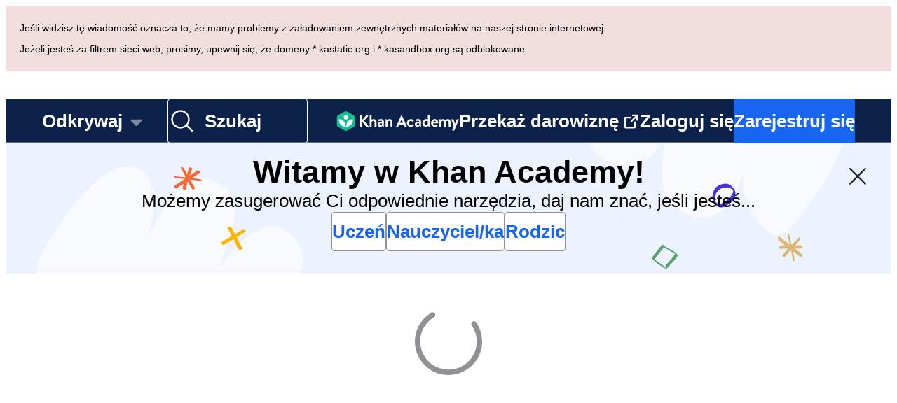

--- FILE ---
content_type: text/javascript
request_url: https://cdn.kastatic.org/khanacademy/676714.f83ee1dfcb958d23.js
body_size: 80938
content:
(self.webpackChunkkhanacademy=self.webpackChunkkhanacademy||[]).push([["676714"],{730300:function(e,i,a){var n={"./ru.json":["544407","973513"],"./uk.json":["310695","772965"],"./bg.json":["152132","574142"],"./el.json":["712831","815212"],"./en-pt.json":["161841","14465"],"./ja.json":["647571","354558"],"./ar.json":["964822","407419"],"./rw.json":["381179","38951"],"./sr.json":["592511","476328"],"./lol.json":["635835","522742"],"./fr.json":["164517","801850"],"./sv.json":["719843","754939"],"./as.json":["714845","514047"],"./gu.json":["315462","268278"],"./kk.json":["127549","332608"],"./nb.json":["51058","956693"],"./ta.json":["821816","912432"],"./ky.json":["893883","286059"],"./pl.json":["108204","81753"],"./ro.json":["474168","626896"],"./ka.json":["988223","338400"],"./hu.json":["22450","861599"],"./ur.json":["248519","628520"],"./or.json":["406255","795804"],"./uz.json":["60443","223155"],"./hy.json":["417834","657986"],"./de.json":["103625","354668"],"./pt-pt.json":["802468","606241"],"./es-cl.json":["646736","541172"],"./vi.json":["753100","98268"],"./tr.json":["538896","250079"],"./da.json":["275087","632201"],"./kn.json":["464251","894859"],"./mr.json":["781698","873099"],"./id.json":["171030","181142"],"./lt.json":["333947","930372"],"./lv.json":["383821","102819"],"./fv.json":["475442","138753"],"./zh-hans.json":["526399","957231"],"./es.json":["41125","663961"],"./ko.json":["218443","156149"],"./te.json":["930182","169239"],"./bn.json":["360425","555683"],"./cs.json":["691466","589137"],"./boxes.json":["622365","477292"],"./my.json":["869318","250697"],"./mn.json":["198364","600816"],"./sk.json":["838018","305281"],"./nl.json":["688848","870964"],"./az.json":["196276","461490"],"./accents.json":["930438","651305"],"./pa.json":["842742","102661"],"./pt.json":["23685","70459"],"./it.json":["565889","395088"],"./km.json":["278847","944366"],"./hi.json":["994753","851881"]};function webpackAsyncContext(e){if(!a.o(n,e))return Promise.resolve().then(function(){var i=Error("Cannot find module '"+e+"'");throw i.code="MODULE_NOT_FOUND",i});var i=n[e],t=i[0];return a.e(i[1]).then(function(){return a.t(t,19)})}webpackAsyncContext.keys=()=>Object.keys(n),webpackAsyncContext.id=730300,e.exports=webpackAsyncContext},38215:function(e,i,a){"use strict";a.r(i),a.d(i,{default:()=>P});var n,t,l,s=a(397458);a(652983);var o=a(33729),r=a(683212),c=a(460123),d=a(6995);function useCurationNodeRouter(e){var i=e.domainSlug,a=e.courseSlug,n=e.unitSlug,t=e.lessonSlug,l=(0,c.ZP)(a),s=(0,r.Z)({domainSlug:i,courseSlug:a,unitSlug:n,lessonSlug:t,learnableContentKind:null,learnableContentSlug:null}),o=s.domain,u=s.course,h=s.unit,m=s.lesson,g=null;o&&u&&h&&m?g={domainId:o.id,courseId:u.id,unitId:h.id,lessonId:m.id,learnableNodeId:null,learnableNodeKind:null}:o&&u&&h?g={domainId:o.id,courseId:u.id,unitId:h.id,lessonId:null,learnableNodeId:null,learnableNodeKind:null}:o&&u&&(g={domainId:o.id,courseId:u.id,unitId:null,lessonId:null,learnableNodeId:null,learnableNodeKind:null});var y=(0,d.Z)(g);return"valid-path"!==l.result?l:null==u?{status:"loading"}:y?{status:"success",result:"valid-path",resolvedContentPath:y}:{status:"success",result:"not-found"}}var u=a(103697),h=a(12188),m=a(901625),g=a(410095),y=a(141622),p=a(70879),A=a(266388),f=a(767375),v=a(142447),k={X7283E:["Quiz ",["0"]],rcXik1:["Quiz"],"LxT/yl":["Unit test"],"45ZYJb":["My assignments"],F6pfE9:["Active"],Ff0Dor:["Past"],ejz5bb:["See previous assignments page"],DHhJ7s:["Previous"],fOylJL:["See next assignments page"],hXzOVo:["Next"],mYKxpV:["This date has passed."],WQNKcV:["Start date must be before due date"],esJzMQ:["Due date must be after start date"],nABHZE:["Due date must be before the maximum allowed date"],"2cK9wh":["[Yesterday]"],"TQm/kZ":["[Today]"],AP2b8W:["[Tomorrow]"],"r5Nm+u":["This assignment is not available in your language."],lWT88s:["You don't have any assignments."],"290lcR":["You don't have any past assignments."],"0dtKl9":["Assignment"],F7Whqu:["This assignment is not available because the activity is no longer available to students."],pMkqD1:["This assignment is not available because you do not have access to Khanmigo."],uYbdIb:["Due date & time"],uAQUqI:["Status"],qqWcBV:["Completed"],YOZb4d:["Not Completed"],v39wLo:["Resume"],"tXkhj/":["Start"],KDw4GX:["Try again"],"xchYC/":[["score"],"%"],lZw9AX:["Show all"],"0XkWIZ":["Khanmigo chat from ",["0"]],HJql3B:["Khanmigo Chat"],LcET2C:["Privacy Policy"],EGhCC8:["This chat is no longer available."],"3Rm7ik":["It has been removed from chat history in accordance with our deletion practices"],vERlcd:["Profile"],Fry9bH:["Khanmigo Chat History"],wW1cgr:["Close Khanmigo menu"],"dh+z3m":["Open Khanmigo menu"],FScIHE:["Assign activity"],J7Fu2r:["Restart tool"],HXKckj:["Refresh chat"],"7uG7ZX":["Khanmigo's closet"],Sdv6pQ:["Chat history"],Q6hhn8:["Preferences"],rTFusU:["Khanmigo Activity"],"50/FGa":["Exercise"],f6e0Ry:["Article"],vSJd18:["Video"],LcvuY3:["Topic unit test"],ylaWz8:["Topic quiz"],"opree/":["Scratchpad"],iZWlw6:["Challenge"],"jijeT/":["Interactive"],e0NrBM:["Project"],"dIZ/63":["Talkthrough"],C4Ljxp:["Course Challenge"],yz7wBu:["Close"],"e/TJeK":["Your changes have been saved."],jnaSrf:["Oops! Looks like assigning “",["title"],"” failed. Please try again!"],"9yJM/l":["Oops! Looks like assigning ",["failedCount"]," assignments failed. Please try again!"],F6HQce:["You assigned “",["title"],"” to future students in your class ",["studentListName"],"."],HhRwZP:[["studentCount","plural",{one:["You assigned “",["title"],"” to ","#"," student in your class ",["studentListName"],"."],other:["You assigned “",["title"],"” to ","#"," students in your class ",["studentListName"],"."]}]],SaKWvI:["You assigned “",["title"],"” to ",["studentListName"],"."],"hnDku+":["You assigned “",["title"],"” to ",["classCount"]," classes."],G9QEyC:["You assigned “",["title"],"” to ",["classCount"]," children."],jQdRkC:["You created ",["contentCount"]," assignments for future students in your class ",["studentListName"],"."],"4mE5TW":[["studentCount","plural",{one:["You assigned ",["contentCount"]," items to ","#"," student in your class ",["studentListName"],"."],other:["You assigned ",["contentCount"]," items to ","#"," students in your class ",["studentListName"],"."]}]],vijqNb:["You assigned ",["contentCount"]," items to ",["studentListName"],"."],"5sS9wq":["You assigned ",["contentCount"]," items to ",["classCount"]," classes."],"C2/95q":["You assigned ",["contentCount"]," items to ",["classCount"]," children."],n5f9ou:["Oops! Looks like saving “",["title"],"” failed. Please try again!"],u0SqhJ:["Oops! Looks like saving ",["failedCount"]," assignments failed. Please try again!"],Lv2K2z:["You saved “",["title"],"” for future students in your class ",["studentListName"],"."],"5lt34x":[["studentCount","plural",{one:["You saved “",["title"],"” to ","#"," student in your class ",["studentListName"],"."],other:["You saved “",["title"],"” to ","#"," students in your class ",["studentListName"],"."]}]],zdFkH0:["You saved “",["title"],"” to ",["studentListName"],"."],SLc0vs:["You saved “",["title"],"” to ",["classCount"]," classes."],"W/XFVf":["You saved “",["title"],"” to ",["classCount"]," children."],NF31a2:["You saved ",["contentCount"]," items for future students in your class ",["studentListName"],"."],Sjqu3w:[["studentCount","plural",{one:["You saved ",["contentCount"]," items to ","#"," student in your class ",["studentListName"],"."],other:["You saved ",["contentCount"]," items to ","#"," students in your class ",["studentListName"],"."]}]],CkLafJ:["You saving ",["contentCount"]," items to ",["studentListName"],"."],zKEefI:["You saved ",["contentCount"]," items to ",["classCount"]," classes."],Q3jsUl:["You saved ",["contentCount"]," items to ",["classCount"]," children."],XI3AJ9:["Oops! You have already created this assignment for these student(s) with this due date."],ZBrxj7:["View saved assignments"],qoXh9S:["View assignments"],"10Xyas":["Go to dashboard"],v40pC9:["Oops! Looks like editing ",["0"]," failed. Please try again!"],c5hYsw:["You edited ",["0"]," in ",["1"],"."],IVt99r:["You edited ",["0"]," in your class ",["1"],"."],"1eDVZ5":["Select no children"],oO3Vja:[["numClasses","plural",{one:["Select ","#"," children "],other:["Select all ","#"," children "]}]],"3AcDp9":["No children"],LWHaak:[["numSelectedValues","plural",{one:["#"," children"],other:["#"," children"]}]],fgNw3S:["All children"],YC8nP3:["Select no classes or children"],wE2Kmy:[["numClasses","plural",{one:["Select ","#"," class and children "],other:["Select all ","#"," classes and children "]}]],FivMy6:["No classes or children"],w9eznn:[["numSelectedValues","plural",{one:["#"," class and children"],other:["#"," classes and children"]}]],CBiPXq:["All classes and children"],"8A3z1p":["Select no classes"],"+2t5bv":[["numClasses","plural",{one:["Select ","#"," class "],other:["Select all ","#"," classes "]}]],PEm6Qv:["No classes"],QROzS1:[["numSelectedValues","plural",{one:["#"," class"],other:["#"," classes"]}]],"5TsZu1":["All classes"],"3xf5dD":["No students"],Z3FXyt:["Loading..."],YmTUPR:["All future students"],oRnAxO:["All students"],z2Xjq7:["Select no students"],"t++s1M":[["numStudents","plural",{one:["Select ","#"," student "],other:["Select all ","#"," students "]}]],F7Zoo9:[["numSelectedValues","plural",{one:["#"," student"],other:["#"," students"]}]],j2sMpd:["You completed your assignment for <0>",["studentListName"],"</0>."],uU3bTc:["You completed your assignment!"],"KkA/R9":[["0","plural",{one:["Delete ","#"," assignment?"],other:["Delete ","#"," assignments?"]}]],MYsq90:[["0","plural",{one:["#"," assignment will be removed from your class. Completion and reports will also be deleted."],other:["#"," assignments will be removed from your class. Completion and reports will also be deleted."]}]],BrGCJE:[["failedCount","plural",{one:["Oops! Looks like deleting ","#"," assignment failed. Please try again!"],other:["Oops! Looks like deleting ","#"," assignments failed. Please try again!"]}]],A0Jl1Z:["You deleted ",["successCount"]," assignment(s) from ",["studentListName"]," but looks like deleting ",["failedCount"]," assignment(s) failed. Please try again."],h5UHjc:[["successCount","plural",{one:["You deleted ","#"," assignment from ",["studentListName"],"."],other:["You deleted ","#"," assignments from ",["studentListName"],"."]}]],g9RkG1:["You deleted ",["successCount"]," assignment(s) from your class ",["studentListName"]," but looks like deleting ",["failedCount"]," assignment(s) failed. Please try again."],J4frSO:[["successCount","plural",{one:["You deleted ","#"," assignment from your class ",["studentListName"],"."],other:["You deleted ","#"," assignments from your class ",["studentListName"],"."]}]],VzKOLT:["Yes, delete (",["num"],")"],dEgA5A:["Cancel"],EF2EU9:["Deleting..."],pqB8qI:["Schedule (",["itemCount"],")"],uu1Mak:["Assign (",["itemCount"],")"],RacjV6:[["itemCount","plural",{one:["Assign ","#"," item"],other:["Assign ","#"," items"]}]],qefZJw:["Copy assignment"],UmWDb3:["Edit assignment"],vHEAsw:["Saving changes..."],kaEPzR:["Assign"],rMNcuR:["Edit (1)"],KEE4iP:["Schedule "],mosN0Q:["You are editing an existing assignment."],we2K44:["Assignment data will be lost for any students you remove."],bPZQHI:["Settings will apply to all selected assignment items."],"Whr/lp":["Grade level"],UbsEjr:["7th grade"],"6gbso/":["8th grade"],jmwSr7:["9th grade"],ucUZlb:["10th grade"],xREiCN:["11th grade"],IuRe3V:["12th grade"],qyI0Y8:["Essay type"],U2cYHP:["Persuasive/argumentative"],"5k6UZ5":["Explanatory/expository"],"/ePIH1":["Literary analysis"],KfVzR9:["Essay instructions"],h68CBy:["Minimum word count"],aZpwPN:["Enter the essay instructions for your students here. Be as specific and detailed as possible in your instructions so Khanmigo can better assist your students."],O4KyBr:["There is a maximum word count of 1750."],WAyrTF:[["0","plural",{one:["Essay prompt/instructions should be at least ","#"," word long"],other:["Essay prompt/instructions should be at least ","#"," words long"]}]],"a/jexS":["Example: Curfew for Teenagers Persuasive Essay"],"98kqZW":["Select a grade level"],GVXYqR:["Select an essay type"],hliy72:["Example: Should parents impose curfews on teenagers? Why or why not? Take a position after conducting your own research and write an essay stating your position. Have a clear introduction and use evidence from reliable sources for each side, pointing out the strengths and limitations of both sides."],w8K4jM:["Your custom instructions for the student"],LHYHso:["Assignment title is required"],etIUvG:["Assignment title must be ",["TITLE_MAX_CHARACTERS"]," characters or less"],dt42rx:["Minimum word count must be a number greater than 0"],"0ka5aM":["Minimum word count must be a number less than 1750"],ELUW0J:["There was an error loading the customization options. Please try again later."],yZ8J8y:["Assignment title"],AsSWFc:["This required title will be shown on your students' list of assignments. Max number of characters is ",["TITLE_MAX_CHARACTERS"],"."],NxHkkp:["Instructions"],jnnDYc:["These custom instructions will provide structure for your students in their chats with Khanmigo. Max number of characters is ",["INSTRUCTIONS_MAX_CHARACTERS"],"."],EqVAAq:["Share the assignment with students"],"4RzB6w":["You can always find assignment links again in your Manage tab."],yFd6Nb:["Only the first five links are shown. You can always find assignment links again in your Manage tab."],wTE6ws:["You can always find assignment links in your Manage tab."],cS47BD:["Sorry, there was an error getting the assignment information."],he3ygx:["Copy"],"6V3Ea3":["Copied"],lzAlVM:['Tap the black "Copy" button'],AEGM8s:["Failed to copy"],WAjFYI:["Start date"],xAYSEs:["Start time"],dTSGpm:["The assignment will appear for your students on this date."],XicmhT:["Due date"],"6IWfdD":["Due time"],EV9SSM:["Children"],"p+fUnC":["Class and Children"],ft6ass:["Class"],"29Wjox":["Students and Children"],"jwP0+M":["Students"],PHPXPv:["Students who do not have Khanmigo enabled cannot be assigned a Khanmigo activity."],mYGY3B:["Date"],LhMjLm:["Time"],F6aGDO:["Choose or enter a date"],VAy6XC:["Selected date cannot be before ",["0"]],tAinMb:["Selected date cannot be after ",["0"]],GwhNN9:["Choose a time"],cH5kXP:["Now"],XvjC4F:["Saving..."],vgpfCi:["Save draft"],"3Rb9wf":["Assigning..."],"9iU0tv":["Different question set for each student or child"],OITAPt:["Each student or child will work on a random set of questions, shown in random order."],"+L7S+9":["Same question set for all students and children"],e2u9V9:["Students and children will all work on the same set of questions, shown in the same order, without bonus questions."],f0JIaM:["Students and children will all work on the same set of questions, shown in the same order."],"2TEjfr":["Different question set for each student"],q73vSN:["Each student will work on a random set of questions, shown in random order."],EwpkZa:["Same question set for all students"],Z4WAa3:["Students will all work on the same set of questions, shown in the same order, without bonus questions."],XCYWHj:["Students will all work on the same set of questions, shown in the same order."],"02riOr":["Question set"],vndZDc:["(only applies to exercises)"],q6l4t3:["Unit Test"],qJLttu:["Topic"],HAQlGl:["AI Activity"],Dd7YLj:["Maybe later"],xY2XEj:["Wear this item"],En60CP:["Redeem your energy points to give Khanmigo a new look. Looking to earn more energy points? <0>Here's how</0>"],"7mluuy":["You need more points to claim this item"],hom7qf:["Claim"],ovBPCi:["Default"],hRWvpI:["Claimed"],G2fuEb:["Locked"],IHpGuQ:["Available points to claim"],"69Ehvs":["exercise min"],Ty82sP:["total learning min"],QglPWi:[["0"]," at ",["1"]],"e8vH3/":['Used "Start over"'],URmyfc:["Details"],UrKHn4:["Not Started"],kXdiam:["Attempted"],IwICMB:["Familiar"],aWz9oe:["Proficient"],cLN10o:["Mastered"],Ef7StM:["Unknown"],QEqhZ2:["All content"],jrCocD:["Learning Paths instructional areas"],Z9EJSO:["Course mastery goals"],mUJsje:["Course type"],iHmyze:["Exercises"],RKuImK:["Videos"],"Tt5T6+":["Articles"],K4u9Gk:["Quizzes"],gV4cv4:["Unit tests"],lwMX0K:["Course challenges"],SWSPH3:["Mastery challenges"],wum4lT:["Khanmigo activities"],"mGNs+z":["Writing Coach"],Oiohmr:["All activities"],rUjktt:["Activity type"],OZJeTZ:["Skill"],"o+XJ9D":["Change"],oCHfGC:["Level"],yQRlto:["Seeing more skill changes than questions answered? <0>",["0"],"</0>"],xsmKap:["Learn about covering prerequisites."],fWK8YH:[["content"],"…"],"i/SFFJ":["Ask about this image..."],J4BDJF:["Ask away..."],"nP/dUl":["Ask a question to send"],pi1oME:["Send message"],q8hpwL:["Type message (do NOT share any personal data)"],"72rfPZ":["Toggle chat options"],YyEvbd:["close math keypad"],"39XxYd":["open math keypad"],Zjbjsr:["close math keypad ",["ariaLabelId"]],LgwrED:["open math keypad ",["ariaLabelId"]],yzF66j:["Link"],xARefy:["Ready to submit?"],"nU+wo1":["Are you ready to submit your assignment? Once submitted, you can't make changes. Please take a moment to review your work."],"5xvHen":["Not yet"],"7jOjlJ":["Yes, submit now"],hQRttt:["Submit"],"b8mG+R":["Submit this assignment"],MaTUJ9:["Your assignment has been submitted."],LVYzqB:["Your previous submission will be lost if you resubmit. Are you sure you want to resubmit?"],XHSZa2:["There was an error submitting your assignment. Please try again later."],ZU3JQG:["Submitted"],PNGkb4:["Resubmit"],EpCXmI:["Resubmit this assignment"],noe69S:["Add reference"],kTTLwd:["References are disabled"],X4BIM4:["Mention child"],w99y9w:["Mention student"],saGDMk:["Your progress will be lost if you do not submit your assignment. Are you sure you want to leave?"],VjttRk:["View full size image"],"+jw/c1":["Delete image"],cjIa4X:["Thumbnail of attached image: ",["altText"]],fshen4:["Attached image thumbnail"],K0lbdV:["Full size image: ",["altText"]],AJQOrF:["Full size image"],i9uXJ8:["Khanmigo voice enabled"],"6YL0R5":["Khanmigo voice disabled"],"GDi+LF":["Voice is not available for this activity."],wa4ao7:["Attach image"],"r/eAho":["We couldn't process that image.  Please try again, or try a different image."],VnUDBm:["We couldn't load that image URL.  Please try again, or try downloading the image and attaching it as a file."],xNeWpl:["We couldn't fetch that image URL.  Please try again, or try a different URL"],m91b2N:["Attach image from file"],Vmx1LN:["Attach Image File"],oK0Eif:["Attach image from camera"],"izK+f+":["Attach image from URL"],"/0W0hm":["Cancel image attach"],oT0JUN:["Please avoid linking to images that contain personal or sensitive information."],reT0kv:["When capturing images, ensure they don't include any sensitive information."],"GDm+7c":["Please avoid attaching images that contain personal or sensitive information."],XTycmt:["Retake photo"],YGAmpG:["Retake"],PVflrA:["Capture image from camera"],ggFPrZ:["Drag and Drop here or"],loZhhb:["Supported formats: PNG, JPEG"],"AZDR/W":["Clear image"],KvMiT4:["Choose an image to attach"],"+yPBXI":["Choose file"],"DobM/Q":["Insert URL"],sW5OjU:["required"],cvagBa:["Preview image"],rdUucN:["Preview"],RwFD7n:["Select an image input mode"],an5hVd:["Images"],"rT2cV+":["Camera"],LD6dSx:["From URL"],tGAten:["Math keys"],Cl8bBC:["System notification"],yB1BoN:["Received message"],qmoFjd:["Sent message"],MyjAbr:["Resend"],qeOBfS:["Uh oh! Input text is ",["0","plural",{one:["#"," character"],other:["#"," characters"]}]," too long."],g3eswf:["Must be provided"],ZbLZER:["Select one..."],TMLAx2:["Required"],L1uMzn:["Add another"],"/hrkZs":["Remove field"],BNpNwe:["Standards or learning objective"],"bIQyQ/":["Provide a full standard description or learning objective associated with your topic."],"1DBGsz":["Notes"],RCPvUJ:["Add any details about the topic or teaching tools you'd like to use"],Tkxdr6:["Use Khan Academy content instead"],"0t3nsi":["Search Khan Academy..."],"Ri/IL+":["Provide your own content..."],"4YkdIH":["Khanmigo will need a few details to help you write"],"IgrLD/":["Pause"],"7ZuIsy":["Replay this message"],lQeGNv:["Stop response"],"ko/mGk":["This conversation has triggered Khanmigo's <0>moderation system</0>. If you feel like this conversation follows the <1>Community Guidelines</1>, reword your response and try again. If you think it was flagged in error, click Leave Feedback to let us know."],xXKPYE:["The image or text you submitted has triggered Khanmigo's <0>moderation system</0>. Please change your response and try again, making sure it follows our <1>Community Guidelines</1>. If you think it was flagged in error, click Leave Feedback to let us know."],DCeSWE:["Calculating"],DRrXSx:["Remember to check AI math"],"4kj17q":["Unable to attach"],MmfnRU:["This image is not displayed because it was flagged by our moderation system"],PAk7H8:["Suggestions generating"],c2des4:["Audio generating"],"9bG48P":["Sending"],NWmohA:["Not delivered"],u5Vlgz:["thumbs-up"],FUznFj:["thumbs-down"],"Va0/cM":["Hide suggestions"],zwpC54:["Show suggestions"],qDLTYR:["Leave feedback"],I2bIv9:["Thanks! While we can't reply to each comment, we read them daily."],PiH3UR:["Copied!"],Rxcc2e:["Not copied"],"3GF5sW":["Very bad"],"+f5Tkb":["Bad"],DekYkx:["Neutral "],OEEQKT:["Good"],E9dcPh:["Very good"],DPAQla:["Generated Diagram Issue"],"5HzD20":["Image Attachment Issue"],eNtn1d:["Language Issue"],"/pWQcD":["Math Issue"],YqzeGi:["Technical Issue"],"/IX/7x":["Other"],PmtLRf:["There was an issue"],jpDhVW:["The response was good"],lsAirk:["General feedback"],"5HsCRi":["Select one (required)"],de7Clk:["Please rate your Khanmigo experience"],xwio1G:["What response would be better (optional) - do NOT share any personal data"],gcErb8:["Khanmigo Help & Support"],"xhZhk/":["If you have questions about how to use Khanmigo, please visit our <0>FAQ & Resources Center</0>"],"+J6iuz":["https://support.khanacademy.org/hc/categories/24449383583757"],kFyZgz:["Please describe the issue with the image response. Include a link to the image in Google Drive (or other Cloud service) since we don't actually retain the images you provide as input. (optional) - do NOT share any personal data"],kAThWY:["Please describe the issue with the diagram response - do NOT share any personal data"],AB6iQM:["Please describe the issue (optional) - do NOT share any personal data"],"b+LuRc":["Khanmigo can talk!"],ZTRGzR:["Select a voice"],"/GMa32":["Click the headphones to turn on Khanmigo Voice."],"0xaJj1":["Click the play button to replay a message."],DPfwMq:["Done"],jhJ7LW:["Pick a voice for Khanmigo. You can always change it in the Settings menu."],"1o2Ev8":["Enable voice now"],"65VN7K":["Interests"],"0N6E1h":["Set the reading style and voice you'd like Khanmigo to respond to you with."],fiw2g0:["Oops! Looks like we don’t have data available for this user."],"tgUL0/":["Back to Khan Academy Classic"],TWuauE:["Please pick a different name."],jhU84h:["Reauthentication required to perform this action. Please try again."],"E0m+5e":["Are you sure you want to change your nickname?"],"ehOkF+":["Basics"],"6YtxFj":["Name"],k8T8wx:["This is how your name will appear around Khan Academy, and how your friends and coaches will recognize you."],QFImLl:["Error logging in. Please try again."],nyr0mJ:["Oops! We’re unable to sign you in with that username. Please sign in with your email address and then change your username to fix this issue. If you don’t have an email address, contact support for help."],GuAMo0:["Your login or password is incorrect."],"bQfL/D":["Sorry, you've made too many requests."],"jI/gVJ":[["USERNAME_MAX_LENGTH","plural",{one:["Usernames must be alphanumeric, start with a letter, and be ",["USERNAME_MIN_LENGTH"]," to ","#"," character long"],other:["Usernames must be alphanumeric, start with a letter, and be ",["USERNAME_MIN_LENGTH"]," to ","#"," characters long"]}]],kf83Ld:["Something went wrong."],uHTyMm:["Too short."],AqelTl:["This username is unavailable."],Y6hkLe:["Too long."],BL182E:["Start with a letter."],hrPsEP:["Letters and numbers only."],QRMgHl:["Looks good!"],o8Zkr1:["Please tell us your email."],GZ7gIc:["Please enter a valid email format like example@email.com"],Iu8FSL:["Did you mean <0>",["suggestion"],"</0>?"],TvDpu3:["Please tell us your first name."],"1VGmsn":["Please tell us your last name."],"6BiC7o":["Sorry, but that password's too weak."],pwEPkP:["This email doesn't appear to be formatted correctly."],chtgyr:["There's already an account with that email. If it's yours, <0>log in</0> now."],"qUI0A+":["There's already an account with that email. If it's yours, <0>log in</0> with your third-party account (Google, Facebook, Apple, etc.)."],QZnlj7:["You are currently logged in with another account. Please log out of that account and try again."],yl7Nu2:["Oops! Something went wrong. Please try again."],"U/Chqv":["That username isn't available."],"5Is9jy":["Invalid birthdate."],"dMq/hF":["Invalid class code given."],"4tyi0t":["The parent or guardian's email appears to be invalid."],"x7U0/o":["There’s already an account with that email. Select “Back” and choose “Log in to your existing account” instead"],W4gRt8:["Your password must be at least ",["minLength"]," characters long."],ekpd3j:["Please create a password."],"3nnJHo":["Please choose a username."],y3aU20:["Save changes"],"lnK+k7":["Saving changes will reload the page."],mALQCE:["Oops. Something went wrong. Please try again."],"t//t0T":["Disconnect from ",["thirdParty"]],HPAYWD:["Are you sure you want to disconnect this account?"],"+K0AvT":["Disconnect"],DJUa73:["Linked accounts settings"],KmCiQt:["Linked accounts"],dnYO0c:["These linked accounts can be used to log in to Khan Academy:"],"3Y2cb9":["Connect with Apple"],OWukwn:["We cannot find an account associated with that login. Please sign up for an account to continue."],bInJFp:["Continue with Apple"],"Tk3V+k":["Logging you in..."],Xo7rk9:["Your browser blocked a popup window required for logging in. Please change your browser settings to allow popups from khanacademy.org."],zn1Xmb:["You closed the popup window before logging in. If that was a mistake, try logging in again."],"3VQuru":["We couldn't continue with ",["loginType"]," due to an error. Try again or log in with a different method."],"8vp/ce":["This password is incorrect."],sQia9P:["Log in"],JmF5rQ:["Log in Another Way"],"8ZsakT":["Password"],"7MMREX":["Let's confirm who you are."],cLQf53:["For the security of your account, you need to login again to make this change."],rtTOrO:["Continue with ClassLink"],opcD5Q:["Unexpected error occurred"],S5phgv:["Unable to connect to Clever"],ZSgjQ1:["No Clever data received"],sI9ADD:["Uh oh!"],Cf5CNK:["We weren’t able to bring you into Khan Academy (connection issue). From your Clever portal, try selecting the Khan Academy app again. If you still have trouble, please reach out to our Support team!"],"02S6xJ":["Contact Support"],XSphDs:["Error message: ",["0"]],iH8pgl:["Back"],ttZ2cc:["Can we use your existing account?"],"Tg/G4R":["By using your existing account and adding your Clever ID to it, you will see all your existing progress in this one school account. And it will allow your teachers to see all your activity."],UOyvFy:["Yes, use my existing account"],sXPtvz:["No, create a new account"],"3tQdzi":["Hello, "],If30dR:["Oops! We were unable to verify your age, so you can't use your personal account to join this class. Try signing up with your school email instead."],"k0L/Yx":["Oops! Given your age, you can't use your personal account to join this class. Try signing up with your school email instead."],GQbRLc:["Sign up with your school email"],"P7+Bbu":["A Khan Academy account for this email already exists. Please log in to this existing account, or enter a new email to continue."],pax9GA:["Sorry, we saw an unexpected error! Please try again later."],"mpt9T+":["Create a new account"],IUAVX7:["School email"],"G/7oKa":["example@school.edu"],"e+RpCP":["Sign up"],Xv53CN:["Log in to existing account"],ierAEK:["What's your birthday?"],HajiZl:["Month"],H7OUPr:["Day"],"3PAU4M":["Year"],IU8Iw1:["Please select a valid birthdate."],Zk5ux9:["Sorry, we can't find a Khan Academy account connected to that email."],slOprG:["Reset your password"],YlpiJH:["We've sent you a message at ",["email"]],xXnICL:["Follow the link in that message to reset your password."],OBMDzq:["Enter the email associated with your Khan Academy account and we'll email you a link to reset your password."],O3oNi5:["Email"],BopPj6:["email@example.com"],etvYt8:["Email a reset link"],fGfqs1:["Log in to your existing account"],"87uClH":["Email or username"],UOMQAM:["An email or username is required to log in. You can also log in with Google."],rWnolY:["A password is required to log in."],UNMVei:["Forgot password?"],oZyG4C:["Continue with Google"],aIXCVN:["Your browser blocked a popup window required for logging in. Please click on the new Continue with Google button and try logging in again."],JbFmLD:["Your browser blocked third-party cookies required for logging in. Please change your browser settings to allow cookies on khanacademy.org."],Yb2vtw:["You are currently logged in to another Google account. Please log out of that account and try again."],"1x3wHL":["Your invitation was not found. Please try clicking the link in your email again."],"JA/gst":["Welcome to Khan Academy!"],XwCzj8:["Continue with Clever"],U1Sf8X:["Continue with Facebook"],FHJE9I:["Enable Functional Cookies to log in with Facebook"],"+YjE1r":["You are currently logged in to another Facebook account. Please log out of that account and try again."],ztoybH:["Continue with Microsoft"],sB8zO9:["The email address ",["email"]," isn't linked to your Khan Academy account"],wFXbYF:["Please set your primary email address to be a different address before removing ",["email"],"."],"l4+ERy":["Are you sure you want to remove ",["email"]," from your account?"],s7AZGw:["There is no email address connected to this Khan Academy account. Since your child is ",["age"]," years old, your child's email address can be added in their settings page, so they can receive notifications."],CYuDdQ:["There is no email address connected to this Khan Academy account. Since your child is ",["age"]," years old, your two accounts can be unlinked by adding an email address by going to this settings page from your child's account."],vigEgb:["You don't have an email address connected to this Khan Academy account. Since you're ",["age"]," years old, you can connect an email address to your account so you can receive email notifications."],jjWiPY:["You don't have an email address connected to this Khan Academy account. Since you're ",["age"]," years old, you can connect an email address to your account so you can receive email notifications. Your linked parent will continue to be your coach unless you edit your list of coaches from your profile page."],"2b+gV4":["You don't have an email address connected to this Khan Academy account. Since you're ",["age"]," years old, you can connect an email address to your account, which will unlink it from your parent's account."],f8jrkd:["more"],opyM8O:["Connect another email"],vXSXTC:["Connect an email"],DlvmBT:["Successfully removed ",["email"]," from your Khan Academy account."],Gx2doC:["You will continue to be your child's coach unless your account is manually removed from the list of coaches."],ZOg0bu:["Your parent will continue to be your coach unless you edit your list of coaches from your profile page."],"7LkgWe":["Please enter a valid email address in order to link it to your Khan Academy account."],"719fOs":["The email address ",["email"]," is already linked to your Khan Academy account."],IR6QWa:["Sorry, ",["email"]," is already linked to another Khan Academy account. Please log into it and unlink the email address or delete the account in order to link the email address to this account."],WkzXSp:["Dev-only verification link: ",["0"]],cvYMmM:["Please check your email at ",["emailInput"]," and click on the link to finish connecting your email address."],xowcRf:["Terms of Service"],JEXHyq:["Link an email address"],wAA0R6:["Enter your new email address and we'll send a confirmation email for you to open. By adding an email address you agree to our ",["termsOfService"]," and ",["privacyPolicy"],"."],ATGYL1:["Email address"],"471O/e":["Send confirmation email"],"69BUv+":["(Opens a modal)"],"8Kt3KL":['To connect another email address to your Khan Academy account, first add a password to your account in the "Password" section above.'],G5lMGq:["Connect with Facebook"],QHcLEN:["Connected"],"7OVsRI":["Connect Google"],IOfqM8:["Connect with Microsoft"],lA83HK:["You can now log in with your Apple account."],qMXTOa:["You can now log in with your Google account."],grPX1O:["You can now log in with your Facebook account."],iSEc1U:["Your CollegeBoard.org account is now disconnected."],T0nbDW:["Your Apple account is now disconnected."],kEF5jf:["Your Google account is now disconnected."],bGgAHZ:["Your Facebook account is now disconnected."],ELLKxH:["Your Microsoft account is now disconnected."],taMDql:["You cannot disconnect this account since it would leave you unable to log in again."],LzStQd:["Unable to disconnect account."],"sMu7+3":["Sorry, reauthentication through Clever has failed."],ubly3L:["Sorry, you did not log into Google or Facebook successfully."],sZdfDB:["Sorry, you did not log into Apple, Google, or Facebook successfully."],"Qt0W+c":["Sorry, another Khan Academy account is already using that login or its email address. You need to disconnect that login from your other Khan Academy account first."],bzmsQu:["You already connected an Apple account."],El96lu:["You already connected a Google account."],"c/fHdY":["You already connected a Facebook account."],jfnzzw:["We couldn't connect your Facebook account because we didn't receive your email address from Facebook."],cWmtD6:["Successfully verified your account. You may now change your settings."],RQOmtw:["Successfully linked ",["email"]," to your Khan Academy account."],FgAxTj:["Log out"],bsrfi2:["Please enter your existing password"],"7uXQhf":["Password cannot be blank"],"2BlKXa":["Passwords don't match"],GptGxg:["Change password"],"vPAex+":["Create password"],"3CR8X8":["Your parent must log in to change your password."],VdtCfj:["Password settings"],"Pn2B7/":["Current password"],"+K7Ipx":["Creating a password allows you to log in with your Khan Academy username and password."],"/nT6AE":["New password"],wr9IYa:["Re-enter new password"],LPxtHb:["User is not allowed to modify passwords."],pqFjZo:["User tried to change password for someone who is not their student."],"2l/RwM":["Password is too long."],"/HDnmF":["Password does not meet strength requirements."],Sk0mwW:["Child accounts cannot change passwords."],GBf0d0:["Accessibility settings"],Oqus0M:["Your system settings indicate that you prefer reduced motion, so in this browser, animations will be reduced regardless of this setting."],AnNF5e:["Accessibility"],"l/dimd":["Choose options that support how you see, hear, or interact with content."],yiUsIi:["Hide visually-dependent content"],YO6kIi:["Reduce motion and animations"],Iz8tBu:["Remove color from videos"],lf7M9D:["Mute sound effects"],"6FA51W":["Language settings"],HeBcM5:["Primary Language"],dm2vYF:["Not specified"],OrIwPw:["Your currently selected language is not supported. Please select a new language."],vXIe7J:["Language"],"mI/05q":["Languages marked with an * have not been fully quality-tested with Khanmigo’s responses and you may notice occasional errors."],"98/jCj":[".25"],HDEoND:[".50"],FiGLzQ:[".75"],CsekCi:["Normal"],GIpZBp:["1.25"],"Us7k/0":["1.5"],AfFedE:["1.75"],"7tgEva":["2"],"/skRGV":["Video settings"],vh20PE:["Customize how videos play during your lessons."],"A/qNJG":["Mute videos"],C1asHE:["Show captions"],ysU9OV:["Playback speed"],JG0UYN:["Oops! Looks like we don't have data available for this user."],KRf01L:["Sorry, email notifications are not available for child accounts. Come back after you turn 13!"],oZk1ON:["Back to account settings"],nZEgj7:["If you connect an email to your account, we'll be able to send you notifications and announcements about new stuff on Khan Academy. Don't worry though, we hate spam too, so we make it really easy to unsubscribe."],xUge7W:["Once you open the email we sent and finish signing up, you'll be able to receive other emails from Khan Academy."],Weq9zb:["General"],lbmEqm:["General email settings"],nKa33r:["Occasionally we'll send you email that we think you'll appreciate. Here, you can manage whether or not you receive those messages."],"4ZNWZM":["Receive email from Khan Academy"],YZV1Tb:["Note that you may still receive critical email such as forgotten password resets."],"5ERU/2":[["numClasses","plural",{one:["Receive a separate email for this class:"],other:["Receive separate emails for these classes:"]}]],e8HiVs:["Receive a summary of what your children have been working on:"],eaRuwt:["Receive a summary of what your students have been working on:"],GqnG7h:["One email with all your students"],l0yT8w:["Weekly activity reports"],"kXeX+s":["Weekly activity reports settings"],horr45:["Newsletters"],H2yHIn:["Newsletter settings"],"2Y1H7h":["Our newsletters keep you up-to-date with what's happening at Khan Academy."],iDNBZe:["Notifications"],qqzVv6:["Notification settings"],jcfLIv:["Answer posted to your question"],"2m/dbB":["New assignment notifications"],"Soccb+":["Notifications related to streaks"],"3dPJgV":["To use an email address not listed here, ",["connect"],"."],VVqeHw:["connect a new email to your account"],OC4BXW:["Primary email settings"],v7zFLx:["Send email to"],"SxS+dk":["Resend email to ",["email"]],G42SNI:["Resend email"],JHLcvq:["Email sent!"],VnIrAB:["Oops! We were unable to send you an email."],"5X8QZ4":["Try again?"],vSPD00:["Choose the language you'd like Khanmigo to respond to you with. Languages marked with an * have not been fully quality-tested and you may notice occasional errors."],ffxVQ8:["Select a language"],KAXSwC:["Voice"],fK15HT:["Select one"],"/LDg0A":["Listen"],"3FwMNf":["Simple "],TJBHlP:["Standard"],"Fnc/tx":["Professorial"],kA4j4Q:["Simple and not a lot of words"],urd3lB:["Conversational with a more complex structure"],"9EwyRY":["Khanmigo will respond like a college professor"],mKS7rW:["Reading style"],"q+3LBy":["Select a reading style"],d1Is3f:["Your primary language is set to ",["primaryLanguageName"]," but your Khanmigo language is set to ",["guideLanguageName"],"."],s8v6Wo:["Switch Khanmigo to ",["primaryLanguageName"]],eQSWj8:["This chat is logged. You can view in your <0>chat history</0>."],Sq7fii:["This chat is logged and viewable by your parent and teacher."],xh61hd:["This chat is logged and viewable by your parent."],voVruT:["This chat is logged and viewable by your teacher."],YalEmM:["Do NOT share any personal data."],LHcZcM:["Activities List"],"+G6nmv":["Khanmigo"],cSCbv3:["BETA"],ndEu6j:["Make chat window smaller"],WOONAY:["Make chat window larger"],"/JoTYq":["Close Khanmigo chat window"],"4ABEYP":["Student mode ON"],nvCY6s:["Student mode OFF"],"p/XYUN":["Student mode"],xkJ2zA:["<0>Double check for accuracy and avoid sharing personal info with Khanmigo.</0>"],XQxJhs:["https://support.khanacademy.org/hc/articles/13888935335309"],bqbR9z:["Khanmigo makes mistakes sometimes. <0>Here's why</0>."],epWIBJ:["Give me more detail"],yQE2r9:["Loading"],jEMFMd:["Add content"],"39K2A6":["Discuss this"],ou0zvA:["Use a simpler word here"],"z73+hu":["What does this mean?"],CxPNwD:["Make changes to this"],CitXRp:["Try something different"],eskCm3:["Name this section"],"5PZ1tv":["Add another item"],v326LR:["Fill this in for me"],ytSEiF:["Fill in “",["sectionName"],"” for me"],uMblfy:["Are you sure you want to leave? Your document won't be saved unless you click 'Print' or 'Export'."],VyUuZb:["Image URL"],hG89Ed:["Image"],roAe2K:["Link URL"],"fOj0+R":["Visit link"],"16yOnu":["Unlink text"],Gp06L4:["math expression editor"],bruUug:["Almost there"],OWTe2L:["Try asking Khanmigo to break down a complex concept into smaller parts"],ZxIlFH:["Ask Khanmigo to provide a simpler example to help students understand the concept"],hF4M88:["Try asking Khanmigo to provide a more complex example to challenge students"],"5c4ndz":["Ask Khanmigo to provide a real-world example to help students understand the concept"],zPHA3T:["Try asking Khanmigo to relate the topic to something students are familiar with"],ZgRLTS:["Ask Khanmigo to include a reflection question"],fpANjc:["Try asking Khanmigo to generate discussion questions for the class"],AhqAUa:["Ask Khanmigo to summarize the key points of the lesson"],p4IwjV:["Try asking Khanmigo to provide historical context for the lesson"],BZz12Q:["Print"],"GS+Mus":["Export"],"/TlAlh":["Warning: This paragraph may contain header information"],KmydK6:["Bold"],pzutoc:["Italic"],ynb7Kh:["Bulleted list"],M3G9ZD:["Numbered list"],"9uI/rE":["Undo"],H3oH0g:["Redo"],"/fn1Fe":["Text style"],bkQRMh:["Paragraph"],MHrjPM:["Title"],zgPjoD:["Heading"],r05Ezz:["Subheading"],Oitin2:["Block quote"],"4BITzH":["Error:"],btYHDX:["CHECK FOR UNDERSTANDING"],"4Whcof":["WATCH"],qglQlG:["You did it! \uD83C\uDF89"],ebnJQf:["Khanmigo is typing"],jLXxGK:["https://example.com"],YyXtnN:["Underline"],EWPtMO:["Code"],l8rp1O:["Math"],rcFqqb:["Lettered list"],"4A3Yzu":["Code block"],"4hJhzz":["Table"],CUmCwI:["Insert row below"],"/93cy4":["Insert column after"],"8rjd2t":["Remove row"],QqFnxA:["Remove column"],kDEODF:["Remove table"],GV2ghP:["Stop typing"],zCIcNF:["Toggle editor panel"],RXCBkG:["Show notifications"],GT3Vle:["Dismiss notifications"],"l4/vxD":["Hide notifications"],"2Y1T7E":["Open Khanmigo chat window"],sAmhq4:["Open Khanmigo"],"q0v7+W":["Skip to Khanmigo button"],p1YMk0:["Image Placeholder"],"+7pWPa":["This interaction with Khanmigo has been flagged by Khan Academy's moderation system."],YJ0bbQ:["Moderation Warning"],Kzy2d8:["More Info"],H4Tn4w:["User has started a tutoring session."],XLccGT:["View Trace in Langfuse"],"t/uXV6":["View Trace in BigQuery"],"5+u5q0":["User stopped response"],"KFaY/V":["We do not store any images that are sent to Khanmigo. An AI generated description of the image is shown here instead for your reference."],CxzuNR:["We do not store any images that are sent to Khanmigo. This is a placeholder of where in the conversation the image was sent."],E2pVsL:["This image has been flagged by Khan Academy's moderation system. We do not store any images that are sent to Khanmigo."],"73bgpR":["This conversation is empty."],gPiEKy:["View thread traces in Langfuse"],dXoieq:["Summary"],FzCapK:["Selected: “",["0"],"”"],"5HcRPq":["Cursor after: “",["0"],"”"],"8gOvJy":["Document at time of message"],"7m93sC":["Collapse document"],"477KH2":["Show document"],qY8wNa:["Homepage"],"5/3Dbd":["Class Dashboard"],bB4rjT:["Khanmigo Tools"],xcwca4:["Teacher Dashboard"],aSwfbR:["Unit"],"2DNE7C":["Course"],ecUA8p:["Today"],"y/0uwd":["Yesterday"],peQT0H:["View essay snapshot"],ezy4Pl:["Restore chat is not currently supported for this activity - but we're working on it. Check back soon!"],"/ygU0S":["This thread cannot be resumed"],"/FqAty":["Resume chat"],XOJDc9:["All time"],yByRxz:["This week"],ct2SYD:["Last 7 days"],uq2BmQ:["Last 30 days"],ioxL7D:["Custom range"],ejVYRQ:["From"],SpKkZ5:["Choose or enter a start date"],"/jQctM":["To"],"t/kpOA":["Choose or enter an end date"],m3UFZX:["Set custom range"],"7VpPHA":["Confirm"],"+eEDLE":["Conversations with Khanmigo are retained for up to one year. If flagged for review, they may be retained for up to two years."],rd9xYK:["Only show flagged chats"],"7Zdnlq":["Document"],vbuHAV:["This conversation with Khanmigo has been flagged by Khan Academy's moderation system."],"H+KOiz":["No matching conversations were found."],o7SYSy:["Loading ",["0"]],NQFtHL:["Column headers with buttons are sortable."],PnNS19:["Summary row"],"6OH95O":["Current page: ",["page"]," of ",["totalPages"],"."],hzJQyQ:["previous page"],KuqZPs:["next page"],Ev2r9A:["No results"],wYBwte:["Adjust your filters or check back after students start using Khan Academy."],AxPAXW:["No results found"],zbrJRH:["Your search didn't match any results. Please try to change the filters."],"3myf1p":["No chats yet!"],PinqHS:["Once you get started, your chats will show up here."],"I6r3q+":["Start your first chat"],"e9/WFt":["All chats have been filtered out"],DPpe8I:["Change the filters to display your student's progress."],IPa7DM:["Khanmigo chat from ",["date"]],wnCRHp:["This chat has been flagged by Khan Academy's moderation system"],"3UYUtA":["Flagged"],dl6Pvr:["Khanmigo chats are kept for up to one year, then may be deleted."],fDutJN:[["separator"]," Same question set"],XcbYCb:[["separator"]," Different question set"],"3w3tvq":["Late: ",["formattedDateTime"]],yJvIEK:["Browse projects"],H7gI77:["Based on the official projects:"],lrcFAe:["Error loading projects, please try again."],FTgy4l:["Project status"],zG6Ooi:["All projects"],"/soFKy":["Only spin-offs of official programs"],WWy8TN:["Top"],"CCTop/":["Recent"],Jd58Fo:["Hot"],"4/Dex7":["Contests"],PByO0X:["Votes"],zsJUbn:["Oldest"],vzfxLD:["Note: we don't show projects that have no changes, are by child accounts, or are by anonymous users."],ydb4ww:["Show more projects"],UCKuFF:[["0","plural",{one:["#"," Vote"],other:["#"," Votes"]}]],l8cPBN:[["0","plural",{one:["#"," Spin-Off"],other:["#"," Spin-Offs"]}]],M23VYR:["Or start learning something new"],"2ViJ4w":["Test your knowledge of the skills in this course."],JfHdfj:["Start Course challenge"],MOgPuS:["Course challenge"],"Arxl/d":["Take Course challenge again"],"Hyo/Sx":["Resume Course challenge"],bwra0f:["Course challenge: In progress"],K4LCxM:["Up next for you:"],ye08Fk:["Level 1"],"+8PKcl":["Level 2"],"wOQ/Qw":["Level 3"],"59NJet":["Level 4"],cHu9Hf:["Level 5 (Mastered)"],cC6ZmF:["Level 6"],qVHTsN:["Skill is ",["0"],"!"],FyOpkw:["Leveled up to ",["0"],"!"],kku9WO:["Get ",["0"]," of ",["total"]," questions to level up to ",["1"]],Ph6vUv:[["title"]," mission"],"oy/EWy":["Video "],kKOaeo:["Creation"],"2PsTzL":["completed"],"0q/kDR":["started"],tkDYSE:[["hours","plural",{one:["#"," hour"],other:["#"," hours"]}]],Pfatg8:[["minutes","plural",{one:["#"," minute"],other:["#"," minutes"]}]],"iL/HBr":[["seconds","plural",{one:["#"," second"],other:["#"," seconds"]}]],j5erQ2:[["actionText"],": ",["title"]],kWJmRL:["You"],"7T7d+L":["Your students"],ziUgxR:["Operations and Algebraic Thinking"],qQOhhX:["Numbers and Operations"],GwrVUu:["Measurement and Data"],"1EdX3r":["Geometry"],"WiF+3y":["The Real and Complex Number Systems"],viJw4U:["Statistics and Probability"],DB99ge:["Mathematics 2–5"],pvMXM5:["Mathematics 6+"],uSJPSA:["Enter MAP Test Scores for <0/>"],jO4I3r:["Fill in the lower score for each MAP Test Goal Performance Area."],PB8jyY:["Hide instructions"],"349moY":["Where do I find my students' scores?"],RWoZDj:["Where do I find my scores?"],pWVTLg:["Enter the lower number in the score for each MAP exam subject."],Wf29Sf:["Show me the recommendations!"],"5b8pwj":["Show previous recommendations"],RR1JCL:["MAP Test recommendations for <0/>"],"7MEvFb":["Click below to work on your recommended practice."],szgBGr:[["0"]," of ",["1"]," done"],"17xk69":["Enter new scores"],iUuU1j:["(",["percent"],"%)"],"oQTuj/":["Mastery points available in course"],"Qzs/4L":["Mastery points"],bXVIE9:["Possible mastery points"],W3VU4v:[["percentage"],"% Mastered"],Ni6vrx:["Legend (Opens a modal)"],Qhde01:["Your total points represent the progress you’ve made on this unit. Master every skill to collect all the available Mastery points."],"9KT9hY":["Not started (0 points)"],yYnsNg:["This is where you’ll start. Watch videos and practice skills if you’re new to the material or jump to a quiz or unit test if you feel more confident."],GmcpXq:["Attempted (0 points)"],WLHOON:["If you get less than 70% correct when practicing a skill or if you get questions related to this skill incorrect on a quiz or unit test you’ll be here."],"K/nKJm":["Familiar (50 points)"],vpd7Zp:["Get 70% or more correct when practicing a skill. Or, correctly answer a question related to a skill on a quiz or unit test."],eNy97O:["Proficient (80 points)"],pqrRhH:["Answer 100% of the questions correct when practicing a skill or get a ",["formattedFamiliar"]," skill correct during a quiz or unit test."],rizLrz:["Mastered (100 points)"],eGMH8u:["Get a ",["formattedProficient"]," skill correct on the unit test."],HDBR7h:["Introducing Unit Mastery"],"0ugVVL":["Ok, got it"],w6ZzbW:["previous"],S8X3Kf:["next"],jIMhKo:["Closes this module."],UeSUIn:[["levelValue"]," out of 100 Mastery points"],"RiKpU/":["ProcessingJS"],"96A2PF":["If you're new to JavaScript or ProcessingJS, you can learn more from this course:"],"2xJLrw":["Intro to JS"],kALRc9:["Shapes"],cZIgdV:["Complex Shapes"],"1HfW/F":["Colors"],UV0YoS:["Set the background color"],"tR84h/":["Set the fill color for shapes"],"2XdXRN":["Turn off fill for shapes"],WEB22o:["Set the outline color for shapes"],qBBPZo:["Change the thickness of lines and outlines"],"p2+ODw":["Turn off outlines for shapes"],FPftKv:["Store a color in a variable"],"vFnS+k":["Blend two colors together"],UVAKAs:["Find color between 2 colors"],xeiujy:["Text"],Ht184H:["Draw some text"],VYPbLc:["Changes the font of text"],"RKTQ+e":["Change the size of text"],OCy3k9:["Transform"],Qhj70G:["Rotate shapes by an angle"],O0UDHo:["Scale shapes in both dimensions"],"50pbZy":["Translate shapes by an offset"],AVlZoM:["Environment"],ziBj3x:["The size of the canvas"],zUpd2C:["Called repeatedly during program execution"],AQjpXt:["Plays one of the allowed sounds"],S82nRC:["Mouse"],eZUvkh:["Current coordinates of the mouse"],jF1HyT:["Past coordinates of the mouse"],Fc2RLT:["Which button is pressed"],"hzB+7T":["Whether mouse is being pressed"],VileIz:["Called when mouse is clicked"],"12Nf62":["Called when mouse is pressed"],uaAKkq:["Called when mouse is released"],g1Wszs:["Called when mouse is moved"],fXzqWE:["Called when mouse is dragged"],dhxAjS:["Called when mouse moves over canvas"],Vl7maJ:["Called when mouse moves out of canvas"],lqgDL5:["Keyboard"],xe05PZ:["Number representing which key is pressed"],bklAiM:["Represents when a special key is pressed"],it7juf:["True if a key is being pressed, false otherwise"],yhU1ho:["Called when a key is pressed"],tbLwTh:["Called when a key is released"],"+F8cf+":["Called when a key is typed"],ddZOuT:["Generate a random number"],hgi9Ko:["Calculates the distance between two points"],"Ky/0p/":["Constrain value between min and max"],gAo2pr:["Return the minimum of two numbers"],ZzT6ok:["Return the maximum of two numbers"],Ymuw8S:["Take the absolute value of a number"],"8vt5+M":["Take the logarithm of a number"],oEkFjq:["Raise a number to an exponent"],xUEYMW:["Square a number"],"+h8/Lo":["Take the square root of a number"],LH7SAN:["Return nearest integer"],JXkM6W:["Return nearest integer of greater/equal value"],"1FtWQ3":["Return nearest integer of lesser/equal value"],fo9eJe:["An object that describes a 2-dimensional vector"],"3GhTod":["Trigonometry"],UpkeZ1:["Take the cosine of an angle"],OLzFIR:["Take the sine of an angle"],"GT/pbL":["Take the tangent of an angle"],JvUngl:["Date & Time"],VT4irJ:["Current date"],"qNc+UF":["Current time"],"y82M+T":["Milliseconds elapsed since program start"],"Wf+eYa":["Debugging"],TSR3xp:["Print to your browser's developer console"],"/keqru":["Print a new line to the canvas console"],rvNHVg:["Print to the canvas console"],k8pHx9:["JavaScript"],"oXhn+7":["Define a new function"],rGkdI9:["Make an array of 5 numbers"],ID6xWm:["Only run code if a certain condition is true"],"+XOPIU":["Repeat code a fixed number of times"],E6RBwG:["Only run code while a certain condition is true"],sL3VI1:["Our documentation does not cover the many ways to use JavaScript. Learn more at:"],z2DmCQ:["Mozilla Developer Network: JavaScript Guide"],ZbUWhx:["W3Schools JavaScript Tutorial"],"s0/uW+":["Based on:"],dhiht2:["ProcessingJS reference"],anLYwV:["Licensed under: "],"kN/wHW":["CC BY-NC-SA 2.0 license"],C8Onk7:["See also: "],DdMClO:["Web development"],LOdhM2:["If you're new to making webpages, you can learn more from this course:"],"7kohQt":["HTML/CSS"],FBknns:["HTML"],ssTr6w:["Headlines"],m2tQ9E:["Paragraphs"],enck8L:["Line breaks"],h16FyT:["Lists"],NJX4F3:["Emphasis"],Rj01Fz:["Links"],"8+4V8D":["Tables"],SWggDP:["For more HTML tags, see also:"],I0jeQ2:["MDN HTML elements reference"],"9oNOwj":["CSS Selectors"],FT8arl:["The element selector"],a1jf6W:["The descendant selector"],"Oz+Sqa":["The class selector"],wBbMLf:["The ID selector"],zfIIa0:["For more CSS selectors, see also:"],pIrHIa:["MDN CSS selectors reference"],ryPcYw:["CSS Properties"],"1++mjq":["For more CSS properties, see also:"],CjtX42:["MDN CSS properties reference"],f1ghGt:["SQL development"],xFqS0B:["If you're new to SQL, you can learn more from this course:"],mZT1Nu:["SQL"],YVkQih:["Creating tables"],"eLBS4+":["Many data types"],DCLk94:["Using primary keys"],XZiyFn:["specifying defaults"],"8pGrU2":["using foreign keys"],DUq9VY:["For more details, see the following: "],y4vN40:["SQLite reference for CREATE"],UQTUv2:["Inserting data"],E9nYpA:["Inserting data for named columns"],XbKrC8:["The SQLite reference for INSERT"],"xVJT/M":["Querying data"],"+b4eU3":["Select everything"],"2v8JOX":["Filter with condition"],"p+mHy4":["Filter with multiple conditions"],"rw+jeq":["Filter with IN"],Ufoyo0:["Select specific columns"],"568w9v":["Order results"],kc8lMn:["Transform with CASE"],MTImPi:["filtering with LIKE"],g9xbkj:["restricting with LIMIT"],XpY8vP:["using ROUND and other core functions"],"1FR2dz":["For more details, see: "],DOjtuM:["the SQLite reference for SELECT"],yUQA8J:["Aggregating data"],"0Rycvq":["Aggregate functions"],"YRv/mG":["Grouping data"],l2pEWB:["restricting results with HAVING"],S7jJ60:["Joining related tables"],XfMyZ0:["Inner join"],"ppgt/V":["Outer join"],birApl:["Updating and deleting data"],edAC1n:["Updating data"],P56Ke3:["Deleting data"],PUcjwt:["Also see: "],aXeJ5I:["Our implementation of SQL is based on a popular dialect of SQL known as"],QnPLuB:["SQLite"],XitzzV:["To run SQL in the browser, we make use of these technologies:"],"UN0+Uo":["asm.js"],"iZli/z":["Emscripten"],x1Ba6f:["sql.js"],l75CjT:["Yes"],"bZad/9":['I certify that this is all my original work. If I took any parts from elsewhere, then they were non-essential parts of the project, and they are clearly attributed at the top. I will show I agree to this honor code by typing "',["yesText"],'":'],tU6cou:["Yes, I believe my project meets this objective."],PimhBd:["Nevermind, I'm going to keep working on it."],fTVBSM:["Your project is now marked as complete. You can continue working on it, of course, if you think of other ways to improve it. Keep practicing!"],VRr4wh:["OK, I did it! I'm ready for evaluation!"],NwAyus:["I'm done!"],AspFrL:["I'm done with my evaluation!"],pT0umc:["Does your project meet these goals?"],"6G+0le":["Work on your project for as long as you'd like, then click this button when you're done."],"2lF8Zj":["Unanswered"],"GqCA/t":["Answered"],"N40H+G":["All"],"8onCEq":["Help Requests"],plJon5:["You can browse through recent help requests below. Thank you for the help!"],NPGm4y:["All requests have been handled."],YKa6wq:["Show more comments"],"3XVXPR":["Go to ",["name"],"'s user profile."],no0hiZ:["Do you understand English? Click here to see more discussion happening on Khan Academy's English site."],"Lfkbo+":["Posted ",["timeago"],". Direct link to ",["username"],"'s post “",["openingText"],"...”"],vbIEUo:["Posted ",["timeago"],". Direct link to ",["username"],"'s post “",["openingText"],"”"],zOc3h5:["Reply to ",["username"],"'s post “",["openingText"],"...”"],p0W8DQ:["Reply to ",["username"],"'s post “",["openingText"],"”"],G0pHTP:["Comment on ",["username"],"'s post “",["openingText"],"...”"],"iPDx6/":["Comment on ",["username"],"'s post “",["openingText"],"”"],spsAHb:["Answer ",["username"],"'s post “",["openingText"],"...”"],KNLiXr:["Answer ",["username"],"'s post “",["openingText"],"”"],tfLoZQ:["Log in first!"],"9SX5OC":["To upvote, your account must be at least 3 days old, have a verified email address, and have at least 5,000 energy points."],"3wADXe":["You need at least 5,000 energy points to down vote."],"/cnm1I":["There have been too many requests to this page recently. Try again in a little while."],BRm09J:["You cannot vote for your own content."],fuGLmU:["You cannot downvote CS programs."],UZtQWu:["Oops! Something went wrong. Please try again later."],"0MUcZ3":["Suggested clarifications"],ODiSoW:["No posts yet."],"fEV8+b":["Join the conversation"],wgNoIs:["Select all"],"U+R4tW":["Deselect all"],ylXj1N:["Selected"],"lw3W++":[["num","plural",{one:["Your vote has been removed. This answer has ","#"," vote total."],other:["Your vote has been removed. This answer has ","#"," votes total."]}]],"+Rb5/A":[["num","plural",{one:["Your vote has been removed. This comment has ","#"," vote total."],other:["Your vote has been removed. This comment has ","#"," votes total."]}]],nbUcwK:[["num","plural",{one:["Your vote has been removed. This post has ","#"," vote total."],other:["Your vote has been removed. This post has ","#"," votes total."]}]],"+XKAmh":[["num","plural",{one:["You downvoted. This answer has ","#"," vote total."],other:["You downvoted. This answer has ","#"," votes total."]}]],"/tSl08":[["num","plural",{one:["You downvoted. This comment has ","#"," vote total."],other:["You downvoted. This comment has ","#"," votes total."]}]],"933Ri1":[["num","plural",{one:["You downvoted. This post has ","#"," vote total."],other:["You downvoted. This post has ","#"," votes total."]}]],"29Xp2D":[["num","plural",{one:["You upvoted. This answer has ","#"," vote total."],other:["You upvoted. This answer has ","#"," votes total."]}]],"h/GgkM":[["num","plural",{one:["You upvoted. This comment has ","#"," vote total."],other:["You upvoted. This comment has ","#"," votes total."]}]],CKvpV5:[["num","plural",{one:["You upvoted. This post has ","#"," vote total."],other:["You upvoted. This post has ","#"," votes total."]}]],"fRrg6+":["Button navigates to signup page"],LHfedY:["View in Playground"],ndjs0p:["You flagged this post."],i6ZKzf:["Modal to flag content"],RjIEZs:["To flag, your account must be at least 3 days old, have a verified email address, and have at least 5,000 energy points."],baOCbm:["Flag"],iUhQQA:["Opens a modal to flag content"],ofJnof:["Post restored successfully."],"2W9UMo":["Post deleted successfully."],cnGeoo:["Delete"],WtKK6K:["Undo hide everywhere"],wXUkG9:["Hide everywhere"],dAxDcK:["Undo hide from hotlist"],r35Jey:["Hide from hotlist"],KBzpcY:["Change to question"],K0foPF:["Change to tip/thanks"],ivVF8J:["Change to mistake"],HD2Tiz:["Lock"],VAOn4r:["Unlock"],qVkGWK:["Pin"],nWMRxa:["Unpin"],KuXaJ7:["Turn notifications off"],DygaSh:["Turn notifications on"],ePK91l:["Edit"],"2tXdv4":["Undelete"],tgrfS7:["Clear flags"],Z7ZXbT:["Approve"],"6Uau97":["Skip"],ZO5MA5:["Accept clarification"],lCU0y4:["You can't vote for your own posts"],"zZAVZ/":["You need at least 5000 energy points to vote"],dM16nb:["You've upvoted this post."],"2buZ3w":["You've downvoted this post."],fC6mXb:["Upvote"],Wsup8u:["Downvote"],C3yOz3:["Last updated"],vGjmyl:["Deleted"],rAzEb2:["Automatically hidden"],iifxHJ:["Posted in"],wja8aL:["Untitled"],"bfgr/e":["Question"],"4xBHUg":["Answer"],"2pLjfi":[["0","plural",{one:["#"," vote"],other:["#"," votes"]}]],"7g5DxI":["From the author:"],ccUnly:["Click to jump to ",["timestamp"]," in video"],"4F2Kbp":["Go to our Help Center for technical issues or feature requests"],OLQWUW:["Read our Community Guidelines before joining the conversation"],DHOcOc:["Post a comment..."],q19KAW:["Post an answer..."],Apq3Gs:["Post a reply..."],NBdIgR:["Comment"],ImOQa9:["Reply"],kz99RZ:["Accepted clarification"],YQXBqB:["This discussion is locked"],"19pAq2":["Report a mistake"],"bv+3he":["Your ",["translatedFeedbackType"]," is too brief. Try writing a more specific ",["translatedFeedbackType"],"."],iUtAwU:["Try using standard capitalization to improve your ",["translatedFeedbackType"],"'s quality."],qkwh2p:['Try to avoid repeating the "',["feedbackLetter"],'" character so many times.'],"/VrHpP":["Are you trying to post a tip or thanks? Check out the Tips & Thanks section above."],"Z+VTwp":["Too many posts of this type in a short amount of time"],BfIStf:["question"],"8Ay5Wf":["answer"],"6yQlea":["comment"],eWgmE4:["Request help"],IWVgHN:["Request help from your peers"],OY0Viz:["Please describe your problem or question in detail. The better you describe it, the more likely you are to get a great response. Make sure you've checked the documentation first!"],h8IDs5:["Help requests"],r6VMUJ:["Request help..."],wa4caw:["Help request"],enzGAL:["Questions"],G8AP0P:["Ask question"],GvGmu6:["Tip for a good question"],"0fBSVg":["Be specific, and add a timestamp or section. Example: “At 5:31, how is the moon large enough to block the sun? Isn't the sun way larger than the moon?”"],BwyPXx:["Ask a question..."],"8bdXnd":["Tips & Thanks"],AuY3Og:["Post tip or thanks"],ELj29k:["Post a tip or thank the author"],Jbc1lb:["Share a tip, or offer positive feedback that lets the creator know what is working well."],iaFCmA:["Post a tip or thanks..."],AxYWHh:["Tip or Thanks"],"S/uuZB":["Mistakes"],pnFU9h:["Report mistake"],TuWtmy:["If you spot an error in the content, report it here"],sv6rm1:['Example: “At 2:33, Sal said "single bonds" but meant covalent bonds.”'],"h/g6H8":["Report a mistake..."],ZaMeCx:["Mistake"],"l/+lcR":[["0"]," avatar for user ",["username"]],"8eJLbg":["Go to ",["username"],"'s user profile."],pdpCaP:["Finding profile information..."],ueLAxx:["Unclaimed points"],SCttC7:["?"],"7r2Mif":["Post answer"],"/aept4":["Post reply"],hDuu58:["Hide formatting options"],MCYmFW:["Show formatting options"],"Po0vX/":["Hide preview"],fsyAH8:["Show preview"],c5PCSp:["Typing this"],"4kjxcC":["Displays this"],Cr6DIV:["bold"],"YiM+fH":["Emphasize text using a bolded typeface."],Pg4Ted:["italics"],aCGxCf:["Emphasize text using an italicized typeface."],"1Lxtdt":["code"],JNZJ2o:["Emphasize text using a monospaced typeface."],"wqI/II":["Flags:"],ri8h80:["Unknown or deleted user"],DxWIlC:["Clear all flags"],HrhuFQ:["Are you sure you want to delete this?"],pNkPcd:["From the evaluator:"],"4rwVE7":["This project has passed evaluation."],aFriOt:["This project needs more work."],rQe4kB:["The following objectives need more work:"],"3ZhUuv":["Flag as abuse"],hEPLND:["disrespectful or offensive, an advertisement"],"Ci+33m":["Flag as not helpful"],KgLKK6:["Low quality, not about the video topic, soliciting votes or seeking badges, a homework question, repeatedly making the same post"],"r+iIFZ":["Flag as a tip or thanks"],"NWwfs/":["Should be in “Tips & thanks”"],oBBtP6:["Flag as a question"],eqYGxB:["Should be in “Questions”"],"2JFz8G":["Flag as about the site"],"9QbfhA":["A question about Khan Academy (e.g. “What software does Sal use?”), a post about badges, a technical problem with the site, a request for videos or features"],"7suxMi":["Flag for Guardian attention"],Upi9u4:["By answering your own post, your request won't be shown in the help requests list. If you want to clarify instead, you can edit your original post."],"/BzibT":[["numAnswersHidable","plural",{one:["Hide ","#"," answer"],other:["Hide ","#"," answers"]}]],hr8Td9:[["numAnswersHidable","plural",{one:["See ","#"," more answer"],other:["See ","#"," more answers"]}]],QtK8vT:["Show more..."],Rv9zzx:["This post is pinned"],WSS1Eg:["???"],feJS7L:["Knowledge Games Growth Mindset"],"7Y1KF7":["Watch at least 30 seconds of any of our growth mindset videos to earn your first medal in the Knowledge Games!"],pEU3kK:["Nice Listener"],"+fp3lF":["Watch 15 minutes of video in a single topic"],JaumHT:["Great Listener"],"U/UdJh":["Watch 30 minutes of video in a single topic"],vbfnzG:["Awesome Listener"],t2Eog3:["Watch 1 hour of video in a single topic"],htXWAl:["Ridiculous Listener"],XYGWBc:["Watch 4 hours of video in a single topic"],Ua7lWO:["Ludicrous Listener"],Uzcb6O:["Watch 10 hours of video in a single topic"],AhcdBn:["Persistence"],"lO8/ru":["Answer a problem correctly after having some trouble with a few problems and sticking with the skill"],cqfNFR:["Sticktoitiveness"],"V1QK+Q":["Answer a problem correctly after having some trouble with many problems and sticking with the skill"],Xr72lS:["Nice Streak"],"N/0ve0":["Correctly answer 20 problems in a row in a single skill"],G6ylGw:["Great Streak"],"d1/TWY":["Correctly answer 40 problems in a row in a single skill"],U1mERc:["Awesome Streak"],"y+BRRD":["Correctly answer 60 problems in a row in a single skill"],x6ApPP:["Ridiculous Streak"],Mc1dUZ:["Correctly answer 80 problems in a row in a single skill"],c6yH72:["Ludicrous Streak"],hLOLXm:["Correctly answer 100 problems in a row in a single skill"],dEeUgr:["Picking Up Steam"],VLRjxd:["Quickly & correctly answer 5 skill problems in a row (time limit depends on skill difficulty)"],"f/eMlm":["Going Transonic"],SBl3i2:["Quickly & correctly answer 10 skill problems in a row (time limit depends on skill difficulty)"],"to++Oc":["Going Supersonic"],B6GkWK:["Quickly & correctly answer 20 skill problems in a row (time limit depends on skill difficulty)"],vuf4Rl:["Sub-light Speed"],"nlRPl+":["Quickly & correctly answer 42 skill problems in a row (time limit depends on skill difficulty)"],jmfQbS:["299,792,458 Meters per Second"],trzXks:["Quickly & correctly answer 75 skill problems in a row (time limit depends on skill difficulty)"],E6Z8Mq:["Perseverance"],XqJDfB:["Answer more than 30 problems mostly correctly in a skill before becoming proficient"],rg1RQX:["Steadfastness"],ZqHKwf:["Answer more than 40 problems mostly correctly in a skill before becoming proficient"],qjDByf:["Tenacity"],"4trI42":["Answer more than 50 problems mostly correctly in a skill before becoming proficient"],Byds7u:["Good Answer"],"3I4WLf":["Post an answer that earns 10+ votes"],HpZUdK:["Great Answer"],"8gspwG":["Post an answer that earns 25+ votes"],cSuIAo:["Incredible Answer"],"+3Q5ij":["Post an answer that earns 50+ votes"],"VmL/hs":["Good Question"],"Gl/0ry":["Ask a question that earns 10+ votes"],f5DZDb:["Great Question"],c9gp8W:["Ask a question that earns 25+ votes"],bk6IPO:["Incredible Question"],tGYG6m:["Ask a question that earns 50+ votes"],"0fuGPA":["Summer of Scripting Student (2015)"],R7D3D2:["Enroll for the Summer of Scripting of 2015"],KED09Z:["SAT Practice Test 1"],y9TIl0:["Complete practice test 1"],UD1dgR:["SAT Practice Test 2"],V4IR01:["Complete practice test 2"],ITP1vv:["SAT Practice Test 3"],U7NtbK:["Complete practice test 3"],LNV2TK:["SAT Practice Test 4"],RpJa7K:["Complete practice test 4"],"9nwb36":["SAT Practice Test 5"],GrD15J:["Complete practice test 5"],"i+bx2r":["SAT Practice Test 6"],DDYaXO:["Complete practice test 6"],"z88bG+":["SAT Practice Test 7"],VAsTj0:["Complete practice test 7"],"3mPqne":["SAT Practice Test 8"],Y40afE:["Complete practice test 8"],Ef1bdr:["Official SAT Practice Test Day"],umZPy9:["Complete a practice test on an Official SAT Practice Test Day"],"3z5ZxF":["SAT Trailblazer"],PqEv9p:["Complete a practice SAT exam before our official launch"],"7n13Ri":["SAT Live Math Class"],"3PKFQG":["Attend the SAT Live Math Class"],m4F8S4:["SAT Live Reading Class"],"1Qnp05":["Attend the SAT Live Reading Class"],"2rb1xC":["SAT Live Writing Class"],CgCLRl:["Attend the SAT Live Writing Class"],Tu8iJ6:["SAT"],nlROoS:["Complete the SAT"],tHKxTh:["PSAT/NMSQT"],Lv3bCU:["Complete the PSAT/NMSQT"],R4yUeI:["PSAT 10"],HDRpcx:["Complete the PSAT 10"],gIUQwT:["PSAT 8/9"],"0iwH8L":["Complete the PSAT 8/9"],"2iD1ao":["Cypress"],tmViIg:["Remain a member of Khan Academy for 1 year"],"wQC/Yr":["Redwood"],"4XHJ0I":["Remain a member of Khan Academy for 2 years"],cIpclD:["Sequoia"],bPkDml:["Remain a member of Khan Academy for 3 years"],"j1AF+r":["Bristlecone"],vlrcFR:["Remain a member of Khan Academy for 4 years"],EJsOjC:["Fact Checker"],"fQ5/Pw":["Have a video clarification officially accepted"],"1fwcv8":["Parent: Getting Started"],DU0ut8:['Complete all items in the "Parent: Getting Started" checklist'],"VLKLo+":["Coach: Getting Started"],"5of0tE":['Complete all items in the "Coach: Getting Started" checklist'],qeYrAx:["Flag Duty"],"/vqO3d":["Flag your first discussion post on a video or program for a Guardian's attention"],"69fiqv":["Thumbs Up"],pSYgYf:["Cast your first up vote for a helpful discussion post or program"],"R0/pcm":["Thumbs Down"],"ZDT+Hh":["Cast your first down vote for an unhelpful discussion post or program"],"4b8gtI":["Evaluator"],"z/Nyin":["Evaluate a student's project"],"i/oT62":["Guardian"],"Im/7g8":["Become a Guardian who moderates discussion posts on videos and programs"],eoQPwJ:["Researcher"],LQFaCM:["Reference a timestamp when answering a question on a video or program"],"CmHkq/":["Bibliographer"],"7yVJvh":["Reference a timestamp when asking a question on a video or program"],lS4gGf:["Excellent Teacher"],SUOX5Q:["Post 5 answers that earn 3+ votes"],zkwqtL:["Guru"],"00H3kQ":["Post 10 answers that earn 3+ votes"],oJSIhu:["Incredible Teacher"],CbblPE:["Post 25 answers that earn 3+ votes"],"6m77HI":["Sensei"],kZaHsO:["Post 50 answers that earn 3+ votes"],IcSLiu:["Oracle"],yeATgl:["Post 100 answers that earn 3+ votes"],iOTR9G:["Investigator"],X5APnq:["Ask 10 questions that earn 3+ votes"],aorDbW:["Detective"],sGoGTf:["Ask 100 questions that earn 3+ votes"],pD3AqQ:["Astute Analyzer"],cMq2uO:["Evaluate 30 projects"],bOq5Jc:["Rave Reviewer"],"KCY/E1":["Evaluate 150 projects"],"8HZ4OR":["Make it rain"],my7n2e:["Support Khan Academy with a donation of any size"],"n/1nQT":["Support the #KhanCampaign"],OoXwWT:["Donate $3 or more to our Indiegogo crowdfunding campaign to create lessons on US government and politics"],CIoF9M:["I am Satoshi Nakamoto"],tREV1A:["Support Khan Academy with a Bitcoin donation"],O8g9mM:["Double-spend Attack"],zzBwuS:["Support Khan Academy with a Bitcoin donation, twice!"],Na804R:["New Year's Resolution 2014"],JbaJHp:["Watch part of any video or work on any skill or programming challenge on 5 days in January 2014"],tfLEQ7:["You Can Learn Anything"],NvsANJ:["You only have to know one thing -- You can learn anything. Join the movement."],msr0Zl:["Learning Goal"],pE9cVw:["Complete the goal that you set when you first arrived at Khan Academy"],NT4cwu:["Bronze Knowledge Games"],"Ad/TkY":["Complete 10 exercises and/or 10 videos (any combination of the two that add up to 10)."],Tq4nSy:["Silver Knowledge Games"],JfKWuy:["Complete 50 exercises and/or 50 videos (any combination of the two that add up to 50)."],PSarYg:["Gold Knowledge Games"],"59lTC8":["Complete 100 exercises and/or 100 videos (any combination of the two that add up to 100)."],wNubJU:["Super Knowledge Games"],"F+Jtme":["Complete 200 exercises and/or 200 videos completed (any combination of the two that add up to 200)."],L28rIi:["Lottery Ticket"],"1d7uwV":["Enter for a chance to participate in a Khan Academy experiment"],"9vA+Ew":["LearnStorm 2016 Cup 1: Individual Mastery Leader"],vXDKCm:["Member of the Top 100 Mastery points leaderboard in Cup 1 ofLearnStorm 2016"],"jM+xy5":["LearnStorm 2016 Cup 2: Individual Mastery Leader"],"LplIX/":["Member of the Top 100 Mastery points leaderboard in Cup 2 ofLearnStorm 2016"],A47qLI:["LearnStorm 2016 Cup 3: Individual Mastery Leader"],rhNycp:["Member of the Top 100 Mastery points leaderboard in Cup 3 ofLearnStorm 2016"],vUaTF3:["LearnStorm 2016 Cup 1: Individual Hustle Leader"],xWw2iK:["Member of the Top 100 Hustle points leaderboard in Cup 1 ofLearnStorm 2016"],"3Hx1rM":["LearnStorm 2016 Cup 2: Individual Hustle Leader"],"uv+d4I":["Member of the Top 100 Hustle points leaderboard in Cup 2 ofLearnStorm 2016"],"65QDBx":["LearnStorm 2016 Cup 3: Individual Hustle Leader"],PRbvLj:["Member of the Top 100 Hustle points leaderboard in Cup 3 ofLearnStorm 2016"],IeYtEf:["LearnStorm 2016 Cup 1: School Total Mastery Leader"],k6YiMC:["Member of a school on the Top 100 Total Mastery points leaderboard in Cup 1 of LearnStorm 2016"],"bY/T02":["LearnStorm 2016 Cup 2: School Total Mastery Leader"],QsGWyL:["Member of a school on the Top 100 Total Mastery points leaderboard in Cup 2 of LearnStorm 2016"],yJQgXd:["LearnStorm 2016 Cup 3: School Total Mastery Leader"],GN9VNH:["Member of a school on the Top 100 Total Mastery points leaderboard in Cup 3 of LearnStorm 2016"],NiAgzY:["LearnStorm 2016 Cup 1: School Total Hustle Leader"],g4gZBM:["Member of a school on the Top 100 Total Hustle points leaderboard in Cup 1 of LearnStorm 2016"],VufQBw:["LearnStorm 2016 Cup 2: School Total Hustle Leader"],"fOcOM+":["Member of a school on the Top 100 Total Hustle points leaderboard in Cup 2 of LearnStorm 2016"],"+d3Xab":["LearnStorm 2016 Cup 3: School Total Hustle Leader"],Tlrsog:["Member of a school on the Top 100 Total Hustle points leaderboard in Cup 3 of LearnStorm 2016"],Hw7yyb:["LearnStorm 2016 Cup 1: School PPES Mastery Leader"],nBqVR1:["Member of a school on the Top 100 Per-Student Mastery points leaderboard in Cup 1 of LearnStorm 2016"],xPylfO:["LearnStorm 2016 Cup 2: School PPES Mastery Leader"],OCY9p2:["Member of a school on the Top 100 Per-Student Mastery points leaderboard in Cup 2 of LearnStorm 2016"],"7ssY+N":["LearnStorm 2016 Cup 3: School PPES Mastery Leader"],u0WeYB:["Member of a school on the Top 100 Per-Student Mastery points leaderboard in Cup 3 of LearnStorm 2016"],"4SkqVn":["LearnStorm 2016 Cup 1: School PPES Hustle Leader"],ZDMFzm:["Member of a school on the Top 100 Per-Student Hustle points leaderboard in Cup 1 of LearnStorm 2016"],"Lx4+K8":["LearnStorm 2016 Cup 2: School PPES Hustle Leader"],SFwOXk:["Member of a school on the Top 100 Per-Student Hustle points leaderboard in Cup 2 of LearnStorm 2016"],fnasLq:["LearnStorm 2016 Cup 3: School PPES Hustle Leader"],H6UMn4:["Member of a school on the Top 100 Per-Student Hustle points leaderboard in Cup 3 of LearnStorm 2016"],eQpwoi:["LearnStorm 2016 Math Marathon 1"],VCHlGj:["Completed 1 Math Marathon in LearnStorm 2016"],wO64Pl:["LearnStorm 2016 Math Marathon 2"],iUVi3H:["Completed 2 Math Marathons in LearnStorm 2016"],Uk5C8I:["LearnStorm 2016 Math Marathon 3"],QSK9Jl:["Completed 3 Math Marathons in LearnStorm 2016"],mAtigx:["LearnStorm 2016 Math Marathon 4"],"iNc/12":["Completed 4 Math Marathons in LearnStorm 2016"],"1Vlq9E":["LearnStorm 2016 Math Marathon 5"],u2p5Dm:["Completed 5 Math Marathons in LearnStorm 2016"],"o+jF+s":["LearnStorm 2016 Math Marathon 6"],Yfmheb:["Completed 6 Math Marathons in LearnStorm 2016"],jhwX0s:["LearnStorm 2016 All Math Marathons Completed"],nxEMws:["Completed all 6 Math Marathons in LearnStorm 2016"],"1UsPIX":["LearnStorm 2016 Weekly Activity 1"],"36U6Ce":["Completed Weekly Activity 1 in LearnStorm 2016"],StDpxs:["LearnStorm 2016 Weekly Activity 2"],"79K34s":["Completed Weekly Activity 2 in LearnStorm 2016"],UZSb3e:["LearnStorm 2016 Weekly Activity 3"],OE2XKW:["Completed Weekly Activity 3 in LearnStorm 2016"],"O+7S8R":["LearnStorm 2016 Weekly Activity 4"],"4tKUIr":["Completed Weekly Activity 4 in LearnStorm 2016"],Wvp0Hu:["LearnStorm 2016 Weekly Activity 5"],tK2Rz9:["Completed Weekly Activity 5 in LearnStorm 2016"],"3yv25K":["LearnStorm 2016 Weekly Activity 6"],UaAkfL:["Completed Weekly Activity 6 in LearnStorm 2016"],oDGsTg:["LearnStorm 2016 Weekly Activity 7"],"hsaWS/":["Completed Weekly Activity 7 in LearnStorm 2016"],l072Iw:["LearnStorm 2016 Weekly Activity 8"],DRgQjv:["Completed Weekly Activity 8 in LearnStorm 2016"],qyYBOx:["LearnStorm 2016 Weekly Activity 9"],"TPrg+Q":["Completed Weekly Activity 9 in LearnStorm 2016"],oDy9aK:["LearnStorm 2016 All Weekly Activities Completed"],WJwmvw:["Completed all 9 Weekly Activities in LearnStorm 2016"],XYwiPv:["Truth about your brain"],z8tsdj:["Learned about how the brain grows stronger the more you use it through Growth Mindset Activity #1 in LearnStorm."],ZSkzH1:["Supercharge your growth"],BwOz6I:["Discovered how goal-setting can help supercharge learning through Growth Mindset Activity #2 in LearnStorm."],t6Kheg:["Which voice?"],ONKLCJ:["Learned how to deal with fixed vs growth mindset self-talk through Growth Mindset Activity #3 in LearnStorm."],FUuYHy:["Transforming mistakes"],MKuUng:["Explored how to turn mistakes into learning opportunities through Growth Mindset Activity #4 in LearnStorm."],vphN7y:["Overcoming frustration"],Vcz0fR:["Understood how to handle frustration through Growth Mindset Activity #5 in LearnStorm."],"9TOAYk":["Path forward"],"/l8Qgl":["Helped future learners strengthen their mindsets through Growth Mindset Activity #6 in LearnStorm."],"2YfBJ1":["You can do anything"],dKl6eB:["A lesson of how your brain is malleable and changing when you learn"],jOWhJP:["The growth mindset"],REQu4g:["A lesson on what the growth mindset is vs. a fixed mindset"],"fkOd/K":["Learn from mistakes"],"0YWGBv":["A lesson on how to shift your thinking from avoiding mistakes, but instead seeing them as opportunities"],dIEIkm:["Overcome frustration"],P8u8G4:["A lesson about how to overcome frustration and learning strategies"],PydON5:["Supercharge growth"],g7zCJs:["A lesson about goal-setting"],"VtoI0+":["Supercharge goals"],T5yIIZ:["A lesson about setting yourself up for reaching your goal"],tAzEpz:["My kind of cool"],k4ccYG:["A lesson about social and academic belonging"],Kt2aDp:["Growth mindset lesson"],deei7Q:["A final reflection and teaching others what you have learned"],wOJ1sR:["Fostering growth mindset"],tyjM5k:["Serendipity"],C08Bv7:["A lesson about dealing with the unexpected especially in your career journey"],QSXYnF:["Reflecting"],"qt/CU6":["LearnStorm Level 1 Class"],M3QNJ7:["For learning, teamwork, and persistence in a LearnStorm class."],"JhNj/Q":["LearnStorm Level 2 Class"],"Z8//J8":["LearnStorm Level 3 Class"],"qBOY+7":["LearnStorm Level 4 Class"],"8WuWYG":["LearnStorm Level 5 Class"],"/9bidF":["LearnStorm Level 6 Class"],kXnZmv:["Good Habits"],mTs8gE:["Watch part of any video or work on any skill each day for 5 consecutive days"],cKLrGU:["Like Clockwork"],VbXlL3:["Watch part of any video or work on any skill each day for 15 consecutive days"],f6Jmdl:["Atomic Clockwork"],CVLZ2Y:["Watch part of any video or work on any skill each day for 30 consecutive days"],"2g8rjK":["10,000 Year Clock"],"2Qxl+X":["Watch part of any video or work on any skill each day for 100 consecutive days"],"i06U/J":["Apprentice Arithmetician (old)"],tdDgt3:["Achieve proficiency in 1-digit addition, 1-digit subtraction, Multiplying 1-digit numbers, 1-digit division"],IJzKer:["Journeyman Arithmetician (old)"],zYhO9V:["Achieve proficiency in 4-digit addition with carrying, 4-digit subtraction with borrowing , Multi-digit multiplication, Div. 4"],WkEjPA:["Artisan Arithmetician (old)"],wxNW3k:["Achieve proficiency in Multiplying decimals, Dividing decimals, Multiplying fractions, Dividing fractions"],rjPQHU:["Master of Arithmetic"],gdBNX2:["Complete the Arithmetic challenge"],"wY+gOY":["Apprentice Trigonometrician (old)"],eILcTZ:["Achieve proficiency in Angles 2, Distance formula, Pythagorean theorem"],vzXOxx:["Journeyman Trigonometrician (old)"],z7Sxaz:["Achieve proficiency in Special right triangles, Trigonometry 1"],pzuQoW:["Artisan Trigonometrician (old)"],"/WqY75":["Achieve proficiency in Trigonometry 2, Graphs of sine and cosine, Inverse trig functions, Pythagorean identities, Trig+-ident"],dWtSXB:["Master of Trigonometry"],Q6d3G8:["Complete the Trigonometry challenge"],VD1Sj3:["Apprentice Pre-algebraist (old)"],"//t0tS":["Achieve proficiency in Positive and zero exponents, Adding and subtracting negative numbers, Adding and subtracting fractions"],"/CXlzW":["Journeyman Pre-algebraist (old)"],"dPIu+n":["Achieve proficiency in Negative exponents, Multiplying and dividing negative numbers, Multiplying fractions, Div. Frac."],"U+6p5Q":["Artisan Pre-algebraist (old)"],"+Jnr8b":["Achieve proficiency in Fractional exponents, Order of operations, Ordering numbers, Scientific notation, Units, Simplifying radicals"],kzMgRK:["Master of Pre-algebra"],to8ZH3:["Complete the Pre-algebra challenge"],F3BynE:["Apprentice Algebraist (old)"],hMCjT8:["Achieve proficiency in Fractional exponents, Exponent rules, Simplifying logarithms, One-step equations with multiplication, % Word 1, Functions 1"],"RR49i/":["Journeyman Algebraist (old)"],"0CJcjH":["Achieve proficiency in 2-step equations, Percentage word problems 2, Evaluating expressions with function notation, Domain fx., Even/Odd fx, Shif/Ref fx"],"58Bchq":["Artisan I Algebraist (old)"],UFs0qI:["Achieve proficiency in Equations with variables on both sides, Systems of equations, Multiplying expressions 1, Even/Odd fx, Inverse fx, Line slope, Midpoint F., Line Relat., Functions 3"],snV6z8:["Artisan II Algebraist (old)"],CQkWct:["Achieve proficiency in Multi-step equations, Multi-step linear inequalities, Average word problems, Finding the equation of a line, Quadr. Fac., Quad Frmula, Solving Var, Unkn Vars 1"],GzUdjp:["Artisan III Algebraist (old)"],"8rGWc7":["Achieve proficiency in New operator definitions 1, New operator definitions 2, Expressions with unknown variables 2, Abs Val Eq., Rad Eq 1, Rate Prob 1"],mKE1fR:["Master of Algebra"],"1oXP5E":["Complete the Algebra challenge"],d20Ihd:["Just Getting Started (old)"],RLhcCu:["Achieve proficiency in any 3 skills"],PbrWWv:["Making Progress (old)"],JfDXbJ:["Achieve proficiency in any 7 skills"],iXBte0:["Productive (old)"],FOPVu2:["Achieve proficiency in any 15 skills"],"UW6+qA":["Hard at Work (old)"],"amr+Yr":["Achieve proficiency in any 25 skills"],kIcbZ8:["Work Horse (old)"],DxBUTw:["Achieve proficiency in any 50 skills"],azYGZM:["Magellan (old)"],Hp4EAh:["Achieve proficiency in any 100 skills"],"o/vakH":["Copernicus (old)"],"0bPB6P":["Achieve proficiency in any 200 skills"],"/vZMQP":["Kepler (old)"],NejQgi:["Achieve proficiency in any 300 skills"],JDkegr:["Newton (old)"],"6pa1RN":["Achieve proficiency in any 400 skills"],K21wmk:["Atlas (old)"],z3inMg:["Achieve proficiency in any 5000 skills"],mfbRnH:["Apprentice Arithmetician"],B5VAmy:["Achieve mastery in 1-digit addition, 1-digit subtraction, Multiplying 1-digit numbers, 1-digit division"],"1L5LoN":["Journeyman Arithmetician"],v4NqgM:["Achieve mastery in 4-digit addition with carrying, 4-digit subtraction with borrowing , Multi-digit multiplication, Div. 4"],"+GqVee":["Artisan Arithmetician"],t7WKrU:["Achieve mastery in Multiplying decimals, Dividing decimals, Multiplying fractions, Dividing fractions"],v2KL0a:["Apprentice Trigonometrician"],fpqha4:["Achieve mastery in Angles 2, Distance formula, Pythagorean theorem"],"b/W7DE":["Journeyman Trigonometrician"],"19utBS":["Achieve mastery in Special right triangles, Trigonometry 1"],HRq34a:["Artisan Trigonometrician"],UpCwvU:["Achieve mastery in Trigonometry 2, Graphs of sine and cosine, Inverse trig functions, Pythagorean identities, Trig+-ident"],V50or6:["Apprentice Pre-algebraist"],"5M1ip1":["Achieve mastery in Positive and zero exponents, Adding and subtracting negative numbers, Adding and subtracting fractions"],"/lTyFF":["Journeyman Pre-algebraist"],BNhv5p:["Achieve mastery in Negative exponents, Multiplying and dividing negative numbers, Multiplying fractions, Div. Frac."],jEBFfD:["Artisan Pre-algebraist"],WwlPGg:["Achieve mastery in Fractional exponents, Order of operations, Ordering numbers, Scientific notation, Units, Simplifying radicals"],"l/nsMB":["Apprentice Algebraist"],SKda5z:["Achieve mastery in Fractional exponents, Exponent rules, Simplifying logarithms, One-step equations with multiplication, % Word 1, Functions 1"],kZGJNi:["Journeyman Algebraist"],O9Sfpa:["Achieve mastery in 2-step equations, Percentage word problems 2, Evaluating expressions with function notation, Domain fx., Even/Odd fx, Shif/Ref fx"],KALM8t:["Artisan I Algebraist"],EtoAox:["Achieve mastery in Equations with variables on both sides, Systems of equations, Multiplying expressions 1, Even/Odd fx, Inverse fx, Line slope, Midpoint F., Line Relat., Functions 3"],Vfbrat:["Artisan II Algebraist"],mkcl6F:["Achieve mastery in Multi-step equations, Multi-step linear inequalities, Average word problems, Finding the equation of a line, Quadr. Fac., Quad Frmula, Solving Var, Unkn Vars 1"],"i2+p5k":["Artisan III Algebraist"],"1fhE0D":["Achieve mastery in New operator definitions 1, New operator definitions 2, Expressions with unknown variables 2, Abs Val Eq., Rad Eq 1, Rate Prob 1"],"+Mmj+i":["Just Getting Started"],OyTzkb:["Achieve mastery in 3 unique skills"],"f/FOtm":["Making Progress"],n3H0Sx:["Achieve mastery in 7 unique skills"],vazYG0:["Productive"],"4JBPsH":["Achieve mastery in 15 unique skills"],"4BsF+u":["Hard at Work"],QUZJ7J:["Achieve mastery in 25 unique skills"],"3J28cy":["Work Horse"],vI7G67:["Achieve mastery in 50 unique skills"],M9ygXh:["Magellan"],q1qIoZ:["Achieve mastery in 100 unique skills"],"Dh+0qF":["Sally Ride"],uGEtJT:["Achieve mastery in 150 unique skills"],Md7meW:["Copernicus"],o8ZWLQ:["Achieve mastery in 200 unique skills"],Algq3S:["Kepler"],J1Ur4H:["Achieve mastery in 300 unique skills"],iN2XMM:["Hypatia"],"0qJdDE":["Achieve mastery in 350 unique skills"],vTmcmH:["Newton"],"E6+tC5":["Achieve mastery in 400 unique skills"],AchWkn:["Da Vinci"],HdyXeL:["Achieve mastery in 500 unique skills"],"F8/zPM":["Atlas"],"6Tvglm":["Achieve mastery in 5000 unique skills"],"+DF8zl":["Artemis"],"1BqPtN":["Achieve mastery in 7500 unique skills"],"W8b7+z":["Ten to the Fourth"],"7N93Hc":["Earn 10,000 energy points"],EvSwjC:["Benjamin Franklin"],"9k6iEp":["Earn 50,000 energy points. Benjamin Franklin (1706-1790) was a self-taught American scientist, author, and political theorist who helped to found the United States. Be like Franklin and keep on learning!"],xQ7cdu:["Ten to the Fifth"],nh4Ufh:["Earn 100,000 energy points"],"0syayp":["Frederick Douglass"],VzTsGp:["Earn 250,000 energy points. Frederick Douglass (c. 1818-1895) was born a slave. He taught himself to read, escaped from slavery, and became a champion of abolition and rights for African Americans throughout the nineteenth century. Be like Douglass and keep on learning!"],oW8O7O:["Five Times Ten to the Fifth"],u5fhL5:["Earn 500,000 energy points"],XiC5kX:["Helen Keller"],"9E6L5W":["Earn 750,000 energy points. Helen Keller (1880-1968) was blind and deaf. With the help of her teacher Anne Sullivan, she went on to graduate from college and became an influential writer, lecturer, and activist. Be like Keller and keep on learning!"],Sbk5XE:["Millionaire"],RIEdTn:["Earn 1,000,000 energy points"],TZBWvC:["Ramanujan"],GBSqbH:["Earn 2,000,000 energy points. Srinivasa Ramanujan (1887-1920) was a self-taught Indian mathematician. Though he had no formal education, he made many important contributions to the field of mathematics. Be like Ramanujan and keep learning!"],"+LjOpw":["Tesla"],FnX8FO:["Earn 10,000,000 energy points"],zItJQb:["Inspired 15 Minutes"],lXwF8W:["Correctly answer 10 problems and watch 10 minutes of video in 15 minutes"],"QA/4wD":["Power Hour"],MlHQuN:["Correctly answer 90 problems and watch 15 minutes of video in 1 hour"],PQGTlo:["Double Power Hour"],w1SI1n:["Correctly answer 180 problems and watch 30 minutes of video in 2 hours"],"WSTZ/Z":["Express Yourself"],q7Y0xH:["Customize your profile avatar and fill up your display case"],"+BnxqP":["Act I Scene I"],gosDQO:["Watch 20 minutes of video"],TDDZma:["Geek of the week: practice"],nxEnfi:["Finish 5 practice tasks in a week"],XCSO0s:["Geek of the week: mastery"],M8hr38:["Finish 5 mastery challenges in a week"],jiu3VG:["Math Pretest Champion"],cEeCdH:["You finished the math pretest in the learning dashboard. Good work!"],rR9XVZ:["Pretest Champion"],Ja0Kxt:["You finished a pretest and unlocked a mission on the learning dashboard. Good work!"],xoeq1w:["Makes Perfect"],"1R81Cj":["You finished your first practice task."],kccENB:["Five is Alive!"],UDzc83:["Finish five practice tasks."],"qtY/Cu":["Fingers or Toes"],"75StII":["Ten practice tasks!? Already?"],I9IxvR:["Challenge Accepted"],FiFHWm:["You finished your first mastery challenge."],"6w8res":["High Five"],"9u0CBD":["Five mastery challenges completed."],nv4VSD:["Hang Ten"],"ACK7+9":["Ten mastery challenges completed."],"3n9bg+":["1st grade: Addition and subtraction"],rUtjzg:["Achieve mastery in all skills in 1st grade: Addition and subtraction"],xorFne:["1st grade: Addition and subtraction (old)"],vZkQ5Z:["Achieve proficiency in all skills in 1st grade: Addition and subtraction (old)"],Emr0at:["1st grade: Geometry"],shJKEC:["Achieve mastery in all skills in 1st grade: Geometry"],"F/Svmp":["1st grade: Geometry (old)"],rBJ1N2:["Achieve proficiency in all skills in 1st grade: Geometry (old)"],E5napF:["1st grade: Measurement, data, and geometry"],"3y98lW":["Achieve mastery in all skills in 1st grade: Measurement, data, and geometry"],"50VYmp":["1st grade: Measurement, data, and geometry (old)"],cbJ0yu:["Achieve proficiency in all skills in 1st grade: Measurement, data, and geometry (old)"],BThdEF:["1st grade: Place value"],qO0I3U:["Achieve mastery in all skills in 1st grade: Place value"],Y3koM1:["1st grade: Place value (old)"],Y4w9It:["Achieve proficiency in all skills in 1st grade: Place value (old)"],RmZcBj:["2nd grade: Addition and subtraction within 100"],AQLbKt:["Achieve mastery in all skills in 2nd grade: Addition and subtraction within 100"],NUP9vc:["2nd grade: Addition and subtraction within 100 (old)"],uTywLF:["Achieve proficiency in all skills in 2nd grade: Addition and subtraction within 100 (old)"],"7+W6IV":["2nd grade: Addition and subtraction within 1000"],mTMe6A:["Achieve mastery in all skills in 2nd grade: Addition and subtraction within 1000"],"D54rK+":["2nd grade: Addition and subtraction within 1000 (old)"],W0dNMD:["Achieve proficiency in all skills in 2nd grade: Addition and subtraction within 1000 (old)"],"hnr+Pj":["2nd grade: Geometry"],InnQM1:["Achieve mastery in all skills in 2nd grade: Geometry"],OYffDr:["2nd grade: Geometry (old)"],m620n4:["Achieve proficiency in all skills in 2nd grade: Geometry (old)"],"2YEn55":["2nd grade: Measurement, data, and geometry"],"mwSAB/":["Achieve mastery in all skills in 2nd grade: Measurement, data, and geometry"],EPr03H:["2nd grade: Measurement, data, and geometry (old)"],f857rv:["Achieve proficiency in all skills in 2nd grade: Measurement, data, and geometry (old)"],EkphTn:["2nd grade: Place value"],"6PNvvD":["Achieve mastery in all skills in 2nd grade: Place value"],spzIZB:["2nd grade: Place value (old)"],Warmrp:["Achieve proficiency in all skills in 2nd grade: Place value (old)"],VnRpxb:["3rd grade (2018 edition): Addition and subtraction"],tlVYTe:["Achieve mastery in all skills in 3rd grade (2018 edition): Addition and subtraction"],"8iqAcV":["3rd grade (2018 edition): Addition and subtraction (old)"],"6l/JaK":["Achieve proficiency in all skills in 3rd grade (2018 edition): Addition and subtraction (old)"],"v/lcue":["3rd grade (2018 edition): Fractions"],"9sXdPP":["Achieve mastery in all skills in 3rd grade (2018 edition): Fractions"],YfXXoX:["3rd grade (2018 edition): Fractions (old)"],"2O9Pze":["Achieve proficiency in all skills in 3rd grade (2018 edition): Fractions (old)"],pYvKnI:["3rd grade (2018 edition): Geometry"],yEJQDj:["Achieve mastery in all skills in 3rd grade (2018 edition): Geometry"],NIMlpc:["3rd grade (2018 edition): Geometry (old)"],"5ImPcY":["Achieve proficiency in all skills in 3rd grade (2018 edition): Geometry (old)"],FBZmuf:["3rd grade (2018 edition): Measurement and data"],"4/xWId":["Achieve mastery in all skills in 3rd grade (2018 edition): Measurement and data"],"5rg7F9":["3rd grade (2018 edition): Measurement and data (old)"],JahYYS:["Achieve proficiency in all skills in 3rd grade (2018 edition): Measurement and data (old)"],D9IsWV:["3rd grade (2018 edition): Multiplication and division"],"nvczX/":["Achieve mastery in all skills in 3rd grade (2018 edition): Multiplication and division"],km12Xx:["3rd grade (2018 edition): Multiplication and division (old)"],"2brGCE":["Achieve proficiency in all skills in 3rd grade (2018 edition): Multiplication and division (old)"],ZWvKcf:["3rd grade (2018 edition): Place value and rounding"],ztWI43:["Achieve mastery in all skills in 3rd grade (2018 edition): Place value and rounding"],jV2nj6:["3rd grade (2018 edition): Place value and rounding (old)"],Ec5Jwl:["Achieve proficiency in all skills in 3rd grade (2018 edition): Place value and rounding (old)"],Y84Qjm:["3rd grade (Eureka Math/EngageNY): Module 1: Properties of multiplication and division and solving problems with units of 2–5 and 10"],PJ0FmD:["Achieve mastery in all skills in 3rd grade (Eureka Math/EngageNY): Module 1: Properties of multiplication and division and solving problems with units of 2–5 and 10"],"0wYVde":["3rd grade (Eureka Math/EngageNY): Module 1: Properties of multiplication and division and solving problems with units of 2–5 and 10 (old)"],GaoEIE:["Achieve proficiency in all skills in 3rd grade (Eureka Math/EngageNY): Module 1: Properties of multiplication and division and solving problems with units of 2–5 and 10 (old)"],tv9s1l:["3rd grade (Eureka Math/EngageNY): Module 2: Place value and problem solving with units of measure "],Pj3hDR:["Achieve mastery in all skills in 3rd grade (Eureka Math/EngageNY): Module 2: Place value and problem solving with units of measure "],"8IjonY":["3rd grade (Eureka Math/EngageNY): Module 2: Place value and problem solving with units of measure  (old)"],Q0bbNf:["Achieve proficiency in all skills in 3rd grade (Eureka Math/EngageNY): Module 2: Place value and problem solving with units of measure  (old)"],OnR6u7:["3rd grade (Eureka Math/EngageNY): Module 3: Multiplication and division with units of 0, 1, 6–9, and multiples of 10"],"60fYla":["Achieve mastery in all skills in 3rd grade (Eureka Math/EngageNY): Module 3: Multiplication and division with units of 0, 1, 6–9, and multiples of 10"],o4CoP8:["3rd grade (Eureka Math/EngageNY): Module 3: Multiplication and division with units of 0, 1, 6–9, and multiples of 10 (old)"],PusAEL:["Achieve proficiency in all skills in 3rd grade (Eureka Math/EngageNY): Module 3: Multiplication and division with units of 0, 1, 6–9, and multiples of 10 (old)"],lhpi5D:["3rd grade (Eureka Math/EngageNY): Module 4: Multiplication and area"],yUlKEw:["Achieve mastery in all skills in 3rd grade (Eureka Math/EngageNY): Module 4: Multiplication and area"],W0pDxj:["3rd grade (Eureka Math/EngageNY): Module 4: Multiplication and area (old)"],diVHCS:["Achieve proficiency in all skills in 3rd grade (Eureka Math/EngageNY): Module 4: Multiplication and area (old)"],"+l9Q54":["3rd grade (Eureka Math/EngageNY): Module 5: Fractions as numbers on the number line"],ahy596:["Achieve mastery in all skills in 3rd grade (Eureka Math/EngageNY): Module 5: Fractions as numbers on the number line"],"Wj7+8v":["3rd grade (Eureka Math/EngageNY): Module 5: Fractions as numbers on the number line (old)"],prMbSw:["Achieve proficiency in all skills in 3rd grade (Eureka Math/EngageNY): Module 5: Fractions as numbers on the number line (old)"],w5wl9j:["3rd grade (Eureka Math/EngageNY): Module 6: Collecting and displaying data"],XySaLi:["Achieve mastery in all skills in 3rd grade (Eureka Math/EngageNY): Module 6: Collecting and displaying data"],F9qZJp:["3rd grade (Eureka Math/EngageNY): Module 6: Collecting and displaying data (old)"],E7yaDV:["Achieve proficiency in all skills in 3rd grade (Eureka Math/EngageNY): Module 6: Collecting and displaying data (old)"],uwLXRy:["3rd grade (Eureka Math/EngageNY): Module 7: Geometry and measurement word problems"],FqJUdO:["Achieve mastery in all skills in 3rd grade (Eureka Math/EngageNY): Module 7: Geometry and measurement word problems"],kQnSbk:["3rd grade (Eureka Math/EngageNY): Module 7: Geometry and measurement word problems (old)"],w9rDQE:["Achieve proficiency in all skills in 3rd grade (Eureka Math/EngageNY): Module 7: Geometry and measurement word problems (old)"],jotttN:["3rd grade (U.S.): Expressions and patterns"],F0npeq:["Achieve mastery in all skills in 3rd grade (U.S.): Expressions and patterns"],KRpTfc:["3rd grade (U.S.): Expressions and patterns (old)"],"27GxLl":["Achieve proficiency in all skills in 3rd grade (U.S.): Expressions and patterns (old)"],"O/cxU7":["3rd grade: 1-digit multiplication"],KBkjh6:["Achieve mastery in all skills in 3rd grade: 1-digit multiplication"],R8u3dN:["3rd grade: 1-digit multiplication (old)"],StC137:["Achieve proficiency in all skills in 3rd grade: 1-digit multiplication (old)"],oD0PAz:["3rd grade: Addition, subtraction, and estimation"],cBGLQ8:["Achieve mastery in all skills in 3rd grade: Addition, subtraction, and estimation"],kHfkjH:["3rd grade: Addition, subtraction, and estimation (old)"],SchrcV:["Achieve proficiency in all skills in 3rd grade: Addition, subtraction, and estimation (old)"],"99WYF4":["3rd grade: Area"],hFtRw6:["Achieve mastery in all skills in 3rd grade: Area"],"SnOh+/":["3rd grade: Area (old)"],"o+/VQY":["Achieve proficiency in all skills in 3rd grade: Area (old)"],"loU/KL":["3rd grade: Arithmetic patterns and problem solving"],jdr5K0:["Achieve mastery in all skills in 3rd grade: Arithmetic patterns and problem solving"],xdpm7t:["3rd grade: Arithmetic patterns and problem solving (old)"],uyeuqa:["Achieve proficiency in all skills in 3rd grade: Arithmetic patterns and problem solving (old)"],"2xH/ds":["3rd grade: Equivalent fractions and comparing fractions"],G2bZOb:["Achieve mastery in all skills in 3rd grade: Equivalent fractions and comparing fractions"],IR8cST:["3rd grade: Equivalent fractions and comparing fractions (old)"],PgLk1z:["Achieve proficiency in all skills in 3rd grade: Equivalent fractions and comparing fractions (old)"],jGJZOh:["3rd grade: Intro to division"],UwazkI:["Achieve mastery in all skills in 3rd grade: Intro to division"],iaBUPi:["3rd grade: Intro to division (old)"],obJ4Af:["Achieve proficiency in all skills in 3rd grade: Intro to division (old)"],QZrRWW:["3rd grade: Intro to multiplication"],XbaW6T:["Achieve mastery in all skills in 3rd grade: Intro to multiplication"],Q7lCgZ:["3rd grade: Intro to multiplication (old)"],WWEEjx:["Achieve proficiency in all skills in 3rd grade: Intro to multiplication (old)"],"326UvD":["3rd grade: Measurement"],H6uJIV:["Achieve mastery in all skills in 3rd grade: Measurement"],FMEOIu:["3rd grade: Measurement (old)"],"pL+sjr":["Achieve proficiency in all skills in 3rd grade: Measurement (old)"],noKo6a:["3rd grade: More with multiplication and division"],"C+KiWV":["Achieve mastery in all skills in 3rd grade: More with multiplication and division"],LlS7mz:["3rd grade: More with multiplication and division (old)"],"1zFrqR":["Achieve proficiency in all skills in 3rd grade: More with multiplication and division (old)"],er1zMt:["3rd grade: Perimeter"],a7n4Oc:["Achieve mastery in all skills in 3rd grade: Perimeter"],SKwZS0:["3rd grade: Perimeter (old)"],Qc94Fd:["Achieve proficiency in all skills in 3rd grade: Perimeter (old)"],iHEwqv:["3rd grade: Quadrilaterals"],kYchPS:["Achieve mastery in all skills in 3rd grade: Quadrilaterals"],"qy3/b1":["3rd grade: Quadrilaterals (old)"],tJn9m9:["Achieve proficiency in all skills in 3rd grade: Quadrilaterals (old)"],s7evQd:["3rd grade: Represent and interpret data"],ZNqC6x:["Achieve mastery in all skills in 3rd grade: Represent and interpret data"],DU0Kuc:["3rd grade: Represent and interpret data (old)"],nkdU1Q:["Achieve proficiency in all skills in 3rd grade: Represent and interpret data (old)"],zzFQ4e:["3rd grade: Time"],zp4ehV:["Achieve mastery in all skills in 3rd grade: Time"],"3dP49H":["3rd grade: Time (old)"],ahzk28:["Achieve proficiency in all skills in 3rd grade: Time (old)"],LJXts7:["3rd grade: Understand fractions"],VAsxYQ:["Achieve mastery in all skills in 3rd grade: Understand fractions"],k7LIGH:["3rd grade: Understand fractions (old)"],"8S+B2F":["Achieve proficiency in all skills in 3rd grade: Understand fractions (old)"],"GfJd1+":["4th grade (2018 edition): Addition and subtraction"],hryVPF:["Achieve mastery in all skills in 4th grade (2018 edition): Addition and subtraction"],QfNt6R:["4th grade (2018 edition): Addition and subtraction (old)"],F3N0Pe:["Achieve proficiency in all skills in 4th grade (2018 edition): Addition and subtraction (old)"],NVdkrh:["4th grade (2018 edition): Decimals"],"2zL1yt":["Achieve mastery in all skills in 4th grade (2018 edition): Decimals"],Wm7XFp:["4th grade (2018 edition): Decimals (old)"],GO8AlL:["Achieve proficiency in all skills in 4th grade (2018 edition): Decimals (old)"],cpXYmB:["4th grade (2018 edition): Factors, multiples and patterns"],is5d48:["Achieve mastery in all skills in 4th grade (2018 edition): Factors, multiples and patterns"],"5FYzQX":["4th grade (2018 edition): Factors, multiples and patterns (old)"],uiZX1o:["Achieve proficiency in all skills in 4th grade (2018 edition): Factors, multiples and patterns (old)"],AjvJBS:["4th grade (2018 edition): Fractions"],grYVy6:["Achieve mastery in all skills in 4th grade (2018 edition): Fractions"],owryLD:["4th grade (2018 edition): Fractions (old)"],"5s4eTy":["Achieve proficiency in all skills in 4th grade (2018 edition): Fractions (old)"],"9yrp7U":["4th grade (2018 edition): Geometry"],XittBf:["Achieve mastery in all skills in 4th grade (2018 edition): Geometry"],z151jR:["4th grade (2018 edition): Geometry (old)"],S2d636:["Achieve proficiency in all skills in 4th grade (2018 edition): Geometry (old)"],VGg1tM:["4th grade (2018 edition): Measurement and data"],gYTfrH:["Achieve mastery in all skills in 4th grade (2018 edition): Measurement and data"],W4AsXx:["4th grade (2018 edition): Measurement and data (old)"],Nn702G:["Achieve proficiency in all skills in 4th grade (2018 edition): Measurement and data (old)"],mi4GAp:["4th grade (2018 edition): Multiplication and division"],TlMSnK:["Achieve mastery in all skills in 4th grade (2018 edition): Multiplication and division"],p8IHq9:["4th grade (2018 edition): Multiplication and division (old)"],"Zr+Rgp":["Achieve proficiency in all skills in 4th grade (2018 edition): Multiplication and division (old)"],aCdlfE:["4th grade (2018 edition): Place value and rounding"],H9NEJc:["Achieve mastery in all skills in 4th grade (2018 edition): Place value and rounding"],"pz4j+u":["4th grade (2018 edition): Place value and rounding (old)"],"o+BN5x":["Achieve proficiency in all skills in 4th grade (2018 edition): Place value and rounding (old)"],"K/PwEy":["4th grade (Eureka Math/EngageNY): Module 1: Place value, rounding, and algorithms for addition and subtraction"],"5pgaQL":["Achieve mastery in all skills in 4th grade (Eureka Math/EngageNY): Module 1: Place value, rounding, and algorithms for addition and subtraction"],"1y6IGv":["4th grade (Eureka Math/EngageNY): Module 1: Place value, rounding, and algorithms for addition and subtraction (old)"],dYnpyI:["Achieve proficiency in all skills in 4th grade (Eureka Math/EngageNY): Module 1: Place value, rounding, and algorithms for addition and subtraction (old)"],IcGqZl:["4th grade (Eureka Math/EngageNY): Module 2: Unit conversions and problem solving with metric measurement"],boU0RR:["Achieve mastery in all skills in 4th grade (Eureka Math/EngageNY): Module 2: Unit conversions and problem solving with metric measurement"],"fOm/1P":["4th grade (Eureka Math/EngageNY): Module 2: Unit conversions and problem solving with metric measurement (old)"],"1FjeLd":["Achieve proficiency in all skills in 4th grade (Eureka Math/EngageNY): Module 2: Unit conversions and problem solving with metric measurement (old)"],"54gDIT":["4th grade (Eureka Math/EngageNY): Module 3: Multi-digit multiplication and division"],CWpspc:["Achieve mastery in all skills in 4th grade (Eureka Math/EngageNY): Module 3: Multi-digit multiplication and division"],"/t1rke":["4th grade (Eureka Math/EngageNY): Module 3: Multi-digit multiplication and division (old)"],gjB31N:["Achieve proficiency in all skills in 4th grade (Eureka Math/EngageNY): Module 3: Multi-digit multiplication and division (old)"],"n0h2v/":["4th grade (Eureka Math/EngageNY): Module 4: Angle measure and plane figures"],nO06mK:["Achieve mastery in all skills in 4th grade (Eureka Math/EngageNY): Module 4: Angle measure and plane figures"],"16qF1c":["4th grade (Eureka Math/EngageNY): Module 4: Angle measure and plane figures (old)"],WuISVs:["Achieve proficiency in all skills in 4th grade (Eureka Math/EngageNY): Module 4: Angle measure and plane figures (old)"],VuCYTL:["4th grade (Eureka Math/EngageNY): Module 5: Fraction equivalence, ordering, and operations"],"/AEsHB":["Achieve mastery in all skills in 4th grade (Eureka Math/EngageNY): Module 5: Fraction equivalence, ordering, and operations"],PButnu:["4th grade (Eureka Math/EngageNY): Module 5: Fraction equivalence, ordering, and operations (old)"],cjxUi9:["Achieve proficiency in all skills in 4th grade (Eureka Math/EngageNY): Module 5: Fraction equivalence, ordering, and operations (old)"],"0HGj2b":["4th grade (Eureka Math/EngageNY): Module 6: Decimal fractions"],vlkzxE:["Achieve mastery in all skills in 4th grade (Eureka Math/EngageNY): Module 6: Decimal fractions"],tZMVUK:["4th grade (Eureka Math/EngageNY): Module 6: Decimal fractions (old)"],i28iz2:["Achieve proficiency in all skills in 4th grade (Eureka Math/EngageNY): Module 6: Decimal fractions (old)"],"8iHW2X":["4th grade (Eureka Math/EngageNY): Module 7: Exploring measurement with multiplication"],"/r7lkr":["Achieve mastery in all skills in 4th grade (Eureka Math/EngageNY): Module 7: Exploring measurement with multiplication"],d6uMd8:["4th grade (Eureka Math/EngageNY): Module 7: Exploring measurement with multiplication (old)"],mA3L8a:["Achieve proficiency in all skills in 4th grade (Eureka Math/EngageNY): Module 7: Exploring measurement with multiplication (old)"],ZTiTx7:["4th grade (Eureka Math/EngageNY): Topic foundations (in development)"],"5HhZgR":["Achieve mastery in all skills in 4th grade (Eureka Math/EngageNY): Topic foundations (in development)"],enUlI8:["4th grade (Eureka Math/EngageNY): Topic foundations (in development) (old)"],Pga3Eh:["Achieve proficiency in all skills in 4th grade (Eureka Math/EngageNY): Topic foundations (in development) (old)"],zSuBdV:["4th grade: Add and subtract fractions"],GYH9Sp:["Achieve mastery in all skills in 4th grade: Add and subtract fractions"],eTGdQ8:["4th grade: Add and subtract fractions (old)"],wLFEnZ:["Achieve proficiency in all skills in 4th grade: Add and subtract fractions (old)"],IjeLQ7:["4th grade: Addition, subtraction, and estimation"],"82e6/3":["Achieve mastery in all skills in 4th grade: Addition, subtraction, and estimation"],"Wh+0CX":["4th grade: Addition, subtraction, and estimation (old)"],VxfoEd:["Achieve proficiency in all skills in 4th grade: Addition, subtraction, and estimation (old)"],"go1w//":["4th grade: Area and perimeter"],Y23Qge:["Achieve mastery in all skills in 4th grade: Area and perimeter"],"g3E+Cl":["4th grade: Area and perimeter (old)"],jQODqQ:["Achieve proficiency in all skills in 4th grade: Area and perimeter (old)"],Nml999:["4th grade: Division"],"4rT7IJ":["Achieve mastery in all skills in 4th grade: Division"],kELRtN:["4th grade: Division (old)"],YMwHlP:["Achieve proficiency in all skills in 4th grade: Division (old)"],Zc47WI:["4th grade: Equivalent fractions and comparing fractions"],Y6ozaf:["Achieve mastery in all skills in 4th grade: Equivalent fractions and comparing fractions"],Nh0tWc:["4th grade: Equivalent fractions and comparing fractions (old)"],"zC+EPB":["Achieve proficiency in all skills in 4th grade: Equivalent fractions and comparing fractions (old)"],"38P05c":["4th grade: Factors, multiples and patterns"],gDGQ7j:["Achieve mastery in all skills in 4th grade: Factors, multiples and patterns"],tb0IHm:["4th grade: Factors, multiples and patterns (old)"],"yure5+":["Achieve proficiency in all skills in 4th grade: Factors, multiples and patterns (old)"],"/dEiXT":["4th grade: Measuring angles"],FE2CID:["Achieve mastery in all skills in 4th grade: Measuring angles"],l9fPEA:["4th grade: Measuring angles (old)"],NJ1LwP:["Achieve proficiency in all skills in 4th grade: Measuring angles (old)"],guUx3V:["4th grade: Multiply by 1-digit numbers"],eFxekl:["Achieve mastery in all skills in 4th grade: Multiply by 1-digit numbers"],VKwcHu:["4th grade: Multiply by 1-digit numbers (old)"],uXkAJ1:["Achieve proficiency in all skills in 4th grade: Multiply by 1-digit numbers (old)"],lNYJSj:["4th grade: Multiply by 2-digit numbers"],"6MKuMV":["Achieve mastery in all skills in 4th grade: Multiply by 2-digit numbers"],"OsR+rY":["4th grade: Multiply by 2-digit numbers (old)"],jlVx2I:["Achieve proficiency in all skills in 4th grade: Multiply by 2-digit numbers (old)"],ymS8gy:["4th grade: Multiply fractions"],f1cKSR:["Achieve mastery in all skills in 4th grade: Multiply fractions"],gEFOEO:["4th grade: Multiply fractions (old)"],ZKjSnt:["Achieve proficiency in all skills in 4th grade: Multiply fractions (old)"],Yc9uSg:["4th grade: Place value"],imBLgH:["Achieve mastery in all skills in 4th grade: Place value"],tnlnNl:["4th grade: Place value (old)"],yRudFk:["Achieve proficiency in all skills in 4th grade: Place value (old)"],"2ruc+D":["4th grade: Plane figures"],MnzGss:["Achieve mastery in all skills in 4th grade: Plane figures"],OBPm7d:["4th grade: Plane figures (old)"],sv3XYW:["Achieve proficiency in all skills in 4th grade: Plane figures (old)"],xWE2Ii:["4th grade: Understand decimals"],"j+eO79":["Achieve mastery in all skills in 4th grade: Understand decimals"],"4pw49z":["4th grade: Understand decimals (old)"],lLggbr:["Achieve proficiency in all skills in 4th grade: Understand decimals (old)"],p7gSyT:["4th grade: Units of measurement"],lXSP1p:["Achieve mastery in all skills in 4th grade: Units of measurement"],Rxr3ru:["4th grade: Units of measurement (old)"],bqr3vD:["Achieve proficiency in all skills in 4th grade: Units of measurement (old)"],kUP5uD:["5th grade (2018 edition): Addition and subtraction"],"In9+D4":["Achieve mastery in all skills in 5th grade (2018 edition): Addition and subtraction"],"/5SXzb":["5th grade (2018 edition): Addition and subtraction (old)"],"3r3EgV":["Achieve proficiency in all skills in 5th grade (2018 edition): Addition and subtraction (old)"],rvtxDg:["5th grade (2018 edition): Algebraic thinking"],fQtIZb:["Achieve mastery in all skills in 5th grade (2018 edition): Algebraic thinking"],"lREYe+":["5th grade (2018 edition): Algebraic thinking (old)"],hRBzdF:["Achieve proficiency in all skills in 5th grade (2018 edition): Algebraic thinking (old)"],Q3d8pO:["5th grade (2018 edition): Fractions"],DKtX2K:["Achieve mastery in all skills in 5th grade (2018 edition): Fractions"],"1gJZ9y":["5th grade (2018 edition): Fractions (old)"],"9vbi24":["Achieve proficiency in all skills in 5th grade (2018 edition): Fractions (old)"],X45MqK:["5th grade (2018 edition): Geometry"],obO4z2:["Achieve mastery in all skills in 5th grade (2018 edition): Geometry"],cIDRSe:["5th grade (2018 edition): Geometry (old)"],LF8tVy:["Achieve proficiency in all skills in 5th grade (2018 edition): Geometry (old)"],WTSV7D:["5th grade (2018 edition): Measurement and data"],SQEziv:["Achieve mastery in all skills in 5th grade (2018 edition): Measurement and data"],"/pF1VJ":["5th grade (2018 edition): Measurement and data (old)"],NRG5ir:["Achieve proficiency in all skills in 5th grade (2018 edition): Measurement and data (old)"],lRjx4a:["5th grade (2018 edition): Multiplication and division"],"557lkZ":["Achieve mastery in all skills in 5th grade (2018 edition): Multiplication and division"],GjGKvK:["5th grade (2018 edition): Multiplication and division (old)"],XyAbar:["Achieve proficiency in all skills in 5th grade (2018 edition): Multiplication and division (old)"],TlXfsf:["5th grade (2018 edition): Place value and decimals"],"FS/TVm":["Achieve mastery in all skills in 5th grade (2018 edition): Place value and decimals"],KgpZNh:["5th grade (2018 edition): Place value and decimals (old)"],"BE50f/":["Achieve proficiency in all skills in 5th grade (2018 edition): Place value and decimals (old)"],"Lx/k6X":["5th grade (Eureka Math/EngageNY): Module 1: Place value and decimal fractions"],J9Xz3Y:["Achieve mastery in all skills in 5th grade (Eureka Math/EngageNY): Module 1: Place value and decimal fractions"],MJemET:["5th grade (Eureka Math/EngageNY): Module 1: Place value and decimal fractions (old)"],ZTqH3Z:["Achieve proficiency in all skills in 5th grade (Eureka Math/EngageNY): Module 1: Place value and decimal fractions (old)"],muHoCJ:["5th grade (Eureka Math/EngageNY): Module 2: Multi-digit whole number and decimal fraction operations"],sxD20o:["Achieve mastery in all skills in 5th grade (Eureka Math/EngageNY): Module 2: Multi-digit whole number and decimal fraction operations"],hqxFIL:["5th grade (Eureka Math/EngageNY): Module 2: Multi-digit whole number and decimal fraction operations (old)"],RICuPy:["Achieve proficiency in all skills in 5th grade (Eureka Math/EngageNY): Module 2: Multi-digit whole number and decimal fraction operations (old)"],PgpAYe:["5th grade (Eureka Math/EngageNY): Module 3: Addition and subtractions of fractions"],"8a2g/v":["Achieve mastery in all skills in 5th grade (Eureka Math/EngageNY): Module 3: Addition and subtractions of fractions"],dcfel5:["5th grade (Eureka Math/EngageNY): Module 3: Addition and subtractions of fractions (old)"],f2mIUJ:["Achieve proficiency in all skills in 5th grade (Eureka Math/EngageNY): Module 3: Addition and subtractions of fractions (old)"],VcvxYg:["5th grade (Eureka Math/EngageNY): Module 4: Multiplication and division of fractions and decimal fractions"],ie0fhw:["Achieve mastery in all skills in 5th grade (Eureka Math/EngageNY): Module 4: Multiplication and division of fractions and decimal fractions"],a01Mcn:["5th grade (Eureka Math/EngageNY): Module 4: Multiplication and division of fractions and decimal fractions (old)"],IGrKbS:["Achieve proficiency in all skills in 5th grade (Eureka Math/EngageNY): Module 4: Multiplication and division of fractions and decimal fractions (old)"],Wum8wy:["5th grade (Eureka Math/EngageNY): Module 5: Addition and multiplication with volume and area"],FOHULn:["Achieve mastery in all skills in 5th grade (Eureka Math/EngageNY): Module 5: Addition and multiplication with volume and area"],luAmMo:["5th grade (Eureka Math/EngageNY): Module 5: Addition and multiplication with volume and area (old)"],aFVDhl:["Achieve proficiency in all skills in 5th grade (Eureka Math/EngageNY): Module 5: Addition and multiplication with volume and area (old)"],iWUoaL:["5th grade (Eureka Math/EngageNY): Module 6: Problem solving with the coordinate plane"],ScwjAj:["Achieve mastery in all skills in 5th grade (Eureka Math/EngageNY): Module 6: Problem solving with the coordinate plane"],gJuMRq:["5th grade (Eureka Math/EngageNY): Module 6: Problem solving with the coordinate plane (old)"],HlCaBW:["Achieve proficiency in all skills in 5th grade (Eureka Math/EngageNY): Module 6: Problem solving with the coordinate plane (old)"],"M292S+":["5th grade: Add and subtract fractions"],"S2e+Cx":["Achieve mastery in all skills in 5th grade: Add and subtract fractions"],guANRB:["5th grade: Add and subtract fractions (old)"],"1JdiuL":["Achieve proficiency in all skills in 5th grade: Add and subtract fractions (old)"],D7YgZF:["5th grade: Add decimals"],C8bGEa:["Achieve mastery in all skills in 5th grade: Add decimals"],Gsbcof:["5th grade: Add decimals (old)"],vcBgyu:["Achieve proficiency in all skills in 5th grade: Add decimals (old)"],P9b2w5:["5th grade: Algebraic thinking"],"2VH4k1":["Achieve mastery in all skills in 5th grade: Algebraic thinking"],GkzVOe:["5th grade: Algebraic thinking (old)"],F3VlTf:["Achieve proficiency in all skills in 5th grade: Algebraic thinking (old)"],v4Hoix:["5th grade: Converting units of measure"],"0KeNsY":["Achieve mastery in all skills in 5th grade: Converting units of measure"],w6UVmv:["5th grade: Converting units of measure (old)"],nTFGEm:["Achieve proficiency in all skills in 5th grade: Converting units of measure (old)"],SIxpwB:["5th grade: Coordinate plane"],"CH+dgj":["Achieve mastery in all skills in 5th grade: Coordinate plane"],EuZxWR:["5th grade: Coordinate plane (old)"],FZtiDg:["Achieve proficiency in all skills in 5th grade: Coordinate plane (old)"],EnCUR3:["5th grade: Decimal place value"],"wKl/lJ":["Achieve mastery in all skills in 5th grade: Decimal place value"],AIFomI:["5th grade: Decimal place value (old)"],IE6Xga:["Achieve proficiency in all skills in 5th grade: Decimal place value (old)"],"/gTKsu":["5th grade: Divide decimals"],W2aq1U:["Achieve mastery in all skills in 5th grade: Divide decimals"],"9q9Xhw":["5th grade: Divide decimals (old)"],Ex1ymj:["Achieve proficiency in all skills in 5th grade: Divide decimals (old)"],hARb21:["5th grade: Divide fractions"],"lXqjf+":["Achieve mastery in all skills in 5th grade: Divide fractions"],FYPNwC:["5th grade: Divide fractions (old)"],qrCgFY:["Achieve proficiency in all skills in 5th grade: Divide fractions (old)"],vLpXrz:["5th grade: Line plots"],kw676P:["Achieve mastery in all skills in 5th grade: Line plots"],Xs2nbU:["5th grade: Line plots (old)"],sGuGYz:["Achieve proficiency in all skills in 5th grade: Line plots (old)"],"w7SiY/":["5th grade: Multi-digit multiplication and division"],"4nUKPV":["Achieve mastery in all skills in 5th grade: Multi-digit multiplication and division"],"/yxKEh":["5th grade: Multi-digit multiplication and division (old)"],zr2BAy:["Achieve proficiency in all skills in 5th grade: Multi-digit multiplication and division (old)"],n4iOUW:["5th grade: Multiply decimals"],BjIffj:["Achieve mastery in all skills in 5th grade: Multiply decimals"],PdG7LC:["5th grade: Multiply decimals (old)"],o6FdS0:["Achieve proficiency in all skills in 5th grade: Multiply decimals (old)"],DLBoys:["5th grade: Multiply fractions"],c2PmwU:["Achieve mastery in all skills in 5th grade: Multiply fractions"],cUj1mx:["5th grade: Multiply fractions (old)"],Io2sPX:["Achieve proficiency in all skills in 5th grade: Multiply fractions (old)"],cZlydS:["5th grade: Powers of ten"],x0ER2Y:["Achieve mastery in all skills in 5th grade: Powers of ten"],s5IOER:["5th grade: Powers of ten (old)"],h7LXvc:["Achieve proficiency in all skills in 5th grade: Powers of ten (old)"],AU4dPQ:["5th grade: Properties of shapes"],"o/NYsp":["Achieve mastery in all skills in 5th grade: Properties of shapes"],sgKqrC:["5th grade: Properties of shapes (old)"],"+1dISu":["Achieve proficiency in all skills in 5th grade: Properties of shapes (old)"],JatwYb:["5th grade: Subtract decimals"],qsif8r:["Achieve mastery in all skills in 5th grade: Subtract decimals"],K6gsUs:["5th grade: Subtract decimals (old)"],lk4TZu:["Achieve proficiency in all skills in 5th grade: Subtract decimals (old)"],mS39K2:["5th grade: Volume"],e8pTWl:["Achieve mastery in all skills in 5th grade: Volume"],"lfDJ/a":["5th grade: Volume (old)"],dxB5ay:["Achieve proficiency in all skills in 5th grade: Volume (old)"],FIZOo2:["6th grade (Eureka Math/EngageNY): Module 1: Foundations"],"s+seP6":["Achieve mastery in all skills in 6th grade (Eureka Math/EngageNY): Module 1: Foundations"],He6yj6:["6th grade (Eureka Math/EngageNY): Module 1: Foundations (old)"],lY8XaM:["Achieve proficiency in all skills in 6th grade (Eureka Math/EngageNY): Module 1: Foundations (old)"],wTKWFf:["6th grade (Eureka Math/EngageNY): Module 1: Ratios and unit rates"],"Oi+tP6":["Achieve mastery in all skills in 6th grade (Eureka Math/EngageNY): Module 1: Ratios and unit rates"],DEV4SB:["6th grade (Eureka Math/EngageNY): Module 1: Ratios and unit rates (old)"],uplKxj:["Achieve proficiency in all skills in 6th grade (Eureka Math/EngageNY): Module 1: Ratios and unit rates (old)"],MIKBXI:["6th grade (Eureka Math/EngageNY): Module 2: Arithmetic operations including dividing by a fraction"],xxWkVF:["Achieve mastery in all skills in 6th grade (Eureka Math/EngageNY): Module 2: Arithmetic operations including dividing by a fraction"],"R+QjZr":["6th grade (Eureka Math/EngageNY): Module 2: Arithmetic operations including dividing by a fraction (old)"],"3oWwnQ":["Achieve proficiency in all skills in 6th grade (Eureka Math/EngageNY): Module 2: Arithmetic operations including dividing by a fraction (old)"],UN98Yh:["6th grade (Eureka Math/EngageNY): Module 3: Rational numbers"],OPneR0:["Achieve mastery in all skills in 6th grade (Eureka Math/EngageNY): Module 3: Rational numbers"],NR4jtv:["6th grade (Eureka Math/EngageNY): Module 3: Rational numbers (old)"],NBCgbb:["Achieve proficiency in all skills in 6th grade (Eureka Math/EngageNY): Module 3: Rational numbers (old)"],"7DT451":["6th grade (Eureka Math/EngageNY): Module 4: Expressions and equations"],U6t8QI:["Achieve mastery in all skills in 6th grade (Eureka Math/EngageNY): Module 4: Expressions and equations"],jK1Y7U:["6th grade (Eureka Math/EngageNY): Module 4: Expressions and equations (old)"],l2622v:["Achieve proficiency in all skills in 6th grade (Eureka Math/EngageNY): Module 4: Expressions and equations (old)"],"GZnQ+A":["6th grade (Eureka Math/EngageNY): Module 5: Area, surface area, and volume problems"],"0JouIY":["Achieve mastery in all skills in 6th grade (Eureka Math/EngageNY): Module 5: Area, surface area, and volume problems"],ec1N3n:["6th grade (Eureka Math/EngageNY): Module 5: Area, surface area, and volume problems (old)"],"17+/wq":["Achieve proficiency in all skills in 6th grade (Eureka Math/EngageNY): Module 5: Area, surface area, and volume problems (old)"],"1oJ/AM":["6th grade (Eureka Math/EngageNY): Module 6: Statistics"],MH2tdW:["Achieve mastery in all skills in 6th grade (Eureka Math/EngageNY): Module 6: Statistics"],"scME+k":["6th grade (Eureka Math/EngageNY): Module 6: Statistics (old)"],pxwKvX:["Achieve proficiency in all skills in 6th grade (Eureka Math/EngageNY): Module 6: Statistics (old)"],Vy6SYI:["6th grade: Arithmetic operations"],"dQaF+0":["Achieve mastery in all skills in 6th grade: Arithmetic operations"],tzEmHM:["6th grade: Arithmetic operations (old)"],"0QVbM9":["Achieve proficiency in all skills in 6th grade: Arithmetic operations (old)"],LMTbXH:["6th grade: Data and statistics"],bf51ww:["Achieve mastery in all skills in 6th grade: Data and statistics"],"9n8YJ1":["6th grade: Data and statistics (old)"],ESx1kR:["Achieve proficiency in all skills in 6th grade: Data and statistics (old)"],hF9q46:["6th grade: Equations & inequalities introduction"],qXI7jW:["Achieve mastery in all skills in 6th grade: Equations & inequalities introduction"],wvNbzl:["6th grade: Equations & inequalities introduction (old)"],QI6f88:["Achieve proficiency in all skills in 6th grade: Equations & inequalities introduction (old)"],"wQN/Dn":["6th grade: Equivalent expressions"],Jezg5y:["Achieve mastery in all skills in 6th grade: Equivalent expressions"],dBXWI7:["6th grade: Equivalent expressions (old)"],np65FA:["Achieve proficiency in all skills in 6th grade: Equivalent expressions (old)"],"8XjNVH":["6th grade: Geometry"],uWvrMk:["Achieve mastery in all skills in 6th grade: Geometry"],p1pZME:["6th grade: Geometry (old)"],p4iuMV:["Achieve proficiency in all skills in 6th grade: Geometry (old)"],"86XuEx":["6th grade: Negative numbers"],xcyNKR:["Achieve mastery in all skills in 6th grade: Negative numbers"],"z1n/va":["6th grade: Negative numbers (old)"],KFI3MT:["Achieve proficiency in all skills in 6th grade: Negative numbers (old)"],IIkOGC:["6th grade: Properties of numbers"],JFkmeK:["Achieve mastery in all skills in 6th grade: Properties of numbers"],B7fcPG:["6th grade: Properties of numbers (old)"],"MsE/GU":["Achieve proficiency in all skills in 6th grade: Properties of numbers (old)"],BPUP0d:["6th grade: Ratios, rates, & percentages"],jDFKWF:["Achieve mastery in all skills in 6th grade: Ratios, rates, & percentages"],"2UDFhy":["6th grade: Ratios, rates, & percentages (old)"],tyDfwg:["Achieve proficiency in all skills in 6th grade: Ratios, rates, & percentages (old)"],lqTreX:["6th grade: Variables & expressions"],"9JdtHa":["Achieve mastery in all skills in 6th grade: Variables & expressions"],mGNgUb:["6th grade: Variables & expressions (old)"],akWxkl:["Achieve proficiency in all skills in 6th grade: Variables & expressions (old)"],"563fXj":["7th grade (Eureka Math/EngageNY): Module 1: Ratios and proportional relationships"],fQQhHi:["Achieve mastery in all skills in 7th grade (Eureka Math/EngageNY): Module 1: Ratios and proportional relationships"],RUFeg0:["7th grade (Eureka Math/EngageNY): Module 1: Ratios and proportional relationships (old)"],V7DIqz:["Achieve proficiency in all skills in 7th grade (Eureka Math/EngageNY): Module 1: Ratios and proportional relationships (old)"],cWIsHy:["7th grade (Eureka Math/EngageNY): Module 2: Rational numbers"],Go5Wdn:["Achieve mastery in all skills in 7th grade (Eureka Math/EngageNY): Module 2: Rational numbers"],w0AT3Q:["7th grade (Eureka Math/EngageNY): Module 2: Rational numbers (old)"],QoPHrp:["Achieve proficiency in all skills in 7th grade (Eureka Math/EngageNY): Module 2: Rational numbers (old)"],"4sCYmU":["7th grade (Eureka Math/EngageNY): Module 3: Expressions and equations"],"6e+2QY":["Achieve mastery in all skills in 7th grade (Eureka Math/EngageNY): Module 3: Expressions and equations"],G7UDfa:["7th grade (Eureka Math/EngageNY): Module 3: Expressions and equations (old)"],p9C9r7:["Achieve proficiency in all skills in 7th grade (Eureka Math/EngageNY): Module 3: Expressions and equations (old)"],"tdA/H5":["7th grade (Eureka Math/EngageNY): Module 4: Percent and proportional relationships"],iqLbFv:["Achieve mastery in all skills in 7th grade (Eureka Math/EngageNY): Module 4: Percent and proportional relationships"],"N7+Drz":["7th grade (Eureka Math/EngageNY): Module 4: Percent and proportional relationships (old)"],g2ni4G:["Achieve proficiency in all skills in 7th grade (Eureka Math/EngageNY): Module 4: Percent and proportional relationships (old)"],YG761o:["7th grade (Eureka Math/EngageNY): Module 5: Statistics and probability"],O2ILKl:["Achieve mastery in all skills in 7th grade (Eureka Math/EngageNY): Module 5: Statistics and probability"],"9zgMmR":["7th grade (Eureka Math/EngageNY): Module 5: Statistics and probability (old)"],aEOpgw:["Achieve proficiency in all skills in 7th grade (Eureka Math/EngageNY): Module 5: Statistics and probability (old)"],"13sqSM":["7th grade (Eureka Math/EngageNY): Module 6: Geometry"],qpFAEX:["Achieve mastery in all skills in 7th grade (Eureka Math/EngageNY): Module 6: Geometry"],"Z5/J8a":["7th grade (Eureka Math/EngageNY): Module 6: Geometry (old)"],"29655U":["Achieve proficiency in all skills in 7th grade (Eureka Math/EngageNY): Module 6: Geometry (old)"],Kuz15S:["7th grade: Expressions, equations, & inequalities"],pfHfrX:["Achieve mastery in all skills in 7th grade: Expressions, equations, & inequalities"],"230Hmr":["7th grade: Expressions, equations, & inequalities (old)"],"N8yY+1":["Achieve proficiency in all skills in 7th grade: Expressions, equations, & inequalities (old)"],"3ZzIrJ":["7th grade: Fractions, decimals, & percentages"],k53ac2:["Achieve mastery in all skills in 7th grade: Fractions, decimals, & percentages"],pYqtoI:["7th grade: Fractions, decimals, & percentages (old)"],hjMAnM:["Achieve proficiency in all skills in 7th grade: Fractions, decimals, & percentages (old)"],qn5Q3D:["7th grade: Geometry"],GjYXzw:["Achieve mastery in all skills in 7th grade: Geometry"],Rd85KB:["7th grade: Geometry (old)"],FE39Hc:["Achieve proficiency in all skills in 7th grade: Geometry (old)"],TH0XRX:["7th grade: Negative numbers: addition and subtraction"],"2fsCpB":["Achieve mastery in all skills in 7th grade: Negative numbers: addition and subtraction"],WtJ7DN:["7th grade: Negative numbers: addition and subtraction (old)"],"fFH+p7":["Achieve proficiency in all skills in 7th grade: Negative numbers: addition and subtraction (old)"],kxYonZ:["7th grade: Negative numbers: multiplication and division"],"+nnJXI":["Achieve mastery in all skills in 7th grade: Negative numbers: multiplication and division"],"4fvWhj":["7th grade: Negative numbers: multiplication and division (old)"],"I5/loQ":["Achieve proficiency in all skills in 7th grade: Negative numbers: multiplication and division (old)"],NTkQHE:["7th grade: Rates & proportional relationships"],"vo4vL/":["Achieve mastery in all skills in 7th grade: Rates & proportional relationships"],EnGogb:["7th grade: Rates & proportional relationships (old)"],QtsUMf:["Achieve proficiency in all skills in 7th grade: Rates & proportional relationships (old)"],fD2jU5:["7th grade: Statistics and probability"],"8oaIpu":["Achieve mastery in all skills in 7th grade: Statistics and probability"],e6xJb1:["7th grade: Statistics and probability (old)"],iSh4HR:["Achieve proficiency in all skills in 7th grade: Statistics and probability (old)"],"3Czqz4":["8th grade (Eureka Math/EngageNY): Module 1: Integer exponents and scientific notation"],sE8op0:["Achieve mastery in all skills in 8th grade (Eureka Math/EngageNY): Module 1: Integer exponents and scientific notation"],"/tt5qX":["8th grade (Eureka Math/EngageNY): Module 1: Integer exponents and scientific notation (old)"],"/0tBzK":["Achieve proficiency in all skills in 8th grade (Eureka Math/EngageNY): Module 1: Integer exponents and scientific notation (old)"],VVIGRW:["8th grade (Eureka Math/EngageNY): Module 2: The concept of congruence"],JaJq5r:["Achieve mastery in all skills in 8th grade (Eureka Math/EngageNY): Module 2: The concept of congruence"],or5Fi8:["8th grade (Eureka Math/EngageNY): Module 2: The concept of congruence (old)"],puV5nA:["Achieve proficiency in all skills in 8th grade (Eureka Math/EngageNY): Module 2: The concept of congruence (old)"],"uy+gD0":["8th grade (Eureka Math/EngageNY): Module 3: Similarity"],WgNYYZ:["Achieve mastery in all skills in 8th grade (Eureka Math/EngageNY): Module 3: Similarity"],"5JDqZ6":["8th grade (Eureka Math/EngageNY): Module 3: Similarity (old)"],uYFeYC:["Achieve proficiency in all skills in 8th grade (Eureka Math/EngageNY): Module 3: Similarity (old)"],jJKlVA:["8th grade (Eureka Math/EngageNY): Module 4: Linear equations"],"1R+jKZ":["Achieve mastery in all skills in 8th grade (Eureka Math/EngageNY): Module 4: Linear equations"],"+PqE8q":["8th grade (Eureka Math/EngageNY): Module 4: Linear equations (old)"],h4gvMm:["Achieve proficiency in all skills in 8th grade (Eureka Math/EngageNY): Module 4: Linear equations (old)"],GAbgKw:["8th grade (Eureka Math/EngageNY): Module 5: Examples of functions from geometry"],"EC/xaJ":["Achieve mastery in all skills in 8th grade (Eureka Math/EngageNY): Module 5: Examples of functions from geometry"],M0IOIx:["8th grade (Eureka Math/EngageNY): Module 5: Examples of functions from geometry (old)"],By8aFL:["Achieve proficiency in all skills in 8th grade (Eureka Math/EngageNY): Module 5: Examples of functions from geometry (old)"],Z2PSZe:["8th grade (Eureka Math/EngageNY): Module 6: Linear functions"],oqFsUw:["Achieve mastery in all skills in 8th grade (Eureka Math/EngageNY): Module 6: Linear functions"],rwSPja:["8th grade (Eureka Math/EngageNY): Module 6: Linear functions (old)"],qmiGv9:["Achieve proficiency in all skills in 8th grade (Eureka Math/EngageNY): Module 6: Linear functions (old)"],"QyPm+G":["8th grade (Eureka Math/EngageNY): Module 7: Introduction to irrational numbers using geometry"],TzFhox:["Achieve mastery in all skills in 8th grade (Eureka Math/EngageNY): Module 7: Introduction to irrational numbers using geometry"],dQb9NO:["8th grade (Eureka Math/EngageNY): Module 7: Introduction to irrational numbers using geometry (old)"],D3BqIf:["Achieve proficiency in all skills in 8th grade (Eureka Math/EngageNY): Module 7: Introduction to irrational numbers using geometry (old)"],U5teDV:["8th grade: Data and modeling"],licKf7:["Achieve mastery in all skills in 8th grade: Data and modeling"],"1+BKPS":["8th grade: Data and modeling (old)"],dSTTsm:["Achieve proficiency in all skills in 8th grade: Data and modeling (old)"],"mz/hbV":["8th grade: Geometric transformations"],LM9Thj:["Achieve mastery in all skills in 8th grade: Geometric transformations"],tLyYLa:["8th grade: Geometric transformations (old)"],"4RX5nS":["Achieve proficiency in all skills in 8th grade: Geometric transformations (old)"],Z1LLsy:["8th grade: Geometry"],"+rTiAd":["Achieve mastery in all skills in 8th grade: Geometry"],kP61fl:["8th grade: Geometry (old)"],xjqYBG:["Achieve proficiency in all skills in 8th grade: Geometry (old)"],nRMOkM:["8th grade: Linear equations and functions"],DZekcv:["Achieve mastery in all skills in 8th grade: Linear equations and functions"],"92rCgH":["8th grade: Linear equations and functions (old)"],uTaJjb:["Achieve proficiency in all skills in 8th grade: Linear equations and functions (old)"],eKxhv3:["8th grade: Numbers and operations"],"4ys8mW":["Achieve mastery in all skills in 8th grade: Numbers and operations"],yWfBIV:["8th grade: Numbers and operations (old)"],WsmPRK:["Achieve proficiency in all skills in 8th grade: Numbers and operations (old)"],Vnjcnw:["8th grade: Solving equations with one unknown"],rr0qc3:["Achieve mastery in all skills in 8th grade: Solving equations with one unknown"],n2qTA8:["8th grade: Solving equations with one unknown (old)"],"ksK/CB":["Achieve proficiency in all skills in 8th grade: Solving equations with one unknown (old)"],"7xDyNx":["8th grade: Systems of equations"],Vw2mFj:["Achieve mastery in all skills in 8th grade: Systems of equations"],"PcVe/V":["8th grade: Systems of equations (old)"],sXr55m:["Achieve proficiency in all skills in 8th grade: Systems of equations (old)"],XoOtrm:["Addition and subtraction"],G0xHYo:["Achieve mastery in all skills in Addition and subtraction"],iqwcyM:["Addition and subtraction (old)"],nOqn7e:["Achieve proficiency in all skills in Addition and subtraction (old)"],T7gaAa:["Algebra basics: Algebraic expressions"],LnjssF:["Achieve mastery in all skills in Algebra basics: Algebraic expressions"],xGujyk:["Algebra basics: Algebraic expressions (old)"],CrPVCg:["Achieve proficiency in all skills in Algebra basics: Algebraic expressions (old)"],sgdTWU:["Algebra basics: Equations and geometry"],BcIF86:["Achieve mastery in all skills in Algebra basics: Equations and geometry"],H8LCEw:["Algebra basics: Equations and geometry (old)"],C5al6y:["Achieve proficiency in all skills in Algebra basics: Equations and geometry (old)"],yj9xnq:["Algebra basics: Expressions with exponents"],QWkvjP:["Achieve mastery in all skills in Algebra basics: Expressions with exponents"],"IBX/RS":["Algebra basics: Expressions with exponents (old)"],abfbV4:["Achieve proficiency in all skills in Algebra basics: Expressions with exponents (old)"],"pUY/Qu":["Algebra basics: Foundations"],Nt8hbo:["Achieve mastery in all skills in Algebra basics: Foundations"],ecW1f3:["Algebra basics: Foundations (old)"],"9/MjfD":["Achieve proficiency in all skills in Algebra basics: Foundations (old)"],JLuJ77:["Algebra basics: Graphing lines and slope"],IMqAei:["Achieve mastery in all skills in Algebra basics: Graphing lines and slope"],cRAle5:["Algebra basics: Graphing lines and slope (old)"],OIX8mB:["Achieve proficiency in all skills in Algebra basics: Graphing lines and slope (old)"],CYGufv:["Algebra basics: Linear equations and inequalities"],Dd7H3W:["Achieve mastery in all skills in Algebra basics: Linear equations and inequalities"],wJUCl2:["Algebra basics: Linear equations and inequalities (old)"],"6aveAd":["Achieve proficiency in all skills in Algebra basics: Linear equations and inequalities (old)"],nhSPRM:["Algebra basics: Quadratics and polynomials"],fDR3YG:["Achieve mastery in all skills in Algebra basics: Quadratics and polynomials"],ZABAHc:["Algebra basics: Quadratics and polynomials (old)"],OE09zE:["Achieve proficiency in all skills in Algebra basics: Quadratics and polynomials (old)"],uhMthn:["Algebra basics: Systems of equations"],cdHCwh:["Achieve mastery in all skills in Algebra basics: Systems of equations"],"92yrlI":["Algebra basics: Systems of equations (old)"],E2NsVy:["Achieve proficiency in all skills in Algebra basics: Systems of equations (old)"],"2QI5kw":["Algebra I (2018 edition): Absolute value & piecewise functions"],WKLuKG:["Achieve mastery in all skills in Algebra I (2018 edition): Absolute value & piecewise functions"],"9qU+xv":["Algebra I (2018 edition): Absolute value & piecewise functions (old)"],M6mlnu:["Achieve proficiency in all skills in Algebra I (2018 edition): Absolute value & piecewise functions (old)"],V1jJ4d:["Algebra I (2018 edition): Algebra foundations"],Ym1IYt:["Achieve mastery in all skills in Algebra I (2018 edition): Algebra foundations"],"3K06Br":["Algebra I (2018 edition): Algebra foundations (old)"],bm9Yzj:["Achieve proficiency in all skills in Algebra I (2018 edition): Algebra foundations (old)"],l3RQQ0:["Algebra I (2018 edition): Exponential growth & decay"],"+wK2fy":["Achieve mastery in all skills in Algebra I (2018 edition): Exponential growth & decay"],aLop5D:["Algebra I (2018 edition): Exponential growth & decay (old)"],wdPwBm:["Achieve proficiency in all skills in Algebra I (2018 edition): Exponential growth & decay (old)"],gMOUz4:["Algebra I (2018 edition): Factorization"],bs46Z9:["Achieve mastery in all skills in Algebra I (2018 edition): Factorization"],"K+jJYf":["Algebra I (2018 edition): Factorization (old)"],"61Gc2U":["Achieve proficiency in all skills in Algebra I (2018 edition): Factorization (old)"],ktQx2j:["Algebra I (2018 edition): Functions"],vTrMaU:["Achieve mastery in all skills in Algebra I (2018 edition): Functions"],"hTksh/":["Algebra I (2018 edition): Functions (old)"],E5fx9j:["Achieve proficiency in all skills in Algebra I (2018 edition): Functions (old)"],keIi5z:["Algebra I (2018 edition): Inequalities (systems & graphs)"],"X05R/a":["Achieve mastery in all skills in Algebra I (2018 edition): Inequalities (systems & graphs)"],fHHmJ6:["Algebra I (2018 edition): Inequalities (systems & graphs) (old)"],mHaeAU:["Achieve proficiency in all skills in Algebra I (2018 edition): Inequalities (systems & graphs) (old)"],"1Cb8fo":["Algebra I (2018 edition): Irrational numbers"],hXHZbM:["Achieve mastery in all skills in Algebra I (2018 edition): Irrational numbers"],oUc7g9:["Algebra I (2018 edition): Irrational numbers (old)"],"Z+TcBU":["Achieve proficiency in all skills in Algebra I (2018 edition): Irrational numbers (old)"],pLLaJK:["Algebra I (2018 edition): Linear equations & graphs"],VJNDBb:["Achieve mastery in all skills in Algebra I (2018 edition): Linear equations & graphs"],DpR40v:["Algebra I (2018 edition): Linear equations & graphs (old)"],SiD5wz:["Achieve proficiency in all skills in Algebra I (2018 edition): Linear equations & graphs (old)"],ORbzKv:["Algebra I (2018 edition): Linear word problems"],jcXAFe:["Achieve mastery in all skills in Algebra I (2018 edition): Linear word problems"],"1kSy9S":["Algebra I (2018 edition): Linear word problems (old)"],QBY6sI:["Achieve proficiency in all skills in Algebra I (2018 edition): Linear word problems (old)"],"vA5bg/":["Algebra I (2018 edition): Polynomials"],yWAxlz:["Achieve mastery in all skills in Algebra I (2018 edition): Polynomials"],J00tI1:["Algebra I (2018 edition): Polynomials (old)"],U7YuY4:["Achieve proficiency in all skills in Algebra I (2018 edition): Polynomials (old)"],dIhM7S:["Algebra I (2018 edition): Quadratics"],"1uMo0D":["Achieve mastery in all skills in Algebra I (2018 edition): Quadratics"],WHeD2s:["Algebra I (2018 edition): Quadratics (old)"],SZdHDQ:["Achieve proficiency in all skills in Algebra I (2018 edition): Quadratics (old)"],TBpik8:["Algebra I (2018 edition): Rational exponents & radicals"],"7N2GoI":["Achieve mastery in all skills in Algebra I (2018 edition): Rational exponents & radicals"],YzljaE:["Algebra I (2018 edition): Rational exponents & radicals (old)"],JQxC3l:["Achieve proficiency in all skills in Algebra I (2018 edition): Rational exponents & radicals (old)"],"bACq+o":["Algebra I (2018 edition): Sequences"],ecNc2s:["Achieve mastery in all skills in Algebra I (2018 edition): Sequences"],iV4oh7:["Algebra I (2018 edition): Sequences (old)"],JJoaer:["Achieve proficiency in all skills in Algebra I (2018 edition): Sequences (old)"],Rd1Sl1:["Algebra I (2018 edition): Solving equations"],KZw6PH:["Achieve mastery in all skills in Algebra I (2018 edition): Solving equations"],"nWh9+p":["Algebra I (2018 edition): Solving equations (old)"],jOqxP4:["Achieve proficiency in all skills in Algebra I (2018 edition): Solving equations (old)"],EJTHiS:["Algebra I (2018 edition): Solving inequalities"],SoRFBc:["Achieve mastery in all skills in Algebra I (2018 edition): Solving inequalities"],n00xIY:["Algebra I (2018 edition): Solving inequalities (old)"],"Sp/7t4":["Achieve proficiency in all skills in Algebra I (2018 edition): Solving inequalities (old)"],QnMq9S:["Algebra I (2018 edition): Systems of equations"],FQbe6W:["Achieve mastery in all skills in Algebra I (2018 edition): Systems of equations"],gDNJXl:["Algebra I (2018 edition): Systems of equations (old)"],W8cwxm:["Achieve proficiency in all skills in Algebra I (2018 edition): Systems of equations (old)"],"vL+Uhe":["Algebra I (2018 edition): Working with units"],"9z9J0i":["Achieve mastery in all skills in Algebra I (2018 edition): Working with units"],U5yvsx:["Algebra I (2018 edition): Working with units (old)"],OxzGL6:["Achieve proficiency in all skills in Algebra I (2018 edition): Working with units (old)"],gWjOP3:["Algebra I: Absolute value & piecewise functions"],ZiLr0p:["Achieve mastery in all skills in Algebra I: Absolute value & piecewise functions"],Qxf06i:["Algebra I: Absolute value & piecewise functions (old)"],"w/zbCm":["Achieve proficiency in all skills in Algebra I: Absolute value & piecewise functions (old)"],Fk8FRX:["Algebra I: Algebra foundations"],"zAEMz/":["Achieve mastery in all skills in Algebra I: Algebra foundations"],vjJC4u:["Algebra I: Algebra foundations (old)"],crViAe:["Achieve proficiency in all skills in Algebra I: Algebra foundations (old)"],B9prAF:["Algebra I: Exponent expressions and equations"],nDzR53:["Achieve mastery in all skills in Algebra I: Exponent expressions and equations"],LUbx3H:["Algebra I: Exponent expressions and equations (old)"],"0YrCNp":["Achieve proficiency in all skills in Algebra I: Exponent expressions and equations (old)"],"1NWD90":["Algebra I: Exponential growth & decay"],LVuQKQ:["Achieve mastery in all skills in Algebra I: Exponential growth & decay"],"/eWx8u":["Algebra I: Exponential growth & decay (old)"],"j/mCvj":["Achieve proficiency in all skills in Algebra I: Exponential growth & decay (old)"],EFZpIP:["Algebra I: Exponents & radicals"],"4/JUHw":["Achieve mastery in all skills in Algebra I: Exponents & radicals"],"54Bq4f":["Algebra I: Exponents & radicals (old)"],ToCnAY:["Achieve proficiency in all skills in Algebra I: Exponents & radicals (old)"],cMBnYb:["Algebra I: Forms of linear equations"],"9FdZrc":["Achieve mastery in all skills in Algebra I: Forms of linear equations"],"RJsBa+":["Algebra I: Forms of linear equations (old)"],ElI6Rq:["Achieve proficiency in all skills in Algebra I: Forms of linear equations (old)"],VFkXfF:["Algebra I: Functions"],"6pG5je":["Achieve mastery in all skills in Algebra I: Functions"],Eq1xeb:["Algebra I: Functions (old)"],zdvmcn:["Achieve proficiency in all skills in Algebra I: Functions (old)"],x5KTRd:["Algebra I: Graphing and analyzing linear functions"],BDdy0j:["Achieve mastery in all skills in Algebra I: Graphing and analyzing linear functions"],AGuLGq:["Algebra I: Graphing and analyzing linear functions (old)"],UY026N:["Achieve proficiency in all skills in Algebra I: Graphing and analyzing linear functions (old)"],q5e27y:["Algebra I: Inequalities (systems & graphs)"],jJRBD5:["Achieve mastery in all skills in Algebra I: Inequalities (systems & graphs)"],"98lT6b":["Algebra I: Inequalities (systems & graphs) (old)"],cgMfjn:["Achieve proficiency in all skills in Algebra I: Inequalities (systems & graphs) (old)"],"+avzQa":["Algebra I: Irrational numbers"],AY5ROI:["Achieve mastery in all skills in Algebra I: Irrational numbers"],gccCiY:["Algebra I: Irrational numbers (old)"],uyAvSz:["Achieve proficiency in all skills in Algebra I: Irrational numbers (old)"],"3gLhkI":["Algebra I: Linear equations & graphs"],saGuyC:["Achieve mastery in all skills in Algebra I: Linear equations & graphs"],"LJ7l+4":["Algebra I: Linear equations & graphs (old)"],"KjqVL+":["Achieve proficiency in all skills in Algebra I: Linear equations & graphs (old)"],dQu7pQ:["Algebra I: Miscellaneous"],"/4cuN4":["Achieve mastery in all skills in Algebra I: Miscellaneous"],"/R4H69":["Algebra I: Miscellaneous (old)"],"UDBu/9":["Achieve proficiency in all skills in Algebra I: Miscellaneous (old)"],sliDXr:["Algebra I: Multiplying and factoring expressions"],ZHNXG7:["Achieve mastery in all skills in Algebra I: Multiplying and factoring expressions"],S4Tu8C:["Algebra I: Multiplying and factoring expressions (old)"],wG6sN6:["Achieve proficiency in all skills in Algebra I: Multiplying and factoring expressions (old)"],pXK3vm:["Algebra I: Old content"],"8S/ELi":["Achieve mastery in all skills in Algebra I: Old content"],RnS3W2:["Algebra I: Old content (old)"],oXIGDJ:["Achieve proficiency in all skills in Algebra I: Old content (old)"],auIVaD:["Algebra I: Quadratic functions & equations"],hcIukE:["Achieve mastery in all skills in Algebra I: Quadratic functions & equations"],NMrWJ2:["Algebra I: Quadratic functions & equations (old)"],eTCXNS:["Achieve proficiency in all skills in Algebra I: Quadratic functions & equations (old)"],"4oOYLc":["Algebra I: Quadratics: Multiplying & factoring"],"1JRQhf":["Achieve mastery in all skills in Algebra I: Quadratics: Multiplying & factoring"],"6VHKVR":["Algebra I: Quadratics: Multiplying & factoring (old)"],"6betP5":["Achieve proficiency in all skills in Algebra I: Quadratics: Multiplying & factoring (old)"],"/Cy13x":["Algebra I: Seeing structure in expressions"],"7ZYEJn":["Achieve mastery in all skills in Algebra I: Seeing structure in expressions"],cdRB0H:["Algebra I: Seeing structure in expressions (old)"],"MdeH6/":["Achieve proficiency in all skills in Algebra I: Seeing structure in expressions (old)"],eMDP5J:["Algebra I: Sequences"],"8Ya2z5":["Achieve mastery in all skills in Algebra I: Sequences"],r2sLOi:["Algebra I: Sequences (old)"],"d3sB/U":["Achieve proficiency in all skills in Algebra I: Sequences (old)"],J8TRpW:["Algebra I: Solving equations & inequalities"],"in2+HB":["Achieve mastery in all skills in Algebra I: Solving equations & inequalities"],"3RlIS5":["Algebra I: Solving equations & inequalities (old)"],"BFvc0+":["Achieve proficiency in all skills in Algebra I: Solving equations & inequalities (old)"],vO2rB9:["Algebra I: Systems of equations"],"2OoEUL":["Achieve mastery in all skills in Algebra I: Systems of equations"],XMXIlm:["Algebra I: Systems of equations (old)"],kj6LUp:["Achieve proficiency in all skills in Algebra I: Systems of equations (old)"],xo4hLV:["Algebra I: Working with units"],c6ObUB:["Achieve mastery in all skills in Algebra I: Working with units"],"nUP/Ns":["Algebra I: Working with units (old)"],k3vEYb:["Achieve proficiency in all skills in Algebra I: Working with units (old)"],Oa9u6x:["Algebra II (2018 edition): Advanced equations & functions"],"42kJHc":["Achieve mastery in all skills in Algebra II (2018 edition): Advanced equations & functions"],P5FY0t:["Algebra II (2018 edition): Advanced equations & functions (old)"],"Arh+hj":["Achieve proficiency in all skills in Algebra II (2018 edition): Advanced equations & functions (old)"],"K7ao+q":["Algebra II (2018 edition): Arithmetic with polynomials"],c0VkwT:["Achieve mastery in all skills in Algebra II (2018 edition): Arithmetic with polynomials"],Q8rI6P:["Algebra II (2018 edition): Arithmetic with polynomials (old)"],jz5lmJ:["Achieve proficiency in all skills in Algebra II (2018 edition): Arithmetic with polynomials (old)"],eyf0Tj:["Algebra II (2018 edition): Complex numbers"],wZEQi8:["Achieve mastery in all skills in Algebra II (2018 edition): Complex numbers"],"n+G9X4":["Algebra II (2018 edition): Complex numbers (old)"],YxLpvn:["Achieve proficiency in all skills in Algebra II (2018 edition): Complex numbers (old)"],kKBsWT:["Algebra II (2018 edition): Conic sections"],xY6hoL:["Achieve mastery in all skills in Algebra II (2018 edition): Conic sections"],"9oAuiw":["Algebra II (2018 edition): Conic sections (old)"],CgJZIi:["Achieve proficiency in all skills in Algebra II (2018 edition): Conic sections (old)"],"0CnvSN":["Algebra II (2018 edition): Exponential growth & decay"],"92n/dF":["Achieve mastery in all skills in Algebra II (2018 edition): Exponential growth & decay"],qZAwFg:["Algebra II (2018 edition): Exponential growth & decay (old)"],kbi2AF:["Achieve proficiency in all skills in Algebra II (2018 edition): Exponential growth & decay (old)"],"n3g+Iw":["Algebra II (2018 edition): Exponentials & logarithms"],V459IY:["Achieve mastery in all skills in Algebra II (2018 edition): Exponentials & logarithms"],iwaENJ:["Algebra II (2018 edition): Exponentials & logarithms (old)"],xNcNrQ:["Achieve proficiency in all skills in Algebra II (2018 edition): Exponentials & logarithms (old)"],"66IMxI":["Algebra II (2018 edition): Functions"],Ogt1oc:["Achieve mastery in all skills in Algebra II (2018 edition): Functions"],"++CwVm":["Algebra II (2018 edition): Functions (old)"],IAZvRI:["Achieve proficiency in all skills in Algebra II (2018 edition): Functions (old)"],"iWth8/":["Algebra II (2018 edition): Modeling"],qXr86j:["Achieve mastery in all skills in Algebra II (2018 edition): Modeling"],"7LJGkn":["Algebra II (2018 edition): Modeling (old)"],JL4ake:["Achieve proficiency in all skills in Algebra II (2018 edition): Modeling (old)"],"P3C+XC":["Algebra II (2018 edition): Polynomials"],fZWQQd:["Achieve mastery in all skills in Algebra II (2018 edition): Polynomials"],mdQi4j:["Algebra II (2018 edition): Polynomials (old)"],o0giZa:["Achieve proficiency in all skills in Algebra II (2018 edition): Polynomials (old)"],"XXXWh+":["Algebra II (2018 edition): Radical relationships"],"7ustqr":["Achieve mastery in all skills in Algebra II (2018 edition): Radical relationships"],KjojLn:["Algebra II (2018 edition): Radical relationships (old)"],A2u7fb:["Achieve proficiency in all skills in Algebra II (2018 edition): Radical relationships (old)"],"21557n":["Algebra II (2018 edition): Rational relationships"],"+O90zE":["Achieve mastery in all skills in Algebra II (2018 edition): Rational relationships"],"69sGAA":["Algebra II (2018 edition): Rational relationships (old)"],sQTXo5:["Achieve proficiency in all skills in Algebra II (2018 edition): Rational relationships (old)"],"8qYwfp":["Algebra II (2018 edition): Series"],d4hx4E:["Achieve mastery in all skills in Algebra II (2018 edition): Series"],"0Pmw7E":["Algebra II (2018 edition): Series (old)"],"M/Y00t":["Achieve proficiency in all skills in Algebra II (2018 edition): Series (old)"],"e+9vLo":["Algebra II (2018 edition): Trigonometry"],"/3l+V6":["Achieve mastery in all skills in Algebra II (2018 edition): Trigonometry"],WOgxAX:["Algebra II (2018 edition): Trigonometry (old)"],"5txX6T":["Achieve proficiency in all skills in Algebra II (2018 edition): Trigonometry (old)"],bQvTJ0:["Algebra II: Advanced equations and inequalities"],"lgv9/n":["Achieve mastery in all skills in Algebra II: Advanced equations and inequalities"],ygkPO3:["Algebra II: Advanced equations and inequalities (old)"],qkaw96:["Achieve proficiency in all skills in Algebra II: Advanced equations and inequalities (old)"],uGWBhj:["Algebra II: Complex numbers"],"C8A+ni":["Achieve mastery in all skills in Algebra II: Complex numbers"],iHUWlQ:["Algebra II: Complex numbers (old)"],"63Zajs":["Achieve proficiency in all skills in Algebra II: Complex numbers (old)"],rk6LPe:["Algebra II: Conic sections"],d727FP:["Achieve mastery in all skills in Algebra II: Conic sections"],"zjz+Wc":["Algebra II: Conic sections (old)"],NCjJIg:["Achieve proficiency in all skills in Algebra II: Conic sections (old)"],VZaO0N:["Algebra II: Equations"],V0w9HW:["Achieve mastery in all skills in Algebra II: Equations"],Lt5Age:["Algebra II: Equations (old)"],EEgifx:["Achieve proficiency in all skills in Algebra II: Equations (old)"],"X1vFr/":["Algebra II: Exponential models"],fjiukk:["Achieve mastery in all skills in Algebra II: Exponential models"],"5JgX80":["Algebra II: Exponential models (old)"],"6vwgkA":["Achieve proficiency in all skills in Algebra II: Exponential models (old)"],RTdUiR:["Algebra II: Graphing lines"],"6y5rIE":["Achieve mastery in all skills in Algebra II: Graphing lines"],jGPCI9:["Algebra II: Graphing lines (old)"],YNWBcR:["Achieve proficiency in all skills in Algebra II: Graphing lines (old)"],"Up+yIs":["Algebra II: Logarithms"],hBchOC:["Achieve mastery in all skills in Algebra II: Logarithms"],"KNGD/y":["Algebra II: Logarithms (old)"],"N/6NEF":["Achieve proficiency in all skills in Algebra II: Logarithms (old)"],A8e6V9:["Algebra II: Matrices"],ETHdCW:["Achieve mastery in all skills in Algebra II: Matrices"],g3bz9d:["Algebra II: Matrices (old)"],"CpOPn/":["Achieve proficiency in all skills in Algebra II: Matrices (old)"],Ll2kfw:["Algebra II: Miscellaneous"],wwzIzm:["Achieve mastery in all skills in Algebra II: Miscellaneous"],NWclwY:["Algebra II: Miscellaneous (old)"],bIR4xP:["Achieve proficiency in all skills in Algebra II: Miscellaneous (old)"],"7Ccfx7":["Algebra II: Modeling"],oN5JwN:["Achieve mastery in all skills in Algebra II: Modeling"],eUcbsz:["Algebra II: Modeling (old)"],tqdMIk:["Achieve proficiency in all skills in Algebra II: Modeling (old)"],AzrNqC:["Algebra II: Old content"],"9bjIyE":["Achieve mastery in all skills in Algebra II: Old content"],"Cz+Y5r":["Algebra II: Old content (old)"],jUOU9y:["Achieve proficiency in all skills in Algebra II: Old content (old)"],OKt5XU:["Algebra II: Polynomial arithmetic"],UQLSwu:["Achieve mastery in all skills in Algebra II: Polynomial arithmetic"],"/GDwIX":["Algebra II: Polynomial arithmetic (old)"],LLJd8C:["Achieve proficiency in all skills in Algebra II: Polynomial arithmetic (old)"],"Va35B+":["Algebra II: Polynomial division"],AqqTPY:["Achieve mastery in all skills in Algebra II: Polynomial division"],tCxcOU:["Algebra II: Polynomial division (old)"],"G/coqU":["Achieve proficiency in all skills in Algebra II: Polynomial division (old)"],dusuYW:["Algebra II: Polynomial factorization"],ImbEDN:["Achieve mastery in all skills in Algebra II: Polynomial factorization"],YI5iE2:["Algebra II: Polynomial factorization (old)"],SmKqGi:["Achieve proficiency in all skills in Algebra II: Polynomial factorization (old)"],nDCrVt:["Algebra II: Polynomial graphs"],kzqPU9:["Achieve mastery in all skills in Algebra II: Polynomial graphs"],zOyJCK:["Algebra II: Polynomial graphs (old)"],Mp8CQh:["Achieve proficiency in all skills in Algebra II: Polynomial graphs (old)"],xSFX4j:["Algebra II: Rational exponents and radicals"],jvzKOc:["Achieve mastery in all skills in Algebra II: Rational exponents and radicals"],yLfrwH:["Algebra II: Rational exponents and radicals (old)"],wKcYa2:["Achieve proficiency in all skills in Algebra II: Rational exponents and radicals (old)"],"6ocirL":["Algebra II: Rational functions"],nKKIdp:["Achieve mastery in all skills in Algebra II: Rational functions"],MiLzbN:["Algebra II: Rational functions (old)"],wiLrjr:["Achieve proficiency in all skills in Algebra II: Rational functions (old)"],"2trxCt":["Algebra II: Systems of equations and inequalities"],srz9dL:["Achieve mastery in all skills in Algebra II: Systems of equations and inequalities"],"8cFQf2":["Algebra II: Systems of equations and inequalities (old)"],OFp5WX:["Achieve proficiency in all skills in Algebra II: Systems of equations and inequalities (old)"],SRtVGV:["Algebra II: Transformations of functions"],eGByRQ:["Achieve mastery in all skills in Algebra II: Transformations of functions"],lLaqCW:["Algebra II: Transformations of functions (old)"],GQvNca:["Achieve proficiency in all skills in Algebra II: Transformations of functions (old)"],"+pIyj2":["Algebra II: Trigonometry"],"kJ+vfE":["Achieve mastery in all skills in Algebra II: Trigonometry"],kn9Dr4:["Algebra II: Trigonometry (old)"],wRuvuy:["Achieve proficiency in all skills in Algebra II: Trigonometry (old)"],w4rawU:["Algebra: Conic sections"],"3w/FOs":["Achieve mastery in all skills in Algebra: Conic sections"],GqOCup:["Algebra: Conic sections (old)"],y0j98B:["Achieve proficiency in all skills in Algebra: Conic sections (old)"],XqY39y:["Algebra: Imaginary and complex numbers"],ovLeJ7:["Achieve mastery in all skills in Algebra: Imaginary and complex numbers"],"7ljcFz":["Algebra: Imaginary and complex numbers (old)"],vmf45F:["Achieve proficiency in all skills in Algebra: Imaginary and complex numbers (old)"],az3cfi:["Angles"],"M+LpoI":["Achieve mastery in all skills in Angles"],"QYRm/P":["Angles (old)"],TPRq1F:["Achieve proficiency in all skills in Angles (old)"],"0mzZTX":["Angles and intersecting lines"],wd92xM:["Achieve mastery in all skills in Angles and intersecting lines"],LDqkV7:["Angles and intersecting lines (old)"],nSyoY8:["Achieve proficiency in all skills in Angles and intersecting lines (old)"],GT92Zh:["AP Calculus AB: Advanced differentiation"],gvs7qI:["Achieve mastery in all skills in AP Calculus AB: Advanced differentiation"],lkk1jk:["AP Calculus AB: Advanced differentiation (old)"],"uIcm/5":["Achieve proficiency in all skills in AP Calculus AB: Advanced differentiation (old)"],"8WX/hO":["AP Calculus AB: Analyzing functions with calculus"],FECN3u:["Achieve mastery in all skills in AP Calculus AB: Analyzing functions with calculus"],"4tZ7oN":["AP Calculus AB: Analyzing functions with calculus (old)"],SO4buN:["Achieve proficiency in all skills in AP Calculus AB: Analyzing functions with calculus (old)"],"1b2/Xy":["AP Calculus AB: Area & arc length using calculus"],tr6tVg:["Achieve mastery in all skills in AP Calculus AB: Area & arc length using calculus"],luACKM:["AP Calculus AB: Area & arc length using calculus (old)"],ID5rLv:["Achieve proficiency in all skills in AP Calculus AB: Area & arc length using calculus (old)"],DMPpmr:["AP Calculus AB: Basic differentiation"],wolVKZ:["Achieve mastery in all skills in AP Calculus AB: Basic differentiation"],LxVi6P:["AP Calculus AB: Basic differentiation (old)"],"BP9k+N":["Achieve proficiency in all skills in AP Calculus AB: Basic differentiation (old)"],nWcfSQ:["AP Calculus AB: Continuity"],mFK0fr:["Achieve mastery in all skills in AP Calculus AB: Continuity"],pQNueA:["AP Calculus AB: Continuity (old)"],"6Da/uJ":["Achieve proficiency in all skills in AP Calculus AB: Continuity (old)"],GVTcHp:["AP Calculus AB: Definite integral evaluation"],JPlm84:["Achieve mastery in all skills in AP Calculus AB: Definite integral evaluation"],uHe4Cx:["AP Calculus AB: Definite integral evaluation (old)"],"DzGgI+":["Achieve proficiency in all skills in AP Calculus AB: Definite integral evaluation (old)"],eDVIfT:["AP Calculus AB: Definite integrals introduction"],MmO3ME:["Achieve mastery in all skills in AP Calculus AB: Definite integrals introduction"],XzFJp4:["AP Calculus AB: Definite integrals introduction (old)"],sQTIsB:["Achieve proficiency in all skills in AP Calculus AB: Definite integrals introduction (old)"],Qg6zt9:["AP Calculus AB: Derivative applications"],"34Qtmo":["Achieve mastery in all skills in AP Calculus AB: Derivative applications"],llF1de:["AP Calculus AB: Derivative applications (old)"],ywc2tZ:["Achieve proficiency in all skills in AP Calculus AB: Derivative applications (old)"],Jdk111:["AP Calculus AB: Derivative introduction"],"624ZUc":["Achieve mastery in all skills in AP Calculus AB: Derivative introduction"],g3zZ7p:["AP Calculus AB: Derivative introduction (old)"],VovbPh:["Achieve proficiency in all skills in AP Calculus AB: Derivative introduction (old)"],"yuBY6+":["AP Calculus AB: Differential equations"],"1s2CNH":["Achieve mastery in all skills in AP Calculus AB: Differential equations"],m1bzRh:["AP Calculus AB: Differential equations (old)"],lh6ycw:["Achieve proficiency in all skills in AP Calculus AB: Differential equations (old)"],tmcHLx:["AP Calculus AB: Differentiating common functions"],"5h3bYC":["Achieve mastery in all skills in AP Calculus AB: Differentiating common functions"],Ec9fMQ:["AP Calculus AB: Differentiating common functions (old)"],"8KsGES":["Achieve proficiency in all skills in AP Calculus AB: Differentiating common functions (old)"],ThEYke:["AP Calculus AB: Fundamental theorem of calculus"],Oc2Xyg:["Achieve mastery in all skills in AP Calculus AB: Fundamental theorem of calculus"],LWxzZ5:["AP Calculus AB: Fundamental theorem of calculus (old)"],BZD7se:["Achieve proficiency in all skills in AP Calculus AB: Fundamental theorem of calculus (old)"],"8U7x0N":["AP Calculus AB: Indefinite integrals"],jnR4Bm:["Achieve mastery in all skills in AP Calculus AB: Indefinite integrals"],d9Ngwg:["AP Calculus AB: Indefinite integrals (old)"],"Ekbt/a":["Achieve proficiency in all skills in AP Calculus AB: Indefinite integrals (old)"],jDJFiu:["AP Calculus AB: Infinite limits"],kmSbpr:["Achieve mastery in all skills in AP Calculus AB: Infinite limits"],aQx1uc:["AP Calculus AB: Infinite limits (old)"],jnsxmw:["Achieve proficiency in all skills in AP Calculus AB: Infinite limits (old)"],CFfHV0:["AP Calculus AB: Integration applications"],UhLwcH:["Achieve mastery in all skills in AP Calculus AB: Integration applications"],R20RdW:["AP Calculus AB: Integration applications (old)"],OSTTx0:["Achieve proficiency in all skills in AP Calculus AB: Integration applications (old)"],"KPx3B+":["AP Calculus AB: Integration techniques"],"5A9Gpf":["Achieve mastery in all skills in AP Calculus AB: Integration techniques"],"58cK18":["AP Calculus AB: Integration techniques (old)"],R2zJXK:["Achieve proficiency in all skills in AP Calculus AB: Integration techniques (old)"],uHHFN5:["AP Calculus AB: Limits basics"],zihSZQ:["Achieve mastery in all skills in AP Calculus AB: Limits basics"],byTLsJ:["AP Calculus AB: Limits basics (old)"],sRYSpu:["Achieve proficiency in all skills in AP Calculus AB: Limits basics (old)"],I2wvB6:["AP Calculus AB: Limits from equations"],sSGO4h:["Achieve mastery in all skills in AP Calculus AB: Limits from equations"],zYSdmo:["AP Calculus AB: Limits from equations (old)"],"uRMl+2":["Achieve proficiency in all skills in AP Calculus AB: Limits from equations (old)"],CwbSmC:["AP Calculus AB: Product, quotient, & chain rules"],tx2xt9:["Achieve mastery in all skills in AP Calculus AB: Product, quotient, & chain rules"],"7grOf8":["AP Calculus AB: Product, quotient, & chain rules (old)"],hvUd4b:["Achieve proficiency in all skills in AP Calculus AB: Product, quotient, & chain rules (old)"],Laply8:["AP Calculus AB: Riemann sums"],kubZpW:["Achieve mastery in all skills in AP Calculus AB: Riemann sums"],kF1GSc:["AP Calculus AB: Riemann sums (old)"],B0oraZ:["Achieve proficiency in all skills in AP Calculus AB: Riemann sums (old)"],"/yTgb7":["AP Calculus AB: Volume using calculus"],wbC2eO:["Achieve mastery in all skills in AP Calculus AB: Volume using calculus"],opszZJ:["AP Calculus AB: Volume using calculus (old)"],wt7JzT:["Achieve proficiency in all skills in AP Calculus AB: Volume using calculus (old)"],yCzHFF:["AP Calculus BC: Advanced differentiation"],MEvbyj:["Achieve mastery in all skills in AP Calculus BC: Advanced differentiation"],G63BgP:["AP Calculus BC: Advanced differentiation (old)"],TcMqzK:["Achieve proficiency in all skills in AP Calculus BC: Advanced differentiation (old)"],"itJ/UY":["AP Calculus BC: Analyzing functions with calculus"],ciQgHW:["Achieve mastery in all skills in AP Calculus BC: Analyzing functions with calculus"],jVZyBF:["AP Calculus BC: Analyzing functions with calculus (old)"],ZHidY2:["Achieve proficiency in all skills in AP Calculus BC: Analyzing functions with calculus (old)"],EuR19l:["AP Calculus BC: Area & arc length using calculus"],F2UyhM:["Achieve mastery in all skills in AP Calculus BC: Area & arc length using calculus"],JCFmH0:["AP Calculus BC: Area & arc length using calculus (old)"],Mht3Wa:["Achieve proficiency in all skills in AP Calculus BC: Area & arc length using calculus (old)"],"65IuEX":["AP Calculus BC: Basic differentiation"],wWOGBX:["Achieve mastery in all skills in AP Calculus BC: Basic differentiation"],P3PYTJ:["AP Calculus BC: Basic differentiation (old)"],Q1nc5n:["Achieve proficiency in all skills in AP Calculus BC: Basic differentiation (old)"],"1tN9E/":["AP Calculus BC: Continuity"],"mH/qFF":["Achieve mastery in all skills in AP Calculus BC: Continuity"],mghA3A:["AP Calculus BC: Continuity (old)"],"7jlNV3":["Achieve proficiency in all skills in AP Calculus BC: Continuity (old)"],K7rioh:["AP Calculus BC: Definite integral evaluation"],FfMq2i:["Achieve mastery in all skills in AP Calculus BC: Definite integral evaluation"],"5BQpS+":["AP Calculus BC: Definite integral evaluation (old)"],FBN4uV:["Achieve proficiency in all skills in AP Calculus BC: Definite integral evaluation (old)"],BhgT8v:["AP Calculus BC: Definite integrals introduction"],"oxa/rX":["Achieve mastery in all skills in AP Calculus BC: Definite integrals introduction"],Dv8NFH:["AP Calculus BC: Definite integrals introduction (old)"],NAbZBm:["Achieve proficiency in all skills in AP Calculus BC: Definite integrals introduction (old)"],"47oPmy":["AP Calculus BC: Derivative applications"],"+qCoFm":["Achieve mastery in all skills in AP Calculus BC: Derivative applications"],r96J28:["AP Calculus BC: Derivative applications (old)"],Q99hfI:["Achieve proficiency in all skills in AP Calculus BC: Derivative applications (old)"],jSOtg5:["AP Calculus BC: Derivative introduction"],ICcIcW:["Achieve mastery in all skills in AP Calculus BC: Derivative introduction"],"DM/5Qn":["AP Calculus BC: Derivative introduction (old)"],t727hm:["Achieve proficiency in all skills in AP Calculus BC: Derivative introduction (old)"],wllf1i:["AP Calculus BC: Differential equations"],dSTD50:["Achieve mastery in all skills in AP Calculus BC: Differential equations"],pftXOE:["AP Calculus BC: Differential equations (old)"],J8kJ8X:["Achieve proficiency in all skills in AP Calculus BC: Differential equations (old)"],"+vgjmL":["AP Calculus BC: Differentiating common functions"],"9pwUHa":["Achieve mastery in all skills in AP Calculus BC: Differentiating common functions"],RcqFOz:["AP Calculus BC: Differentiating common functions (old)"],FRAxmG:["Achieve proficiency in all skills in AP Calculus BC: Differentiating common functions (old)"],NnHo05:["AP Calculus BC: Fundamental theorem of calculus"],Q5bMDM:["Achieve mastery in all skills in AP Calculus BC: Fundamental theorem of calculus"],Thav2l:["AP Calculus BC: Fundamental theorem of calculus (old)"],"67KvTa":["Achieve proficiency in all skills in AP Calculus BC: Fundamental theorem of calculus (old)"],DfmRod:["AP Calculus BC: Indefinite integrals"],JIlfIy:["Achieve mastery in all skills in AP Calculus BC: Indefinite integrals"],C0vk4U:["AP Calculus BC: Indefinite integrals (old)"],"BWwI/B":["Achieve proficiency in all skills in AP Calculus BC: Indefinite integrals (old)"],"kw//5g":["AP Calculus BC: Infinite limits"],mLLxIP:["Achieve mastery in all skills in AP Calculus BC: Infinite limits"],AyQZgu:["AP Calculus BC: Infinite limits (old)"],IxkNxn:["Achieve proficiency in all skills in AP Calculus BC: Infinite limits (old)"],"7brpC4":["AP Calculus BC: Integration applications"],"9Bzbth":["Achieve mastery in all skills in AP Calculus BC: Integration applications"],LEWsSi:["AP Calculus BC: Integration applications (old)"],"K/7gZa":["Achieve proficiency in all skills in AP Calculus BC: Integration applications (old)"],hP5mJW:["AP Calculus BC: Integration techniques"],"8kaM60":["Achieve mastery in all skills in AP Calculus BC: Integration techniques"],s3S77k:["AP Calculus BC: Integration techniques (old)"],DISd1m:["Achieve proficiency in all skills in AP Calculus BC: Integration techniques (old)"],HfIvxQ:["AP Calculus BC: Limits basics"],VLp5yy:["Achieve mastery in all skills in AP Calculus BC: Limits basics"],rhE8eh:["AP Calculus BC: Limits basics (old)"],JHci5g:["Achieve proficiency in all skills in AP Calculus BC: Limits basics (old)"],"14bUsE":["AP Calculus BC: Limits from equations"],N0CoGy:["Achieve mastery in all skills in AP Calculus BC: Limits from equations"],A2ceXE:["AP Calculus BC: Limits from equations (old)"],fTv5xn:["Achieve proficiency in all skills in AP Calculus BC: Limits from equations (old)"],ogS0MJ:["AP Calculus BC: Power series"],"qdO2K+":["Achieve mastery in all skills in AP Calculus BC: Power series"],"5RChkg":["AP Calculus BC: Power series (old)"],WAYyFO:["Achieve proficiency in all skills in AP Calculus BC: Power series (old)"],xfYYbD:["AP Calculus BC: Product, quotient, & chain rules"],lIlni5:["Achieve mastery in all skills in AP Calculus BC: Product, quotient, & chain rules"],bRXAnY:["AP Calculus BC: Product, quotient, & chain rules (old)"],"Ai+tF7":["Achieve proficiency in all skills in AP Calculus BC: Product, quotient, & chain rules (old)"],XEsIq8:["AP Calculus BC: Riemann sums"],amQjsv:["Achieve mastery in all skills in AP Calculus BC: Riemann sums"],JBToJM:["AP Calculus BC: Riemann sums (old)"],"2e1T6g":["Achieve proficiency in all skills in AP Calculus BC: Riemann sums (old)"],"/Z7k2k":["AP Calculus BC: Sequences & series intro"],aF9Ibj:["Achieve mastery in all skills in AP Calculus BC: Sequences & series intro"],"wiTH+s":["AP Calculus BC: Sequences & series intro (old)"],KKeIDy:["Achieve proficiency in all skills in AP Calculus BC: Sequences & series intro (old)"],Fi2Zb2:["AP Calculus BC: Series convergence & estimation"],nXJ75D:["Achieve mastery in all skills in AP Calculus BC: Series convergence & estimation"],uhWCGq:["AP Calculus BC: Series convergence & estimation (old)"],"HQ3w/x":["Achieve proficiency in all skills in AP Calculus BC: Series convergence & estimation (old)"],sHm5vf:["AP Calculus BC: Volume using calculus"],b0wJpP:["Achieve mastery in all skills in AP Calculus BC: Volume using calculus"],th951b:["AP Calculus BC: Volume using calculus (old)"],"11go6b":["Achieve proficiency in all skills in AP Calculus BC: Volume using calculus (old)"],Rvq4j5:["AP\xae︎ Calculus AB: Accumulation and Riemann sums"],ONWOYI:["Achieve mastery in all skills in AP\xae︎ Calculus AB: Accumulation and Riemann sums"],"5LpA7+":["AP\xae︎ Calculus AB: Accumulation and Riemann sums (old)"],JBDjmM:["Achieve proficiency in all skills in AP\xae︎ Calculus AB: Accumulation and Riemann sums (old)"],"+mgPYy":["AP\xae︎ Calculus AB: Advanced derivatives "],t2dbJ1:["Achieve mastery in all skills in AP\xae︎ Calculus AB: Advanced derivatives "],nEqJar:["AP\xae︎ Calculus AB: Advanced derivatives  (old)"],q8qQnS:["Achieve proficiency in all skills in AP\xae︎ Calculus AB: Advanced derivatives  (old)"],MIJsB5:["AP\xae︎ Calculus AB: Antiderivatives and the fundamental theorem of calculus"],"6ceQHf":["Achieve mastery in all skills in AP\xae︎ Calculus AB: Antiderivatives and the fundamental theorem of calculus"],E5bpqQ:["AP\xae︎ Calculus AB: Antiderivatives and the fundamental theorem of calculus (old)"],lamKkd:["Achieve proficiency in all skills in AP\xae︎ Calculus AB: Antiderivatives and the fundamental theorem of calculus (old)"],vP1Ter:["AP\xae︎ Calculus AB: Applications of definite integrals"],Fip4UF:["Achieve mastery in all skills in AP\xae︎ Calculus AB: Applications of definite integrals"],FDvN3H:["AP\xae︎ Calculus AB: Applications of definite integrals (old)"],bHLzHI:["Achieve proficiency in all skills in AP\xae︎ Calculus AB: Applications of definite integrals (old)"],C1USG0:["AP\xae︎ Calculus AB: Applications of derivatives"],wSxLlJ:["Achieve mastery in all skills in AP\xae︎ Calculus AB: Applications of derivatives"],"a/AymK":["AP\xae︎ Calculus AB: Applications of derivatives (old)"],"9bmbTw":["Achieve proficiency in all skills in AP\xae︎ Calculus AB: Applications of derivatives (old)"],Sq9xe6:["AP\xae︎ Calculus AB: Applications of integration"],"8V8boi":["Achieve mastery in all skills in AP\xae︎ Calculus AB: Applications of integration"],BRodDP:["AP\xae︎ Calculus AB: Applications of integration (old)"],"+GpVuQ":["Achieve proficiency in all skills in AP\xae︎ Calculus AB: Applications of integration (old)"],FbHTXD:["AP\xae︎ Calculus AB: Applying derivatives to analyze functions "],a9BZES:["Achieve mastery in all skills in AP\xae︎ Calculus AB: Applying derivatives to analyze functions "],AjOC1E:["AP\xae︎ Calculus AB: Applying derivatives to analyze functions  (old)"],s6NYLV:["Achieve proficiency in all skills in AP\xae︎ Calculus AB: Applying derivatives to analyze functions  (old)"],"8XJZ93":["AP\xae︎ Calculus AB: Contextual applications of differentiation"],c3iQZa:["Achieve mastery in all skills in AP\xae︎ Calculus AB: Contextual applications of differentiation"],NKGduC:["AP\xae︎ Calculus AB: Contextual applications of differentiation (old)"],"9qtDzr":["Achieve proficiency in all skills in AP\xae︎ Calculus AB: Contextual applications of differentiation (old)"],"2oQK0m":["AP\xae︎ Calculus AB: Derivative rules"],nMUC0l:["Achieve mastery in all skills in AP\xae︎ Calculus AB: Derivative rules"],jMbyW3:["AP\xae︎ Calculus AB: Derivative rules (old)"],"1ziovk":["Achieve proficiency in all skills in AP\xae︎ Calculus AB: Derivative rules (old)"],eJhGGO:["AP\xae︎ Calculus AB: Derivatives introduction"],p6m7cO:["Achieve mastery in all skills in AP\xae︎ Calculus AB: Derivatives introduction"],FpIUnQ:["AP\xae︎ Calculus AB: Derivatives introduction (old)"],epCqNL:["Achieve proficiency in all skills in AP\xae︎ Calculus AB: Derivatives introduction (old)"],Hm00F2:["AP\xae︎ Calculus AB: Differential equations"],TiA1Kg:["Achieve mastery in all skills in AP\xae︎ Calculus AB: Differential equations"],SBb84P:["AP\xae︎ Calculus AB: Differential equations (old)"],gEiEmJ:["Achieve proficiency in all skills in AP\xae︎ Calculus AB: Differential equations (old)"],mjrMCV:["AP\xae︎ Calculus AB: Differentiation: composite, implicit, and inverse functions"],"7XbM8w":["Achieve mastery in all skills in AP\xae︎ Calculus AB: Differentiation: composite, implicit, and inverse functions"],caIZiP:["AP\xae︎ Calculus AB: Differentiation: composite, implicit, and inverse functions (old)"],QUzXOw:["Achieve proficiency in all skills in AP\xae︎ Calculus AB: Differentiation: composite, implicit, and inverse functions (old)"],w1m1st:["AP\xae︎ Calculus AB: Differentiation: definition and basic derivative rules"],HcqB9s:["Achieve mastery in all skills in AP\xae︎ Calculus AB: Differentiation: definition and basic derivative rules"],"2m0am2":["AP\xae︎ Calculus AB: Differentiation: definition and basic derivative rules (old)"],"/AEsv3":["Achieve proficiency in all skills in AP\xae︎ Calculus AB: Differentiation: definition and basic derivative rules (old)"],XtFQeQ:["AP\xae︎ Calculus AB: Existence theorems"],y79Rkb:["Achieve mastery in all skills in AP\xae︎ Calculus AB: Existence theorems"],VWblTv:["AP\xae︎ Calculus AB: Existence theorems (old)"],NZSwG8:["Achieve proficiency in all skills in AP\xae︎ Calculus AB: Existence theorems (old)"],"8kbOjO":["AP\xae︎ Calculus AB: Integration and accumulation of change"],"t/u7/B":["Achieve mastery in all skills in AP\xae︎ Calculus AB: Integration and accumulation of change"],"/wg/JA":["AP\xae︎ Calculus AB: Integration and accumulation of change (old)"],"YyU0l/":["Achieve proficiency in all skills in AP\xae︎ Calculus AB: Integration and accumulation of change (old)"],qNJ11s:["AP\xae︎ Calculus AB: Limits and continuity"],"k752W+":["Achieve mastery in all skills in AP\xae︎ Calculus AB: Limits and continuity"],bgiLNN:["AP\xae︎ Calculus AB: Limits and continuity (old)"],aJibKC:["Achieve proficiency in all skills in AP\xae︎ Calculus AB: Limits and continuity (old)"],"edIi/w":["AP\xae︎ Calculus AB: Using derivatives to analyze functions"],"7GoMR5":["Achieve mastery in all skills in AP\xae︎ Calculus AB: Using derivatives to analyze functions"],"/Rqts1":["AP\xae︎ Calculus AB: Using derivatives to analyze functions (old)"],vflToZ:["Achieve proficiency in all skills in AP\xae︎ Calculus AB: Using derivatives to analyze functions (old)"],ADMfAI:["AP\xae︎ Calculus BC: Accumulation and Riemann sums"],"2OyhyY":["Achieve mastery in all skills in AP\xae︎ Calculus BC: Accumulation and Riemann sums"],TmaIJB:["AP\xae︎ Calculus BC: Accumulation and Riemann sums (old)"],cqbDJY:["Achieve proficiency in all skills in AP\xae︎ Calculus BC: Accumulation and Riemann sums (old)"],RPJPzr:["AP\xae︎ Calculus BC: Advanced derivatives"],"lscUJ/":["Achieve mastery in all skills in AP\xae︎ Calculus BC: Advanced derivatives"],YYPcdB:["AP\xae︎ Calculus BC: Advanced derivatives (old)"],"4bnqvk":["Achieve proficiency in all skills in AP\xae︎ Calculus BC: Advanced derivatives (old)"],hU6yva:["AP\xae︎ Calculus BC: Antiderivatives and the fundamental theorem of calculus"],YpaZA7:["Achieve mastery in all skills in AP\xae︎ Calculus BC: Antiderivatives and the fundamental theorem of calculus"],"+MlUo3":["AP\xae︎ Calculus BC: Antiderivatives and the fundamental theorem of calculus (old)"],"AK+fGP":["Achieve proficiency in all skills in AP\xae︎ Calculus BC: Antiderivatives and the fundamental theorem of calculus (old)"],"6wUY/8":["AP\xae︎ Calculus BC: Applications of definite integrals"],xDQ9Ym:["Achieve mastery in all skills in AP\xae︎ Calculus BC: Applications of definite integrals"],AH5mUB:["AP\xae︎ Calculus BC: Applications of definite integrals (old)"],EcDE2F:["Achieve proficiency in all skills in AP\xae︎ Calculus BC: Applications of definite integrals (old)"],z3WcmP:["AP\xae︎ Calculus BC: Applications of derivatives"],"9LQI5r":["Achieve mastery in all skills in AP\xae︎ Calculus BC: Applications of derivatives"],xeVVDn:["AP\xae︎ Calculus BC: Applications of derivatives (old)"],"5upStg":["Achieve proficiency in all skills in AP\xae︎ Calculus BC: Applications of derivatives (old)"],s5H4xm:["AP\xae︎ Calculus BC: Applications of integration"],"5Frn3j":["Achieve mastery in all skills in AP\xae︎ Calculus BC: Applications of integration"],xAlKdE:["AP\xae︎ Calculus BC: Applications of integration (old)"],JGAE2K:["Achieve proficiency in all skills in AP\xae︎ Calculus BC: Applications of integration (old)"],"Wl+LJS":["AP\xae︎ Calculus BC: Applying derivatives to analyze functions "],IRkn8I:["Achieve mastery in all skills in AP\xae︎ Calculus BC: Applying derivatives to analyze functions "],WWXHES:["AP\xae︎ Calculus BC: Applying derivatives to analyze functions  (old)"],"UZ4/bn":["Achieve proficiency in all skills in AP\xae︎ Calculus BC: Applying derivatives to analyze functions  (old)"],"z2+ArB":["AP\xae︎ Calculus BC: Contextual applications of differentiation"],SfIu7M:["Achieve mastery in all skills in AP\xae︎ Calculus BC: Contextual applications of differentiation"],"9JvU3c":["AP\xae︎ Calculus BC: Contextual applications of differentiation (old)"],ZmOCUR:["Achieve proficiency in all skills in AP\xae︎ Calculus BC: Contextual applications of differentiation (old)"],hb6Gb9:["AP\xae︎ Calculus BC: Derivative rules"],"+/ZHgm":["Achieve mastery in all skills in AP\xae︎ Calculus BC: Derivative rules"],"j/81FO":["AP\xae︎ Calculus BC: Derivative rules (old)"],UYOTiJ:["Achieve proficiency in all skills in AP\xae︎ Calculus BC: Derivative rules (old)"],beRkC5:["AP\xae︎ Calculus BC: Derivatives introduction"],fxVMwT:["Achieve mastery in all skills in AP\xae︎ Calculus BC: Derivatives introduction"],eoklpP:["AP\xae︎ Calculus BC: Derivatives introduction (old)"],OR9mFp:["Achieve proficiency in all skills in AP\xae︎ Calculus BC: Derivatives introduction (old)"],"I/ZlLX":["AP\xae︎ Calculus BC: Differential equations"],SrZIRc:["Achieve mastery in all skills in AP\xae︎ Calculus BC: Differential equations"],vtNtud:["AP\xae︎ Calculus BC: Differential equations (old)"],"3PPZPR":["Achieve proficiency in all skills in AP\xae︎ Calculus BC: Differential equations (old)"],"V/gJ4q":["AP\xae︎ Calculus BC: Differentiation: composite, implicit, and inverse functions"],"06ARDp":["Achieve mastery in all skills in AP\xae︎ Calculus BC: Differentiation: composite, implicit, and inverse functions"],"788wxs":["AP\xae︎ Calculus BC: Differentiation: composite, implicit, and inverse functions (old)"],ypo22G:["Achieve proficiency in all skills in AP\xae︎ Calculus BC: Differentiation: composite, implicit, and inverse functions (old)"],"L6lJX+":["AP\xae︎ Calculus BC: Differentiation: definition and basic derivative rules"],NArY4N:["Achieve mastery in all skills in AP\xae︎ Calculus BC: Differentiation: definition and basic derivative rules"],ne5KG7:["AP\xae︎ Calculus BC: Differentiation: definition and basic derivative rules (old)"],ruVe7E:["Achieve proficiency in all skills in AP\xae︎ Calculus BC: Differentiation: definition and basic derivative rules (old)"],OUhyT5:["AP\xae︎ Calculus BC: Existence theorems"],YvTPiB:["Achieve mastery in all skills in AP\xae︎ Calculus BC: Existence theorems"],IkLMbT:["AP\xae︎ Calculus BC: Existence theorems (old)"],YfQc4x:["Achieve proficiency in all skills in AP\xae︎ Calculus BC: Existence theorems (old)"],"8gT7jQ":["AP\xae︎ Calculus BC: Infinite sequences and series"],"CsZ+E7":["Achieve mastery in all skills in AP\xae︎ Calculus BC: Infinite sequences and series"],smrYMs:["AP\xae︎ Calculus BC: Infinite sequences and series (old)"],Tueh0A:["Achieve proficiency in all skills in AP\xae︎ Calculus BC: Infinite sequences and series (old)"],M5i8ed:["AP\xae︎ Calculus BC: Integration and accumulation of change"],tDKChJ:["Achieve mastery in all skills in AP\xae︎ Calculus BC: Integration and accumulation of change"],"3jZ3wT":["AP\xae︎ Calculus BC: Integration and accumulation of change (old)"],ARM6bz:["Achieve proficiency in all skills in AP\xae︎ Calculus BC: Integration and accumulation of change (old)"],"PA/kXt":["AP\xae︎ Calculus BC: Limits and continuity"],FfHfq8:["Achieve mastery in all skills in AP\xae︎ Calculus BC: Limits and continuity"],"cQB8u+":["AP\xae︎ Calculus BC: Limits and continuity (old)"],"7tPSwO":["Achieve proficiency in all skills in AP\xae︎ Calculus BC: Limits and continuity (old)"],z4LQhj:["AP\xae︎ Calculus BC: Parametric equations, polar coordinates, and vector-valued functions"],YwQTc1:["Achieve mastery in all skills in AP\xae︎ Calculus BC: Parametric equations, polar coordinates, and vector-valued functions"],dKPtSf:["AP\xae︎ Calculus BC: Parametric equations, polar coordinates, and vector-valued functions (old)"],"3KMiSh":["Achieve proficiency in all skills in AP\xae︎ Calculus BC: Parametric equations, polar coordinates, and vector-valued functions (old)"],eaPxXm:["AP\xae︎ Calculus BC: Series"],ALCu2P:["Achieve mastery in all skills in AP\xae︎ Calculus BC: Series"],pO0yn2:["AP\xae︎ Calculus BC: Series (old)"],GNqHDe:["Achieve proficiency in all skills in AP\xae︎ Calculus BC: Series (old)"],isyASL:["AP\xae︎ Calculus BC: Using derivatives to analyze functions"],xx1pLL:["Achieve mastery in all skills in AP\xae︎ Calculus BC: Using derivatives to analyze functions"],XiXFhg:["AP\xae︎ Calculus BC: Using derivatives to analyze functions (old)"],"SU+aKz":["Achieve proficiency in all skills in AP\xae︎ Calculus BC: Using derivatives to analyze functions (old)"],"0kZxbq":["Area, perimeter, and volume"],RUrCHn:["Achieve mastery in all skills in Area, perimeter, and volume"],"Aru3/k":["Area, perimeter, and volume (old)"],LH2fQ8:["Achieve proficiency in all skills in Area, perimeter, and volume (old)"],HjKY2G:["Arithmetic essentials: Decimals"],SwbxzA:["Achieve mastery in all skills in Arithmetic essentials: Decimals"],"myefB+":["Arithmetic essentials: Decimals (old)"],rJnoWz:["Achieve proficiency in all skills in Arithmetic essentials: Decimals (old)"],QDdi1F:["Arithmetic essentials: Fractions"],ETy0Mu:["Achieve mastery in all skills in Arithmetic essentials: Fractions"],i9dtF3:["Arithmetic essentials: Fractions (old)"],qJakNT:["Achieve proficiency in all skills in Arithmetic essentials: Fractions (old)"],tFSbT7:["Arithmetic properties"],"0TGt5q":["Achieve mastery in all skills in Arithmetic properties"],cqSPKW:["Arithmetic properties (old)"],"4Sq8l+":["Achieve proficiency in all skills in Arithmetic properties (old)"],clKAbu:["Arithmetic: Addition and subtraction"],P2DZ2x:["Achieve mastery in all skills in Arithmetic: Addition and subtraction"],rWpeOY:["Arithmetic: Addition and subtraction (old)"],bSciTL:["Achieve proficiency in all skills in Arithmetic: Addition and subtraction (old)"],uYW2De:["Arithmetic: Decimals"],cBrRmn:["Achieve mastery in all skills in Arithmetic: Decimals"],bC0WaT:["Arithmetic: Decimals (old)"],P9lSDH:["Achieve proficiency in all skills in Arithmetic: Decimals (old)"],A0KR95:["Arithmetic: Fractions"],MIRtqy:["Achieve mastery in all skills in Arithmetic: Fractions"],ha0cpl:["Arithmetic: Fractions (old)"],sS25UC:["Achieve proficiency in all skills in Arithmetic: Fractions (old)"],PVdoWl:["Arithmetic: Multiplication and division"],sNEMTB:["Achieve mastery in all skills in Arithmetic: Multiplication and division"],n217RV:["Arithmetic: Multiplication and division (old)"],gwm27i:["Achieve proficiency in all skills in Arithmetic: Multiplication and division (old)"],UL16oS:["Arithmetic: Negative numbers"],Yz0bVb:["Achieve mastery in all skills in Arithmetic: Negative numbers"],mBRgsn:["Arithmetic: Negative numbers (old)"],nfOuUX:["Achieve proficiency in all skills in Arithmetic: Negative numbers (old)"],gAJN8i:["Arithmetic: Negative numbers and absolute value"],"qVeA/7":["Achieve mastery in all skills in Arithmetic: Negative numbers and absolute value"],S9yw0D:["Arithmetic: Negative numbers and absolute value (old)"],JfGMqp:["Achieve proficiency in all skills in Arithmetic: Negative numbers and absolute value (old)"],"1nS8/h":["Arithmetic: Telling time"],"D5d/JK":["Achieve mastery in all skills in Arithmetic: Telling time"],"kBu+0v":["Arithmetic: Telling time (old)"],vGRQzY:["Achieve proficiency in all skills in Arithmetic: Telling time (old)"],GT5tZ9:["Basic geometry: Angles"],nbZ5kk:["Achieve mastery in all skills in Basic geometry: Angles"],pIBEwP:["Basic geometry: Angles (old)"],G5ryzz:["Achieve proficiency in all skills in Basic geometry: Angles (old)"],OghVSe:["Basic geometry: Area and perimeter"],"oBO+7N":["Achieve mastery in all skills in Basic geometry: Area and perimeter"],Xa1LsE:["Basic geometry: Area and perimeter (old)"],"5/9sD8":["Achieve proficiency in all skills in Basic geometry: Area and perimeter (old)"],"+UF9+y":["Basic geometry: Coordinate plane"],c1bTh6:["Achieve mastery in all skills in Basic geometry: Coordinate plane"],"0fzo9s":["Basic geometry: Coordinate plane (old)"],"7LK7vm":["Achieve proficiency in all skills in Basic geometry: Coordinate plane (old)"],FXt4v4:["Basic geometry: Lines"],"6ySAau":["Achieve mastery in all skills in Basic geometry: Lines"],hjwz5z:["Basic geometry: Lines (old)"],NmsXrA:["Achieve proficiency in all skills in Basic geometry: Lines (old)"],"DPdwX/":["Basic geometry: Pythagorean theorem"],nUUGK3:["Achieve mastery in all skills in Basic geometry: Pythagorean theorem"],"6hzAov":["Basic geometry: Pythagorean theorem (old)"],"HJwB/F":["Achieve proficiency in all skills in Basic geometry: Pythagorean theorem (old)"],"so+Jrk":["Basic geometry: Shapes"],Re8VkM:["Achieve mastery in all skills in Basic geometry: Shapes"],"8TWB1F":["Basic geometry: Shapes (old)"],"smiw/H":["Achieve proficiency in all skills in Basic geometry: Shapes (old)"],"1Y2Whd":["Basic geometry: Transformations, congruence, and similarity"],"pOG/8+":["Achieve mastery in all skills in Basic geometry: Transformations, congruence, and similarity"],"3bns1q":["Basic geometry: Transformations, congruence, and similarity (old)"],VqIfzv:["Achieve proficiency in all skills in Basic geometry: Transformations, congruence, and similarity (old)"],XVyxp4:["Basic geometry: Volume and surface area"],U334FH:["Achieve mastery in all skills in Basic geometry: Volume and surface area"],jNtgBd:["Basic geometry: Volume and surface area (old)"],QOP95m:["Achieve proficiency in all skills in Basic geometry: Volume and surface area (old)"],nqu4ot:["Basic ratios and proportions"],"U2njO+":["Achieve mastery in all skills in Basic ratios and proportions"],Nedtz1:["Basic ratios and proportions (old)"],"5Cd9sS":["Achieve proficiency in all skills in Basic ratios and proportions (old)"],"73tAwW":["Calculus"],ElUWze:["Achieve mastery in all skills in Calculus"],"32FyxC":["Calculus (old)"],gqDmiI:["Achieve proficiency in all skills in Calculus (old)"],"05gnmk":["California Standards Test: Algebra I"],"OmA/x7":["Achieve mastery in all skills in California Standards Test: Algebra I"],IoyyzJ:["California Standards Test: Algebra I (old)"],Cabtwk:["Achieve proficiency in all skills in California Standards Test: Algebra I (old)"],A9od83:["California Standards Test: Algebra II"],MvKFSI:["Achieve mastery in all skills in California Standards Test: Algebra II"],"8S9Si1":["California Standards Test: Algebra II (old)"],VYpmDg:["Achieve proficiency in all skills in California Standards Test: Algebra II (old)"],NdYo0Y:["Chemistry"],LmB15w:["Achieve mastery in all skills in Chemistry"],TC7BLY:["Chemistry (old)"],sXqRNQ:["Achieve proficiency in all skills in Chemistry (old)"],Dy1P1y:["Circle arcs and sectors"],dlJdXN:["Achieve mastery in all skills in Circle arcs and sectors"],un7zf5:["Circle arcs and sectors (old)"],Dehlrw:["Achieve proficiency in all skills in Circle arcs and sectors (old)"],pzzFVX:["Circles"],i2vOAI:["Achieve mastery in all skills in Circles"],JCh3ss:["Circles (old)"],BBppXt:["Achieve proficiency in all skills in Circles (old)"],LzCoVY:["ck12.org Algebra 1 Examples"],"6OwrI5":["Achieve mastery in all skills in ck12.org Algebra 1 Examples"],dMpyp9:["ck12.org Algebra 1 Examples (old)"],"HcyK/V":["Achieve proficiency in all skills in ck12.org Algebra 1 Examples (old)"],Rvj43q:["Complex numbers"],V1l3k1:["Achieve mastery in all skills in Complex numbers"],"2NUBHH":["Complex numbers (old)"],fZ3e0C:["Achieve proficiency in all skills in Complex numbers (old)"],EKflk8:["Congruent triangles"],"+Z24G3":["Achieve mastery in all skills in Congruent triangles"],"+18+aM":["Congruent triangles (old)"],uzKNF3:["Achieve proficiency in all skills in Congruent triangles (old)"],yRAJow:["Conic sections"],WAqoIN:["Achieve mastery in all skills in Conic sections"],iH9XnF:["Conic sections (old)"],ndJnbk:["Achieve proficiency in all skills in Conic sections (old)"],TwelzU:["CS Exercises"],pZtjbq:["Achieve mastery in all skills in CS Exercises"],"877eme":["CS Exercises (old)"],HnZFFg:["Achieve proficiency in all skills in CS Exercises (old)"],F5YNCu:["Current SAT (through January 2016): Full-length SAT"],voUfWb:["Achieve mastery in all skills in Current SAT (through January 2016): Full-length SAT"],ewA8uu:["Current SAT (through January 2016): Full-length SAT (old)"],saAvAH:["Achieve proficiency in all skills in Current SAT (through January 2016): Full-length SAT (old)"],V7ACSH:["Current SAT (through January 2016): SAT Math practice"],oTXVE0:["Achieve mastery in all skills in Current SAT (through January 2016): SAT Math practice"],VtLiO7:["Current SAT (through January 2016): SAT Math practice (old)"],vRhVMs:["Achieve proficiency in all skills in Current SAT (through January 2016): SAT Math practice (old)"],"gXO9g/":["Current SAT (through January 2016): SAT Reading and Writing practice"],rnWmUt:["Achieve mastery in all skills in Current SAT (through January 2016): SAT Reading and Writing practice"],cbryCf:["Current SAT (through January 2016): SAT Reading and Writing practice (old)"],gYRciB:["Achieve proficiency in all skills in Current SAT (through January 2016): SAT Reading and Writing practice (old)"],QQ2SBx:["Decimals"],rKYHwo:["Achieve mastery in all skills in Decimals"],jVhyJj:["Decimals (old)"],mrolOR:["Achieve proficiency in all skills in Decimals (old)"],"7K2mX8":["Differential calculus: Advanced differentiation"],Rtc0aR:["Achieve mastery in all skills in Differential calculus: Advanced differentiation"],"/m9ffE":["Differential calculus: Advanced differentiation (old)"],"D/KYS0":["Achieve proficiency in all skills in Differential calculus: Advanced differentiation (old)"],cfSsuu:["Differential Calculus: Analyzing functions "],bOahXZ:["Achieve mastery in all skills in Differential Calculus: Analyzing functions "],nWcT30:["Differential Calculus: Analyzing functions  (old)"],"O/EoWW":["Achieve proficiency in all skills in Differential Calculus: Analyzing functions  (old)"],QWlKNb:["Differential calculus: Analyzing functions with calculus"],wfVrGP:["Achieve mastery in all skills in Differential calculus: Analyzing functions with calculus"],lYjcgx:["Differential calculus: Analyzing functions with calculus (old)"],Ngpv3o:["Achieve proficiency in all skills in Differential calculus: Analyzing functions with calculus (old)"],PrIdRj:["Differential Calculus: Applications of derivatives"],"KzzBE/":["Achieve mastery in all skills in Differential Calculus: Applications of derivatives"],M6HYzF:["Differential Calculus: Applications of derivatives (old)"],azUpNg:["Achieve proficiency in all skills in Differential Calculus: Applications of derivatives (old)"],wAAFon:["Differential calculus: Basic differentiation"],ynTc9Z:["Achieve mastery in all skills in Differential calculus: Basic differentiation"],N33Noo:["Differential calculus: Basic differentiation (old)"],x0hLW0:["Achieve proficiency in all skills in Differential calculus: Basic differentiation (old)"],"Nzzn+P":["Differential calculus: Continuity"],kAodQM:["Achieve mastery in all skills in Differential calculus: Continuity"],RxuFe0:["Differential calculus: Continuity (old)"],mKQqhD:["Achieve proficiency in all skills in Differential calculus: Continuity (old)"],DinRmP:["Differential calculus: Derivative applications"],Oo5a6J:["Achieve mastery in all skills in Differential calculus: Derivative applications"],UCmljj:["Differential calculus: Derivative applications (old)"],eUnGyr:["Achieve proficiency in all skills in Differential calculus: Derivative applications (old)"],yjJBLJ:["Differential calculus: Derivative introduction"],"TtAv+g":["Achieve mastery in all skills in Differential calculus: Derivative introduction"],HGNg6O:["Differential calculus: Derivative introduction (old)"],qSzE9g:["Achieve proficiency in all skills in Differential calculus: Derivative introduction (old)"],"X/Fyuf":["Differential Calculus: Derivatives: chain rule and other advanced topics"],"Ghcs/c":["Achieve mastery in all skills in Differential Calculus: Derivatives: chain rule and other advanced topics"],n9odQU:["Differential Calculus: Derivatives: chain rule and other advanced topics (old)"],Y7TZAq:["Achieve proficiency in all skills in Differential Calculus: Derivatives: chain rule and other advanced topics (old)"],"B/XjgU":["Differential Calculus: Derivatives: definition and basic rules"],"8B1qlc":["Achieve mastery in all skills in Differential Calculus: Derivatives: definition and basic rules"],BOadSS:["Differential Calculus: Derivatives: definition and basic rules (old)"],vHy1uE:["Achieve proficiency in all skills in Differential Calculus: Derivatives: definition and basic rules (old)"],"7Hsszh":["Differential calculus: Differentiating common functions"],UkN5Au:["Achieve mastery in all skills in Differential calculus: Differentiating common functions"],"koWbW+":["Differential calculus: Differentiating common functions (old)"],NaOoKA:["Achieve proficiency in all skills in Differential calculus: Differentiating common functions (old)"],"O+3Oe+":["Differential calculus: Infinite limits"],Kv56X4:["Achieve mastery in all skills in Differential calculus: Infinite limits"],fMuzye:["Differential calculus: Infinite limits (old)"],SLPfi2:["Achieve proficiency in all skills in Differential calculus: Infinite limits (old)"],rSbdZB:["Differential calculus: Limits"],"588tuW":["Achieve mastery in all skills in Differential calculus: Limits"],YGV4ZP:["Differential calculus: Limits (old)"],a9IMrY:["Achieve proficiency in all skills in Differential calculus: Limits (old)"],yWhvLl:["Differential Calculus: Limits and continuity"],CDeS8P:["Achieve mastery in all skills in Differential Calculus: Limits and continuity"],"+9THsm":["Differential Calculus: Limits and continuity (old)"],uXAHOf:["Achieve proficiency in all skills in Differential Calculus: Limits and continuity (old)"],"8H7WL6":["Differential calculus: Limits basics"],x03Myw:["Achieve mastery in all skills in Differential calculus: Limits basics"],pqE7uU:["Differential calculus: Limits basics (old)"],nFgPlX:["Achieve proficiency in all skills in Differential calculus: Limits basics (old)"],iLEplP:["Differential calculus: Limits from equations"],HoENA6:["Achieve mastery in all skills in Differential calculus: Limits from equations"],NpkGgD:["Differential calculus: Limits from equations (old)"],m7CbWb:["Achieve proficiency in all skills in Differential calculus: Limits from equations (old)"],"sv6c/9":["Differential calculus: Miscellaneous"],kNosZh:["Achieve mastery in all skills in Differential calculus: Miscellaneous"],rd3W5U:["Differential calculus: Miscellaneous (old)"],ozDaaR:["Achieve proficiency in all skills in Differential calculus: Miscellaneous (old)"],P60sGH:["Differential Calculus: Parametric equations, polar coordinates, and vector-valued functions"],dtBMp6:["Achieve mastery in all skills in Differential Calculus: Parametric equations, polar coordinates, and vector-valued functions"],"0qsmk9":["Differential Calculus: Parametric equations, polar coordinates, and vector-valued functions (old)"],NX0V10:["Achieve proficiency in all skills in Differential Calculus: Parametric equations, polar coordinates, and vector-valued functions (old)"],"KL/eEZ":["Differential calculus: Product, quotient, & chain rules"],"jY9i+c":["Achieve mastery in all skills in Differential calculus: Product, quotient, & chain rules"],"8XVTg/":["Differential calculus: Product, quotient, & chain rules (old)"],"21P6+7":["Achieve proficiency in all skills in Differential calculus: Product, quotient, & chain rules (old)"],"/pPEG2":["Differential calculus: Taking derivatives"],Dx7rCe:["Achieve mastery in all skills in Differential calculus: Taking derivatives"],"6elUWN":["Differential calculus: Taking derivatives (old)"],"p+/AEC":["Achieve proficiency in all skills in Differential calculus: Taking derivatives (old)"],"sM+Kgh":["Early math: Addition and subtraction intro"],"/8mUJ9":["Achieve mastery in all skills in Early math: Addition and subtraction intro"],mEntDJ:["Early math: Addition and subtraction intro (old)"],NsTPOd:["Achieve proficiency in all skills in Early math: Addition and subtraction intro (old)"],"lz/mLb":["Early math: Addition and subtraction within 100"],wRSaVB:["Achieve mastery in all skills in Early math: Addition and subtraction within 100"],UMz2qL:["Early math: Addition and subtraction within 100 (old)"],uQxKcI:["Achieve proficiency in all skills in Early math: Addition and subtraction within 100 (old)"],dyvnRz:["Early math: Addition and subtraction within 1000"],yTTcXD:["Achieve mastery in all skills in Early math: Addition and subtraction within 1000"],"7d+3cW":["Early math: Addition and subtraction within 1000 (old)"],VZiPgg:["Achieve proficiency in all skills in Early math: Addition and subtraction within 1000 (old)"],f44A6r:["Early math: Addition and subtraction within 20"],DlLLmj:["Achieve mastery in all skills in Early math: Addition and subtraction within 20"],lJig4t:["Early math: Addition and subtraction within 20 (old)"],ETj1ED:["Achieve proficiency in all skills in Early math: Addition and subtraction within 20 (old)"],CBDeUM:["Early math: Counting"],QA3Rd9:["Achieve mastery in all skills in Early math: Counting"],mg3n0V:["Early math: Counting (old)"],egO1t6:["Achieve proficiency in all skills in Early math: Counting (old)"],JmCSj5:["Early math: Geometry"],gBCv2u:["Achieve mastery in all skills in Early math: Geometry"],BPrEUS:["Early math: Geometry (old)"],KTcoXP:["Achieve proficiency in all skills in Early math: Geometry (old)"],CzuyUZ:["Early math: Measurement and data"],A7w8V4:["Achieve mastery in all skills in Early math: Measurement and data"],vwUgkR:["Early math: Measurement and data (old)"],Q4Ds3w:["Achieve proficiency in all skills in Early math: Measurement and data (old)"],N6hfDF:["Early math: Place value (tens and hundreds)"],c9oWWW:["Achieve mastery in all skills in Early math: Place value (tens and hundreds)"],"0S9z5a":["Early math: Place value (tens and hundreds) (old)"],cg3qXO:["Achieve proficiency in all skills in Early math: Place value (tens and hundreds) (old)"],owFMP2:["Equation of a line"],"7T7pwK":["Achieve mastery in all skills in Equation of a line"],"/gX8hy":["Equation of a line (old)"],"1l04Cx":["Achieve proficiency in all skills in Equation of a line (old)"],DK3Avp:["Exponents, radicals, and scientific notation"],"iJ+Pgk":["Achieve mastery in all skills in Exponents, radicals, and scientific notation"],"d1/SPI":["Exponents, radicals, and scientific notation (old)"],FcYUtE:["Achieve proficiency in all skills in Exponents, radicals, and scientific notation (old)"],vnint4:["Factors and multiples"],cQ7XwU:["Achieve mastery in all skills in Factors and multiples"],c5A0RI:["Factors and multiples (old)"],efl7wu:["Achieve proficiency in all skills in Factors and multiples (old)"],"h/e0oS":["Fractions"],h6P9XR:["Achieve mastery in all skills in Fractions"],USuKoC:["Fractions (old)"],G6tcAE:["Achieve proficiency in all skills in Fractions (old)"],xANKBj:["Functions"],U1AWxW:["Achieve mastery in all skills in Functions"],"5YmRhD":["Functions (old)"],"8dtpBS":["Achieve proficiency in all skills in Functions (old)"],LRyOX9:["Geometry: Analytic geometry"],JRdVld:["Achieve mastery in all skills in Geometry: Analytic geometry"],"Z/ujqy":["Geometry: Analytic geometry (old)"],PmOHDX:["Achieve proficiency in all skills in Geometry: Analytic geometry (old)"],jpuIIu:["Geometry: Angles & intersecting lines"],WnSzqB:["Achieve mastery in all skills in Geometry: Angles & intersecting lines"],TlXJCO:["Geometry: Angles & intersecting lines (old)"],X0ttyP:["Achieve proficiency in all skills in Geometry: Angles & intersecting lines (old)"],"6MHuIj":["Geometry: Circles"],"GkF+Q9":["Achieve mastery in all skills in Geometry: Circles"],MczJlj:["Geometry: Circles (old)"],"2FIoNF":["Achieve proficiency in all skills in Geometry: Circles (old)"],FS1f76:["Geometry: Congruence"],f2rpBR:["Achieve mastery in all skills in Geometry: Congruence"],y5g537:["Geometry: Congruence (old)"],I0gT48:["Achieve proficiency in all skills in Geometry: Congruence (old)"],jFwhQu:["Geometry: Geometric constructions"],OiFK6w:["Achieve mastery in all skills in Geometry: Geometric constructions"],"rNXdE/":["Geometry: Geometric constructions (old)"],ptE2wt:["Achieve proficiency in all skills in Geometry: Geometric constructions (old)"],"ySJ2+l":["Geometry: Logical reasoning"],"0ihPas":["Achieve mastery in all skills in Geometry: Logical reasoning"],Iwwzwj:["Geometry: Logical reasoning (old)"],"OVd+Je":["Achieve proficiency in all skills in Geometry: Logical reasoning (old)"],sGJYOX:["Geometry: Miscellaneous"],"7qWivw":["Achieve mastery in all skills in Geometry: Miscellaneous"],D4OaAs:["Geometry: Miscellaneous (old)"],"8rj4RG":["Achieve proficiency in all skills in Geometry: Miscellaneous (old)"],"32BQCf":["Geometry: Perimeter, area, and volume"],"0yVmWV":["Achieve mastery in all skills in Geometry: Perimeter, area, and volume"],JlYzHW:["Geometry: Perimeter, area, and volume (old)"],huFpFM:["Achieve proficiency in all skills in Geometry: Perimeter, area, and volume (old)"],"WRK/gw":["Geometry: Quadrilaterals "],IuBTJk:["Achieve mastery in all skills in Geometry: Quadrilaterals "],s25b8p:["Geometry: Quadrilaterals  (old)"],KN3SNs:["Achieve proficiency in all skills in Geometry: Quadrilaterals  (old)"],EH3g7s:["Geometry: Right triangles and trigonometry"],yU08QC:["Achieve mastery in all skills in Geometry: Right triangles and trigonometry"],O5uyr1:["Geometry: Right triangles and trigonometry (old)"],"2cwd1V":["Achieve proficiency in all skills in Geometry: Right triangles and trigonometry (old)"],H7hBSM:["Geometry: Similarity"],UbZdiN:["Achieve mastery in all skills in Geometry: Similarity"],eLGW4k:["Geometry: Similarity (old)"],Lv70YV:["Achieve proficiency in all skills in Geometry: Similarity (old)"],"32JI/l":["Geometry: Special properties and parts of triangles"],qLCct1:["Achieve mastery in all skills in Geometry: Special properties and parts of triangles"],OimFsu:["Geometry: Special properties and parts of triangles (old)"],DgQznA:["Achieve proficiency in all skills in Geometry: Special properties and parts of triangles (old)"],JPuZyU:["Geometry: Tools of geometry"],Jvj2rn:["Achieve mastery in all skills in Geometry: Tools of geometry"],gFNNzB:["Geometry: Tools of geometry (old)"],"s+N+Ch":["Achieve proficiency in all skills in Geometry: Tools of geometry (old)"],"6+h+AO":["Geometry: Transformations"],ILc057:["Achieve mastery in all skills in Geometry: Transformations"],Vjgmm9:["Geometry: Transformations (old)"],qszHbH:["Achieve proficiency in all skills in Geometry: Transformations (old)"],"8VSZQh":["Graphing points, equations and inequalities"],jLVvRU:["Achieve mastery in all skills in Graphing points, equations and inequalities"],nFC984:["Graphing points, equations and inequalities (old)"],"4SlLQs":["Achieve proficiency in all skills in Graphing points, equations and inequalities (old)"],Ndz7Gd:["High school geometry: Analytic geometry"],WCyzPJ:["Achieve mastery in all skills in High school geometry: Analytic geometry"],OsNRGJ:["High school geometry: Analytic geometry (old)"],"6xgir8":["Achieve proficiency in all skills in High school geometry: Analytic geometry (old)"],KG4Vh7:["High school geometry: Circles"],f0NgN2:["Achieve mastery in all skills in High school geometry: Circles"],"9jLfmH":["High school geometry: Circles (old)"],n8utrn:["Achieve proficiency in all skills in High school geometry: Circles (old)"],OknYXf:["High school geometry: Congruence"],Y9EPr9:["Achieve mastery in all skills in High school geometry: Congruence"],"592Jai":["High school geometry: Congruence (old)"],QBj2Ng:["Achieve proficiency in all skills in High school geometry: Congruence (old)"],da3ZFb:["High school geometry: Geometry foundations"],d1v4Qj:["Achieve mastery in all skills in High school geometry: Geometry foundations"],"3GvoSG":["High school geometry: Geometry foundations (old)"],WyLFOK:["Achieve proficiency in all skills in High school geometry: Geometry foundations (old)"],dR0Clv:["High school geometry: Right triangles & trigonometry"],xcRmBL:["Achieve mastery in all skills in High school geometry: Right triangles & trigonometry"],rHaEdm:["High school geometry: Right triangles & trigonometry (old)"],"1l9vIb":["Achieve proficiency in all skills in High school geometry: Right triangles & trigonometry (old)"],FHN7RZ:["High school geometry: Similarity"],"3Pfijb":["Achieve mastery in all skills in High school geometry: Similarity"],"3jMO6Q":["High school geometry: Similarity (old)"],n48QHZ:["Achieve proficiency in all skills in High school geometry: Similarity (old)"],PTHXIz:["High school geometry: Solid geometry"],GFZrKa:["Achieve mastery in all skills in High school geometry: Solid geometry"],PAz3zt:["High school geometry: Solid geometry (old)"],UD6jhZ:["Achieve proficiency in all skills in High school geometry: Solid geometry (old)"],m5OQaN:["High school geometry: Transformations"],"5NgESv":["Achieve mastery in all skills in High school geometry: Transformations"],x792ta:["High school geometry: Transformations (old)"],k9CCst:["Achieve proficiency in all skills in High school geometry: Transformations (old)"],"bn/kWE":["High school statistics: Data distributions"],Gk5r53:["Achieve mastery in all skills in High school statistics: Data distributions"],L9uKze:["High school statistics: Data distributions (old)"],OwEmy2:["Achieve proficiency in all skills in High school statistics: Data distributions (old)"],C69gbe:["High school statistics: Normal distributions"],l0Aotu:["Achieve mastery in all skills in High school statistics: Normal distributions"],H2XGXF:["High school statistics: Normal distributions (old)"],"q+Xbes":["Achieve proficiency in all skills in High school statistics: Normal distributions (old)"],"Vz/k66":["High school statistics: Probability"],FIdbXp:["Achieve mastery in all skills in High school statistics: Probability"],"5NoosF":["High school statistics: Probability (old)"],BbaIlM:["Achieve proficiency in all skills in High school statistics: Probability (old)"],tOowGf:["High school statistics: Scatterplots"],hZUmuN:["Achieve mastery in all skills in High school statistics: Scatterplots"],CvpwAn:["High school statistics: Scatterplots (old)"],oEaGuA:["Achieve proficiency in all skills in High school statistics: Scatterplots (old)"],TFtpyE:["High school statistics: Study design"],uPPFf9:["Achieve mastery in all skills in High school statistics: Study design"],wNCUHp:["High school statistics: Study design (old)"],"RL+ADm":["Achieve proficiency in all skills in High school statistics: Study design (old)"],"5V8L7t":["High school statistics: Two-way tables"],D6pMsM:["Achieve mastery in all skills in High school statistics: Two-way tables"],"2XSnYN":["High school statistics: Two-way tables (old)"],WOQyle:["Achieve proficiency in all skills in High school statistics: Two-way tables (old)"],cOoewp:["Inferential statistics"],g22h4N:["Achieve mastery in all skills in Inferential statistics"],Rcukmv:["Inferential statistics (old)"],"6Sos8X":["Achieve proficiency in all skills in Inferential statistics (old)"],ojNiYY:["Integral calculus: AP Calculus practice questions"],"57ac0e":["Achieve mastery in all skills in Integral calculus: AP Calculus practice questions"],AoV9dZ:["Integral calculus: AP Calculus practice questions (old)"],VFmWLP:["Achieve proficiency in all skills in Integral calculus: AP Calculus practice questions (old)"],pgs2bP:["Integral Calculus: Applications of integrals"],Y8GGKk:["Achieve mastery in all skills in Integral Calculus: Applications of integrals"],skSftd:["Integral Calculus: Applications of integrals (old)"],"IHBLv/":["Achieve proficiency in all skills in Integral Calculus: Applications of integrals (old)"],zsiZJl:["Integral calculus: Area & arc length using calculus"],"D/AFWe":["Achieve mastery in all skills in Integral calculus: Area & arc length using calculus"],"+pa2Zh":["Integral calculus: Area & arc length using calculus (old)"],bmnYWL:["Achieve proficiency in all skills in Integral calculus: Area & arc length using calculus (old)"],mgOxx2:["Integral calculus: Definite integral evaluation"],Vku4UL:["Achieve mastery in all skills in Integral calculus: Definite integral evaluation"],oYoeeU:["Integral calculus: Definite integral evaluation (old)"],eB1GKV:["Achieve proficiency in all skills in Integral calculus: Definite integral evaluation (old)"],GTmprE:["Integral calculus: Definite integrals introduction"],V8Fhv4:["Achieve mastery in all skills in Integral calculus: Definite integrals introduction"],u3H3Y1:["Integral calculus: Definite integrals introduction (old)"],"5W+mnK":["Achieve proficiency in all skills in Integral calculus: Definite integrals introduction (old)"],hNjxzi:["Integral Calculus: Differential equations"],I0TRWm:["Achieve mastery in all skills in Integral Calculus: Differential equations"],"1gu/An":["Integral Calculus: Differential equations (old)"],"Tp+A4+":["Achieve proficiency in all skills in Integral Calculus: Differential equations (old)"],vPWXov:["Integral calculus: Fundamental theorem of calculus"],aDqB9V:["Achieve mastery in all skills in Integral calculus: Fundamental theorem of calculus"],YyloMt:["Integral calculus: Fundamental theorem of calculus (old)"],TfaJpo:["Achieve proficiency in all skills in Integral calculus: Fundamental theorem of calculus (old)"],PadmAD:["Integral calculus: Indefinite integrals"],YUff0Z:["Achieve mastery in all skills in Integral calculus: Indefinite integrals"],AialVc:["Integral calculus: Indefinite integrals (old)"],xSa0d5:["Achieve proficiency in all skills in Integral calculus: Indefinite integrals (old)"],"1JGHlv":["Integral calculus: Integrals"],"F6+w+C":["Achieve mastery in all skills in Integral calculus: Integrals"],"X9rWd/":["Integral Calculus: Integrals"],P3Ol5w:["Achieve mastery in all skills in Integral Calculus: Integrals"],mcZaRi:["Integral calculus: Integrals (old)"],"13hKI5":["Achieve proficiency in all skills in Integral calculus: Integrals (old)"],MYY1Z6:["Integral Calculus: Integrals (old)"],"2fS34S":["Achieve proficiency in all skills in Integral Calculus: Integrals (old)"],rhXSim:["Integral calculus: Integration applications"],"1VrWhn":["Achieve mastery in all skills in Integral calculus: Integration applications"],CxT9zT:["Integral calculus: Integration applications (old)"],U5w6J8:["Achieve proficiency in all skills in Integral calculus: Integration applications (old)"],FWcsqK:["Integral calculus: Integration techniques"],YT4ozE:["Achieve mastery in all skills in Integral calculus: Integration techniques"],"VqnFl+":["Integral calculus: Integration techniques (old)"],zxSihk:["Achieve proficiency in all skills in Integral calculus: Integration techniques (old)"],ipIJ1d:["Integral Calculus: Parametric equations, polar coordinates, and vector-valued functions"],zQb4Zu:["Achieve mastery in all skills in Integral Calculus: Parametric equations, polar coordinates, and vector-valued functions"],GO51Gw:["Integral Calculus: Parametric equations, polar coordinates, and vector-valued functions (old)"],TmcOc6:["Achieve proficiency in all skills in Integral Calculus: Parametric equations, polar coordinates, and vector-valued functions (old)"],"QZj+22":["Integral calculus: Power series"],"/eDpya":["Achieve mastery in all skills in Integral calculus: Power series"],tryXhn:["Integral calculus: Power series (old)"],gMBJSN:["Achieve proficiency in all skills in Integral calculus: Power series (old)"],wKtG32:["Integral calculus: Riemann sums"],sMKDkn:["Achieve mastery in all skills in Integral calculus: Riemann sums"],z2M3ol:["Integral calculus: Riemann sums (old)"],Bhiegg:["Achieve proficiency in all skills in Integral calculus: Riemann sums (old)"],"/XXvRX":["Integral calculus: Sequences"],ChGvgG:["Achieve mastery in all skills in Integral calculus: Sequences"],tDdBzQ:["Integral calculus: Sequences (old)"],jd1gtq:["Achieve proficiency in all skills in Integral calculus: Sequences (old)"],eaSLRD:["Integral calculus: Sequences & series intro"],"t0G/3n":["Achieve mastery in all skills in Integral calculus: Sequences & series intro"],tz7UKJ:["Integral calculus: Sequences & series intro (old)"],dOKCnI:["Achieve proficiency in all skills in Integral calculus: Sequences & series intro (old)"],"38+uis":["Integral calculus: Sequences, series, and function approximation"],vcFNDB:["Achieve mastery in all skills in Integral calculus: Sequences, series, and function approximation"],D1Emqz:["Integral calculus: Sequences, series, and function approximation (old)"],BmmgE7:["Achieve proficiency in all skills in Integral calculus: Sequences, series, and function approximation (old)"],S2bliY:["Integral Calculus: Series"],NVieIC:["Achieve mastery in all skills in Integral Calculus: Series"],QBJods:["Integral Calculus: Series (old)"],"0mByNW":["Achieve proficiency in all skills in Integral Calculus: Series (old)"],BGEhgt:["Integral calculus: Series convergence & estimation"],CYa2k7:["Achieve mastery in all skills in Integral calculus: Series convergence & estimation"],A56DVN:["Integral calculus: Series convergence & estimation (old)"],mvP1BL:["Achieve proficiency in all skills in Integral calculus: Series convergence & estimation (old)"],knE8Q1:["Integral calculus: Volume using calculus"],"f8z/Y2":["Achieve mastery in all skills in Integral calculus: Volume using calculus"],nFg2O8:["Integral calculus: Volume using calculus (old)"],qJFsCF:["Achieve proficiency in all skills in Integral calculus: Volume using calculus (old)"],BrV6Hj:["Interpreting data"],"Os+lVI":["Achieve mastery in all skills in Interpreting data"],sO98uu:["Interpreting data (old)"],duFqDr:["Achieve proficiency in all skills in Interpreting data (old)"],"/J3oox":["Intro to Euclidean geometry"],YkHC07:["Achieve mastery in all skills in Intro to Euclidean geometry"],CKLhu0:["Intro to Euclidean geometry (old)"],YNl0iB:["Achieve proficiency in all skills in Intro to Euclidean geometry (old)"],j7X5sh:["Journey into Cryptography."],"+mwar/":["Achieve mastery in all skills in Journey into Cryptography."],pxyS31:["Journey into Cryptography. (old)"],"/SlAih":["Achieve proficiency in all skills in Journey into Cryptography. (old)"],"5fNz2M":["Kindergarten: Addition and subtraction"],ApU3n2:["Achieve mastery in all skills in Kindergarten: Addition and subtraction"],"6+dZsj":["Kindergarten: Addition and subtraction (old)"],sMV5KG:["Achieve proficiency in all skills in Kindergarten: Addition and subtraction (old)"],aiz1Fx:["Kindergarten: Counting and place value"],mVNGNK:["Achieve mastery in all skills in Kindergarten: Counting and place value"],uefnpX:["Kindergarten: Counting and place value (old)"],u2590x:["Achieve proficiency in all skills in Kindergarten: Counting and place value (old)"],A1dDYI:["Kindergarten: Measurement and geometry"],"0xyVQx":["Achieve mastery in all skills in Kindergarten: Measurement and geometry"],ncVjOS:["Kindergarten: Measurement and geometry (old)"],DUegon:["Achieve proficiency in all skills in Kindergarten: Measurement and geometry (old)"],tB9kO7:["Linear Algebra"],IcS5tr:["Achieve mastery in all skills in Linear Algebra"],"14A/Yj":["Linear Algebra (old)"],zrDp2Q:["Achieve proficiency in all skills in Linear Algebra (old)"],usQnpF:["Linear equations"],dUG3ML:["Achieve mastery in all skills in Linear equations"],lVvXlJ:["Linear equations (old)"],mjM99u:["Achieve proficiency in all skills in Linear equations (old)"],qWPiVz:["Linear inequalities"],Ropj0O:["Achieve mastery in all skills in Linear inequalities"],vIeYw9:["Linear inequalities (old)"],"43F36x":["Achieve proficiency in all skills in Linear inequalities (old)"],X36SsA:["Logical reasoning"],gesGDH:["Achieve mastery in all skills in Logical reasoning"],"jBtD+H":["Logical reasoning (old)"],W2F1kT:["Achieve proficiency in all skills in Logical reasoning (old)"],puEwRB:["MAP Basic"],SS80zp:["Achieve mastery in all skills in MAP Basic"],igqZit:["MAP Basic (old)"],LJH8cv:["Achieve proficiency in all skills in MAP Basic (old)"],yceHcP:["Mathematics I (2018 edition): Analytic geometry"],aDzVt7:["Achieve mastery in all skills in Mathematics I (2018 edition): Analytic geometry"],"1qmVrS":["Mathematics I (2018 edition): Analytic geometry (old)"],bptsED:["Achieve proficiency in all skills in Mathematics I (2018 edition): Analytic geometry (old)"],xnK2Ek:["Mathematics I (2018 edition): Congruence"],XbxEoB:["Achieve mastery in all skills in Mathematics I (2018 edition): Congruence"],"7pQPig":["Mathematics I (2018 edition): Congruence (old)"],d80cMF:["Achieve proficiency in all skills in Mathematics I (2018 edition): Congruence (old)"],PVAgEx:["Mathematics I (2018 edition): Data distributions"],"80tr82":["Achieve mastery in all skills in Mathematics I (2018 edition): Data distributions"],"yR+Jrz":["Mathematics I (2018 edition): Data distributions (old)"],Np7zBj:["Achieve proficiency in all skills in Mathematics I (2018 edition): Data distributions (old)"],"AeMS8+":["Mathematics I (2018 edition): Exponential growth & decay"],E4Qrjv:["Achieve mastery in all skills in Mathematics I (2018 edition): Exponential growth & decay"],"p/hEM3":["Mathematics I (2018 edition): Exponential growth & decay (old)"],"8Uk0n9":["Achieve proficiency in all skills in Mathematics I (2018 edition): Exponential growth & decay (old)"],qEcjdz:["Mathematics I (2018 edition): Functions"],kFUJcz:["Achieve mastery in all skills in Mathematics I (2018 edition): Functions"],"5YOBnU":["Mathematics I (2018 edition): Functions (old)"],KGYv2I:["Achieve proficiency in all skills in Mathematics I (2018 edition): Functions (old)"],Vcwg3h:["Mathematics I (2018 edition): Geometry transformations"],"7DhP2n":["Achieve mastery in all skills in Mathematics I (2018 edition): Geometry transformations"],noGcKx:["Mathematics I (2018 edition): Geometry transformations (old)"],KQG41u:["Achieve proficiency in all skills in Mathematics I (2018 edition): Geometry transformations (old)"],"la+sTL":["Mathematics I (2018 edition): Inequalities (systems & graphs)"],bA0G2i:["Achieve mastery in all skills in Mathematics I (2018 edition): Inequalities (systems & graphs)"],"1H3tVP":["Mathematics I (2018 edition): Inequalities (systems & graphs) (old)"],pdYheN:["Achieve proficiency in all skills in Mathematics I (2018 edition): Inequalities (systems & graphs) (old)"],Kt784e:["Mathematics I (2018 edition): Linear equations & graphs"],ycdtbf:["Achieve mastery in all skills in Mathematics I (2018 edition): Linear equations & graphs"],g5xfXY:["Mathematics I (2018 edition): Linear equations & graphs (old)"],zzubi4:["Achieve proficiency in all skills in Mathematics I (2018 edition): Linear equations & graphs (old)"],ghFjmO:["Mathematics I (2018 edition): Linear word problems"],"/mQTj2":["Achieve mastery in all skills in Mathematics I (2018 edition): Linear word problems"],EMdZfG:["Mathematics I (2018 edition): Linear word problems (old)"],Er8H2O:["Achieve proficiency in all skills in Mathematics I (2018 edition): Linear word problems (old)"],"sSp/Qz":["Mathematics I (2018 edition): Rational exponents & radicals"],BIgzP5:["Achieve mastery in all skills in Mathematics I (2018 edition): Rational exponents & radicals"],"48kjep":["Mathematics I (2018 edition): Rational exponents & radicals (old)"],avlpdV:["Achieve proficiency in all skills in Mathematics I (2018 edition): Rational exponents & radicals (old)"],Vhq3Xf:["Mathematics I (2018 edition): Scatterplots"],jfbmfB:["Achieve mastery in all skills in Mathematics I (2018 edition): Scatterplots"],"1JdcNR":["Mathematics I (2018 edition): Scatterplots (old)"],"R6gy+s":["Achieve proficiency in all skills in Mathematics I (2018 edition): Scatterplots (old)"],kqQmM3:["Mathematics I (2018 edition): Sequences"],"4a1HBQ":["Achieve mastery in all skills in Mathematics I (2018 edition): Sequences"],vcEusB:["Mathematics I (2018 edition): Sequences (old)"],xaDjq0:["Achieve proficiency in all skills in Mathematics I (2018 edition): Sequences (old)"],"2uYh8X":["Mathematics I (2018 edition): Solving equations & inequalities"],dw1CMc:["Achieve mastery in all skills in Mathematics I (2018 edition): Solving equations & inequalities"],vtdCRP:["Mathematics I (2018 edition): Solving equations & inequalities (old)"],O9ueLi:["Achieve proficiency in all skills in Mathematics I (2018 edition): Solving equations & inequalities (old)"],AxwEGv:["Mathematics I (2018 edition): Systems of equations"],grMW5T:["Achieve mastery in all skills in Mathematics I (2018 edition): Systems of equations"],"5J4z7i":["Mathematics I (2018 edition): Systems of equations (old)"],dMd53O:["Achieve proficiency in all skills in Mathematics I (2018 edition): Systems of equations (old)"],sfQgfn:["Mathematics I (2018 edition): Two-way tables"],vOdj5i:["Achieve mastery in all skills in Mathematics I (2018 edition): Two-way tables"],zJ4brB:["Mathematics I (2018 edition): Two-way tables (old)"],"P++cfx":["Achieve proficiency in all skills in Mathematics I (2018 edition): Two-way tables (old)"],"9lzmn9":["Mathematics I (2018 edition): Working with units"],"+hvV0t":["Achieve mastery in all skills in Mathematics I (2018 edition): Working with units"],Q27HDG:["Mathematics I (2018 edition): Working with units (old)"],"lQn1/c":["Achieve proficiency in all skills in Mathematics I (2018 edition): Working with units (old)"],"7V+wn7":["Mathematics I: Algebra foundations"],bccD1B:["Achieve mastery in all skills in Mathematics I: Algebra foundations"],sEMGiE:["Mathematics I: Algebra foundations (old)"],TBxfsf:["Achieve proficiency in all skills in Mathematics I: Algebra foundations (old)"],a6E76r:["Mathematics I: Analytic geometry"],kJsLlI:["Achieve mastery in all skills in Mathematics I: Analytic geometry"],u9bST6:["Mathematics I: Analytic geometry (old)"],UhyyH6:["Achieve proficiency in all skills in Mathematics I: Analytic geometry (old)"],kJaCb7:["Mathematics I: Congruence"],"+sIm0s":["Achieve mastery in all skills in Mathematics I: Congruence"],mOgumc:["Mathematics I: Congruence (old)"],r6vEVc:["Achieve proficiency in all skills in Mathematics I: Congruence (old)"],gzbUUF:["Mathematics I: Data distributions"],"A/M2J+":["Achieve mastery in all skills in Mathematics I: Data distributions"],aDgqrq:["Mathematics I: Data distributions (old)"],"zaypQ+":["Achieve proficiency in all skills in Mathematics I: Data distributions (old)"],VcyrWo:["Mathematics I: Exponential growth & decay"],vZw5Ml:["Achieve mastery in all skills in Mathematics I: Exponential growth & decay"],"9VbGaO":["Mathematics I: Exponential growth & decay (old)"],mg5HED:["Achieve proficiency in all skills in Mathematics I: Exponential growth & decay (old)"],eTwhDL:["Mathematics I: Exponents & radicals"],"Y/BLHJ":["Achieve mastery in all skills in Mathematics I: Exponents & radicals"],bnTX1e:["Mathematics I: Exponents & radicals (old)"],inOsBG:["Achieve proficiency in all skills in Mathematics I: Exponents & radicals (old)"],"6+Cbf3":["Mathematics I: Forms of linear equations"],sl5KLw:["Achieve mastery in all skills in Mathematics I: Forms of linear equations"],bQL3G2:["Mathematics I: Forms of linear equations (old)"],u3UOp7:["Achieve proficiency in all skills in Mathematics I: Forms of linear equations (old)"],t29oux:["Mathematics I: Functions"],"1UeIf4":["Achieve mastery in all skills in Mathematics I: Functions"],v9gJLp:["Mathematics I: Functions (old)"],kot4qD:["Achieve proficiency in all skills in Mathematics I: Functions (old)"],K3rnTy:["Mathematics I: Geometry transformations"],"8C16mq":["Achieve mastery in all skills in Mathematics I: Geometry transformations"],"BD+fig":["Mathematics I: Geometry transformations (old)"],cyVjlr:["Achieve proficiency in all skills in Mathematics I: Geometry transformations (old)"],pF2hbo:["Mathematics I: Inequalities (systems & graphs)"],vYYRql:["Achieve mastery in all skills in Mathematics I: Inequalities (systems & graphs)"],hzvBRE:["Mathematics I: Inequalities (systems & graphs) (old)"],mNxFwv:["Achieve proficiency in all skills in Mathematics I: Inequalities (systems & graphs) (old)"],VCctFR:["Mathematics I: Linear equations & graphs"],"ufhJq+":["Achieve mastery in all skills in Mathematics I: Linear equations & graphs"],sCfwVp:["Mathematics I: Linear equations & graphs (old)"],"KDOC+d":["Achieve proficiency in all skills in Mathematics I: Linear equations & graphs (old)"],"3lwPgY":["Mathematics I: Scatterplots"],WKAlTB:["Achieve mastery in all skills in Mathematics I: Scatterplots"],"ZErN/u":["Mathematics I: Scatterplots (old)"],hMFOJo:["Achieve proficiency in all skills in Mathematics I: Scatterplots (old)"],BJCgYl:["Mathematics I: Seeing structure in expressions"],"mxuN+f":["Achieve mastery in all skills in Mathematics I: Seeing structure in expressions"],fNcVDU:["Mathematics I: Seeing structure in expressions (old)"],O8QuRl:["Achieve proficiency in all skills in Mathematics I: Seeing structure in expressions (old)"],U7afSn:["Mathematics I: Sequences"],zq6E1w:["Achieve mastery in all skills in Mathematics I: Sequences"],OTo7zL:["Mathematics I: Sequences (old)"],KUX1zh:["Achieve proficiency in all skills in Mathematics I: Sequences (old)"],"PHtS+t":["Mathematics I: Solving equations & inequalities"],hUNLTj:["Achieve mastery in all skills in Mathematics I: Solving equations & inequalities"],"5419iG":["Mathematics I: Solving equations & inequalities (old)"],zeZ92D:["Achieve proficiency in all skills in Mathematics I: Solving equations & inequalities (old)"],qIj78N:["Mathematics I: Systems of equations"],MtVVn5:["Achieve mastery in all skills in Mathematics I: Systems of equations"],FX567f:["Mathematics I: Systems of equations (old)"],sYXtvs:["Achieve proficiency in all skills in Mathematics I: Systems of equations (old)"],TLD0m3:["Mathematics I: Two-way tables"],cs6xRy:["Achieve mastery in all skills in Mathematics I: Two-way tables"],"0xMh5h":["Mathematics I: Two-way tables (old)"],jQjXTB:["Achieve proficiency in all skills in Mathematics I: Two-way tables (old)"],"APe/cl":["Mathematics I: Working with units"],kvwe18:["Achieve mastery in all skills in Mathematics I: Working with units"],fdaAiD:["Mathematics I: Working with units (old)"],LLT7Vz:["Achieve proficiency in all skills in Mathematics I: Working with units (old)"],BUiY9H:["Mathematics II (2018 edition): Absolute value & piecewise functions"],"6li2gi":["Achieve mastery in all skills in Mathematics II (2018 edition): Absolute value & piecewise functions"],staoTL:["Mathematics II (2018 edition): Absolute value & piecewise functions (old)"],"7Sxx8L":["Achieve proficiency in all skills in Mathematics II (2018 edition): Absolute value & piecewise functions (old)"],S8tXKY:["Mathematics II (2018 edition): Circles"],GTWRTK:["Achieve mastery in all skills in Mathematics II (2018 edition): Circles"],jswAb2:["Mathematics II (2018 edition): Circles (old)"],"8vK6wD":["Achieve proficiency in all skills in Mathematics II (2018 edition): Circles (old)"],By4WFg:["Mathematics II (2018 edition): Complex numbers"],"D+ZEEk":["Achieve mastery in all skills in Mathematics II (2018 edition): Complex numbers"],IoT8uv:["Mathematics II (2018 edition): Complex numbers (old)"],"/Mz7Ne":["Achieve proficiency in all skills in Mathematics II (2018 edition): Complex numbers (old)"],ePxcRz:["Mathematics II (2018 edition): Conic sections"],YPZcRp:["Achieve mastery in all skills in Mathematics II (2018 edition): Conic sections"],XJdUHc:["Mathematics II (2018 edition): Conic sections (old)"],p4j825:["Achieve proficiency in all skills in Mathematics II (2018 edition): Conic sections (old)"],"U/zUqS":["Mathematics II (2018 edition): Exponential growth & decay"],hVpTUv:["Achieve mastery in all skills in Mathematics II (2018 edition): Exponential growth & decay"],"9PMuy1":["Mathematics II (2018 edition): Exponential growth & decay (old)"],lqhY0g:["Achieve proficiency in all skills in Mathematics II (2018 edition): Exponential growth & decay (old)"],"2v2ktB":["Mathematics II (2018 edition): Factorization"],ZPoXIS:["Achieve mastery in all skills in Mathematics II (2018 edition): Factorization"],InyyRO:["Mathematics II (2018 edition): Factorization (old)"],"oqZ1/G":["Achieve proficiency in all skills in Mathematics II (2018 edition): Factorization (old)"],"y3w/de":["Mathematics II (2018 edition): Irrational numbers"],"PNKr7/":["Achieve mastery in all skills in Mathematics II (2018 edition): Irrational numbers"],j1AbtR:["Mathematics II (2018 edition): Irrational numbers (old)"],"ZQ+tL6":["Achieve proficiency in all skills in Mathematics II (2018 edition): Irrational numbers (old)"],"NVQ+sE":["Mathematics II (2018 edition): Modeling with algebra"],bfbXDK:["Achieve mastery in all skills in Mathematics II (2018 edition): Modeling with algebra"],c6Y15d:["Mathematics II (2018 edition): Modeling with algebra (old)"],"wcF+OG":["Achieve proficiency in all skills in Mathematics II (2018 edition): Modeling with algebra (old)"],YE6dTy:["Mathematics II (2018 edition): Polynomials"],o0n4LU:["Achieve mastery in all skills in Mathematics II (2018 edition): Polynomials"],M1focx:["Mathematics II (2018 edition): Polynomials (old)"],BXZT3Q:["Achieve proficiency in all skills in Mathematics II (2018 edition): Polynomials (old)"],"5Am1pq":["Mathematics II (2018 edition): Probability"],"FUSmx+":["Achieve mastery in all skills in Mathematics II (2018 edition): Probability"],y610QA:["Mathematics II (2018 edition): Probability (old)"],"49GjZv":["Achieve proficiency in all skills in Mathematics II (2018 edition): Probability (old)"],gFN6U9:["Mathematics II (2018 edition): Quadratics"],Otj2DF:["Achieve mastery in all skills in Mathematics II (2018 edition): Quadratics"],N8bUYk:["Mathematics II (2018 edition): Quadratics (old)"],"U3u/uR":["Achieve proficiency in all skills in Mathematics II (2018 edition): Quadratics (old)"],g6Aia8:["Mathematics II (2018 edition): Right triangles & trigonometry"],vMyc2Y:["Achieve mastery in all skills in Mathematics II (2018 edition): Right triangles & trigonometry"],"8cIuIh":["Mathematics II (2018 edition): Right triangles & trigonometry (old)"],AEUiFd:["Achieve proficiency in all skills in Mathematics II (2018 edition): Right triangles & trigonometry (old)"],uwKgFR:["Mathematics II (2018 edition): Similarity"],MVeAqY:["Achieve mastery in all skills in Mathematics II (2018 edition): Similarity"],V21yyJ:["Mathematics II (2018 edition): Similarity (old)"],fYZymB:["Achieve proficiency in all skills in Mathematics II (2018 edition): Similarity (old)"],zbEhES:["Mathematics II (2018 edition): Solid geometry"],"43u2zw":["Achieve mastery in all skills in Mathematics II (2018 edition): Solid geometry"],"Ck3I+w":["Mathematics II (2018 edition): Solid geometry (old)"],gQs5hV:["Achieve proficiency in all skills in Mathematics II (2018 edition): Solid geometry (old)"],S2Mci9:["Mathematics II: Absolute value & piecewise functions"],BouPw6:["Achieve mastery in all skills in Mathematics II: Absolute value & piecewise functions"],D95Abg:["Mathematics II: Absolute value & piecewise functions (old)"],hCY6i1:["Achieve proficiency in all skills in Mathematics II: Absolute value & piecewise functions (old)"],K6bBcE:["Mathematics II: Circles"],"36QM+1":["Achieve mastery in all skills in Mathematics II: Circles"],"6iPQdD":["Mathematics II: Circles (old)"],s9dVPS:["Achieve proficiency in all skills in Mathematics II: Circles (old)"],KPkc4a:["Mathematics II: Complex numbers"],"2se789":["Achieve mastery in all skills in Mathematics II: Complex numbers"],lMQdew:["Mathematics II: Complex numbers (old)"],uEcCpx:["Achieve proficiency in all skills in Mathematics II: Complex numbers (old)"],AwXuCS:["Mathematics II: Conic sections"],aQDtPh:["Achieve mastery in all skills in Mathematics II: Conic sections"],"8zsbCO":["Mathematics II: Conic sections (old)"],T2hCZL:["Achieve proficiency in all skills in Mathematics II: Conic sections (old)"],"8pOFEB":["Mathematics II: Exponential models"],wzGP1e:["Achieve mastery in all skills in Mathematics II: Exponential models"],h8KQO6:["Mathematics II: Exponential models (old)"],iAWfs5:["Achieve proficiency in all skills in Mathematics II: Exponential models (old)"],UNzJ20:["Mathematics II: Irrational numbers"],"2o4AUa":["Achieve mastery in all skills in Mathematics II: Irrational numbers"],yCclbv:["Mathematics II: Irrational numbers (old)"],JWsEN1:["Achieve proficiency in all skills in Mathematics II: Irrational numbers (old)"],H5gdRb:["Mathematics II: Probability"],FkM2Zl:["Achieve mastery in all skills in Mathematics II: Probability"],ErZlWw:["Mathematics II: Probability (old)"],"7mydGN":["Achieve proficiency in all skills in Mathematics II: Probability (old)"],LbHpBx:["Mathematics II: Quadratic functions & equations"],NehnKv:["Achieve mastery in all skills in Mathematics II: Quadratic functions & equations"],KankQg:["Mathematics II: Quadratic functions & equations (old)"],FI4LOi:["Achieve proficiency in all skills in Mathematics II: Quadratic functions & equations (old)"],XjHV60:["Mathematics II: Quadratics: Multiplying & factoring"],"vvy/45":["Achieve mastery in all skills in Mathematics II: Quadratics: Multiplying & factoring"],"8N7HJc":["Mathematics II: Quadratics: Multiplying & factoring (old)"],"tE1s0+":["Achieve proficiency in all skills in Mathematics II: Quadratics: Multiplying & factoring (old)"],"33avmv":["Mathematics II: Rational exponents and radicals"],"6Evql9":["Achieve mastery in all skills in Mathematics II: Rational exponents and radicals"],rcuaBH:["Mathematics II: Rational exponents and radicals (old)"],"6XqKGJ":["Achieve proficiency in all skills in Mathematics II: Rational exponents and radicals (old)"],"n/rwyN":["Mathematics II: Right triangles & trigonometry"],"7xybUf":["Achieve mastery in all skills in Mathematics II: Right triangles & trigonometry"],Ez3tVa:["Mathematics II: Right triangles & trigonometry (old)"],ZXt3k2:["Achieve proficiency in all skills in Mathematics II: Right triangles & trigonometry (old)"],opScGy:["Mathematics II: Similarity"],I4hePd:["Achieve mastery in all skills in Mathematics II: Similarity"],L0IDxK:["Mathematics II: Similarity (old)"],zB2WTq:["Achieve proficiency in all skills in Mathematics II: Similarity (old)"],WhYkXw:["Mathematics II: Solid geometry"],HunZDU:["Achieve mastery in all skills in Mathematics II: Solid geometry"],QK9B6n:["Mathematics II: Solid geometry (old)"],Wh3Tnw:["Achieve proficiency in all skills in Mathematics II: Solid geometry (old)"],YuvVdn:["Mathematics III (2018 edition): Advanced equations & functions"],"5VRZna":["Achieve mastery in all skills in Mathematics III (2018 edition): Advanced equations & functions"],"0zG7ye":["Mathematics III (2018 edition): Advanced equations & functions (old)"],"X+k5/9":["Achieve proficiency in all skills in Mathematics III (2018 edition): Advanced equations & functions (old)"],Nre5i1:["Mathematics III (2018 edition): Exponentials & logarithms"],"Eg5+Tg":["Achieve mastery in all skills in Mathematics III (2018 edition): Exponentials & logarithms"],MEedf8:["Mathematics III (2018 edition): Exponentials & logarithms (old)"],G1QT04:["Achieve proficiency in all skills in Mathematics III (2018 edition): Exponentials & logarithms (old)"],h4JHFp:["Mathematics III (2018 edition): Functions"],A1FQ9k:["Achieve mastery in all skills in Mathematics III (2018 edition): Functions"],"rbf4+j":["Mathematics III (2018 edition): Functions (old)"],RM2NkS:["Achieve proficiency in all skills in Mathematics III (2018 edition): Functions (old)"],"dCv++i":["Mathematics III (2018 edition): Normal distributions"],e32aIa:["Achieve mastery in all skills in Mathematics III (2018 edition): Normal distributions"],Nyy3A1:["Mathematics III (2018 edition): Normal distributions (old)"],wly6d6:["Achieve proficiency in all skills in Mathematics III (2018 edition): Normal distributions (old)"],TwRzct:["Mathematics III (2018 edition): Polynomials"],"85w9I0":["Achieve mastery in all skills in Mathematics III (2018 edition): Polynomials"],jeMl9S:["Mathematics III (2018 edition): Polynomials (old)"],zbNQio:["Achieve proficiency in all skills in Mathematics III (2018 edition): Polynomials (old)"],"7XApMx":["Mathematics III (2018 edition): Radical relationships"],yScNiX:["Achieve mastery in all skills in Mathematics III (2018 edition): Radical relationships"],fkmxdz:["Mathematics III (2018 edition): Radical relationships (old)"],aUNLFZ:["Achieve proficiency in all skills in Mathematics III (2018 edition): Radical relationships (old)"],"fcA/Bm":["Mathematics III (2018 edition): Rational relationships"],JStRli:["Achieve mastery in all skills in Mathematics III (2018 edition): Rational relationships"],ujgnEA:["Mathematics III (2018 edition): Rational relationships (old)"],"33sGlx":["Achieve proficiency in all skills in Mathematics III (2018 edition): Rational relationships (old)"],kSaoQb:["Mathematics III (2018 edition): Series"],wglo0l:["Achieve mastery in all skills in Mathematics III (2018 edition): Series"],McxLWl:["Mathematics III (2018 edition): Series (old)"],"+KSWdb":["Achieve proficiency in all skills in Mathematics III (2018 edition): Series (old)"],bA1Wog:["Mathematics III (2018 edition): Study Design"],"s/TvwC":["Achieve mastery in all skills in Mathematics III (2018 edition): Study Design"],"4NovyQ":["Mathematics III (2018 edition): Study Design (old)"],u92Hjg:["Achieve proficiency in all skills in Mathematics III (2018 edition): Study Design (old)"],"GWG3B+":["Mathematics III (2018 edition): Trigonometry"],MC7F7l:["Achieve mastery in all skills in Mathematics III (2018 edition): Trigonometry"],pbbApc:["Mathematics III (2018 edition): Trigonometry (old)"],"oci+oU":["Achieve proficiency in all skills in Mathematics III (2018 edition): Trigonometry (old)"],"7poPfC":["Mathematics III: Equations"],s3EZ7n:["Achieve mastery in all skills in Mathematics III: Equations"],"6xQG8N":["Mathematics III: Equations (old)"],daG4X1:["Achieve proficiency in all skills in Mathematics III: Equations (old)"],ghQhFz:["Mathematics III: Logarithms"],"MUf+QX":["Achieve mastery in all skills in Mathematics III: Logarithms"],z9fE6N:["Mathematics III: Logarithms (old)"],"3qQQC0":["Achieve proficiency in all skills in Mathematics III: Logarithms (old)"],"9toMCT":["Mathematics III: Modeling"],XiM2Ig:["Achieve mastery in all skills in Mathematics III: Modeling"],"/7OoO+":["Mathematics III: Modeling (old)"],xuSO8A:["Achieve proficiency in all skills in Mathematics III: Modeling (old)"],"6XjUBu":["Mathematics III: Normal distributions"],KG8vh3:["Achieve mastery in all skills in Mathematics III: Normal distributions"],xmHcv9:["Mathematics III: Normal distributions (old)"],xVDZj4:["Achieve proficiency in all skills in Mathematics III: Normal distributions (old)"],"80R0Ce":["Mathematics III: Polynomial arithmetic"],jrtvp0:["Achieve mastery in all skills in Mathematics III: Polynomial arithmetic"],qkAeqy:["Mathematics III: Polynomial arithmetic (old)"],FOHKhA:["Achieve proficiency in all skills in Mathematics III: Polynomial arithmetic (old)"],"7caIkH":["Mathematics III: Polynomial division"],"Nx+Gl8":["Achieve mastery in all skills in Mathematics III: Polynomial division"],"4lQ1qU":["Mathematics III: Polynomial division (old)"],"W3uG+T":["Achieve proficiency in all skills in Mathematics III: Polynomial division (old)"],"Is8vg+":["Mathematics III: Polynomial factorization"],uYxDlu:["Achieve mastery in all skills in Mathematics III: Polynomial factorization"],BdrIF7:["Mathematics III: Polynomial factorization (old)"],C5BPko:["Achieve proficiency in all skills in Mathematics III: Polynomial factorization (old)"],"8qbMFY":["Mathematics III: Polynomial graphs"],PAFxTl:["Achieve mastery in all skills in Mathematics III: Polynomial graphs"],oMFriH:["Mathematics III: Polynomial graphs (old)"],melmSn:["Achieve proficiency in all skills in Mathematics III: Polynomial graphs (old)"],bnlQLD:["Mathematics III: Rational functions"],dBUJ76:["Achieve mastery in all skills in Mathematics III: Rational functions"],yILESk:["Mathematics III: Rational functions (old)"],WSYhRm:["Achieve proficiency in all skills in Mathematics III: Rational functions (old)"],"4Mnll+":["Mathematics III: Study Design"],"/sKgd+":["Achieve mastery in all skills in Mathematics III: Study Design"],uUMel7:["Mathematics III: Study Design (old)"],jCndV6:["Achieve proficiency in all skills in Mathematics III: Study Design (old)"],"42mE7c":["Mathematics III: Transformations of functions"],z76VGd:["Achieve mastery in all skills in Mathematics III: Transformations of functions"],qCryGz:["Mathematics III: Transformations of functions (old)"],gZP7TB:["Achieve proficiency in all skills in Mathematics III: Transformations of functions (old)"],DD21h6:["Mathematics III: Trigonometry"],eSX1AC:["Achieve mastery in all skills in Mathematics III: Trigonometry"],JS2UR0:["Mathematics III: Trigonometry (old)"],"l+wKCL":["Achieve proficiency in all skills in Mathematics III: Trigonometry (old)"],lReTsN:["Matrices"],Z1W8Bu:["Achieve mastery in all skills in Matrices"],a3ww4F:["Matrices (old)"],rx4fQL:["Achieve proficiency in all skills in Matrices (old)"],KzsB6M:["Multiplication and division"],"1RfUpq":["Achieve mastery in all skills in Multiplication and division"],"N2jq+F":["Multiplication and division (old)"],Oe4jdK:["Achieve proficiency in all skills in Multiplication and division (old)"],L3mYRe:["Negative numbers"],ktTtwA:["Achieve mastery in all skills in Negative numbers"],"/EJAeV":["Negative numbers (old)"],"4ZjUQx":["Achieve proficiency in all skills in Negative numbers (old)"],pPriRH:["Negative numbers and absolute value"],ndCVq4:["Achieve mastery in all skills in Negative numbers and absolute value"],XNuTh9:["Negative numbers and absolute value (old)"],"2rXt8m":["Achieve proficiency in all skills in Negative numbers and absolute value (old)"],HROicx:["New Topic"],am2pUW:["Achieve mastery in all skills in New Topic"],XA0IjV:["New Topic (old)"],"A+avRK":["Achieve proficiency in all skills in New Topic (old)"],zJY311:["Number properties"],JJZvzF:["Achieve mastery in all skills in Number properties"],"8IS2gN":["Number properties (old)"],PFcFFh:["Achieve proficiency in all skills in Number properties (old)"],"DK/EZU":["Percents (deprecated)"],oplbCX:["Achieve mastery in all skills in Percents (deprecated)"],DVbGDf:["Percents (deprecated) (old)"],"6IH5ZO":["Achieve proficiency in all skills in Percents (deprecated) (old)"],"+9R1sA":["Perimeter, area and volume"],ucpotl:["Achieve mastery in all skills in Perimeter, area and volume"],FtzMga:["Perimeter, area and volume (old)"],WRRqPK:["Achieve proficiency in all skills in Perimeter, area and volume (old)"],oAJbtJ:["Points, lines, and planes"],MiQc6j:["Achieve mastery in all skills in Points, lines, and planes"],aHh7rV:["Points, lines, and planes (old)"],"JIQ+g0":["Achieve proficiency in all skills in Points, lines, and planes (old)"],"/gO/X9":["Polygons, quadrilaterals, parallelograms"],"8rSXjy":["Achieve mastery in all skills in Polygons, quadrilaterals, parallelograms"],cWGPAk:["Polygons, quadrilaterals, parallelograms (old)"],"arcmR+":["Achieve proficiency in all skills in Polygons, quadrilaterals, parallelograms (old)"],HT9JIq:["Polynomials"],HKkt7H:["Achieve mastery in all skills in Polynomials"],gGv8di:["Polynomials (old)"],VCY2E8:["Achieve proficiency in all skills in Polynomials (old)"],v1v2dI:["Polynomials and quadratics"],cCbw08:["Achieve mastery in all skills in Polynomials and quadratics"],qNE05k:["Polynomials and quadratics (old)"],"D+4gSa":["Achieve proficiency in all skills in Polynomials and quadratics (old)"],OaIn2h:["Pre-algebra: Applying mathematical reasoning"],OqFTzs:["Achieve mastery in all skills in Pre-algebra: Applying mathematical reasoning"],"8N9VdP":["Pre-algebra: Applying mathematical reasoning (old)"],"4Zef3r":["Achieve proficiency in all skills in Pre-algebra: Applying mathematical reasoning (old)"],aJBpXg:["Pre-algebra: Arithmetic properties"],"+YV+ks":["Achieve mastery in all skills in Pre-algebra: Arithmetic properties"],I4s32l:["Pre-algebra: Arithmetic properties (old)"],N02nUS:["Achieve proficiency in all skills in Pre-algebra: Arithmetic properties (old)"],"9MzFqW":["Pre-algebra: Decimals"],"LB+Tmu":["Achieve mastery in all skills in Pre-algebra: Decimals"],EAXugm:["Pre-algebra: Decimals (old)"],uFqLrh:["Achieve proficiency in all skills in Pre-algebra: Decimals (old)"],klsICj:["Pre-algebra: Equations, expressions, and inequalities "],"b7vMf+":["Achieve mastery in all skills in Pre-algebra: Equations, expressions, and inequalities "],"Gy8/qo":["Pre-algebra: Equations, expressions, and inequalities  (old)"],GvgscE:["Achieve proficiency in all skills in Pre-algebra: Equations, expressions, and inequalities  (old)"],"JJ4/g2":["Pre-algebra: Exponents, radicals, and scientific notation"],gLhMJg:["Achieve mastery in all skills in Pre-algebra: Exponents, radicals, and scientific notation"],PuGPF3:["Pre-algebra: Exponents, radicals, and scientific notation (old)"],Liu9Xo:["Achieve proficiency in all skills in Pre-algebra: Exponents, radicals, and scientific notation (old)"],K0iRWx:["Pre-algebra: Factors and multiples"],Ofe6ui:["Achieve mastery in all skills in Pre-algebra: Factors and multiples"],VplYk0:["Pre-algebra: Factors and multiples (old)"],sx860u:["Achieve proficiency in all skills in Pre-algebra: Factors and multiples (old)"],TdW6Vm:["Pre-algebra: Fractions"],IZzdcx:["Achieve mastery in all skills in Pre-algebra: Fractions"],"7He8yf":["Pre-algebra: Fractions (old)"],cSYjNE:["Achieve proficiency in all skills in Pre-algebra: Fractions (old)"],mSRGgG:["Pre-algebra: Fractions "],TwrXIF:["Achieve mastery in all skills in Pre-algebra: Fractions "],XobJDS:["Pre-algebra: Fractions  (old)"],aYPUNW:["Achieve proficiency in all skills in Pre-algebra: Fractions  (old)"],"6C6NI3":["Pre-algebra: Measurement"],"7e6IgS":["Achieve mastery in all skills in Pre-algebra: Measurement"],"lN+/OZ":["Pre-algebra: Measurement (old)"],"0pYRAa":["Achieve proficiency in all skills in Pre-algebra: Measurement (old)"],uraqmt:["Pre-algebra: Negative numbers and absolute value"],DoxuqP:["Achieve mastery in all skills in Pre-algebra: Negative numbers and absolute value"],VgcA45:["Pre-algebra: Negative numbers and absolute value (old)"],pGB5V5:["Achieve proficiency in all skills in Pre-algebra: Negative numbers and absolute value (old)"],"R8k+ol":["Pre-algebra: Negative numbers and coordinate plane "],nz2i4u:["Achieve mastery in all skills in Pre-algebra: Negative numbers and coordinate plane "],CZEI6y:["Pre-algebra: Negative numbers and coordinate plane  (old)"],zoXKlp:["Achieve proficiency in all skills in Pre-algebra: Negative numbers and coordinate plane  (old)"],JTonMF:["Pre-algebra: Ratios, proportions, units, and rates"],"/E9Sus":["Achieve mastery in all skills in Pre-algebra: Ratios, proportions, units, and rates"],"4Ss9dZ":["Pre-algebra: Ratios, proportions, units, and rates (old)"],JneAw1:["Achieve proficiency in all skills in Pre-algebra: Ratios, proportions, units, and rates (old)"],"iiiy1+":["Pre-algebra: Ratios, rates, proportions"],"jzDFW/":["Achieve mastery in all skills in Pre-algebra: Ratios, rates, proportions"],"E9Mx/i":["Pre-algebra: Ratios, rates, proportions (old)"],G2VBER:["Achieve proficiency in all skills in Pre-algebra: Ratios, rates, proportions (old)"],oJPnEi:["Pre-algebra: Reading and interpreting data"],"k+y6XS":["Achieve mastery in all skills in Pre-algebra: Reading and interpreting data"],"Lz+SNK":["Pre-algebra: Reading and interpreting data (old)"],Gc9axK:["Achieve proficiency in all skills in Pre-algebra: Reading and interpreting data (old)"],"ynif1+":["Precalculus"],"6ftgg5":["Achieve mastery in all skills in Precalculus"],"7RX5sJ":["Precalculus (old)"],FD5brZ:["Achieve proficiency in all skills in Precalculus (old)"],"+BQz+E":["Precalculus (2018 edition): Complex numbers"],KyOYXT:["Achieve mastery in all skills in Precalculus (2018 edition): Complex numbers"],fYSJst:["Precalculus (2018 edition): Complex numbers (old)"],a2fcwK:["Achieve proficiency in all skills in Precalculus (2018 edition): Complex numbers (old)"],"1Ppqz8":["Precalculus (2018 edition): Conic sections"],LHVjye:["Achieve mastery in all skills in Precalculus (2018 edition): Conic sections"],"fS+5MK":["Precalculus (2018 edition): Conic sections (old)"],F8VWPo:["Achieve proficiency in all skills in Precalculus (2018 edition): Conic sections (old)"],"0IXeyz":["Precalculus (2018 edition): Matrices"],aBA57z:["Achieve mastery in all skills in Precalculus (2018 edition): Matrices"],ddmqXs:["Precalculus (2018 edition): Matrices (old)"],vK09QU:["Achieve proficiency in all skills in Precalculus (2018 edition): Matrices (old)"],xf47TX:["Precalculus (2018 edition): Probability and combinatorics"],"W+huIY":["Achieve mastery in all skills in Precalculus (2018 edition): Probability and combinatorics"],zJXqu7:["Precalculus (2018 edition): Probability and combinatorics (old)"],kwqLex:["Achieve proficiency in all skills in Precalculus (2018 edition): Probability and combinatorics (old)"],"+g1nX1":["Precalculus (2018 edition): Series"],"6NqcU9":["Achieve mastery in all skills in Precalculus (2018 edition): Series"],GiWvsR:["Precalculus (2018 edition): Series (old)"],"u+dk58":["Achieve proficiency in all skills in Precalculus (2018 edition): Series (old)"],W0HMxj:["Precalculus (2018 edition): Trigonometry"],DbDF3D:["Achieve mastery in all skills in Precalculus (2018 edition): Trigonometry"],MaEeZw:["Precalculus (2018 edition): Trigonometry (old)"],"0V1QeS":["Achieve proficiency in all skills in Precalculus (2018 edition): Trigonometry (old)"],"nZ+wEM":["Precalculus (2018 edition): Vectors"],pQxUnN:["Achieve mastery in all skills in Precalculus (2018 edition): Vectors"],ivsmFa:["Precalculus (2018 edition): Vectors (old)"],HF8m3Z:["Achieve proficiency in all skills in Precalculus (2018 edition): Vectors (old)"],eBFYze:["Precalculus: Complex numbers"],PeOzZQ:["Achieve mastery in all skills in Precalculus: Complex numbers"],kxTO2v:["Precalculus: Complex numbers (old)"],"8mwg18":["Achieve proficiency in all skills in Precalculus: Complex numbers (old)"],CHpnzH:["Precalculus: Composite functions"],"3RHs1Z":["Achieve mastery in all skills in Precalculus: Composite functions"],U68EER:["Precalculus: Composite functions (old)"],DoeDvc:["Achieve proficiency in all skills in Precalculus: Composite functions (old)"],jFuyXl:["Precalculus: Conic sections"],xXilel:["Achieve mastery in all skills in Precalculus: Conic sections"],j3Qitr:["Precalculus: Conic sections (old)"],znoqhw:["Achieve proficiency in all skills in Precalculus: Conic sections (old)"],Oxj8lR:["Precalculus: Hyperbolic functions"],"2L1Lo5":["Achieve mastery in all skills in Precalculus: Hyperbolic functions"],rYQXlB:["Precalculus: Hyperbolic functions (old)"],t8HEDQ:["Achieve proficiency in all skills in Precalculus: Hyperbolic functions (old)"],"/tl5aI":["Precalculus: Limits"],"Zs9+sv":["Achieve mastery in all skills in Precalculus: Limits"],SKLhMz:["Precalculus: Limits (old)"],"e2A/Tp":["Achieve proficiency in all skills in Precalculus: Limits (old)"],"/j9z5o":["Precalculus: Matrices"],"32MD99":["Achieve mastery in all skills in Precalculus: Matrices"],sgzGOs:["Precalculus: Matrices (old)"],"/kyTEJ":["Achieve proficiency in all skills in Precalculus: Matrices (old)"],"/lo+gn":["Precalculus: Miscellaneous"],p9giaX:["Achieve mastery in all skills in Precalculus: Miscellaneous"],SKhxik:["Precalculus: Miscellaneous (old)"],"DRseP+":["Achieve proficiency in all skills in Precalculus: Miscellaneous (old)"],ibbTqu:["Precalculus: Old content"],fQlSk5:["Achieve mastery in all skills in Precalculus: Old content"],inxoZw:["Precalculus: Old content (old)"],"kMMBx/":["Achieve proficiency in all skills in Precalculus: Old content (old)"],AEy3yv:["Precalculus: Parametric equations and polar coordinates"],jM9nZj:["Achieve mastery in all skills in Precalculus: Parametric equations and polar coordinates"],HjpMRg:["Precalculus: Parametric equations and polar coordinates (old)"],Defq6n:["Achieve proficiency in all skills in Precalculus: Parametric equations and polar coordinates (old)"],VQMCFX:["Precalculus: Partial fraction expansion"],kENOHw:["Achieve mastery in all skills in Precalculus: Partial fraction expansion"],UDnNht:["Precalculus: Partial fraction expansion (old)"],X6I2Fa:["Achieve proficiency in all skills in Precalculus: Partial fraction expansion (old)"],jgqh02:["Precalculus: Polynomials"],yRK7sO:["Achieve mastery in all skills in Precalculus: Polynomials"],"8bjheE":["Precalculus: Polynomials (old)"],xT1ku5:["Achieve proficiency in all skills in Precalculus: Polynomials (old)"],"8j1APw":["Precalculus: Probability and combinatorics"],Whuyf0:["Achieve mastery in all skills in Precalculus: Probability and combinatorics"],lzewyS:["Precalculus: Probability and combinatorics (old)"],w9mwQI:["Achieve proficiency in all skills in Precalculus: Probability and combinatorics (old)"],"1DqCv3":["Precalculus: Series"],"2BATFY":["Achieve mastery in all skills in Precalculus: Series"],h4FD7P:["Precalculus: Series (old)"],"7LCvGY":["Achieve proficiency in all skills in Precalculus: Series (old)"],"1969ym":["Precalculus: Trigonometry"],q7jEtp:["Achieve mastery in all skills in Precalculus: Trigonometry"],Nn2PH5:["Precalculus: Trigonometry (old)"],GkDGCu:["Achieve proficiency in all skills in Precalculus: Trigonometry (old)"],"0Sr0Hm":["Precalculus: Vectors"],yqvvvc:["Achieve mastery in all skills in Precalculus: Vectors"],G2sKlq:["Precalculus: Vectors (old)"],"5uRFsy":["Achieve proficiency in all skills in Precalculus: Vectors (old)"],"6BKKzA":["Probability and statistics"],cvHm6W:["Achieve mastery in all skills in Probability and statistics"],GGPWmo:["Probability and statistics (old)"],"0TIYYY":["Achieve proficiency in all skills in Probability and statistics (old)"],KE0riR:["Probability and statistics: Descriptive statistics"],"799BcG":["Achieve mastery in all skills in Probability and statistics: Descriptive statistics"],GMmjLh:["Probability and statistics: Descriptive statistics (old)"],wfM0dd:["Achieve proficiency in all skills in Probability and statistics: Descriptive statistics (old)"],AIIkqr:["Probability and statistics: Independent and dependent events"],"9RVZ5R":["Achieve mastery in all skills in Probability and statistics: Independent and dependent events"],"5yOUSf":["Probability and statistics: Independent and dependent events (old)"],"5zS3mW":["Achieve proficiency in all skills in Probability and statistics: Independent and dependent events (old)"],ugOywh:["Probability and statistics: Inferential statistics"],F9lYC7:["Achieve mastery in all skills in Probability and statistics: Inferential statistics"],"2Hzigr":["Probability and statistics: Inferential statistics (old)"],AoID6b:["Achieve proficiency in all skills in Probability and statistics: Inferential statistics (old)"],"c/I4/I":["Probability and statistics: Miscellaneous"],OqF7s9:["Achieve mastery in all skills in Probability and statistics: Miscellaneous"],koIcKk:["Probability and statistics: Miscellaneous (old)"],"+EAbOn":["Achieve proficiency in all skills in Probability and statistics: Miscellaneous (old)"],"tY/oBa":["Probability and statistics: Probability and combinatorics"],"y/j4ms":["Achieve mastery in all skills in Probability and statistics: Probability and combinatorics"],W9uJVo:["Probability and statistics: Probability and combinatorics (old)"],k32xrv:["Achieve proficiency in all skills in Probability and statistics: Probability and combinatorics (old)"],lBmsHz:["Probability and statistics: Random variables and probability distributions"],q3nUTx:["Achieve mastery in all skills in Probability and statistics: Random variables and probability distributions"],vMbOsW:["Probability and statistics: Random variables and probability distributions (old)"],hpjNzf:["Achieve proficiency in all skills in Probability and statistics: Random variables and probability distributions (old)"],dzAh3A:["Probability and statistics: Regression"],mq8l1j:["Achieve mastery in all skills in Probability and statistics: Regression"],qgHwTU:["Probability and statistics: Regression (old)"],FuZHLE:["Achieve proficiency in all skills in Probability and statistics: Regression (old)"],P7au2F:["Probability and statistics: Statistical studies"],kBVZrt:["Achieve mastery in all skills in Probability and statistics: Statistical studies"],r1fmwH:["Probability and statistics: Statistical studies (old)"],bFQRr3:["Achieve proficiency in all skills in Probability and statistics: Statistical studies (old)"],RgFhqb:["Pythagorean theorem"],MFPoz4:["Achieve mastery in all skills in Pythagorean theorem"],zWjV5i:["Pythagorean theorem (old)"],"2jPNIs":["Achieve proficiency in all skills in Pythagorean theorem (old)"],OiWzUr:["Quadratics"],P4bkGI:["Achieve mastery in all skills in Quadratics"],"FFY/mT":["Quadratics (old)"],MXir6J:["Achieve proficiency in all skills in Quadratics (old)"],AmQIM8:["Quadrilaterals"],hh3iHq:["Achieve mastery in all skills in Quadrilaterals"],"MSSJ2+":["Quadrilaterals (old)"],uzMmJN:["Achieve proficiency in all skills in Quadrilaterals (old)"],TpyNM6:["Rates and ratios"],AdpQWn:["Achieve mastery in all skills in Rates and ratios"],Lpnozi:["Rates and ratios (old)"],GmizDL:["Achieve proficiency in all skills in Rates and ratios (old)"],QmygOx:["Ratios and rational expressions"],"1nbi4I":["Achieve mastery in all skills in Ratios and rational expressions"],ulS12j:["Ratios and rational expressions (old)"],ONXbjS:["Achieve proficiency in all skills in Ratios and rational expressions (old)"],"/eJX8N":["Similarity"],Lm4YMG:["Achieve mastery in all skills in Similarity"],EnWQ1Q:["Similarity (old)"],ySOSOR:["Achieve proficiency in all skills in Similarity (old)"],X1RD1V:["Solving linear equations"],vE7MaX:["Achieve mastery in all skills in Solving linear equations"],z7fLhT:["Solving linear equations (old)"],fxSvvi:["Achieve proficiency in all skills in Solving linear equations (old)"],zjAZrv:["Solving linear inequalities"],RDFXeN:["Achieve mastery in all skills in Solving linear inequalities"],"6z7eRP":["Solving linear inequalities (old)"],"pA1/vb":["Achieve proficiency in all skills in Solving linear inequalities (old)"],"9jm4Ag":["Special properties and parts of triangles"],yqtEWb:["Achieve mastery in all skills in Special properties and parts of triangles"],KBQgpl:["Special properties and parts of triangles (old)"],OUe3sY:["Achieve proficiency in all skills in Special properties and parts of triangles (old)"],df1w6w:["Spider Bot"],cEHJQS:["Achieve mastery in all skills in Spider Bot"],AqxoUL:["Spider Bot (old)"],otj0Cf:["Achieve proficiency in all skills in Spider Bot (old)"],GhpL4F:["Systems of equations and inequalities"],"FWR/zX":["Achieve mastery in all skills in Systems of equations and inequalities"],VPH81z:["Systems of equations and inequalities (old)"],H6vPzX:["Achieve proficiency in all skills in Systems of equations and inequalities (old)"],IT6q9L:["Telling time"],"/td7Vt":["Achieve mastery in all skills in Telling time"],"/jcvpA":["Telling time (old)"],"4myOUp":["Achieve proficiency in all skills in Telling time (old)"],KFXQEt:["Transformations"],kww25c:["Achieve mastery in all skills in Transformations"],FreGaX:["Transformations (old)"],atSrer:["Achieve proficiency in all skills in Transformations (old)"],"x4IP+X":["Triangles"],"yC4v+G":["Achieve mastery in all skills in Triangles"],wbqoyb:["Triangles (old)"],es3XoO:["Achieve proficiency in all skills in Triangles (old)"],"ln15x+":["Trigonometry and precalculus"],"0ruI9H":["Achieve mastery in all skills in Trigonometry and precalculus"],MH5RdQ:["Trigonometry and precalculus (old)"],"5ZnmuI":["Achieve proficiency in all skills in Trigonometry and precalculus (old)"],"6sFksq":["Trigonometry: Graphs of trigonometric functions"],"KN/s+g":["Achieve mastery in all skills in Trigonometry: Graphs of trigonometric functions"],KN42cj:["Trigonometry: Graphs of trigonometric functions (old)"],"46EYsZ":["Achieve proficiency in all skills in Trigonometry: Graphs of trigonometric functions (old)"],bRpEWI:["Trigonometry: Miscellaneous"],"1BY8Aw":["Achieve mastery in all skills in Trigonometry: Miscellaneous"],"SQu+Hb":["Trigonometry: Miscellaneous (old)"],RbTrNd:["Achieve proficiency in all skills in Trigonometry: Miscellaneous (old)"],IwwOI1:["Trigonometry: Old content"],MGpIPM:["Achieve mastery in all skills in Trigonometry: Old content"],"2c19AQ":["Trigonometry: Old content (old)"],WpU4H4:["Achieve proficiency in all skills in Trigonometry: Old content (old)"],oprtPd:["Trigonometry: The unit circle definition of sine, cosine, and tangent"],"pN/cPa":["Achieve mastery in all skills in Trigonometry: The unit circle definition of sine, cosine, and tangent"],FuPR6c:["Trigonometry: The unit circle definition of sine, cosine, and tangent (old)"],VCnxsX:["Achieve proficiency in all skills in Trigonometry: The unit circle definition of sine, cosine, and tangent (old)"],JkbuPG:["Trigonometry: Trigonometric equations and identities"],Ly30dZ:["Achieve mastery in all skills in Trigonometry: Trigonometric equations and identities"],"fP8m+/":["Trigonometry: Trigonometric equations and identities (old)"],"+0ITar":["Achieve proficiency in all skills in Trigonometry: Trigonometric equations and identities (old)"],"3HuwV4":["Trigonometry: Trigonometry with general triangles"],"+TMcPD":["Achieve mastery in all skills in Trigonometry: Trigonometry with general triangles"],C0Vy0V:["Trigonometry: Trigonometry with general triangles (old)"],hj9qqo:["Achieve proficiency in all skills in Trigonometry: Trigonometry with general triangles (old)"],"/vdPW7":["Trigonometry: Trigonometry with right triangles"],"2c6hL9":["Achieve mastery in all skills in Trigonometry: Trigonometry with right triangles"],QqBEiJ:["Trigonometry: Trigonometry with right triangles (old)"],qobGZ4:["Achieve proficiency in all skills in Trigonometry: Trigonometry with right triangles (old)"],gpmbqk:["Variables"],"+rRZCH":["Achieve mastery in all skills in Variables"],"7Ad4J7":["Variables (old)"],gkfnIB:["Achieve proficiency in all skills in Variables (old)"],"y+kKq5":["Vectors"],hfvK47:["Achieve mastery in all skills in Vectors"],clLrO8:["Vectors (old)"],TQYcBe:["Achieve proficiency in all skills in Vectors (old)"],SXaEsW:["Apprentice Programmer"],Ex9jTL:["Create a program from scratch"],C8nua2:["Mad Scientist"],"RPy+DJ":["Make changes to an official program"],"an/9it":["Collaborator"],"D+9w/8":["Make changes to another user's program"],K2fjhl:["Inspiration"],"9GWJ8C":["Another user created a program based on one of yours"],"+3PDOS":["Good Inspiration"],"26benG":["Other users created 10 programs based on one of yours"],WBJqGP:["Great Inspiration"],"UAZy/r":["Other users created 25 programs based on one of yours"],XHDS7m:["Incredible Inspiration"],q7h2Hj:["Other users created 50 programs based on one of yours"],bCanlS:["Virus"],BfZSU2:["Share a program you've created via Facebook, Twitter, or email"],pWBR0o:["Tinkerer"],SghDUQ:["Pause a talk-through and tinker with the code"],JFQmh1:["Programming Scholar"],sSuoT2:["Finish watching a computer programming talk-through"],iFISr7:["Challenger"],dCNcsD:["Complete a coding challenge"],"/UC6IW":["1000 Kelvin"],l7HkcW:["Have a red-hot program at the top of the Community Programs list"],VoUE6T:["Documentation Doctor"],CRmlE3:["Create documentation for our programming courses"],bmr6Uc:["Trusted Tester"],btoH3i:["Review our programming courses before we release them"],KA7SRx:["Intro to JS: Drawing & Animation Mastery"],NM5rAJ:["Complete all the 'Intro to JS: Drawing & Animation' challenges."],"jvFx+a":["Advanced JS: Natural Simulations"],IPPD3A:["Complete all the 'Advanced JS: Natural Simulations' challenges."],AkZGD0:["HTML/CSS: Making webpages"],"ef+dHA":["Complete all the 'HTML/CSS: Making webpages' challenges."],nNbD6s:["HTML/JS: Making webpages interactive"],bXobq3:["Complete all the 'HTML/JS: Making webpages interactive' challenges."],WdV5MU:["Intro to SQL: Querying and managing data"],"uWPCL+":["Complete all the 'Intro to SQL' challenges."],"9hDCgj":["HTML/JS: Making webpages interactive with jQuery"],DmXtaB:["Complete all the jQuery challenges."],j7hi6m:["Hour of Drawing with Code"],i1LQI9:["Complete the Hour of Drawing with Code for Hour of Code!"],nF5fpk:["Hour of Drawing with Code Blocks"],"65pmLp":["Complete the Hour of Drawing with Blocks for Hour of Code!"],"3rS1zQ":["Hour of Databases"],Pitnpm:["Complete the Hour of Databases for Hour of Code!"],Fsr7Yy:["Hour of Webpages"],BJROFK:["Complete the Hour of Webpages for Hour of Code!"],wKOIFJ:["JS: Drawing"],erZ2q8:["Complete the drawing tutorial in Intro to JS"],dp05u4:["JS: Coloring"],Tns5qa:["Complete the coloring tutorial in Intro to JS"],"8Z2w8L":["JS: Variables"],"9STpP+":["Complete the variables tutorial in Intro to JS"],x2ArlE:["JS: Animation"],fJILg4:["Complete the animation tutorial in Intro to JS"],DDiGAP:["JS: Interactive programs"],eiJ1A5:["Complete the interactive programs tutorial in Intro to JS"],z9bodx:["JS: Resizing with variables"],Roy0Mv:["Complete the resizing with variables tutorial in Intro to JS"],QsPUfM:["JS: Text and strings"],"3KdCNn":["Complete the text and strings tutorial in Intro to JS"],hVLDv8:["JS: Functions"],"9qKaJc":["Complete the functions tutorial in Intro to JS"],"Z5G/sA":["JS: Logic and if statements"],"ngy/nl":["Complete the logic and if statements tutorial in Intro to JS"],"8rzUcN":["JS: Looping"],"9QhZdm":["Complete the looping tutorial in Intro to JS"],yMJpPZ:["JS: Arrays"],UZgYVn:["Complete the arrays tutorial in Intro to JS"],"XE+jnH":["JS: Objects"],"nVTT/G":["Complete the objects tutorial in Intro to JS"],aYxTBo:["JS: Object-Oriented Design"],nMpFwq:["Complete the OO design tutorial in Intro to JS"],"j2c8/Q":["Phoenix"],v6r0BL:["Rising to new heights like a phoenix—nearly two years of unwavering dedication!"],wXhz9k:["Forge"],"4sXSO3":["Forging ahead! Nearly a year and a half of shaping your knowledge!"],"1jYZaW":["Furnace"],nE3Yld:["Fueled by determination, you've kept the furnace burning for nearly an entire year!"],vxDEiP:["Bonfire"],"0nsExj":["Your passion is a bonfire—nearly half a year of uninterrupted learning!"],p5BKVl:["Torch"],cgwcJH:["Illuminating progress! You've carried the torch for over 3 months!"],"/dG+P+":["Flame"],RMQgVF:["Your flame of knowledge burns bright with over 2 months of learning!"],TKH96G:["Spark"],"so3I/W":["Your learning journey has sparked over 1 month of continuous dedication!"],nCpznT:["1-week streak"],DuGdFt:["Droplet"],"9Dg4is":["Every great journey begins with a single droplet! You've learned 10 skills to reach Level 5!"],"+AR3TE":["Ripple"],ctcMYg:["Your efforts are growing—a significant ripple in your learning! With 45 skills under your belt, you've achieved Level 10!"],h9PjLK:["Wave"],lXxEZx:["Riding the wave of knowledge towards success! You've conquered 105 skills to reach Level 15!"],FQ1dqM:["Torrent"],"AM0If/":["Your progress flows like a powerful torrent! Learning 300 skills has brought you to Level 25!"],c0GCIf:["Cascade"],"dBj/xh":["Your achievements cascade magnificently! Reaching Level 50 means you've learned 1,225 skills!"],QGpBkv:["Tempest"],kKJ7mq:["An unstoppable force! Your learning is a raging tempest of knowledge! With 2,775 skills completed, you've achieved Level 75!"],"bnL+pE":["Maelstrom"],La0ZXQ:["You've become a monumental maelstrom of wisdom! By learning 4,950 skills, you've achieved Level 100!"],l4wtVw:["Three-Day Math Points Challenge"],aEPPdy:["Over a specific 3-day challenge period, earn 7,000 energy points doing math problems"],Coj3vH:["Three-Day Math Points Team Challenge"],"9N/0UP":["Over a specific 3-day challenge period, earn a total of 35,000 energy points as a team doing math problems"],hlPIXf:["Team Beta: Challenge Champion"],ovzyY4:["Earn (30,000 * number of team members) points as a team within a week"],"2C7mVB":["Teams Dogfood Participant"],oRzEqE:["Help test the Teams feature as a Khan Academy team member"],"PB9S/r":["Team Beta: Challenge Teammate"],oirtVg:["Participate in the Team Beta Experiment"],"1x82uo":[["year"]," Patron"],Ljfbvj:["Support Khan Academy with a donation in ",["year"]],eiUA4k:[["count","plural",{one:["#"," comment"],other:["#"," comments"]}]],YLjNxZ:["Error saving your creation to the server. Please try again!"],AiDuZk:["Your creation is too large. Please shorten the content and try again."],"+useZ3":["The link you clicked was on a user-created webpage.  Are you sure you would like to visit the following website?\n",["0"]],lutVdf:["You have unsaved changes! Are you sure you wish to leave the page?"],aEmmYj:["Way to go!"],Nl2SmD:["Awesome!"],"H8m/t6":["Good job!"],KQBnUP:["Nice work!"],OauPRy:["Amazing!"],ohI9GQ:["Brilliant!"],"+4ATY3":["Incredible!"],VN8eyX:["Making progress!"],"/DdZqU":["Getting closer!"],ECcaar:["Moving forward!"],Uk5P5V:["Ready for more?"],Tzvxbi:["Onto the next step!"],"+LZK+9":["Keep it up!"],GPgW4g:["You can do it!"],cN3Zd2:["Great things are ahead!"],ewk9ck:["Keep moving on!"],r0XnlG:["All steps complete!"],Vus0wk:["Great job!"],ODxAgD:["You did it!"],wdGvUG:["You figured it out!"],"4bBpLc":["All code is owned by its respective author and made available under the following license:"],w3SXN1:["MIT license"],w0px9A:["All non-code (such as writing, drawings, images, etc.) are also owned by their respective author and made available under the following license:"],tAdyvB:["Creative Commons Attribution License"],"db5I0+":["For more information please see:"],uyJsf6:["About"],"TvY/XA":["Documentation"],"2VrPP+":["Spin-offs"],DDziIo:["Transcript"],"OEt/to":["Guidelines"],AxRXWk:["Skip to end of discussions"],SfStcR:["Want to join the conversation?"],"7w57Hb":["Want to ask a question to the community about improving your project?"],"7tr/vQ":["Head over to the help requests tab!"],J98Phc:["We'll keep this area for questions that the community has for you about your project."],"6avQQ/":["To give everyone a fair chance at getting help, you can't request help again until your current request is answered."],nm4sIp:["This area is reserved for help requests from this project's author."],TraytF:["To get started, your account must be at least 3 days old, have a verified email address, and have at least 5,000 energy points."],"7oGBMv":["Discussions"],"8BlqGC":["Sort by:"],"4/iCqx":["Trending"],e5sOrD:["Top Voted"],Fs2sJW:["Accepted clarifications"],KL3YmO:["Appears at ",["openTimestampReadable"]," - ",["closeTimestampReadable"]],iGTwfg:["Discussions are not available at this time."],Avkvnj:["Based on: ",["title"]],nOV46f:["New visitor"],dpSzTE:["Updated ",["lastUpdatedTime"]],"7yxX02":["Created by: ",["nickname"]],"3iqKgS":[", and "],"jb/kYg":[" and "],UhS2g8:[", "],GGOULn:["Created by ",["name"],"."],exFC1Z:["Created by ",["nameList"],"."],kfWTQM:["Child account program"],Z8lGw6:["Share"],VqSekG:["Cleared flags"],jDUXGd:[["0","plural",{one:["(C)lear ","#"," flag"],other:["(C)lear ","#"," flags"]}]],"5wJV31":[["0","plural",{one:["Clear ","#"," flag"],other:["Clear ","#"," flags"]}]],jV4Rhu:["(A)pprove"],TlQKgz:[["0","plural",{one:["Review ","#"," flag"],other:["Review ","#"," flags"]}]],"6LVh5E":["Oh noes!"],U0mJ5I:["You must log in to flag."],UaXeX3:["Okay"],Epx1TZ:["Please consult our project guidelines for what we consider to be an appropriate project."],XayW0K:["abuse"],"tc0mS+":["disrespectful or offensive"],O2HBi3:["advertisement for off-site company/service"],X8AxoZ:["plagiarism"],"4ac4H7":["not a spin-off and not giving credit to original author"],"q/rInp":["soliciting votes"],"DiK/T8":["requesting votes"],UWLBYI:["making promises for votes"],oh9Hkq:["receiving votes from a voting ring"],"603kxO":["using disallowed functionality"],"Iz+Waq":["accessing externals or the DOM to go beyond allowed functionality"],"6u9n4Q":["examples: playing sounds inappropriately, using localStorage"],UsDv94:["off-topic"],"5bGU3S":["petitions to change the site"],"4rs+qs":["contentious projects about politics, religion/atheism, or personal issues"],KtQLe6:["This is instance of:"],EVVYb1:["How does this violate our guidelines?"],"y+EsYA":["Voted Up!"],"2/Vgwf":["Vote Up"],Y67sNe:["Delete this project?"],sUkx6B:["Are you sure you want to delete this project? This can't be undone."],WGyfDl:["Deleting project. You'll be redirected when it's done."],v7jmIV:["Deletion Failed."],"8C6fX0":["Something went wrong and we couldn't delete the project. Please try again!"],Tz0i8g:["Settings"],d2b3dQ:["400 (default)"],aFWU1n:["Width"],sYhTPQ:["Choose an option"],PFFhCT:["Height"],ZU4JAU:["To see the full effect of the size on your canvas, reload your program after saving."],PuK9FD:["Save and Close"],"58kE/r":["Warning: there are un-saved changes in this project."],ct30Ku:["Share this project by using this link:"],"3jcj6X":["Share this on Facebook"],"9dhrFG":["Share this on Twitter"],tQdGl2:["Tweet"],uhyKLp:["Share this via email"],YEYCq2:["Have a website? Embed this project on your site."],K9gIe1:["Hide editor"],X1qtht:["Hide buttons"],"O+Rr4b":["Hide author and playback"],tJjFPd:["Share this Project"],bFN8L2:["Khan Academy"],"5G95OM":['I just created "',["translatedTitle"],'" on ',["khanAcademy"],"!"],Z6RjOV:['I just explored "',["translatedTitle"],'" on ',["khanAcademy"],"!"],j9NB7y:['<p>Made using: <a href="',["csUrl"],'">',["csTitle"],"</a></p>"],tEy1Us:["Check it out at ",["0"],"."],r5Jw20:["I just learned about ",["name"]," on Khan Academy"],cCAzz0:["I just earned the ",["desc"]," badge on Khan Academy!"],bqByWl:["Check it out at ",["url"],"."],rgx2oJ:["I just earned the ",["desc"]," badge on @khanacademy! Check it out at"],"yzr+m1":["If the audio never loads, reload the page or watch on YouTube."],j6BIpX:["Enable Flash to load audio:"],T91vKp:["Play"],ryWxhG:["Congratulations!"],"Pf//8Z":[["points","plural",{one:["You earned ","#"," point!"],other:["You earned ","#"," points!"]}]],"b/gRN0":['Spin-off of "',["0"],'"'],xmF3Ng:['Spin-off of "',["suggestedTitle"],'"'],"yzL+ds":["We're going to save your project now, please set a descriptive title for it:"],JaLXyo:["Save As..."],ntmyI8:["To find your projects later, you can:"],TPvvZC:['Click "My Projects" from links around the site.'],"0hefGa":['Click your name in the upper right corner and then click ”Profile”. You\'ll then find the "Projects" card at the bottom right hand side of the screen.'],Ko6L9U:['To find all of your spin-offs of this project, click "Spin-offs" and look under "Your spin-offs."'],tfDRzk:["Save"],HKrEnk:["Are you sure you want to save an official program?"],SlfejT:["Error"],"NMz/wk":["Spin-off"],AKZN8U:["Saved!"],n6TWo1:["Spinning-off..."],Yt9p4O:["Watch this talkthrough on YouTube"],npDgzh:["Watch on YouTube"],i88wdJ:["Start over"],FcY8Z2:["Are you sure you want to discard your changes? This can't be undone."],pelFTn:["View in new tab"],"oW7MZ+":["If you'd like to request help on this project, please make a spin-off of the project first."],"8Sk9Rp":["To make sure you get the most out of these challenges, we've disabled pasting code from outside. Studies show that typing code helps our brain solidify the concepts more."],IatOmy:["Sorry!"],"u/iIQA":["Hmm..."],mSndwP:["Finish challenge"],e3GOIZ:["Next step"],CKyk7Q:["Go back"],"66ZVhM":["Oops, you need to fix a previous step!"],"ScH/aG":["Step ",["0"],"/",["1"]],"e/ITMZ":["Using disallowed functionality"],UsiP6l:["To ensure that the ProcessingJS programs you create on Khan Academy will continue working in the future, they should not use functionalities intentionally disabled for reasons of security, privacy, or user experience. Generally, that means that JS programs should not be accessing `externals` or the `DOM` in some way. Here are specific examples:"],n5c9lX:["LocalStorage: Programs should not attempt to get or set `localStorage`. Doing so will cause projects to run out of quota."],W5Tzik:["Links: JS Programs should not automatically open links to other web pages, on Khan Academy or otherwise; if you want to direct learners to a relevant link please use `println()` with the URL instead."],AI70Qp:["Sound: Programs should only create sounds using the `playSound/getSound` functions, with the sounds listed in the soundpicker. Programs should only play sounds in response to user interaction - i.e., inside one of the `mouse*` or `key*` event handling functions. Programs should not play sounds immediately upon load, and should not loop sounds endlessly."],"Nlo/RE":["To ensure that the webpages you create on Khan Academy will continue working in the future, they should not use functionalities intentionally disabled for reasons of security, privacy, or user experience."],mpBSF1:["LocalStorage: Webpages should not store large amounts of data in localStorage or intentionally use the same keys as other programs."],"tvyCR/":["Sound: Webpages should only create sounds using the files available to ProcessingJS programs or the Web Audio API oscillator. Webpages should also only play sounds in response to user interaction. Webpages should not play sounds immediately upon load."],bi2LAG:["Programs with Bookmarklets"],RbuiqS:["Programs with bookmarklet* code are not allowed and will be hidden. Bookmarklets can circumvent functionality that has been intentionally disabled, and thus they pose a risk to the user community."],"3ojLl0":["*A bookmarklet is any code script that the program author asks the user to save as a browser bookmark. Clicking the bookmark with the saved code will then run the script, which has the potential to edit/delete the user’s site data or collect their personal information."],LpgLZv:["We love when people create projects that expand their understanding of computer programming -- like drawings and animations, games, scientific visualizations, or entries to contests!"],m5bZsI:['To keep the community focused on learning to code and creating interesting projects that align with Khan Academy’s mission and community guidelines, the following will help you understand what kind of projects are appropriate here on Khan Academy. Projects that don’t meet the guidelines may be hidden from the "hot" list or from public view.'],"P8N/MH":["Please take some time to review the guidelines below as you create your coding masterpieces. Thank you for making our community safe, informative, and appropriate for all coding learners!"],qfoxR3:['About the "Hot" list'],wRbRzu:['The "hot" list is a gallery of projects that have been recently popular with the community, according to votes. You can find that list by clicking "Browse projects" on the Computer Programming homepage.'],vLT0tp:['The purpose of the "hot" list is to highlight original projects that create something really cool - like a game, graphic, or interactive simulation -- feel free to vote up a project if you’re impressed by its programming, functionality, or code!'],f5TVxM:["Project guidelines"],scqf0T:["Projects should reflect the strides you’ve made in your coding journey, and beginners are always welcome to flex their creative muscles here! However, there are some basic rules to keep in mind as you do this."],"MA+xjv":['If a project or discussion post falls into one of the following disallowed criteria, a Guardian may hide it from the "hot" list and/or public view entirely. Learners who persistently break these rules may also get banned from community activity. Projects that spur discussions that distract from learning about computer programming and coding may also get hidden.'],J4xMBs:["A project is considered inappropriate if it falls into one or more of the following categories:"],NvozKO:["Offensive"],"6ahhHq":["Containing discriminatory or offensive language."],t42WQe:["Sexual or violent content, or any other content that could reasonably be deemed inappropriate for an educational setting."],cjycRh:["Off-topic"],C9kHk5:["Advertisements or non-helpful links to 3rd party sites."],uJTuAF:["Controversial or divisive topics including religion, politics, or personal issues/revealing details that compromise learner privacy."],z1Cpzz:["Social groups or clubs, or projects that generate social chats, and other posts not related to coding, in the discussion thread."],j2xE1Y:["Asking others to “vote up” a project."],"9O9lh4":["Garnering or receiving votes from a voting ring (groups of people who conspire to vote up each others’ projects). People who participate in voting rings will be banned from community activity."],TxxeOJ:["Plagiarism"],sw3ePU:['You can create spin-offs of projects by clicking the "Spin-off" button under each project. Creating a spin-off gives credit to the original creator and connects the new project to the original. Any learner can create a spin-off of any project.'],"ZppgK+":["It’s considered plagiarism if:"],"Y7+YHt":["A user pastes someone else's work into a new project, instead of creating a spin-off."],rw180V:["A user pastes work from multiple projects without giving credit/links to those projects in comments at the top of the project."],"4xIAHw":["Nice, you read them all! You're winning like a Winston!"],ZBdbv9:["Edit title"],pqIZDv:["My Projects"],hV3yAb:["Report a problem"],wTDHl8:["Hm, do all of your assertions pass?"],"22WqVv":["It looks like this code was saved with a syntax error. You'll need to fix any syntax errors or restart the challenge before we can determine which step you're on."],BRXoq6:["Please take a moment to fix any syntax errors."],wXgOPE:["Whoops!"],WfUnV8:["Waiting for code to run..."],"3zxm8P":["There was a problem submitting your feedback. Try again?"],"D0m+Ji":["Which best describes your problem?"],ByDDmZ:["Report a different problem"],zHCh18:["This step is too hard, I don't feel prepared enough to do it."],fuNsXR:["I don't understand what the hint code with the boxes and blanks mean."],xviUL6:["There's an \"Oh Noes!\" message, and I can't get it to go away."],gs9ODg:["I did this step correctly, but it won't let me continue."],zPpCXx:["This step's instructions are confusing. I'm not sure what it wants me to do."],amKktx:["The editor in my browser is broken."],uGlol1:["I don't speak English — and the instructions aren't translated."],"SU7ON/":["I have other feedback."],QU8tCk:["Submitting Feedback..."],jUeBoS:["Give Feedback"],Nq0k42:["Did you watch the talk-through that came before this challenge?"],"diwXX/":["No, I'll try that now."],RfoSuy:["Yes, and it didn't prepare me enough."],"8LKeAh":["Sometimes it helps to re-watch the talk-through. Have you tried that?"],"2silk/":["No, I don't think it will help."],"OhGDy/":["Yes!"],OwQsiJ:["It can help to play with the final code at the end of the talk-through, going through it line by line and editing it to see how the ouput changes. Have you tried that?"],GNuLp8:["Sometimes it helps to ask a question underneath the talk-through, when something is confusing. Did you try that?"],K9JBlK:["No, but I had no questions"],WS5oGg:["Yes, but the answer didn't help."],"705GpE":["Yes, but nobody answered."],"VuJ1+t":["Thank you for answering those questions. Please give us more details on what you feel under-prepared for:"],"5acXqG":["There's a \"What's this?\" link next to the hint code. If you click that, you'll get an explanation of what it means. Have you read that?"],"3WCk+T":["Yes, I have read the explanation, and it does not make sense."],"6oOql/":["What is confusing about the hint code?"],hklTR1:["Have you tried comparing your code to the hint code on the right?"],KGi0Ri:["Yes, but it doesn't help because my code isn't in the hint code."],I5p0Mz:["Yes, but I don't see the difference."],YamFDd:["Does the message make sense?"],IsJjAz:["No, it doesn't make sense."],p5ZpE0:["It makes a little sense."],zXrbIU:["Yes, it makes sense."],"D0nl/N":["Have you tried anything to fix the syntax error?"],uoI9nm:["No, I don't know what I can do."],RkrQ1T:["Yes, but it didn't work."],spOQMI:["If you tried to fix it, what did you do? If you didn't, you can leave this blank."],QSOTgh:["It looks like there's an orange warning message for this step. Please read the message."],HyDZXI:["If you still want to report a problem, please help us understand more:"],"pedR+c":["I tried to fix it according to the message, but it still won't accept it."],MR9iaF:["I don't understand what the message wants me to do."],cyXIcd:["It looks like there's a message instructing you to go back a step. Check that step to see if something's wrong there that makes sense."],"/qsYEy":["If the message in that step does not make sense, please report a problem from there."],voljXE:["Our automated grader checks your code before passing you to the next step, but sometimes it doesn't consider all the possible ways to code something."],"6emFcX":["We will automatically record your current code in the problem report, and try to see why the grader did not pass it. You can give additional details here:"],"dl5+H0":["Sorry if our instructions are confusing! Please describe what is unclear about the instructions:"],IaFpaD:["If you are on an iPad, we have various known issues on that browser. However, the editor should work in Chrome, Firefox, and Internet Explorer 9 or higher."],mbj4om:["If it is not working on one of those browsers, please follow the following link to report an issue. Thanks!"],Q3LOVJ:["Report an issue"],IQNMgW:["Which part is not translated?"],d3QUG8:["You can see the current status of translations on Khan Academy from the translation dashboard:"],tbDf1l:["Translation dashboard"],"lO+n7c":["If your language is not on that list, you can send us an email to request that it be added:"],kyq80h:["Request a translation!"],zSRm1L:["We like feedback!"],"36s7xU":["Before you leave feedback here, please make sure your report doesn't fall into any of the other categories. You'll get better help that way!"],"1Rac1z":["What other feedback do you have for us?"],"gjy7C+":['Underscores "_" mean that a HTML tag name, attribute, or CSS selector, property, or value is expected.'],"4q9KGt":['Three dots "..." mean that we expect a value such as a number or text like the contents of a paragraph.'],"tQB/QN":["The empty blanks are parts that you will need to figure out yourself."],mJ78kl:["If you see colored blanks, the values you put in two blanks of the same color must be exactly the same."],fCCIh1:["The image on the right shows what your program should output, if the code is correct. Some things might be different, like the exact colors or position."],"sq/8j4":["What's this?"],d7ftUk:["This hint shows the code you'll need to successfully complete this step, but it is not the complete answer."],"f+BFfG":["Hint"],Pt6P53:["Screenshot of what your code should output"],"we+SVG":["Your code in this step should output something that looks like this"],b5mB2j:["breadcrumbs"],PwcPnH:["."],"9z1+Cy":["Be the first to create a spin-off!"],lwZkNS:["All Spin-offs"],xS7WaY:["Login to view your spin-offs of this project."],rOtrMQ:["If you save a spin-off of this project, you will see it here (as well as in your My Projects list)."],RdNjAQ:["Browse My Projects"],"/yNVKQ":["Your Spin-offs"],c3b0B0:["Get Started"],eWlKvq:["Start learning"],"6wuyRo":[["ctaButtonText"],": ",["title"]],p7a4Q0:["Watch an introduction video"],"gzFv/c":["Mastery challenge"],RxZ9Rz:["Uh oh, it looks like we ran into an error. You need to ",["refreshLink"],". If this problem persists, ",["issueLink"],"."],vx1ZqM:["tell us"],zSmxHz:["refresh"],qJNaIK:["Course summary"],bUHyJs:["Practice what you’ve learned, and level up on the above skills"],ZBNjEk:["Take quiz again to level up in more skills"],"+xw7rg":["Test your knowledge of all skills in this unit"],G1O3dA:["Amazing work!"],lJ0b5E:["Try again to see if you can improve your score."],KCa7SI:["Take unit test again to level up in more skills"],"+ID2gh":[["0","plural",{one:[["1"],": ","#"," question"],other:[["2"],": ","#"," questions"]}]],jE0JQf:[["earned"],"/",["available"]," (",["percentage"],"%)"],NQHZtb:[["questionCount","plural",{one:["Strengthen skills you’ve already practiced in just ","#"," question."],other:["Strengthen skills you’ve already practiced in just ","#"," questions."]}]],A7Ty43:[["hours"]," and ",["minutes"]],nnb8EM:[["minutes"]," and ",["seconds"]],Z8EKkP:["You have <0>",["timeLeft"],"</0> left to finish this Mastery challenge."],QnlhOe:[["0","plural",{one:["You only have <0>","#"," hour</0> from when you started to finish this Mastery challenge!"],other:["You only have <1>","#"," hours</1> from when you started to finish this Mastery challenge!"]}]],oRmyi4:["Review skills you’ve already seen. Level up to Mastered faster."],NgeSlx:["Learn More"],AQ2bll:["Learn more about Mastery Challenges"],ZDIydz:["Get started"],K500JP:["Challenge complete! \uD83D\uDCAA Keep learning to unlock the next one."],MR8tkv:["New content added!"],K4svtz:["Because we've added new content for you to learn, your Mastery percentage may have gone down. However, the number of Mastery points you've collected is still the same!"],F6TdXL:["Learn more."],smk7Jm:["Got it."],"1KwXbb":[["earned"],"/",["available"]," Mastery points"],iFup8k:["Unit ",["unitIndex"],": ",["unitTitle"]],xGVfLh:["Continue"],"64/qB3":["Mastery unavailable"],PHmYQJ:["Unit mastery is not available for this unit, but you can still watch videos, practice, and take quizzes and tests"],"M8kK+5":["Mastery information"],Sh48B8:["Your total points represent the progress you’ve made on this course. Master every skill to collect all the available Mastery points."],MTAMQC:["Community questions"],"93ebaL":["Practice"],"IK/X5v":["No videos or articles available in this lesson"],rjZpLn:["Learn"],cfvXO4:["Continue practicing"],gA7KS6:["Go for 100%"],C8ZNiH:[["relatedVideoCount","plural",{one:["(","#"," video)"],other:["(","#"," videos)"]}]],"/VjIn6":["Talk-through"],"9FB85s":["Get ",["goal"]," of ",["total"]," questions to level up!"],"dcM1d/":["Nice! Ready to move on"],evznzK:["Take unit test to level up!"],Zthhp7:["Course mastery"],"LF/DpI":["units"],wyz5gM:["Unit mastery"],R83ajC:["Up next for you!"],"0feXMs":["This unit's exercises do not count toward course mastery."],i5KcnW:["This unit does not include exercises."],PCSkw2:["Skills"],UNC7KM:["Practice what you’ve learned and level up your skills!"],"7VGa0c":["Level up on all the skills in this unit"],hbO8db:[["0"],"%"],"mJK+XH":["100%"],HWUPiM:[["expectedDoNCount","plural",{one:["#"," question"],other:["#"," questions"]}]],"1/B54m":["the quiz"],TOCRYr:["the unit test"],"1N/Dz7":[["0"]," and ",["1"]],SuqbJH:["Review this recommended lesson to boost your score on ",["referrer"],"."],Da8Chx:["Next lesson"],wjE2gs:["Up next for you"],"6Aq5pJ":[["0","plural",{one:["Get ",["goal"]," out of ","#",' question correct on "',["1"],'" to collect ',["points"]," Mastery points and level up to ",["nextLevelDisplay"],"."],other:["Get ",["goal"]," out of ","#",' questions correct on "',["2"],'" to collect ',["points"]," Mastery points and level up to ",["nextLevelDisplay"],"."]}]],IfiFOT:["Start practice"],"4pgL9G":["Take ",["0"]," to collect Mastery points and level up on all the skills covered by the quiz."],UlNag2:["Start ",["0"]],"38Xzx2":["Retake ",["0"]],"A/AsAO":["Diagnostic: ",["0"]],IemINZ:["We will identify your areas for growth in ",["0"]," lessons, and recommend what you should focus on."],rFAx9Q:["Start quiz"],FLfhqh:["Retake test"],XgtDBR:["We will identify your areas for growth in ",["0"],", and recommend what you should focus on."],wV2PqO:["Prove how well you understand the ",["0"]," lessons in ",["1"],"! It usually takes about ",["2"]," to ",["3"]," minutes."],JGL10e:["Start test"],EKLaiO:["Re-take the unit test to collect Mastery points and level up on all skills that you haven’t mastered yet."],"sgSG+S":["Take the unit test to collect Mastery points and level up on all skills that you haven’t mastered yet."],"B0Ss/Z":["Re-take test"],"2kOQ80":["Great work! You scored ",["percentage"],"% on the unit test. Continue your learning journey with the next unit."],bE58Um:["Go to unit"],fvs9mA:["Great work on the unit test!"],y5mZvB:["You scored ",["percentage"],"% last time. Review more units in ",["0"],"."],"/dtbBd":["See more units"],HBBRVI:['Great work! You’ve mastered this unit. Continue learning "',["0"],'" with the next unit, "',["1"],'".'],BRMXj0:["Tomorrow"],Kbpunx:["Based on ",["referrer"]],WEYdDv:["Recommended"],"6HIs9z":["Recommended based on ",["referrer"]],LcNP8h:["Skill Summary"],Ha5wml:["Preview not available for this exercise."],XnncNZ:["Try quiz again"],GDiAbh:["Try test again"],fXYSt3:["Take quiz again"],"9qlkVD":["Take test again"],wiiz1p:["Amazing! Continue your learning journey with the next lesson."],"Wf/itT":["Amazing work! Continue your learning journey with the next unit."],"8ttS3P":["Review the following recommended lessons to help you learn:"],sORMkX:[["itemsLength","plural",{one:["This ","#"," question covers concepts in:"],other:["These ","#"," questions cover concepts in:"]}]],"9wGQ3M":[["0","plural",{one:["Identify your areas for growth in this lesson:"],other:["Identify your areas for growth in these lessons:"]}]],QGx01p:[["itemsLength","plural",{one:["Test your understanding of <0>",["0"],"</0> with this ","#"," question."],other:["Test your understanding of <1>",["1"],"</1> with these ","#"," questions."]}]],RZbjLY:["See ",["0"]," more"],ZUJrDr:[["points","plural",{one:["Level up on the above skills and collect up to ","#"," Mastery point"],other:["Level up on the above skills and collect up to ","#"," Mastery points"]}]],frq8yZ:[["points","plural",{one:["Try taking the quiz again to level up on the above skills and collect up to ","#"," Mastery point"],other:["Try taking the quiz again to level up on the above skills and collect up to ","#"," Mastery points"]}]],IuHqao:[["points","plural",{one:["You can’t level up or collect any more Mastery points with this quiz. Take the ",["unitTest"]," to level up on all the skills and collect up to ","#"," Mastery point"],other:[" to level up on all the skills and collect up to ","#"," Mastery points"]}]],ESV3AL:[["points","plural",{one:["Level up on all the skills in this unit and collect up to ","#"," Mastery point!"],other:["Level up on all the skills in this unit and collect up to ","#"," Mastery points!"]}]],ukkpXX:[["points","plural",{one:["Try taking the unit test again to level up on all the skills in this unit and collect up to ","#"," Mastery point"],other:["Try taking the unit test again to level up on all the skills in this unit and collect up to ","#"," Mastery points"]}]],"WkG/3+":["Resume quiz"],htslon:["Resume Unit test"],qYRpCB:["Take Unit test again"],lbvp4w:["Start Unit test"],Vt5kjc:["unit test"],KUEERa:["If you are interested in achieving 100% Mastery, you can take the Unit test again."],pqVMTa:["Great work! You’ve already mastered this unit and can’t level up in any skills nor collect any Mastery points"],"2eI4KF":["Test your knowledge of the skills in this course. Have a test coming up? The Course challenge can help you understand what you need to review."],OW5axr:["Nice work! You're on the right track. Try again to see if you can improve your score."],bphosj:["Nice work completing the Course challenge! Try again to see if you can improve your score."],nnVYGg:["Amazing work! Looks like you really know your stuff!"],Ka4JyO:["Congratulations! You have achieved Mastery! Great work!"],IFe24F:["Take a test to quickly level up the skills you’ve already learned. We’ll recommend lessons for any questions you miss."],Zyptg2:["Take a test to identify your areas for growth. We'll recommend lessons for exactly what you need to learn."],p5nsz5:["Start unit test"],WN3Fp6:["Take a quiz to quickly level up the skills you’ve already learned. We’ll recommend lessons for any questions you miss."],"V+CMy5":["Take a quiz to identify your areas for growth. We'll recommend lessons for exactly what you need to learn."],Ay0tOY:["Take Quiz 1 to quickly level up the skills you’ve already learned. We’ll recommend lessons for any questions you miss."],J3nwFP:["Take Quiz 1 to identify your areas for growth. We'll recommend lessons for exactly what you need to learn."],BjNcfs:["Start Quiz 1"],NHrh2D:["Boost your progress"],TD4IYz:["Start your learning journey"],kaYCaJ:["Study smarter, not harder"],C0oqtT:["Unlock your personalized study plan"],"e/KOzm":["About this unit"],GqkyPa:[["numItems","plural",{one:["#"," question"],other:["#"," questions"]}]],CP3D8G:["Progress"],irSRub:["Lessons"],"2wTbuL":["Previous ",["0"],": ",["1"]],UC710e:["Next ",["0"],": ",["1"]],bf8hei:["Up Next"],Q2O1HK:["Go to lesson page"],Uz2bVF:["Next assignment"],xRbHSi:["Next article"],ftsNcK:["Next exercise"],WRT3eL:["Next video"],"9I+Ta3":["Take quiz"],DGPCUe:["Take test"],nRF5KO:["Next item"],MqS2QX:["Check your understanding across a range of skills"],iywOSJ:["Feeling confident about this material?"],"+SsFzL":["Check your understanding!"],"t8PF+t":["Onward"],De6VtW:[["pointsEarned"]," energy points"],yLjl7l:["You earned ",["pointsPart"],"!"],SrfROI:["Up next"],qegwP2:["Play the next video"],"1uH6fK":["Replay this video"],LTnNtk:["Sign in to save your progress"],"7TkjAs":["Play video"],dnObfd:["Video: ",["title"]],izuWF0:["Current time:"],SFES6S:["Total duration:"],MTfLdZ:["Switch to full player"],aXu6eY:["Closed Captions"],NpYAU8:["It looks like your browser doesn't support embedded videos. Don't worry, you can still download it and watch it with your favorite video player!"],DTXwTE:["Download ",["title"]],PMzF84:["Previous ",["contentKind"]],EwEF7o:["Next ",["contentKind"]],gtoCjG:[["title"],", video"],"3Bkx/M":["There are still more parts of this question to answer."],Ru8X4B:[["0","plural",{one:["Do ","#"," problem"],other:["Do ","#"," problems"]}]],gFFh9h:["All done!"],XNSqMH:[["problemsRemaining","plural",{one:["Do ","#"," more problem"],other:["Do ","#"," more problems"]}]],"1LFfls":[["0","plural",{one:["Get ","#"," questions correct in a row"],other:["Get ","#"," questions correct in a row"]}]],spOtQ7:[["numLeft","plural",{one:["See if you can get the next question, as well!"],other:["See if you can get the next ","#"," questions!"]}]],XL2FM0:[["numLeft","plural",{one:["See if you can get the first question!"],other:["See if you can get the next ","#"," questions!"]}]],W2ci5O:["Get ",["0"]," out of ",["1"]," correct"],"vbGW+h":["Question ",["0"]],t2rBZB:["Correct"],Sewdux:["Incorrect"],RyU0Gu:[["numCorrect"]," / ",["numTotal"]," correct"],C1Emga:["You got ",["displayPercent"],"% correct this time"],"6LrzD6":["Way to go! You got ",["displayPercent"],"% correct"],XMGaG7:["Let’s practice these skills to get you to 100%"],"J+E3bv":["Let’s practice the ones you answered incorrectly"],"h+lbh4":["You’re ready for something more challenging"],"3sBRks":[["correctQuestions"],"/",["totalQuestions"]," correct"],"9s1bO/":[["correctQuestions"]," out of ",["totalQuestions"]," correct"],GEXr3S:[["energyPoints","plural",{one:["#"," energy pt"],other:["#"," energy pts"]}]],SUN8Yc:["\uD83D\uDD25 Awesome! You improved your skills! \uD83D\uDD25"],vseJFA:["\uD83D\uDD25 Awesome! You leveled up! \uD83D\uDD25"],GH0ix0:["\uD83D\uDCDA Keep on practicing!"],i5vwFQ:["Keep going. Keep growing. \uD83D\uDCAA"],lAxRKQ:["\uD83D\uDCDA Great work on the bonus question!"],QKzLKE:["You leveled down this time. Not to worry — keep practicing this skill and you’ll ace it next time!"],vMeyXr:["Take a unit test or course challenge to level up."],"GW5f/6":["Your level stayed the same. Keep on practicing and you’ll level up in no time!"],Mu3jX6:["Exercise complete!"],ax8Vao:["Help us do more"],"5EQ4yG":["Help provide a free, world-class education for everyone, everywhere."],mj2R7M:["Support Khan Academy"],Ng063n:["Donate"],LiStEd:["Want to save your progress?"],B6u8qB:["Create an account to be able to track your learning progress and achievements."],"1fGJxc":["Sign up today"],X9wUWa:[["totalProblems","plural",{one:["#"," problem answered ",["percentCorrect"],"% correctly"],other:["#"," problems answered ",["percentCorrect"],"% correctly"]}]],V1fa9u:["See more"],yflHFC:["Metals"],Mv9sy5:["Transition Metals"],zI7mkc:["Nonmetals"],"6l0TqY":["Metalloids"],gO7UZe:["Atomic number"],"8Ps70y":["Symbol"],"t/Npcu":["Average atomic mass"],Pssjmk:["Hover over an element to see its full name"],TQBB2M:["Hydrogen"],rAltlG:["Helium"],XA1dtR:["Lithium"],FkLOqU:["Beryllium"],Y4VAcl:["Boron"],"+D0D7r":["Carbon"],MwI3UK:["Nitrogen"],"1feXSG":["Oxygen"],cThqpp:["Fluorine"],"sVH/3f":["Neon"],TeMm0b:["Sodium"],m754tz:["Magnesium"],ZZtC26:["Aluminum"],"79kAuH":["Silicon"],YvzLMs:["Phosphorus"],SIU5Pl:["Sulfur"],"0oaPZY":["Chlorine"],u70PKF:["Argon"],YFJEvc:["Potassium"],Z8p6af:["Calcium"],rskrhr:["Scandium"],ZwZpf9:["Titanium"],"6USTFb":["Vanadium"],zt6DY5:["Chromium"],zkoIWY:["Manganese"],"Md+U/1":["Iron"],LCXVTv:["Cobalt"],"3CtfRO":["Nickel"],"6HkJVu":["Copper"],RlGgFz:["Zinc"],fJakng:["Gallium"],"300LCj":["Germanium"],AuOLjt:["Arsenic"],F3ZOA9:["Selenium"],"2/YJNp":["Bromine"],UDnvnL:["Krypton"],IFcYZ0:["Rubidium"],"2MXdAe":["Strontium"],hc2hBg:["Yttrium"],jUntUV:["Zirconium"],Bg2UTQ:["Niobium"],WsABgj:["Molybdenum"],CmKcP2:["Technetium"],wc90vN:["Ruthenium"],"+5VNh7":["Rhodium"],mN7FRd:["Palladium"],Bb9d6g:["Silver"],npsyH5:["Cadmium"],f1jAzH:["Indium"],SgJapb:["Tin"],f1jYzw:["Antimony"],xHc5zg:["Tellurium"],g9fPYN:["Iodine"],eEATZy:["Xenon"],YelFkm:["Cesium"],TWqcHI:["Barium"],"0pn2nL":["Lanthanum"],"aeR//R":["Cerium"],VdyOaJ:["Praseodymium"],"0eezd+":["Neodymium"],ovO2gY:["Promethium"],YHhN7X:["Samarium"],"29ETFl":["Europium"],ldd8dL:["Gadolinium"],FKQH0i:["Terbium"],Zn1ouI:["Dysprosium"],Hqk2pG:["Holmium"],Wccu5Y:["Erbium"],"5chciD":["Thulium"],xovxdU:["Ytterbium"],RSVd7y:["Lutetium"],JD5L25:["Hafnium"],aulxmk:["Tantalum"],MJo0su:["Tungsten"],"5FkumR":["Rhenium"],"928VKN":["Osmium"],Ta0jy3:["Iridium"],lSnQ6a:["Platinum"],FYlHHU:["Gold"],uV8HOv:["Mercury"],"8D/x2M":["Thallium"],IITbPp:["Lead"],hhvjVP:["Bismuth"],yQyW0E:["Polonium"],QGTNX2:["Astatine"],VKhQ3C:["Radon"],OnCZGV:["Francium"],"s/7WaM":["Radium"],"ak7/Kj":["Actinium"],Y7sWRU:["Thorium"],MGYK6L:["Protactinium"],"/GwUKf":["Uranium"],j26Iqw:["Neptunium"],LqrFKV:["Plutonium"],"Ol+J28":["Americium"],"CrQep+":["Curium"],TSrNgS:["Berkelium"],"K+9Axg":["Californium"],LC5eze:["Einsteinium"],lJTgqF:["Fermium"],"5aA6K7":["Mendelevium"],gy9b7U:["Nobelium"],odDedi:["Lawrencium"],"4iUhJA":["Rutherfordium"],TRbMvO:["Dubnium"],"1vUx5a":["Seaborgium"],s2dH1S:["Bohrium"],r07iV9:["Hassium"],tyrLiK:["Meitnerium"],"/0RnBI":["Darmstadtium"],Avh6VA:["Roentgenium"],mx5YaQ:["Copernicium"],cpChoV:["Nihonium"],oKyVPI:["Flerovium"],QiHbKt:["Moscovium"],RKpbNx:["Livermorium"],tLEJ52:["Tennessine"],Nvtgjh:["Oganesson"],"6wHL3a":["Metal"],m3J2wm:["Nonmetal"],rnAejn:["Metalloid"],"1vxYYT":["Transition Metal"],"yV+Fdv":["Show Periodic Table"],"nVk01+":["Hide Periodic Table"],JEIQkq:["Periodic table"],"7VzZsX":["See a step-by-step solution."],HUEPwf:["Review related articles/videos."],EGCdEr:["Use a hint."],"VAcTd+":["Review related articles/videos or use a hint."],QzOeid:["Related content"],bjvU7E:["Still stuck?"],"5Mn+Vr":["Get a hint"],JukadJ:["If you use a hint, this problem won't count towards your progress."],"1oEmXC":["Stuck?"],TCaXbj:["Get a hint for this problem."],XaTBV3:["Calculator"],sJOJSb:["Financial Calculators"],"3rT3f1":[","],LfUXfG:["You might need: "],FpSPl0:["Show Calculator"],TPJjt0:["Hide Calculator"],"9FkDyV":["RAD"],k7VTdf:["DEG"],UvvCgn:["Math input box"],YJ3nWw:["Arcsine"],L8Jb2l:["Sine"],QuwY4I:["del"],"AA0+06":["ac"],RUYsn0:["Clear All"],DAazqt:["Arcosine"],"83/ChY":["Cosine"],Q043Mj:["Left Parenthesis"],JuqDBh:["Right Parenthesis"],"/n32bm":["Arctangent"],UR5vLN:["Tangent"],n17j62:["Pi"],"9K9GTQ":["ans"],"5aogyW":["Previous Answer"],"Af+zgn":["Natural logarithm"],lMBHN0:["Logarithm with base 10"],"95VxJy":["E to custom power"],"77WLva":["Scientific notation"],R0Ldvn:["Plus"],"9qmuiw":["Minus"],f9yJNM:["Equals"],Sla4dA:["Decimal"],"pqULT+":["Multiply"],Xu1LOY:["Divide"],JKZjTo:["Custom Exponent"],"6RXT1l":["sqrt("],Rckmuh:["Square Root"],hO2yN9:["Practice again"],jdU2p1:["Next question"],aHANiH:["Show summary"],ntDZNX:['You indicated in settings that you want to "hide visually-dependent content", but all of the problems in this exercise depend on visuals. If you want to complete it, please go to the settings page and de-select that option.'],JGjD4q:[["numberOfQuestions","plural",{one:["Answer ","#"," question"],other:["Answer ","#"," questions"]}]],jji01R:[["total","plural",{one:["Do ","#"," problem"],other:["Do ","#"," problems"]}]],eCDwNN:[["total","plural",{one:["#"," problem"],other:["#"," problems"]}]],"BF8YV/":["incorrect"],RdNOHS:["incomplete"],"N3AX7/":["correct"],"+lJhyM":["in progress"],fLLfIP:["Bonus question"],DVB3KN:[["num"]," of ",["total"]],"XiWFS+":[["num"]," of ",["total"]," problems"],wpcmW3:[["correct"]," / ",["total"]," correct"],"7i8hud":["Show all exercise progress"],"7Dll5U":["skip for now"],n3KD1c:["move on"],AWtGgd:["Get help"],"7cTtLH":["Try again, ",["getHelp"],", or ",["skipQuestion"],"."],kQudAg:["Try again or ",["skipQuestion"],"."],"2QMH+h":["Please check your answer"],OcgOBv:["You're almost there"],EIotj8:["There you go!"],pHEz3y:["You improved your answer!"],"QjatN+":["You got it!"],rcQbpN:["That's the right answer. Keep practicing!"],Lm3DAJ:["Great that you stuck with it. Onward!"],"6EJPGV":["Keep up the great persistence!"],YQfQPq:["Keep going."],"n/VuIo":["Or see how we answered this question."],c14bDb:["You got it. Onward!"],puyi1B:[["numDone","plural",{one:["#"," question done, keep going!"],other:["#"," questions done, keep going!"]}]],"Vf/8m8":[["numToGo","plural",{one:["Keep it up for ","#"," more."],other:["Keep it up for ","#"," more."]}]],DCD3PE:[["numToGo","plural",{one:["You got it. ","#"," more!"],other:["You got it. ","#"," more!"]}]],FzqNGr:["Good work!"],gg5bIO:["Great work!"],"q8VF+L":["Not quite!"],YvN53j:["Give it another shot!"],SmYIph:["Not quite yet..."],Lgxu6t:["See how we answered this question."],O3L4fW:["Nice job!"],waglTw:["Looks like you know this pretty well!"],NLBmwk:["Correct!"],iJUGXC:["Great grit!"],"4o5wwW":["Keep trying!"],Z5OPWe:["Watch a video or use a hint"],"9td1Wl":["Check"],Bloatr:["Check again"],AhlVWx:["Onward!"],"2m5gl+":["Please specify the issue type."],Txnyav:["Please provide a description of the issue."],nhMhRr:["Thank you for your feedback!"],kBMN1s:["Thank you for your feedback! An issue has been opened and we'll look into it shortly."],RpBlhI:["Tell us what the correct answer should be, and how you got to that answer."],"7g5ASQ":["Tell us what the incorrect text says and what it should say instead."],KPXKSv:["Tell us exactly what you found confusing. How would you reword the question or hints to be less confusing?"],j05JW3:["Tell us exactly what happened and what you had expected to happen instead."],r0Xcmy:["Show answer"],"8RKf9v":["Submit Issue"],caAnGl:["report any technical problems"],"4SyIh1":["Report a mistake in this question"],h6lnxG:["Remember to read through the hints and double check your answer. Thanks for your help!"],DMd9IM:["What's wrong?"],rGbF8F:["Alternatively, you can ",["reportLink"]," you may be experiencing."],"2UFdox":["Description of issue:"],Y6NL15:["The answer is wrong."],igp2cj:["I caught a typo."],"/Aeufr":["The question or hints are confusing or unclear."],"9mWsoF":["Something isn’t working / something seems broken."],"0c1YSh":["The question or hints are in English."],SqZdXl:["You're offline. You won't be able to complete exercises or watch videos until you reconnect."],lQBqHj:["Uh oh, it looks like we didn't get some of your previous answers. You'll need to ",["refreshLink"]," to continue. If you think this is a mistake ",["issueLink"],"."],gqehUt:["Uh oh, it looks like you recently logged out. To continue: copy your answer, log in, and enter your answer again. If you think this is a mistake, ",["issueLink"],"."],gliSy8:["We’ve run into an error. This may be due to accessing this content from multiple locations. Please close other locations, then return here and ",["refreshLink"],". If this problem persists, ",["issueLink"],"."],"5TztWH":["Uh oh, it looks like a network request timed out! You'll need to ",["refreshLink"]," to continue. If you think this is a mistake, ",["issueLink"],"."],Unzejc:[" [Error code: ",["errorCode"],"]"],"1TPLH2":["Problem"],ErCskL:[" [Error code: ",["0"],"]"],"owyW/n":["your account settings"],"u+4k1h":['This exercise contains content you may be unable to access without the use of a visual display" or mouse. Once logged in, please navigate to ',["accountSettingsLink"]," to opt-out of future questions like these."],"6CVRVp":["Ready to practice?"],fJYnEy:["Okay, show us what you can do!"],D6ir61:["You can’t level up with practice anymore. Take a unit test or course challenge to reach mastery!"],mm3xdn:["You’re already a master of this skill — there are no more levels to reach on this practice!"],kHbedW:[["totalQuestions","plural",{one:["#"," question"],other:["#"," questions"]}]],Yc1itg:[["lowMinutes"]," - ",["highMinutes"]," minutes"],hPJRWG:[["lowMinutes"]," to ",["highMinutes"]," minutes"],LUDlZZ:["Let’s go"],dL5ACp:[["count","plural",{one:["We recommend the following lesson based on your test performance:"],other:["We recommend the following lessons based on your test performance:"]}]],"yBt/5Y":[["count","plural",{one:["We recommend the following content item to help you grow:"],other:["We recommend the following content items to help you grow:"]}]],F2YZ2T:["Skill level changes"],Mdq66A:["Learn more about Mastery challenges"],MPBPs2:["Recommended lessons"],JdgI7z:["Learn with Khan Academy today:"],u5RSuH:["Sign up today!"],"m+pG3Q":[["count","plural",{one:["#"," skill"],other:["#"," skills"]}]],EXf5it:["Leveled up:"],mNuojn:["Leveled down:"],JFgs1r:["No change:"],TkCQ1Q:["Not tested:"],uH6FZt:["LEVELED UP"],W0s3kR:["LEVELED DOWN"],xs6wqh:["NO CHANGE"],nf610P:["NOT TESTED"],XLWsbc:["Some skills from the unit did not appear on this test. Re-take the test for the chance to level up on those skills."],FIBQJ1:["Some skills from the course did not appear on this challenge. Re-take the challenge for the chance to level up on those skills."],DOuQr5:["Some skills did not appear on this quiz. Retake the quiz for the chance to level up on those skills."],qohr2c:["OVERALL"],Mmt2g0:["You’re already proficient or a master of these skills — there are no more levels to reach!"],"wah+Sy":["Time for a quiz?"],"350Iri":["Get ready for questions on the unit so far."],q7ZiCP:["All set for the unit test?"],VwEf7k:["Welcome to the unit test — where you get to test your skills for the entire unit!"],UreJb9:["You already mastered these skills — there are no more levels to reach!"],wWjhEw:["Ready for a challenge?"],FBW5ug:["Test yourself on the skills in this course and earn mastery points for what you already know!"],"TF+6wy":["Level up to Mastered faster by strengthening skills you've already practiced."],abawvO:["Page not translated"],"5yIPLp":["Oops!"],dBxtoK:["Sorry, this page has not yet been translated into your selected language."],DU3aQ8:["Sorry, this page has not yet been translated into ",["language"],"."],DxWYIs:["Go to Khan Academy homepage"],OOYoXr:["View this page in English"],"XSlm/0":["If this problem continues and you think something is wrong, please <0>",["0"],"</0> and we'll look into it."],CpcmBV:["send us a report"],i0qMbr:["Home"],"yaaJ/Q":["Assign unit mastery goal"],"3FJd1z":["Assign course mastery goal"],L6WjJb:["Assign (",["0"],")"],tp07ss:["Get Certificate"],"fqR3J/":["Unfortunately, we were unable to load your certificate. Try reloading the page or contact support for assistance."],kTH58o:["You've completed and passed the Khanmigo for Educators course!"],"mzI/c+":["Download"],BTDK4l:["Khan Academy hereby acknowledges that ",["recipientName"]," has completed Khanmigo for Educators course. Signed: Sal Khan, CEO of Khan Academy."],"qp/uob":["Not feeling ready for this? Check out <0>",["translatedTitle"],"</0>."],MLaqYp:["Not feeling ready for this? Check out <0><1>",["0"],"</1></0>."],iQa60i:["Learning Paths"],yWAT8D:["video"],"H/Plo+":["article"],VUvv88:["practice"],"1qmKM9":["Level ",["displayedLevel"]],GbD0Qn:["Progress towards next level in course"],riIFb2:["Progress towards next level overall"],dS6QAd:[["totalSkillsForNextLevel","plural",{one:["<0>",["skillsTowardNextLevel"],"</0> /","#"," skill"],other:["<1>",["skillsTowardNextLevel"],"</1> /","#"," skills"]}]],ukYWtg:["Level ",["level"]," in ",["courseName"]],sioSDw:["Level ",["level"]," in total"],uO4FqA:["Reach proficient or higher on different skills to level up."],VT56pZ:[["totalSkillsForNextLevel","plural",{one:["You have completed ",["skillsTowardNextLevel"]," out of ","#"," skill in this level."],other:["You have completed ",["skillsTowardNextLevel"]," out of ","#"," skills in this level."]}]],"W+mycx":["Find out more about how leveling up works."],P1Tmnu:["You leveled up! Keep going, ",["nickname"],"!"],c2gwPH:["You leveled up! Keep going!"],aaU73D:["Your hard work got you to the next level! Let's keep going!"],jF62Z8:["Hard work paid off! Congrats, onto the next level!"],Rz9ij1:["You broke your previous streak, so let’s start a new one today."],MvPtID:["Your last streak is behind you, so let's start fresh today."],gE1bta:["Your last streak ended, so let's start building a new one today."],mzMRcn:[["currentStreakLength","plural",{one:["You’re on fire, that’s a ","#"," week streak!"],other:["You’re on fire, that’s a ","#"," week streak!"]}]],PERof0:[["currentStreakLength","plural",{one:["Amazing, a ","#"," week streak now! Your dedication is blazing!"],other:["Amazing, a ","#"," week streak now! Your dedication is blazing!"]}]],b6NXiN:[["currentStreakLength","plural",{one:["What a hot streak, a ","#"," week streak and counting! Fantastic consistency."],other:["What a hot streak, a ","#"," week streak and counting! Fantastic consistency."]}]],Migv7T:["Hey ",["nickname"],", let's reach week ",["0"]," of your streak!"],nhHOdz:["Hey, let's reach week ",["0"]," of your streak!"],"M5K/5S":["Hey ",["nickname"],", ready to start again? Let's start week ",["0"]," early!"],"0y6KBp":["Hey, ready to start again? Let's start week ",["0"]," early!"],gNzmOs:["Hey ",["nickname"],", let's keep the momentum! On to week ",["0"]," of your streak!"],OJv2HE:["Hey, let's keep the momentum! On to week ",["0"]," of your streak!"],Wx9myW:[["daysRemainingInt","plural",{one:["Hey ",["nickname"],"! Only ","#"," day left to maintain your streak!"],other:["Hey ",["nickname"],"! Only ","#"," days left to maintain your streak!"]}]],odYNW5:[["daysRemainingInt","plural",{one:["Hey! Only ","#"," day left to maintain your streak!"],other:["Hey! Only ","#"," days left to maintain your streak!"]}]],"2j7CK0":["Hey ",["nickname"],"! Less than 1 day left to maintain your streak!"],ghDmMH:["Hey! Less than 1 day left to maintain your streak!"],"74t6Wa":["We are currently unable to load your progress."],jZ0CMQ:["Start leveling up and building your weekly streak!"],cbPV8K:["Streak not maintained this week."],odIIjd:[["weeks","plural",{one:["#","-week streak."],other:["#","-week streak."]}]],SUbW3g:["Reach proficient or higher on one new skill this week to build your streak."],PB7XJY:["You have maintained your streak this week."],rknLIc:["You have not maintained your streak this week."],gm3HtN:["This week ends on ",["0"],"."],TkWOLi:["Great job achieving a streak!"],m7MW1a:["Sign up today so that you don't lose your progress! Keep up the great work mastering skills!"],"F//0oM":["Start mastery challenge"],ZM3j8H:["Level up"],hvBpMe:["Start again"],t4kEIu:["Stay on track"],uGiFrB:["View progress for all courses"],ttPd5v:["Current level and progress towards next level in recent courses"],BeQH76:["No recent progress yet!"],vwAByB:["Your latest progress will show up here."],daMe5G:["Find out more about streaks and how leveling up works."],"9c0yOP":["Skills Progress"],lCF0wC:["Refresh"],FJIeDz:["Jump back in faster than ever!"],"2VQkPr":["Click the button to go directly to your <0>next suggested skill</0> on your personalized Khan Academy journey."],Lbv1zT:["Step ",["stepNumber"]," of ",["stepTotal"]],"5djfFo":["Reach new Levels!"],yMSFcc:["Boost your learning by reaching <0>Proficient or higher</0> in as many skills as possible. Our new banner tracks your progress for all skills on our site!"],MTpPDE:["Review progress in recent courses!"],AKPnMu:["Click the <0>triangle icon</0> to see your progress in recent courses and navigate between them."],"H/45u5":["Learn more about streaks and leveling up"],WUmKgN:["Build weekly streaks!"],zZfJde:["Maintain your streak by achieving <0>Proficient or higher</0> in at least one skill each week to keep your streak going!"],gMtH0V:["Unit: ",["unitName"]]},b=void 0,I=null,w=["zh-hant","sgn-us","is","en-x-rtl","zu","xh","th","sw","fa","ms","he","fa-af","sq"],C=[],useStrings=function(){if(b)return b;var e=v.O0.kaLocale;if("en"===e||w.includes(e))return b=k,f.ag.load(e,b),b;throw I||(I=(0,y._)(function(){var e,i,n;return(0,A.__generator)(this,function(t){switch(t.label){case 0:return e=v.O0.kaLocale,i=C.includes(e)?"extra":e,[4,a(730300)("./".concat(i,".json"))];case 1:return n=t.sent().default,b="extra"===i?n[e]:n,[3,3];case 2:b={},t.label=3;case 3:return f.ag.load(e,(0,p._)({},k,b)),I=null,[2]}})})()),I},ContentLibraryCurationPage=function(){return(0,u.y)()?(0,s.jsx)(ContentLibrarySTTCurationPage,{}):(0,s.jsx)(ContentLibraryLegacyCurationPage,{})},ContentLibrarySTTCurationPage=function(){var e=(0,o.UO)(),i=useCurationNodeRouter({domainSlug:e.domain,courseSlug:e.course,unitSlug:e.unit,lessonSlug:e.lesson});return"success"===i.status&&"not-available-stt"===i.result?(0,s.jsx)(u.N.Provider,{value:{forceLegacy:!0},children:(0,s.jsx)(ContentLibraryLegacyCurationPage,{})}):(0,s.jsx)(g.Z,{showRevamp:!0,curationNodeRouterResult:i,resolvedContentPath:"success"===i.status&&"valid-path"===i.result?i.resolvedContentPath:null,moduleListComponent:m.default})},ContentLibraryLegacyCurationPage=function(){return(0,s.jsx)(g.C,{resolvedContentPath:null,moduleListComponent:m.default})},M=(0,h.k)(ContentLibraryCurationPage);let P=(t=(n=function(){var e=(0,o.UO)(),i=e.domain,a=e.course;return"test-prep"===i&&"sat"===a?(0,s.jsx)(M,{}):(0,s.jsx)(ContentLibraryCurationPage,{})}).displayName||n.name||"Component",(l=function(e){return useStrings(),(0,s.jsx)(n,(0,p._)({},e))}).displayName="withStrings(".concat(t,")"),l)}}]);
//# debugId=53c80022-ecb8-4e83-ac31-5bf0be36e5c0
//# sourceMappingURL=676714.f83ee1dfcb958d23.js.map

--- FILE ---
content_type: image/svg+xml
request_url: https://cdn.kastatic.org/khanacademy/images/f5240dcae2b53974-twitter-logo-fill.svg
body_size: -419
content:
<svg xmlns="http://www.w3.org/2000/svg" viewBox="0 0 256 256" fill="currentColor"><path d="M245.66,77.66l-29.9,29.9C209.72,177.58,150.67,232,80,232c-14.52,0-26.49-2.3-35.58-6.84-7.33-3.67-10.33-7.6-11.08-8.72a8,8,0,0,1,3.85-11.93c.26-.1,24.24-9.31,39.47-26.84a110.93,110.93,0,0,1-21.88-24.2c-12.4-18.41-26.28-50.39-22-98.18a8,8,0,0,1,13.65-4.92c.35.35,33.28,33.1,73.54,43.72V88a47.87,47.87,0,0,1,14.36-34.3A46.87,46.87,0,0,1,168.1,40a48.66,48.66,0,0,1,41.47,24H240a8,8,0,0,1,5.66,13.66Z"/></svg>

--- FILE ---
content_type: text/javascript
request_url: https://cdn.kastatic.org/khanacademy/967972.9f40e3dcbdfca28e.js
body_size: 2280
content:
"use strict";(self.webpackChunkkhanacademy=self.webpackChunkkhanacademy||[]).push([["967972"],{686751:function(e,t,n){n.d(t,{Z:()=>z});var r=n(357442),o=n(546490),a=n(290251),i=n(451606),s=n(827292),l=n(70879),d=n(327337),u=n(682726),c=n(397458),h=n(652983),p=n(221292),m=n(925535),f=n(485133),v=n(42304),y=n(744769),k=n(636213),I=n(892519),g=n(24513),x=n(739101),_=n(439037),b=n(614705),P=n(902584),S=n(841442),w=h.lazy(function(){return Promise.all([n.e("570826"),n.e("10796"),n.e("745033"),n.e("12179"),n.e("692841"),n.e("83594"),n.e("959273"),n.e("151566"),n.e("970130"),n.e("513390")]).then(n.bind(n,22425))}),C=h.lazy(function(){return Promise.all([n.e("570826"),n.e("10796"),n.e("745033"),n.e("465286"),n.e("978517"),n.e("613405")]).then(n.bind(n,875995))}),N=h.lazy(function(){return Promise.all([n.e("40366"),n.e("570826"),n.e("10796"),n.e("745033"),n.e("12179"),n.e("610971"),n.e("131837"),n.e("289090"),n.e("939863"),n.e("67019"),n.e("495488"),n.e("992864"),n.e("925726"),n.e("807691"),n.e("38172"),n.e("13669")]).then(n.bind(n,43283))}),D=h.lazy(function(){return Promise.all([n.e("570826"),n.e("10796"),n.e("826379"),n.e("745033"),n.e("101213"),n.e("453492"),n.e("610971"),n.e("397580"),n.e("124613"),n.e("131837"),n.e("939863"),n.e("379232"),n.e("495488"),n.e("992864"),n.e("989926"),n.e("883197"),n.e("282085"),n.e("807691"),n.e("38172"),n.e("842762")]).then(n.bind(n,21676))}),M=function(e){function ModalNavigator(){var e;return(0,o._)(this,ModalNavigator),e=(0,r._)(this,ModalNavigator,arguments),(0,i._)(e,"confettiContainer",void 0),(0,i._)(e,"state",{newLevel:"unfamiliar",pointsEarned:0,correctCount:0,oldLevel:void 0,taskInfo:null}),(0,i._)(e,"handleNext",function(){var t=e.props,n=t.markConversion,r=t.dispatch,o=t.location;n({id:"content_modal_next"}),r({type:"NextItem",location:o})}),(0,i._)(e,"handlePrev",function(){var t=e.props,n=t.markConversion,r=t.dispatch,o=t.location;n({id:"content_modal_prev"}),r({type:"PrevItem",location:o})}),(0,i._)(e,"closeItem",function(){var t=e.props,n=t.history,r=t.location,o=r.pathname,a=r.queryParams;if(!n){P.ZP.dispatch({type:"CloseItem"}),e.returnFocus();return}var i=!!o.match(/\/(quiz|test)\//);if(a.modal||i){var s=e.getRootPathWithoutModal(),l=null!=s?s:(0,S.SP)(o,a);n.push(l)}else P.ZP.dispatch({type:"CloseItem"});e.returnFocus()}),(0,i._)(e,"handleShowQuizRelatedVideo",function(e,t){var n=t.slug;t.contentId;var r=e.userExercises,o=null,a=[],i=!0,s=!1,l=void 0;try{for(var d,u=r[Symbol.iterator]();!(i=(d=u.next()).done);i=!0){var c=d.value,h=!0,p=!1,m=void 0;try{for(var f,v=c.exerciseModel.relatedVideos[Symbol.iterator]();!(h=(f=v.next()).done);h=!0){var y=f.value;if(y.nodeSlug==="v/".concat(n)){o=y,a=c.exerciseModel.relatedVideos;break}}}catch(e){p=!0,m=e}finally{try{h||null==v.return||v.return()}finally{if(p)throw m}}}}catch(e){s=!0,l=e}finally{try{i||null==u.return||u.return()}finally{if(s)throw l}}o&&P.ZP.dispatch({type:"OpenItem",modalData:{items:a,referrer:"related_videos",currentItem:o}})}),(0,i._)(e,"handleUpdateProgress",function(e){return function(t){"InterspersedQuiz"!==e.kind&&_.Z.dispatch({type:x.g$,progressKey:e.progressKey,status:t})}}),(0,i._)(e,"handleStartExercise",function(){}),e}return(0,s._)(ModalNavigator,e),(0,a._)(ModalNavigator,[{key:"componentDidUpdate",value:function(e){var t=this.props.onChange;t&&(!e.modalData&&this.props.modalData?t(!0):e.modalData&&!this.props.modalData&&t(!1))}},{key:"getRootPathWithoutModal",value:function(){var e=this.props,t=e.rootUrl,n=e.location;if(t){var r=(0,u._)(t.split("?"),1)[0],o=n.queryParams;delete o.modal;var a=(0,g.Z)(o,!0);return"".concat(r).concat(a)}}},{key:"returnFocus",value:function(){var e=this.props.focusId,t=document.getElementById(e||"");t&&t.focus()}},{key:"renderModals",value:function(){var e=this;if(!this.props.modalData)return null;var t=this.props,n=t.hasNextItem,r=t.hasPrevItem,o=t.hostInBody,a=t.isOnTask,i=t.modalData,s=t.nextItem,u=i.currentItem,p=i.referrer,m={key:u.slug,onClose:this.closeItem,title:u.title,hostInBody:o,isOnTask:a,navigator:{onNext:this.handleNext,onPrev:this.handlePrev,hasNext:n,hasPrev:r},nextItem:s,visible:!0,shouldAnimate:!1,shouldBackdropDismiss:function(){return!0},referrer:p,linkToContent:"sat-related-content-widget"!==p},f=this.handleUpdateProgress(u);if("InterspersedQuiz"===u.kind)return(0,c.jsx)(h.Suspense,{fallback:null,children:(0,c.jsx)(D,(0,d._)((0,l._)({},m),{extra:m,quiz:u,onNextTask:"student-assignments-table"===p?this.handleNext:function(){}}))});if("Exercise"===u.kind){var y=_.Z.getState().masteryMap["e".concat(u.contentId)];return y||(y="unfamiliar"),(0,c.jsx)(h.Suspense,{fallback:null,children:(0,h.createElement)(N,(0,d._)((0,l._)({},m),{key:u.slug,exercise:u,onTaskComplete:function(t,n,r,o,a){var i=r.progressKey,s="Exercise"===u.kind&&u.masteryEnabled,l=(0,I._M)(t),d=t.length,c=l/d,h=a||(0,I.qN)(l,d,c);s&&e.setState({newLevel:h,oldLevel:y,pointsEarned:o,correctCount:l,taskInfo:n}),i&&(_.Z.dispatch({type:x.wD,progressKey:i,bestScore:{numCorrect:l,numAttempted:d,completedDate:new Date().toISOString()}}),_.Z.dispatch({type:x.cu,progressKey:i,latestScore:{numCorrect:l,numAttempted:d,completedDate:new Date().toISOString()}}))},onCheckAnswer:function(e){return f(e)},onNextTask:this.handleNext,showEditorShortcuts:this.props.showEditorShortcuts}))})}if("Video"===u.kind){var k=i.shouldAutoplay,g={id:u.contentId,kind:u.kind,kaUrl:u.nodeUrl,slug:u.slug,translatedTitle:u.title,translatedYoutubeId:u.translatedYoutubeId,youtubeId:u.youtubeId,recommended:u.recommended};return(0,c.jsx)(h.Suspense,{fallback:null,children:(0,c.jsx)(C,(0,d._)((0,l._)({},m),{attribution:u.attribution,footer:"sat-related-content-widget"===p?null:void 0,shouldAutoplay:k,topicId:u.topicId,useBackIcon:!1,video:g}))})}if("Article"===u.kind)return(0,c.jsx)(h.Suspense,{fallback:null,children:(0,c.jsx)(w,(0,d._)((0,l._)({},m),{article:u,onArticleComplete:function(){return f("complete")},topicId:u.topicId,hideFooter:"sat-related-content-widget"===p}))});throw new v.jc("unrecognized content kind ".concat(u.kind),v.D1.Internal)}},{key:"render",value:function(){return(0,c.jsx)("span",{children:this.renderModals()})}}]),ModalNavigator}(h.Component);(0,i._)(M,"defaultProps",{inPractice:!1,showEditorShortcuts:!1});let z=(0,p.compose)(k.Z,y.Z,(0,m.$j)(function(e,t){var n=(0,b.vi)(e),r=(0,b.J4)(e);return(0,d._)((0,l._)({},e),{hasNextItem:function(){return!!n},hasPrevItem:function(){return!!r},nextItem:n})}),(0,f.Sy)(function(e){var t,n=(t=e.modalData)&&t.currentItem||null;return n?(0,P.Rp)(n):Object.freeze({})}),f.z)(M)}}]);
//# debugId=6b2cdc00-9748-422d-8f23-11909d1cceee
//# sourceMappingURL=967972.9f40e3dcbdfca28e.js.map

--- FILE ---
content_type: text/javascript
request_url: https://cdn.kastatic.org/khanacademy/610971.ffb98173d5f9c663.js
body_size: 774
content:
"use strict";(self.webpackChunkkhanacademy=self.webpackChunkkhanacademy||[]).push([["610971"],{157172:function(n,e,t){t.d(e,{R:()=>h,Z:()=>ContentPathProvider});var a=t(70879),o=t(327337),l=t(397458),r=t(652983),u=t(75991),d=t(962829),i=t(6995),c=t(29109),h=r.createContext(null);function ContentPathProvider(n){var e=n.children,t=n.contentPath,s=r.useRef(null),P=r.useRef(null),C=(0,i.Z)(t),f=(0,d.TH)().pathname;return r.useEffect(function(){u.w8.set("navigation",function(n){return(0,o._)((0,a._)({},n),{contentPath:C})}),C&&!(0,c.Um)(C)?u.w8.set("contentURLPath",f):u.w8.set("contentURLPath",null)},[f,C]),P.current!==C&&(s.current=P.current,P.current=t),(0,l.jsx)(h.Provider,{value:{contentPath:C,previousContentPath:s.current},children:e})}h.displayName="ContentPathContext"},29109:function(n,e,t){t.d(e,{Um:()=>isEmptyContentPath,ZP:()=>__WEBPACK_DEFAULT_EXPORT__,nG:()=>useContentPathIfAvailable,xu:()=>r});var a=t(652983),o=t(42304),l=t(157172),r={domainId:null,courseId:null,unitId:null,lessonId:null,learnableNodeKind:null,learnableNodeId:null},isEmptyContentPath=function(n){return null===n.domainId&&null===n.courseId&&null===n.unitId&&null===n.lessonId&&null===n.learnableNodeKind&&null===n.learnableNodeId},useContentPathIfAvailable=function(){var n,e=(0,a.useContext)(l.R);return e?{contentPath:null!=(n=e.contentPath)?n:r,previousContentPath:e.previousContentPath}:null};let __WEBPACK_DEFAULT_EXPORT__=function(){var n,e=(0,a.useContext)(l.R);if(!e)throw new o.jc("useContentPath must be called within a ContentPathContextProvider",o.D1.Internal);return{contentPath:null!=(n=e.contentPath)?n:r,previousContentPath:e.previousContentPath}}},6995:function(n,e,t){t.d(e,{Z:()=>useStableContentPath});var a=t(652983),o=t(995935);function useStableContentPath(n){var e=(0,a.useRef)(n),t=e.current;return n&&t&&(0,o.ok)(n,t)||(e.current=n),e.current}},995935:function(n,e,t){t.d(e,{CT:()=>keyForResolvedContentPath,Io:()=>getContentDescriptorFromPath,R4:()=>refineLearnableContentPathType,ok:()=>arePathsEqual});var a=t(42304),keyForResolvedContentPath=function(n){return[n.domainId,n.courseId,n.unitId,n.lessonId,n.learnableNodeKind,n.learnableNodeId].filter(function(n){return null!==n}).join("/")},arePathsEqual=function(n,e){return keyForResolvedContentPath(n)===keyForResolvedContentPath(e)};function getContentDescriptorFromPath(n){return"".concat(n.learnableNodeKind,":").concat(n.learnableNodeId)}function refineLearnableContentPathType(n,e){if(!n.learnableNodeKind||"CourseChallenge"===n.learnableNodeKind||"MasteryChallenge"===n.learnableNodeKind||e&&n.learnableNodeKind!==e){var t;throw new a.jc("Expected ".concat(null!=e?e:"learnable content"," but got ").concat(null!=(t=null==n?void 0:n.learnableNodeKind)?t:"a curation node"),a.D1.Internal)}return n}}}]);
//# debugId=99acf788-8841-40a1-beaf-ebfc3b6e9292
//# sourceMappingURL=610971.ffb98173d5f9c663.js.map

--- FILE ---
content_type: text/javascript
request_url: https://cdn.kastatic.org/khanacademy/859554.2ebdfeabf0d2765b.js
body_size: 3330
content:
(self.webpackChunkkhanacademy=self.webpackChunkkhanacademy||[]).push([["859554"],{956805:function(e,n,t){var r={"./extra.json":["288931","842275"]};function webpackAsyncContext(e){if(!t.o(r,e))return Promise.resolve().then(function(){var n=Error("Cannot find module '"+e+"'");throw n.code="MODULE_NOT_FOUND",n});var n=r[e],a=n[0];return t.e(n[1]).then(function(){return t.t(a,19)})}webpackAsyncContext.keys=()=>Object.keys(r),webpackAsyncContext.id=956805,e.exports=webpackAsyncContext},641002:function(e,n,t){"use strict";t.d(n,{P:()=>getPhantomSelectedRole,m:()=>setPhantomSelectedRole});var r=t(131547),a=t(853265),o=t(822752),s=t(106378),i="phantom-selected-role";function getPhantomSelectedRole(){var e=s.j.get(i);return isPhantomSelectedRole(e)?e:null}function setPhantomSelectedRole(e,n){s.j.set(i,{kaid:e,role:n},o.EL.Functional)}function isPhantomSelectedRole(e){return(void 0===e?"undefined":(0,r._)(e))==="object"&&null!==e&&"kaid"in e&&"string"==typeof e.kaid&&"role"in e&&"string"==typeof e.role&&a.mT.includes(e.role)}},348847:function(e,n,t){"use strict";t.r(n),t.d(n,{default:()=>Z,UPDATE_USER_ROLE_MUTATION:()=>H});var r,a,o,s=t(141622),i=t(451606),c=t(70879),l=t(682726),u=t(376734),d=t(266388),h=t(397458),m=t(654753),g=t(767375),p=t(550093),f=t(565063),k=t.n(f),y=t(652983),b=t(5260),_=t(389125),v=t(132888),P=t(333356),x=t(967207),w=t(22748),C=t(485133),A=t(822752),j=t(810491),R=t(561512),S=t(594841),T=t(142447),F=t(91094),O=t(962829),W=t(126522),E=t(29109),L=t(72539),B=t(328479),D=t(41051),N={FJIeDz:["Jump back in faster than ever!"],"2VQkPr":["Click the button to go directly to your <0>next suggested skill</0> on your personalized Khan Academy journey."],Lbv1zT:["Step ",["stepNumber"]," of ",["stepTotal"]],DHhJ7s:["Previous"],yz7wBu:["Close"],hXzOVo:["Next"],"5djfFo":["Reach new Levels!"],yMSFcc:["Boost your learning by reaching <0>Proficient or higher</0> in as many skills as possible. Our new banner tracks your progress for all skills on our site!"],MTpPDE:["Review progress in recent courses!"],AKPnMu:["Click the <0>triangle icon</0> to see your progress in recent courses and navigate between them."],"H/45u5":["Learn more about streaks and leveling up"],WUmKgN:["Build weekly streaks!"],zZfJde:["Maintain your streak by achieving <0>Proficient or higher</0> in at least one skill each week to keep your streak going!"],klH6ct:["Welcome!"],"JA/gst":["Welcome to Khan Academy!"],JH5O7a:["Learner"],lypRAW:["Teacher"],sujToP:["Parent"],TFv0PZ:["Close Welcome Banner"],FK9ig1:["So we can give you the right tools, let us know if you're a..."],c3kDcY:["Are you an admin? <0>Learn more</0> about our district offerings!"]},U=void 0,z=null,V=["zh-hant","sgn-us","is","en-x-rtl","zu","xh","th","sw","fa","ms","he","fa-af","sq"],I=["es","zh-hans","vi","ur","uk","tr","te","sr","ro","pt","pl","pa","or","nb","ko","km","ka","hy","hi","fr","de","bn","bg","ar","uz","ta","sv","sk","rw","ru","pt-pt","nl","my","mr","mn","lv","lt","lol","ky","kn","kk","ja","it","id","hu","gu","fv","es-cl","en-pt","el","da","cs","boxes","as","az","accents"],useStrings=function(){if(U)return U;var e=T.O0.kaLocale;if("en"===e||V.includes(e))return U=N,g.ag.load(e,U),U;throw z||(z=(0,s._)(function(){var e,n,r;return(0,d.__generator)(this,function(a){switch(a.label){case 0:return e=T.O0.kaLocale,n=I.includes(e)?"extra":e,[4,t(956805)("./".concat(n,".json"))];case 1:return r=a.sent().default,U="extra"===n?r[e]:r,[3,3];case 2:U={},a.label=3;case 3:return g.ag.load(e,(0,c._)({},N,U)),z=null,[2]}})})()),z},M=t(641002),J=t(396892),$=t(684669);function phantom_welcome_banner_templateObject(){var e=(0,u._)(["\n    mutation UpdatePhantomUserRole(\n        $role: UserRole!\n        $operation: RoleOperation!\n    ) {\n        updateUserRole(role: $role, operation: $operation) {\n            user {\n                id\n                kaid\n            }\n            error {\n                code\n            }\n        }\n    }\n"]);return phantom_welcome_banner_templateObject=function(){return e},e}var H=(0,R.F)(k()(phantom_welcome_banner_templateObject())),PhantomWelcomeBanner=function(){var e=(0,l._)((0,y.useState)(!0),2),n=e[0],t=e[1],r=(0,l._)((0,y.useState)(null),2),a=r[0],o=r[1],i=(0,W.Z)("(max-width: 767px)"),u=(0,y.useContext)(D.w).initiateOnboarding,p=(0,l._)((0,j.Db)(H),1)[0],f=(0,J.I)(),k=f.isVisible,x=f.dismiss,R=(0,C._j)(),F=(0,E.nG)(),O=k&&n&&!T.O0.isMobileApp,getContentPathFieldsForAnalytics=function(){return F?(0,L.q)(F.contentPath):(0,L.q)(E.xu)};if((0,y.useEffect)(function(){O&&R((0,c._)({eventType:"PhantomRoleBannerViewed",eventSchemaVersion:1},getContentPathFieldsForAnalytics()))},[O]),!O)return null;var B=i?g.ag._({id:"klH6ct",message:"Welcome!"}):g.ag._({id:"JA/gst",message:"Welcome to Khan Academy!"}),N=[{id:"learner",label:g.ag._({id:"JH5O7a",message:"Learner"})},{id:"teacher",label:g.ag._({id:"lypRAW",message:"Teacher"})},{id:"parent",label:g.ag._({id:"sujToP",message:"Parent"})}],U="en"===T.O0.kaLocale&&"US"===T.O0.remoteCountry;return(0,h.jsxs)(_.G7,{style:K.container,children:[(0,h.jsx)("span",{children:(0,h.jsx)(v.ZP,{icon:$,kind:"tertiary",onClick:function(){return(0,s._)(function(){return(0,d.__generator)(this,function(e){switch(e.label){case 0:return[4,p({role:"PARENT",operation:"REMOVE"})];case 1:return e.sent(),u(),t(!1),x(14),[4,R((0,c._)({eventType:"PhantomRoleBannerCloseClicked",eventSchemaVersion:1},getContentPathFieldsForAnalytics()))];case 2:return e.sent(),[2]}})})()},style:K.xIcon,testId:"close-button","aria-label":g.ag._({id:"TFv0PZ",message:"Close Welcome Banner"})})}),(0,h.jsx)(w.Ih,{children:B}),(0,h.jsx)(w.Uc,{children:g.ag._({id:"FK9ig1",message:"So we can give you the right tools, let us know if you're a..."})}),(0,h.jsx)(_.G7,{style:K.buttonContainer,children:N.map(function(e,n){return(0,h.jsx)(b.Z,{kind:"secondary",spinner:a===e.id,style:K.button,beforeNav:function(){var n;return n=e.id,(0,s._)(function(){var e,r,a,s,i,l;return(0,d.__generator)(this,function(d){switch(d.label){case 0:if(o(n),"teacher"!==n)return[3,2];return[4,p({role:"TEACHER",operation:"ADD"})];case 1:return s=d.sent(),(0,S.N)({canPreviewLoggedOutTools:!0}),[3,6];case 2:if("parent"!==n)return[3,4];return[4,p({role:"PARENT",operation:"ADD"})];case 3:return s=d.sent(),u(),[3,6];case 4:return[4,p({role:"PARENT",operation:"REMOVE"})];case 5:s=d.sent(),u(),d.label=6;case 6:switch(o(null),t(!1),x("never"),i="success"===s.status?null==(a=s.data)||null==(r=a.updateUserRole)||null==(e=r.user)?void 0:e.kaid:void 0,l=(0,A.bf)(),i&&l.get(A.EL.Functional)&&(0,M.m)(i,n),n){case"learner":return[3,7];case"teacher":return[3,9];case"parent":return[3,11]}return[3,13];case 7:return[4,R((0,c._)({eventType:"PhantomRoleBannerLearnerClicked",eventSchemaVersion:1},getContentPathFieldsForAnalytics()))];case 8:case 10:case 12:return d.sent(),[3,13];case 9:return[4,R((0,c._)({eventType:"PhantomRoleBannerTeacherClicked",eventSchemaVersion:1},getContentPathFieldsForAnalytics()))];case 11:return[4,R((0,c._)({eventType:"PhantomRoleBannerParentClicked",eventSchemaVersion:1},getContentPathFieldsForAnalytics()))];case 13:return[2]}})})()},disabled:null!==a,children:e.label},n)})}),U&&(0,h.jsx)(w.uT,{children:(0,h.jsx)(m.cC,{message:"Are you an admin? <0>Learn more</0> about our district offerings!",id:"c3kDcY",components:{0:(0,h.jsx)(P.Z,{href:"https://districts.khanacademy.org/",target:"_blank",safeWithNav:function(){return(0,s._)(function(){return(0,d.__generator)(this,function(e){switch(e.label){case 0:return[4,R((0,c._)({eventType:"PhantomRoleBannerLearnMoreClicked",eventSchemaVersion:1},getContentPathFieldsForAnalytics()))];case 1:return e.sent(),[2]}})})()}})}})})]})},K=p.StyleSheet.create({container:(0,i._)({backgroundColor:x.$_.fadedBlue8,width:"100%",alignItems:"center",justifyContent:"center",flexShrink:0,gap:x.W0.medium_16,padding:"".concat(x.W0.medium_16,"px ").concat(x.W0.medium_16,"px ").concat(x.W0.xLarge_32,"px"),textAlign:"center",borderBottom:"1px solid ".concat(x.$_.offBlack16),backgroundImage:"url(".concat((0,O.vA)("/images/phantom-welcome-banner.svg"),")"),backgroundSize:"cover",backgroundPosition:"center"},F.w5.smOrSmaller,{backgroundImage:"none"}),buttonContainer:{flexDirection:"row",gap:x.W0.medium_16},button:{height:"56px",backgroundColor:x.$_.white},xIcon:{position:"absolute",right:x.W0.medium_16,top:x.W0.medium_16,color:x.$_.offBlack}});let Z=(a=(r=function(){return(0,h.jsx)(B.r,{children:(0,h.jsx)(PhantomWelcomeBanner,{})})}).displayName||r.name||"Component",(o=function(e){return useStrings(),(0,h.jsx)(r,(0,c._)({},e))}).displayName="withStrings(".concat(a,")"),o)}}]);
//# debugId=0a717617-0915-44a8-b814-40b6f46fac7b
//# sourceMappingURL=859554.2ebdfeabf0d2765b.js.map

--- FILE ---
content_type: text/javascript
request_url: https://cdn.kastatic.org/khanacademy/324253.f406a14a2cb91b0b.js
body_size: 1461
content:
"use strict";(self.webpackChunkkhanacademy=self.webpackChunkkhanacademy||[]).push([["324253"],{614705:function(e,t,n){n.d(t,{J4:()=>getPrevItem,ZP:()=>__WEBPACK_DEFAULT_EXPORT__,vi:()=>getNextItem});var r=n(70879),a=n(327337),i=n(816230),o=n(439037),u=n(841442),d=n(504256),c={modalData:null,focusId:""},uniqueId=function(e){return"InterspersedQuiz"===e.kind?(0,d.a3)(e):e.nodeUrl},getNextItem=function(e){var t=e.modalData;if(t){var n=t.currentItem,r=t.items.findIndex(function(e){return uniqueId(e)===uniqueId(n)});if(-1!==r)return t.items[r+1]}return null},getPrevItem=function(e){var t=e.modalData;if(t){var n=t.currentItem,r=t.items.findIndex(function(e){return uniqueId(e)===uniqueId(n)});if(-1!==r)return t.items[r-1]}return null};let __WEBPACK_DEFAULT_EXPORT__=function(){var e=arguments.length>0&&void 0!==arguments[0]?arguments[0]:c,t=arguments.length>1?arguments[1]:void 0,n=e.modalData;switch(t.type){case"OpenItem":return(0,a._)((0,r._)({},e),{modalData:(0,r._)({},t.modalData),focusId:t.focusId});case"CloseItem":return{modalData:null};case"PrevItem":case"NextItem":var d="NextItem"===t.type?getNextItem(e):getPrevItem(e);if(d){var l,m=o.Z.getState().currentTopic;m&&"InterspersedQuiz"!==d.kind&&"Article"!==d.kind&&o.Z.dispatch((0,i.b7)(d,m));var s=(0,a._)((0,r._)({},e),{modalData:(0,a._)((0,r._)({},n),{currentItem:d})});if(n&&"student-assignments-table"===n.referrer||n&&"sat-related-content-widget"===n.referrer)return s;return l="InterspersedQuiz"===d.kind?(0,u.GX)({type:d.type,slug:d.slug},t.location):(0,u.lu)(d,t.location),window.history.replaceState(s,d.title,l),s}return e;default:return e}}},902584:function(e,t,n){n.d(t,{Rp:()=>modalItemLearningTimeInfo,ZP:()=>s,fR:()=>modalItemLearnableContentKind,yi:()=>getModalItemExtra});var r=n(70879),a=n(474412),i=n(485133),o=n(125652),u=n(227713),d=n(992997),c=n(504256),l=n(614705),getModalItemExtra=function(e,t){return{content_id:"InterspersedQuiz"===e.kind?(0,c.a3)(e):e.contentId,is_recommended:"InterspersedQuiz"===e.kind?null:e.recommended,kind:e.kind,slug:e.slug,referrer:t}},markItemView=function(e){var t=e.currentItem,n=e.referrer;o.If("content_modal_view",getModalItemExtra(t,n),modalItemLearningTimeInfo(t))},modalItemLearningTimeInfo=function(e){var t=modalItemLearnableContentKind(e),n=e.nodePath,a=void 0===n?{}:n,o=a.domainId,d=a.courseId,c=a.unitId,l=a.lessonId,m={kind:t,contentTitle:e.title};e.contentId&&(m.contentId=e.contentId),o&&(m.domainId=o),d&&(m.courseId=d),c&&(m.unitId=c),l&&(m.lessonId=l);var s=null;if(e.nodeUrl&&"string"==typeof e.nodeUrl){var I=e.nodeUrl,f=(0,u.Z$)(I);s=f?(0,u.Or)(f):null}return(0,r._)({product:i.kE.xs.OTHER_PRODUCT,activity:(0,u.zi)(t),content:m},s?{testPrep:s}:null)},modalItemLearnableContentKind=function(e){if("Scratchpad"===e.kind)switch(e.category){case"challenge":return i.kE.v2.Challenge;case"project":return i.kE.v2.Project;case"interactive":default:return i.kE.v2.Interactive;case"tutorial":return i.kE.v2.Talkthrough}return"InterspersedQuiz"===e.kind?(0,u.d_)(e):e.kind},m=(0,d.i)({reduxDevtoolsOptions:{name:"Modal Navigator"}});let s=(0,a.MT)(l.ZP,m((0,a.md)(function(e){return function(t){return function(n){var r=t(n);if("OpenItem"===n.type||"NextItem"===n.type||"PrevItem"===n.type){var a=e.getState().modalData;a&&markItemView(a)}return r}}})))},504256:function(e,t,n){n.d(t,{a3:()=>getSourceId,gs:()=>augmentWithUserAttemptData,yi:()=>augmentWithUserInfoState});var r=n(70879),a=n(327337),getSourceId=function(e){return e.positionKey||e.topic.id},augmentWithUserInfoState=function(e,t){var n=t.quizScores,i=t.recommendations;t.taskInProgressMap;var o={};return i.filter(function(t){return t.sourceId===getSourceId(e)}).forEach(function(e){var t=e.kind,n=e.contentId;o["".concat(t,":").concat(n)]=!0}),(0,a._)((0,r._)({},e),{tutorials:e.tutorials.map(function(e){var t=e.id,n=e.contentItems,r=e.slug,a=e.title,i=e.url;return{id:t,contentItems:n.map(function(e){var t=e.contentId,n=e.kind,r=e.nodeUrl,a=e.mastery,i=e.title;return{contentId:t,kind:n,nodeUrl:r,mastery:a,title:e.translatedTitle||i,recommended:o["".concat(n,":").concat(t)]}}),slug:r,title:a,url:i}}),score:n[e.slug]||e.score})},augmentWithUserAttemptData=function(e,t){if(!t)return e;var n=t.canResume,i=t.completedDate,o=t.numAttempted,u=t.numCorrect;return(0,a._)((0,r._)({},e),{score:t.isCompleted?{completedDate:i,numAttempted:o,numCorrect:u}:void 0,canResume:n})}}}]);
//# debugId=c3d7f018-6834-4493-b66c-9da6c4027468
//# sourceMappingURL=324253.f406a14a2cb91b0b.js.map

--- FILE ---
content_type: text/javascript
request_url: https://cdn.kastatic.org/khanacademy/83594.d58626b617a4d31d.js
body_size: 605
content:
"use strict";(self.webpackChunkkhanacademy=self.webpackChunkkhanacademy||[]).push([["83594"],{753909:function(t,n,e){e.d(n,{ZP:()=>fetchContentData});var r=e(141622),o=e(70879),a=e(327337),c=e(376734),l=e(266388),i=e(565063),s=e.n(i),u=e(810491),d=e(561512),y=e(142447),$=e(24513);function _templateObject(){var t=(0,c._)(["\n    query FetchContentData(\n        $path: String!\n        $queryParams: String!\n        $isModal: Boolean\n        $followRedirects: Boolean\n        $countryCode: String!\n    ) {\n        contentJson: curatedContentLibraryJson(\n            path: $path\n            queryParams: $queryParams\n            isModal: $isModal\n            followRedirects: $followRedirects\n            countryCode: $countryCode\n        )\n    }\n"]);return _templateObject=function(){return t},t}function _templateObject1(){var t=(0,c._)(["\n    query FetchArticleContentData(\n        $path: String!\n        $queryParams: String!\n        $isModal: Boolean\n        $followRedirects: Boolean\n        $countryCode: String!\n    ) {\n        contentJson: curatedArticleContentLibraryJson(\n            path: $path\n            queryParams: $queryParams\n            isModal: $isModal\n            followRedirects: $followRedirects\n            countryCode: $countryCode\n        )\n    }\n"]);return _templateObject1=function(){return t},t}function _templateObject2(){var t=(0,c._)(["\n    query FetchVideoContentData(\n        $path: String!\n        $queryParams: String!\n        $isModal: Boolean\n        $followRedirects: Boolean\n        $countryCode: String!\n    ) {\n        contentJson: curatedVideoContentLibraryJson(\n            path: $path\n            queryParams: $queryParams\n            isModal: $isModal\n            followRedirects: $followRedirects\n            countryCode: $countryCode\n        )\n    }\n"]);return _templateObject2=function(){return t},t}function _templateObject3(){var t=(0,c._)(["\n    query FetchExerciseContentData(\n        $path: String!\n        $queryParams: String!\n        $isModal: Boolean\n        $followRedirects: Boolean\n        $countryCode: String!\n    ) {\n        contentJson: curatedExerciseContentLibraryJson(\n            path: $path\n            queryParams: $queryParams\n            isModal: $isModal\n            followRedirects: $followRedirects\n            countryCode: $countryCode\n        )\n    }\n"]);return _templateObject3=function(){return t},t}function _templateObject4(){var t=(0,c._)(["\n    query FetchProgrammingContentData(\n        $path: String!\n        $queryParams: String!\n        $isModal: Boolean\n        $followRedirects: Boolean\n        $countryCode: String!\n    ) {\n        contentJson: curatedProgrammingContentLibraryJson(\n            path: $path\n            queryParams: $queryParams\n            isModal: $isModal\n            followRedirects: $followRedirects\n            countryCode: $countryCode\n        )\n    }\n"]);return _templateObject4=function(){return t},t}var p=(0,d.F)(s()(_templateObject())),f=(0,d.F)(s()(_templateObject1())),m=(0,d.F)(s()(_templateObject2())),h=(0,d.F)(s()(_templateObject3())),C=(0,d.F)(s()(_templateObject4()));function getContentQuery(t,n){return n?p:RegExp(".*/a/.*").test(t)?f:RegExp(".*/v/.*").test(t)?m:RegExp(".*/e/.*").test(t)?h:RegExp(".*/(?:pc|pi|pp|pt)/.*").test(t)?C:p}function getFollowRedirects(t){return void 0===t.follow_redirects||"1"===t.follow_redirects}function fetchContentData(t){var n=t.path.startsWith("/")?t.path.substring(1):t.path,e=t.queryParams,r=void 0===e?{}:e,c=(0,$.Z)((0,a._)((0,o._)({},t.queryParams),{lang:y.O0.kaLocale})),l="1"===r.modal,i={path:n,queryParams:c,isModal:l,followRedirects:getFollowRedirects(r),countryCode:y.O0.remoteCountry};return fetchContent(getContentQuery(n,l),i)}function fetchContent(t,n){return(0,r._)(function(){var e;return(0,l.__generator)(this,function(r){switch(r.label){case 0:return[4,(0,u.X1)(t,{variables:n,context:{fastlyCaching:u.Dj.UntilPublish}})];case 1:return[2,JSON.parse(null!=(e=r.sent().contentJson)?e:"")]}})})()}}}]);
//# debugId=0a281b26-c34d-46dc-adb9-167fede19269
//# sourceMappingURL=83594.d58626b617a4d31d.js.map

--- FILE ---
content_type: text/javascript
request_url: https://cdn.kastatic.org/khanacademy/runtime.1edac46e4fb334d3.js
body_size: 86577
content:
(()=>{"use strict";var e={},b={};function __webpack_require__(a){var d=b[a];if(void 0!==d)return d.exports;var c=b[a]={id:a,loaded:!1,exports:{}};return e[a].call(c.exports,c,c.exports,__webpack_require__),c.loaded=!0,c.exports}__webpack_require__.m=e,(()=>{var e="function"==typeof Symbol?Symbol("webpack queues"):"__webpack_queues__",b="function"==typeof Symbol?Symbol("webpack exports"):"__webpack_exports__",a="function"==typeof Symbol?Symbol("webpack error"):"__webpack_error__",resolveQueue=e=>{e&&e.d<1&&(e.d=1,e.forEach(e=>e.r--),e.forEach(e=>e.r--?e.r++:e()))};__webpack_require__.a=(d,c,f)=>{f&&((r=[]).d=-1);var r,t,_,n,i=new Set,o=d.exports,u=new Promise((e,b)=>{n=b,_=e});u[b]=o,u[e]=e=>{r&&e(r),i.forEach(e),u.catch(function(){})},d.exports=u,c(d=>{t=d.map(d=>{if(null!==d&&"object"==typeof d){if(d[e])return d;if(d.then){var c=[];c.d=0,d.then(e=>{f[b]=e,resolveQueue(c)},e=>{f[a]=e,resolveQueue(c)});var f={};return f[e]=e=>e(c),f}}var r={};return r[e]=function(){},r[b]=d,r});var c,getResult=()=>t.map(e=>{if(e[a])throw e[a];return e[b]}),f=new Promise(b=>{(c=()=>b(getResult)).r=0;var fnQueue=e=>e!==r&&!i.has(e)&&(i.add(e),e&&!e.d&&(c.r++,e.push(c)));t.map(b=>b[e](fnQueue))});return c.r?f:getResult()},e=>(e?n(u[a]=e):_(o),resolveQueue(r))),r&&r.d<0&&(r.d=0)}})(),__webpack_require__.n=e=>{var b=e&&e.__esModule?()=>e.default:()=>e;return __webpack_require__.d(b,{a:b}),b},(()=>{var e,b=Object.getPrototypeOf?e=>Object.getPrototypeOf(e):e=>e.__proto__;__webpack_require__.t=function(a,d){if(1&d&&(a=this(a)),8&d||"object"==typeof a&&a&&(4&d&&a.__esModule||16&d&&"function"==typeof a.then))return a;var c=Object.create(null);__webpack_require__.r(c);var f={};e=e||[null,b({}),b([]),b(b)];for(var r=2&d&&a;"object"==typeof r&&!~e.indexOf(r);r=b(r))Object.getOwnPropertyNames(r).forEach(e=>{f[e]=()=>a[e]});return f.default=()=>a,__webpack_require__.d(c,f),c}})(),__webpack_require__.d=(e,b)=>{for(var a in b)__webpack_require__.o(b,a)&&!__webpack_require__.o(e,a)&&Object.defineProperty(e,a,{enumerable:!0,get:b[a]})},__webpack_require__.f={},__webpack_require__.e=e=>Promise.all(Object.keys(__webpack_require__.f).reduce((b,a)=>(__webpack_require__.f[a](e,b),b),[])),__webpack_require__.hmd=e=>((e=Object.create(e)).children||(e.children=[]),Object.defineProperty(e,"exports",{enumerable:!0,set:()=>{throw Error("ES Modules may not assign module.exports or exports.*, Use ESM export syntax, instead: "+e.id)}}),e),__webpack_require__.u=e=>""+e+"."+({100204:"d4ea23f76ea0b6a6",100206:"d6b03c05ab57b524",100231:"f78af51af979fd4b",100382:"8ee2603e209aa467",100498:"9dce1e3a2795419c",100499:"0c8fc95d0b05cd29",100588:"96561d39e6c31450",100633:"d9fd6e5f9f2a7442",100692:"2a21c62e24409fc8",100743:"bf10d3b530205716",100790:"7e76ac6d296a709a",100831:"2354ca4f32849c98",100947:"9e6166720384cec5",101172:"d8215dadc398ee7a",101194:"da6a6b211725ccc8",101213:"92a41327782ae47a",101219:"bc637825ad44cf52",101280:"5af282b0d59cf1eb",101287:"a9238d172e22e1a4",101797:"255dc9fcd46a5a5c",101929:"f1478bfaec96d587",102026:"9cb1b98b1c94b6aa",102127:"a9d7a43042831c10",10215:"d6b28f74a0358ec0",102231:"8d074030a459bd8e",102262:"ae6cd21200182614",102468:"6cefa87d373f077b",102512:"82c3b6fa48696196",102661:"327d7cd730d1fcf1",102819:"269c1e58b391eba0",102931:"ec312f26e3b0b639",103195:"299e6d868b3dff9b",103310:"86715548250daad3",103330:"1d01b351bea6fb2b",103378:"bf40847aa1dae3cb",10339:"16e8a4de420a549b",103515:"5de6d917da5d1074",103912:"b1fa65776e999b39",104028:"2c8e94d93eaaabb2",104094:"7489f06c8587290d",104159:"3c151fa19b793571",104642:"d5ec337d49f771f3",104709:"d780bddb473b579a",104853:"7bb1dc18036c1116",104870:"16eca3c8e12deb2d",105073:"e89ad72edda4ed06",105155:"fe54dd0bc3e5495f",10517:"1acc976bceaaf3db",105568:"702863640d7e1b7e",10594:"a3126bf983373ab5",10597:"0e9f612c2fc782dc",106761:"e3cc5358e7f8cd48",106812:"c8aea42a26a8dd92",107397:"dbe93ab72793c50d",107492:"7ddb7a76152e834a",107533:"dbd124d793a132c5",107618:"bcbf14c01da83f1c",107703:"fd869e3ab353688b",107800:"8280d8b7716c07ae",10796:"f869517f0e635cf9",108030:"2f20a7a5260173e2",108158:"874e86edbd9cbb69",108431:"e64711176474af33",108446:"cdf1d07d41db255c",108465:"976d01b658fac08f",108569:"474e40b31e43f236",108722:"a4ae721b1d80de17",108749:"6cd34ed80f77c057",108934:"361635c95041cff9",108958:"2d69103e6dd74518",108967:"7775417088c9d193",109:"e3a1fc7099af4217",109145:"a4ff77283c09da89",109489:"17ce93f7b1e72524",109624:"f37975a32354b2af",110177:"4b1890a18493abdd",110587:"21766f0f5f71703e",110663:"f212f3b0739cfba3",110749:"e4aaddc1ea61f640",110858:"7060bdff4727c92a",110878:"9e62e856365756e2",110988:"e7c9b20bd58e9d5f",110991:"285683d77520e69d",111013:"53d541797f89a4ba",111582:"0a49ddbc396e778e",111614:"e0b088393f94104e",111671:"1cac63102836ba08",111878:"22d2da02bc6ccfc1",112148:"effc3e9aa514f4a9",112173:"32936a33ec9831f6",112178:"ad16d8950aac1713",112188:"5ff93c13323b2ba0",11234:"e7687f4566646740",112626:"e13aecdfc8b66071",113043:"78b52c824669b014",113167:"2446ca7c1fba4dfb",113533:"28a8d80033a96a47",113612:"f14ae4605492e936",11413:"a56c773b9e498164",114582:"45bf9e73f706ea3a",114817:"fcd57e28ac373424",115339:"ea03f2a3134b18f4",115711:"352fd2add80cac1b",115855:"0fdcd40e9f8f194b",116219:"b1f633b9519919e9",11622:"63e878753a559f9d",116331:"72d058c2408b2d95",116369:"d0c802178b9613b1",116537:"f4b7167cbbc47343",11655:"84855655101016e5",116554:"b43e59ddf380a0cd",116669:"55032bbdd9e77b96",116685:"5bfa65002f32e1c2",116787:"c215b87f9105feb7",117:"6d976e1874feeac2",117142:"cecbd9d26145867a",117488:"8a9748bb1c496e3e",117566:"4db919bc50507d26",117591:"f7f826fc1dec2f33",118579:"7eb52416fa3e54a2",118636:"49a52ded14b98ef7",118758:"92785e75086986e7",118900:"4ae7960cf0e644ba",119018:"8ee6f6f69e3d9d67",119206:"177a3ade325b49d6",119305:"a2677ec6c6cecf86",119509:"8710c9715a450891",119637:"6f356d1a2d89b0d0",119654:"7c7c8f503d014951",119770:"577c96f62e0fc519",119807:"ab16caec29708cd1",119881:"99eb7be8a4db5c77",119903:"12ca2bc0629dec91",120051:"d0907ec9b0bc4a31",120180:"511ed946c53f41e3",120252:"b82964b2e274ebaa",120319:"7fea8769acc26b47",120402:"fcb8be9212e974d3",120435:"a83bf13d6a59fc56",120645:"ee2706ec3f2e2919",120656:"3055194d17cd0cef",12091:"f1f5791c717f9fd0",12111:"01661db5e16115ec",121245:"2f37a81b85ede94b",121433:"9ccaf7e01e5c7148",121442:"cc7d8cf085142cc0",121466:"a10bc4b32824e1cc",121691:"50583dd672add1ed",121756:"c54c9ac5912100e5",121758:"110dddea7a73ad7e",12179:"19d8172aacb7f884",121936:"f0398b94baf51918",122043:"1ac37e798cf2d3fb",122428:"68271d3c5ef67006",122566:"e100d09e6bfae060",122772:"e66b84da53598f03",122927:"d48d24640d025595",123787:"9f1b0b7d348e325a",123912:"57c7a4fc6177f886",124020:"41383687d5488663",124410:"0e130be8a822fbde",124446:"f25ef77a8bdfe35e",124525:"1ccb449c969a5c9e",124613:"0701980537c640ad",124899:"62e2c9999c1efc03",1250:"01a76cdc4b19d3f0",12506:"48a20558482cd66e",125125:"0b9a751e76e5d608",125347:"8e45623651842d96",125373:"9dad2ddbb20db671",125393:"27619a2ad976c4e6",125414:"0b4fda1244fb1f61",125481:"147b353f682f062e",125604:"e13aef2bfbde5f08",125753:"ca58fe931ad133ba",125784:"67719192b663acd0",126013:"14f9dd88619d1172",126348:"99fb382621a049c7",126447:"c750cd73cc0b4e78",126492:"5fc49fdbbb8e5bcb",126613:"8962f956f46eabc1",126657:"a1244e72a3005821",12684:"3c0e834a254d76c5",126933:"59a874bc90ad7f3d",127274:"15091fe3d83818d7",128141:"45849f937797c515",128255:"4d9b110579d0dffa",128299:"f6ff44261117f38a",128801:"80d282983dd288f3",129013:"5e27bea74a83a433",129025:"cfa7ca738b537a50",129055:"1e1494605dafced5",129062:"6cb1f3cb6fce53bf",129117:"0e42811c2d3925c5",129137:"f398c79545b9c7d7",129266:"71ddd169ea18c6fb",129494:"3e45efdd1bddc167",129562:"1f2e2b83830599c2",129683:"08343e3b07ecf76b",129773:"a2b6a873d6817c47",130018:"5e4fb6fac72d888e",13016:"1f9018d8de789a2f",130160:"79cb142d730f8655",130211:"62a35ebe15585263",13031:"966f3f321d640367",130743:"eb2821a41d6e375f",130816:"f2681d54becebec8",130905:"4ddcce75247c06e8",131043:"f42587f7f5d2544c",131372:"fe121e5718f0457b",131538:"e8dc9a48c162743c",13166:"15b992c387169635",131821:"fb02ca4806f71d4a",131837:"d53fb22ef26f7449",132109:"a3454070fc1ff748",132193:"36c625d0b54693e6",132199:"a043634c522c20e3",132226:"790336591f5181c6",132361:"8ae55fc8bb8df331",132611:"928be7626c3ba288",132861:"5aa89a944337a84e",133014:"8cb6f35d5f3e2fc6",133387:"e8b5dce6486b6def",133597:"1c67c1502b5a6111",133601:"bedc51f2bfa7047a",133685:"6a4f3b04a09c94b0",133801:"675bd5f14d15d435",1339:"13aeb9797129df53",133993:"72ce9cd89b3450f9",134020:"9047bfd73b0278ed",134037:"e6a1cd162723d427",134125:"eb5aa8881ffefbb6",134211:"fd4e6da2b393e9ba",13432:"8069b94afc238af7",134350:"a47dd2dcbea8b5df",134427:"e0518b45fe8b1b3b",134508:"542142f378c39ea1",134867:"17fbf51134ec936b",135269:"77bb0732de7cb207",135443:"0859e203c493d0bd",135451:"5ffd4d6992983539",135560:"9fb30cb3a8245cd7",135623:"284949ede9bac377",136626:"4528d1b6d87151f6",136636:"e9a03a5b40783b30",13669:"dac8e17289d18125",136801:"70f76d7f71d9346f",137081:"ded2a0860dd5d978",137247:"ec027478afb56906",137264:"bb0ae654589169ea",137338:"82f0e5028ae76ce3",137390:"ad2201803c57671c",137731:"7c1df690597b0495",137835:"59f6c24579cd7f61",138036:"2ef813d6b7ad6f86",138106:"54d8e87f02ba86bb",138115:"ea3811774ffae11e",138318:"2f48f271ae341acb",138342:"189f2f56fc242898",138510:"0f962900c9ac2b3c",138753:"465eca8d1d8b48e8",138832:"21b5df0f5ecb0300",138855:"b49a40171694bb51",139110:"fb4633df092ae0eb",139228:"3e25e9a55969781d",139238:"e7539dc6cf63a3c8",139521:"f2f6096a61014943",139646:"e6e2c8738f456f39",139987:"61fa7acd6ed11cfa",140081:"d9892fb33cb943dc",140265:"b7677322bafc6a3a",140493:"5d31d184f2441087",140503:"2120dfe5fed2ccc2",140548:"d43eb17ccb708470",141026:"f97949f4d0591988",141278:"6fc110c1987872dd",141312:"be1645a91625b01f",141337:"5a655c975f8d612a",141427:"296328f13e0842d3",141721:"06ff602d5d9f78d4",142109:"bf7d5e75ae08cae9",142157:"44cc92808d763c29",142461:"6e56ac609b75dcfd",142509:"ac3831c6cf623521",142954:"76e5731d562d55e8",143004:"88537799d929c988",143162:"8af9fbaafb216815",143343:"cbfbaba94ba6a795",143398:"37aa8a9df60f097e",143849:"7ce1b24ca887eafa",14402:"68621d94be46cf30",144147:"90e4fe06fbb83019",144254:"4e105d8690815a21",144358:"bf1401cd971506f1",14465:"603a5c838b144e0e",144651:"47beae0116a71712",144698:"9ec7f846986c0c77",144846:"f441912b2306cc91",145059:"02b1f2139cb9e2d4",145268:"ab6761029656ce55",145303:"18aa556f4bc67d8c",145342:"f28f0750f36c1ba8",145537:"fa108b199f474325",145893:"078ca0aff275b87b",146365:"86bacaa59a183930",146469:"eae05a572bb79e34",146502:"cbb21b021a568cad",146595:"3306ff9f82d70737",146702:"deded919682f5a69",146739:"16e2dc96927bf10c",147105:"3f2611026baedf48",1472:"180e083183d41873",147286:"8ad25450724d9236",147400:"33ce918fe9f5f2d3",147502:"2e61fef72aafb5e6",147706:"83264f1db2d1ef0a",14793:"0618086fbe452c18",148023:"353b101940422281",148061:"1a36efefac6736bd",148416:"3ff929113f533e11",148431:"a5c3a9fdbd5eb0bb",148489:"23e46019ececfefd",148619:"8864ce5645a6a34c",148703:"11c2395b04d108ac",148826:"7ee1ee1d6cef3d34",148832:"39a2b21543b182cd",148901:"6d501ce8a3fbbe48",148998:"d7e57d6b6f7d7b2b",149256:"7d0390c4a29f0afd",149439:"7ae966112d5ec05e",149605:"e02d6a21cec1e30b",149688:"8b72b384d8f8c316",149718:"8590f7d59111ae42",149782:"85b1d764027882f6",149894:"068a718f99f30077",149909:"37ec6236e40611c7",150510:"2c2e2be204746928",150943:"183a02f15f37b820",15142:"4276e80e6befb7d8",151457:"6dceb9c4cd9f581b",151566:"2be2e410f34f8e19",151610:"5aa2d4b586d6b0f0",151676:"c85462c7df6ebad9",151719:"73baf18eec661c25",151887:"5f471b4c7424a4f0",152074:"6638f9b5919c74b0",152298:"3fc081b1321716a0",152535:"354706f47a5609f0",152547:"35b49eafa1c00d1f",152878:"db6033f1371d9522",152976:"9894b269d148a266",152979:"ad6e00b206a58412",152997:"1328282d095728a8",153057:"aca2c9104d2b6663",153539:"54e768e8fb772546",153672:"7a7cd166260cd79b",153793:"2b9fae8288a54d5d",153989:"65925f0bda5848cd",154018:"913a8e3843e96a19",154020:"f40b01a8c7007397",154289:"108e4e1a62342108",154604:"4359757082e37811",154865:"0b065cae33cd7a1d",15493:"2170eacffd641c09",155018:"cc4987046028650a",155302:"5e3f9955ff9fcaf9",155371:"3245d16ab532fa7f",155486:"1436b4a5f1086da1",155759:"08ddc7efed38431b",155963:"a90885e3a9e50a55",156149:"d75b97bd182299dd",156169:"1064e8cbd2060930",156536:"9330b7caefcede3c",157098:"8a11419657f90a28",157368:"37acb9499c2839f3",157455:"5f03819b936d1495",157546:"7f417fae6fda5ccc",157646:"08c687f1251dff5d",157767:"1ea6a5be5c12b3c1",158052:"20fd0b7466709239",158163:"508668772ff53f4e",158169:"f1af57e7503f1e8f",158227:"71c5075007205ec6",158374:"968b3c4b17eb21e7",158521:"5c587b2f3663cdc8",159001:"a10cba576ba0073b",159169:"76f663d8361e073d",159197:"70913c14f69fefd9",159200:"22bbe7b054c705d9",159424:"541cb2a157cd2b81",159462:"e51ba7e83b58ac6c",159466:"fb93c4bd572db906",159551:"f3f9eed5d8fa9325",159630:"7d45550a6c26ac0a",15979:"a90acac9f33090e3",15983:"3d9e7159ba6869c8",160070:"8a031ff770546b24",160144:"5dc292941f92c820",160266:"bddb57277056d79f",160723:"4ed42aeabdbc5acf",160954:"6b11594f52d03139",161084:"5e593b2a3e5da771",161110:"25e67d8bc2e41a38",161179:"e4e6f884b2f2a11c",161393:"df191019e2d5fe95",161548:"6a9f588ac9e5aca9",161628:"369023ede4ce6c24",16177:"972aff585b21c5c1",161775:"a648e8e74eae09e1",161783:"710843d6a8d852ef",162006:"c9d7d0d842abac37",162113:"d1b812ecd7727ae4",162401:"536f9b4d3938406a",162476:"d12eda5b424a79f7",162513:"67e3c850e1b0f81e",162535:"b0ed8440137f8c24",16254:"635aae497e044807",162669:"89cebb2371e49ab8",162747:"b71607f437b7d375",162792:"816250895eac3465",162844:"bdfaf2f2fe41aced",163028:"2a34f1c383c8e6d3",16334:"635a00249b05bced",163570:"82283ea0401d2c97",164:"53e5c024ec79fdf9",16402:"cbd7ea292784a27f",164025:"f579b2fd78dcb831",164192:"0973fd521f900f95",164378:"f51fbfaed0558fa6",16440:"6641fef3f421fc86",164471:"551da847431e34a2",164508:"e435cf1a0905e0ca",164561:"6b5bdff0b9a7c4ae",164704:"b88b8f2983e071bc",164751:"b4d41a3046db93c1",164762:"729b52f31d3e8b39",164869:"6005009fbe233191",165279:"4b7e6767a356579d",165520:"c421c04de25f8cb8",165816:"bfe47f7c85c640dc",165821:"94d55448b48da513",166029:"d1a856663d2ca094",166246:"1819bc55039e6c88",166389:"ff00ae3b16556e35",166602:"22ac16414c5918e6",166704:"1063f6214f3ef065",16672:"67d6b51611ffd34b",166929:"948185aad5164220",166936:"11ef5888fe2e9ce8",166960:"d5377aa059e6846f",167061:"39423fb8857c1823",167137:"f06e94711dd89d00",167251:"3a9351da0beff7d1",167361:"05002aab196d78e3",16737:"374cdc9670165c96",167405:"21e215dcba3ab3bc",167548:"e232a0e6c2778592",167556:"b017354de6977a06",167605:"19d2d97c39f7360a",167932:"33d0f18afd4f1942",167948:"983c03ef3c5ea8f2",167968:"57d71068f96b3ea2",168250:"db320911861e2e43",168315:"9ccf73879ab12782",168317:"fbf44066c480ae95",168534:"96b2faf532f1eebd",168673:"536a389d8ca54d65",168711:"663fc6ce2a8dfc68",169169:"f719b6db381750ce",169239:"960694c2fbe0ed1f",169583:"407fb09e4f65ad22",169615:"3ffaa7dff1026e94",169692:"cb01c7336af08a2a",169798:"c3f65573c5b256ea",170100:"a896ee08d800ed88",170205:"51fa075c1d74b854",170237:"43b1d308d723deaa",170500:"c7119f55d01c5761",170557:"afe218c4d7896f4a",170862:"92a6ba3bfbd62475",170891:"4c48f80a3eff3637",170893:"68c954ec03cdfcc4",171144:"8cd35db7591b9007",171165:"09adb65740e86ad4",171227:"ac6d9d56a6d2a410",171263:"8d059dfbfd59075a",171385:"e22506fd837c1aa0",171450:"5d0ada3482258b5a",171589:"55bd3cfa0983a927",171926:"532167ef2f33b6db",17195:"cd3de1ab59efe2de",172033:"1340ad5990038ad3",172086:"851b3ad02f2ba291",17251:"22ecabba365763f0",172707:"7ed710cb495c7bfe",172793:"5ee6d668a594addb",173096:"1d2f22a5c4b719bd",173105:"4568da21e10a56bc",173112:"edba3850b067d25e",173238:"1e3ec20ec8db85ce",173457:"e5d8be7fb28a65c9",174042:"ac8b3058e8556e8d",174052:"c902a73a1cbfaf47",17450:"da13961a401e3ddb",17455:"691f5ff502e66c67",1747:"f7fb1864a096ff7b",174806:"795778eb9710daa6",174984:"f7b803d9146410e4",17509:"7958486e092f418b",175112:"fd6fa796d13e7145",175211:"abb501e7cb71cf0c",175318:"3a569fa7c8d573a6",175432:"73f64b233cf6ba78",175458:"cc6ec68a4441bcf7",175601:"32718571ed4397ae",175781:"c1d98aa5219bde7b",176174:"71ccf74bf0e78afe",17637:"4a796257ef6569a8",1766:"db3f19f97f3aee4e",176603:"3682bccfbe8393da",176738:"78f6b1368ea1c4ae",177159:"df8bc6483816d908",177235:"bcb53a62ce8582bb",177338:"595719dc95eee0c5",177385:"99b152c560d360bc",177495:"4bf6c6d647887851",177973:"80e5f7c8dc9d9a49",178217:"be1ad3942e934339",1784:"e3bf7de7c620da12",178561:"236e41aa5d8b2432",178746:"4421b0ee0d9c19cd",178767:"80e9297ad3e201b6",178934:"8889c7116502ab6d",179144:"d207fd107b6aa65c",17918:"5425b7ce0dc6f274",179247:"335dab7a6d5dd5cc",179369:"e9f02208fe272ab8",179465:"4c7715c19f0622ab",179487:"cf6d387c13353f69",179747:"a7e1df93deb97500",179789:"19c8967947fdfc04",179860:"9ad032a406ba853c",179994:"87519dbee6bdca5a",180104:"57769f34ea5d2156",180121:"f08c5583dc27ea3b",180279:"aef3905a52c52463",180318:"bb0e101362ae7bf6",180365:"f9a56c1fb1912d30",180538:"595ca77c392d8295",18054:"eba13a215185f469",180562:"cdc91adfac615160",180714:"84a73b9ec09d56b6",180889:"c2050de6b466ea3d",181001:"c9f919678de0d851",18102:"fe2d0887cf7c6d6d",181142:"20ceb8655585b533",181176:"194698351841fcf9",181591:"39b085150f081a5d",181636:"ca00ca10bc538a7f",18200:"d6dc508c5fada6e0",182041:"eb0a4e67a30319c9",182080:"51d45284bd6eaf22",182405:"2dcd6a5c26d32420",182460:"452a4071f5dc31dd",182487:"9a335bdb349764ff",18250:"9e05b76dde71052f",182838:"7310f5ca82697e23",183259:"e94cb1e6b80f2db7",183704:"c5fa19504c882001",18388:"65781bf518e87155",183940:"53eb9f245db3b359",184041:"70bf145d20be235b",18445:"e1c752261056f86b",184698:"1f1efd36fed8283e",184704:"01b7adb853b58319",184784:"88765f65e9fc3b33",184792:"a3ee3753dd22e7f1",184819:"391d0c869d805843",184958:"5950d88ae6bd111e",185151:"6d13df4026cc003d",185200:"dc854b231e2d26d4",185204:"4cfa19c5686a2b15",185255:"84cf6cb657c3e57a",18543:"884ec2dddb7cd6d8",185787:"b717d977279c340d",185860:"737925a28b63a913",186116:"3333a5955e76919d",187627:"d69e21c37c35c976",187853:"7371820f65b1df59",188014:"7e95c693682b6cdb",188083:"c33b759dc649c1dc",188107:"ff2834c4831af860",188250:"94d0a956ef43cf56",188294:"cf286f856cb54c54",188318:"10b1e13f1e1762d6",188596:"b74706573d22a1c5",188711:"881e0be146012be6",188840:"a2a76583cdf5212d",189029:"e384eb644df17875",189039:"994e141e59232061",189219:"4963274f7a7c59ef",189247:"8b8310e7c7bf4483",189451:"1d59484eb4a13527",189488:"118fc86b701ff4dd",189568:"31508805c074c836",189699:"c54853791bfa6920",189725:"c57a0e49c29adba4",189760:"ba33c744d1a017d0",190036:"fa5fc1a2177b5512",190169:"42f4da05800f71b1",190304:"8093a6a6344409d3",19080:"e73bf03cc2e61cff",190916:"76fd720de00c00a7",191188:"c1f7be23c4210253",191505:"7683db7b60499cc7",191559:"687c3f65b8bae2a1",191764:"5dee4bfe6f2b1e67",192405:"230216af873db4a6",192427:"5497bdf05bdbb423",192678:"b1195dafad41d7f6",192986:"68229d818807cdb8",193160:"dc274f1d84c470c1",19331:"b2d68338bcc5bb1e",193334:"1c36e4837656f540",193527:"3a3f81cc948b8c03",193625:"e5ae8b54b49d9224",193656:"bde62fc9a1652e0f",193934:"e579a829224353f6",194016:"8104070204a41947",194245:"dc5a06bc0396647b",194340:"02b0459cc3f48781",194551:"abade1e8e8a2de09",1946:"f6680cdf60b6b4cc",194843:"8262c04da42586c3",194845:"76fe3b488ac5ad65",195218:"f09c23195a154edc",195278:"581839d370053796",19545:"204823d6111f0b7a",195478:"8e8905001d9f67a8",195674:"1b69fba9df11b5ab",195802:"4bb33a8fda16fac0",195808:"ebf18c26428a9eb8",195949:"dcdb431fdf41f9e3",195987:"8e8e17d503ddcdd2",196170:"2342883cc78a3433",196178:"59c6c4eb42f41e4a",196261:"7a3de3ffaaf74ca4",196266:"994151c3af01d2ca",196308:"ff2737bae998410e",196367:"080f1776a0e6e5f9",196714:"76432340b00c7f4f",196774:"313b9e3a04fb9de8",196906:"739eb8c98837ce9a",197246:"48986fb544c246ca",197320:"24d3d1661172e354",197426:"3a966bb99405e9e9",197609:"0cf5efd318c9656d",197632:"138f84ac90aa1495",197701:"3cbab5c18d47820d",197710:"2a29f4df2f6eeddb",19781:"dc994bfded6bce2e",197821:"0d856066c2f4e365",197904:"f2e0c0b220eca4a1",19807:"dff2c746ed89034d",198163:"1520eb4a14eb5792",198423:"2117595c4a4bc0f1",198424:"ac9013ca3e79b5f6",198842:"c14167706cb021d5",198907:"9506f58eb2d1a607",198929:"ead4f3f6deae8d71",199037:"7ec599af97e75d8a",199146:"6048c2dbad5ff91d",199549:"3069be5f95a72887",199642:"9b1e13596e45f618",199938:"3b6c12898eeb25f2",200257:"6bad660cefe67768",200358:"d3521a44dc561782",20038:"803b8889ed342796",200623:"8ae4bbca2cea995b",200869:"a0d3999231474d08",201266:"76e0c91871326c62",201489:"8ab00aad00589deb",201926:"26fcd50efcfc5dd5",20275:"c3693582de503154",202839:"7a0a95ee36f2c022",20295:"0541317115a15c7b",202994:"91c23fc2ab648969",203265:"14c17a4884bfa66a",203497:"d349d9e104fa64ee",203686:"d20c207f1a229cf6",203769:"bcb83f2fb05ccc12",203958:"8d88a4053cb108a4",203981:"ca981dad2d9e7a97",204370:"655663264d6319dc",204397:"6208b33dca5f1079",204562:"cd368c9948d064f0",204603:"1ba36383f6d07479",204671:"3c749776637f8ccd",204734:"a413b8ed1a78db9d",204748:"62a281d7e47f82cc",204802:"4f6ddb9301a2063b",204828:"ff114bc3ea034581",204919:"7afa76aed3cef5a7",204955:"ca728700e4762f64",204959:"60c98b8a8c00df4a",205189:"e056cd2ed63bdbf4",205281:"5cc4dd27f987ffca",205362:"67330f4cc68808d2",205610:"8252dc0746973b01",205847:"c612cbfec4f4f0e5",205971:"ef31198d9f813994",206132:"a8fbd5f99831d156",206501:"5ad7d2c66afc03ba",206541:"c1b69d758103b081",206658:"38f6161fb004c777",206715:"74490f18e041f9ae",206815:"35957157c5a3872c",206819:"9805f17c7e864392",206833:"8f47e3dff96ceaa7",206847:"c4dec41a10e1b023",206954:"51f1508fbe091cbd",207183:"9adaf015f2821d49",207228:"9f70d249f87eead0",207550:"f69f07c15efcbc2c",207568:"1ea1f30cd5ca607c",207746:"58128462bc958487",207759:"72711ab0906d451b",207887:"4291da02c2cc2a0c",207994:"51bbfcfd075f7d4f",208034:"e8d01a997f3abdbe",208081:"85a9fcb833fb37d8",208513:"d6166fb5a3590fe5",208743:"9e3f8bd016f3c16c",208917:"665dfd73dca4c211",209002:"d0887a779b5c14ff",209262:"ceeae27473be7d29",209265:"4cd700e62fbb56bb",209459:"b44f38f796b77514",209789:"af3bed2a6fbf0554",210294:"d9b11055122a06ae",210497:"f98e0fac4f8ea77a",210562:"779b3b19f3c0acca",21071:"2eef61238e557708",211036:"f777871546216a9b",211042:"b3d4c17711d63ca7",211048:"e4a24e2c03d5fea7",211138:"68a12bcf4e192e97",211162:"3edd79ec685517cf",211422:"31d0900c2e781856",211528:"8317b7d6d02c8a08",21167:"0272b17ee087d22d",211901:"b1e2711d02c25acd",212106:"ce56b3644a7cac43",212206:"f6f4c2a4bf6d2027",212279:"0784ef8a00bbdc5e",212583:"e843239a6b7bcdfc",212625:"95a2d7ab6a8c714b",212733:"cb7b86f711efd5c8",212793:"6b25b94a80e7bf4a",213153:"3ce446d00acebc57",213279:"07122ffc0c75fd01",213363:"6323fa968bc2b796",213464:"686537f8cebb0a38",213591:"ce3e593bdf498cb0",213627:"13818aac8524b8cd",213643:"52a0b7a1e2e054e2",213831:"46bbe83aaefe81f8",214017:"2cfdbfa19c462c9d",214106:"178f7d52159bbb16",214381:"f61785cb26d94b8c",214458:"16ef9e616c127ed8",214589:"d8b8183ffc80a4b7",214721:"45687ce43876c2c8",214882:"a2154dc403b0076c",214950:"daca9448fd6e5844",21523:"9e779846a37e2e48",215374:"586971dbeb97bf5e",215424:"66d4377b14bdbd3b",215634:"5421737a2b2c0320",215717:"9a131840fd02df3d",215762:"1b26f3a08976c590",21613:"2e457c422ec07cba",216210:"45a70365852840ee",216216:"07f3e2f3d39cc4a3",21655:"a38e0b78796a55a4",21676:"b5231f00a0b4b0f3",216785:"3bedd36523e61307",216898:"6c75b51146a3d595",217131:"12fc91ebf27f26ed",217429:"bc0938807d86704c",217651:"8cb046b93e083e69",217683:"f8986d8a6c119721",218407:"6b59f8640f6872d8",218710:"5f68b0b6007b7061",21885:"3a40816bb50932c2",218921:"cad99fd00999fe4e",21895:"b9c7c8ef184e00db",219435:"5180b9f611d27959",219440:"3e13abea4c5c10c3",219755:"93fd3cd6195cc1b2",219829:"8986287f802deeac",220255:"129d7f6ec034f4f0",220344:"d3aaba465b0d5863",22095:"ff105043a1e257e5",221294:"a24c286f375175df",221332:"c14679bc592bb49c",221356:"c17676b52d41bac4",221468:"8e858f1b605ede8f",221667:"a9bb6b3b41ef4d66",221683:"0791526080a15519",221717:"f4e9a1a4d84dd1e6",221762:"e9a902576d5a686a",221807:"518df07243556493",221986:"a843ddcf592e9b8b",222297:"126cc08425f2c308",222332:"e6e5f21ed5c09ab8",222609:"1d789ac43c7e2deb",222783:"420d7513edf87386",222925:"a1026ac25e6f14d4",223155:"230fd92048fcafd4",223190:"882d6487f2eb2d7e",223250:"915112657d88c063",223342:"b511784c92f5e012",223544:"49c42e5ae3de2bc2",223807:"593e7b011ba77535",223903:"d8179fafe050f942",223986:"dcea819928cc3d0a",224037:"f5fff3b45e9e7817",224055:"e307b0db351978b5",224072:"90c939b5d1d6631b",224209:"eaae88bd83e1f316",22464:"fd856d2af2cc461b",224942:"0437f6f1587e8689",224960:"31f321e7e44c5424",225120:"56b6cc316a6cedda",225206:"420fd80b7bacd4b3",225359:"d3349bd96af6571d",225396:"7dbe4c3fd6a045f6",22541:"92be2708931bc45d",225549:"53d6c80045ff6047",225694:"7b97ebdfa465551a",225914:"477ba66495aa1ec4",225975:"bcb0602b27aca1c4",226237:"02beff7db38acbe1",226238:"160708b66d186230",226306:"f9fdcd023b12cf1b",22656:"ad4743885edcd839",226566:"bc9c413a33d8732f",22657:"ea629a671ebe8d07",22666:"e2084023a469cd7f",226824:"902add0839ce4678",226836:"69b0ed1daeedc497",226887:"bf1ecb6bd76d49f4",226893:"9ce1e89bbcdecc0d",227144:"7b032f827375e415",227147:"65c7d4bb238475ec",227382:"1e5c6fcdee21fd5b",227518:"e3cb22fd7e8b915d",227530:"db08d52b73154a40",227604:"f5cc40edda143d86",227622:"79f9682082303f2c",227742:"43ece04f302a1207",22777:"70a5b8d355cfb64e",227819:"5426446d1355f205",227821:"ab23a75840f5cf95",227904:"7f618c2a0fd7084c",228101:"ccf7d9b6a79692a2",228549:"27b5ba94d3427793",22882:"54ddc750a183be44",228904:"68acb9b460ce8059",229181:"f57d6c074a7e4add",229310:"177879ff1f5d0830",229613:"231a5034f0dd0d1e",230212:"501a18f57cb4c819",230373:"9c5c579406048b65",230522:"866e283fa1d002c1",230575:"395ea401eba8d4d9",230594:"9375947d275474a4",23062:"592bcbe8254d48c0",23067:"e074cffa0dd46692",230693:"692d437babc97556",230998:"4aa9350b7dca9ffd",231022:"da78be38b4838dc7",231095:"45949029cf0a977c",231289:"e9174729b3fa2684",231477:"b8f54b2f9b517963",231602:"285656e6d6a83b40",231627:"e7d40f60c384e464",231649:"3e9cbbdf4fdb1f79",231686:"a65ee8ffb129c1cc",231720:"bb3632b11c6f3e66",231851:"9db0ade5d1f9c884",231980:"46c226fea605ea6b",232213:"2eb66ece795959d5",23245:"f62631559aa0e614",232523:"c8d74be4b4bca462",232738:"2bdf7ab9ce477b62",232790:"03b8380f06fff97b",233172:"5abb8e26d5c86152",233294:"fd7492bd75059ffd",23334:"904a526e85f71dca",233473:"a19ca358690dabc6",233490:"2b5f7c1648b064dc",233621:"193774c807627783",233772:"a41dce10cd68d1d5",234359:"9d32ef1ffc635891",234751:"c1381ec6939d01fb",23492:"a8477ba647f85606",235057:"0b5b6636354dbb00",235352:"3913fd832db78eb1",235424:"0da98ad2efd50757",235451:"063e74427f0d4ac3",235528:"f35c99aa174dbee4",235686:"1fa15723122b177b",235840:"c347f546958b02a4",2359:"58da070721727327",236005:"e279476b37c1987e",236050:"a7dfb1c8f7fa4d00",236110:"9e7de67847d46674",236234:"4252047ed1971046",236362:"da2e8b8868ceae46",236388:"266d60c4874868a8",236389:"ef1b2d2bec7f8fb0",236445:"f62d8476dfcadd6f",236479:"b6b82d8cd65a47e1",236526:"8789eb15443f79de",23653:"3d67b65afb68f331",236665:"8ca4c381b08ae5f0",236729:"0161cf8641b09522",237148:"01975bf1bb62cb6f",237155:"da4cd63694bf3731",237667:"7208dd11aed8c047",238011:"df54d3d0140081d4",238037:"5c7fc540c5db5690",238053:"b052bc11d5d25edd",238352:"b1677bfcdcff3191",238572:"aa1b6faf7a560895",238596:"a67e6c3deac4931c",238683:"e29037d176a959c7",238784:"fc1fee29d085155c",238881:"dc955fb0307465a5",238989:"6e2a9ecb3372b16f",239087:"d3ee7b7487734374",239178:"557d72290ad507f2",239294:"b9ae0a7e36232a12",23932:"15d66c78bbe51534",239329:"701836c5cf573ada",239338:"f25198e1a599faaa",239436:"c12444f54739f07a",239462:"93ca16173f103d38",239499:"5ef7bf4b78c33309",239798:"c0cfe570d2d8d24a",240077:"6367c39e7b28d16b",240078:"c2274744e252227b",240173:"3c8c0961c31cfeca",240181:"9a81d0341b311102",240246:"cd5d4923e1e77ba6",240258:"595c1ea3ab6b4309",240391:"73765adff1448bbb",240445:"f7b9da5439d4e095",240450:"a76ad7c709494a72",240671:"263d9e5884b4bcd8",241323:"029be97e981984e1",241489:"4fe92fe5b5ce35c3",241796:"af3de3a7a537d57b",242210:"64b126be97e6a862",242219:"4c701f627f4fcf01",242254:"04aea0954bd84f02",242261:"e2fa896fc75c9623",242352:"6fb8c9ebdb459da1",242487:"dea44a467f51870e",24249:"0cb4928e8e24135e",242811:"31189f29b0423201",243439:"f0499b1fb1076989",243539:"63d0a2f007fb4bfe",243964:"f6c5ab3d3bf1785a",24405:"dcb415523c16958d",244178:"ffdb1773759055fe",244416:"4cf96ae40a98a44a",244680:"51e5ecee993e66d6",244808:"0d787273b1e2a963",24518:"867ff2b88f74fe1e",245205:"8bf02fab00ea1fe9",245239:"b559e38e4512623d",245700:"d3fb28f1065ff5a9",245805:"0c0b3a640a2dedf4",245827:"764af43675a61f66",245921:"7c0ed4dc7ff5a4f6",246229:"3bb2c7930e487539",246427:"e6300cabdd6fe8ac",246456:"1eb7d8be3b4af83f",24687:"7931ec2b2087614f",247130:"a8586d53e3f5a73d",247238:"2d7c2fa0fcb2229d",247336:"4b6107e700bb2360",247542:"92402418522820f1",248282:"3a9014dc97fbc467",248302:"967239d6b51d6a2c",248614:"f590abee474445ce",248681:"cd80060adec77b6c",248742:"bb552cabd1d43f90",24879:"ebdb6231e6deb7f6",248891:"6c0632ddfc00243c",248946:"c56d42e5e8c6a70a",24913:"303be9d9d50a6bcc",249197:"b043b14ccab8e792",249385:"af980bd07e237ac2",249851:"3ffb0225be7714f3",249858:"5a823d195e640d76",24991:"7665747e18a3b723",249986:"49c84d1643c8f19b",250079:"50fe9cb6dce5ea34",250651:"098ae86641a92597",250697:"fe579754a692128d",250878:"b26bbd9035e03a8e",251897:"0b1f17ca185bf05a",251944:"28c21b3eb6960dce",252014:"c8d99a1b425898ad",252030:"5b169d349620face",252224:"7d4a4e1cf13d1ed8",252283:"12c999ee6e57c97c",252335:"ed3604e85c5a4198",252346:"65d75fed27b8c51d",252370:"3e64d69c03adce1c",252413:"30e69b9a23db7292",252674:"717f981879744750",252926:"579554bbbb798b57",253109:"ef39962a2835c444",253193:"b99b5f4c9ea2af76",25336:"5a0207a4534e75a0",25356:"65bb5a43663c1a4f",253605:"f0c0a43fd84b31ef",253806:"20837465338ae49b",253874:"8e1ba4ee80d785a2",254023:"cab2318809e23f85",254306:"918f6a4c32c25f51",254415:"fcbfcf0e60fa5a30",254423:"6e4b031e0a9d7d71",254757:"88580b422a3a1d81",254762:"ab1a8bf44b9d1b8d",254790:"6bdc598f5cce8452",254923:"87c8dbbb22903ef7",25495:"22692ba8821b7fd4",255121:"2ea8b53513de5be9",255174:"3898be404cce345d",25523:"864e8b163ec0765c",255267:"21dc038d74a276c0",255319:"bbd6a4bce8946a38",255358:"ac78f3fc495c7e5e",255798:"4cb37283dd30418f",255856:"a9c8d7d77532c9db",256028:"ac684de74f19071e",256233:"26c19140711ae916",256558:"8869eac6b8267710",256786:"ac274522a6ad1bb8",257128:"e9356ccd063b9c62",257216:"db478ed1001b73c8",257274:"f4040dc496fe5915",257321:"074726ec5a62cd75",257688:"4ae0fff960a6cb9d",257806:"0dfebff026f88879",258082:"84136146235c6eea",258087:"a2f18339624aeb09",258129:"52c4ddba97724b90",258547:"150bb86d2b6e0ecd",25863:"25db9322b06fe4c7",258837:"e1708f6e8d9ee0ab",258880:"9856c738194a88ce",258984:"f9d05ca5a5109a7a",259232:"1934aabfcbfee9ef",259582:"6e5c87fe6b36c848",259602:"71e80c36f29b75ab",259625:"c5e149bc8d5ea7d6",259639:"26f08cec85ca3e48",259831:"956dc5a8b303485d",25985:"bb892d469b2d06f2",259946:"cbcfe8e517f53413",26014:"5e314158d07da85e",260147:"7bd6983b3c751385",260423:"9b9c2f9209c45b75",260600:"fdfc3d7b3c174f52",260954:"d6ad90023cdec0f2",260998:"97fde5bce5f27d90",261338:"66d313239abd9755",261502:"254347ffc219faaf",261527:"23c6351ded8251b2",261547:"5e9a1ba88fd9afba",26176:"d6ff93977a450714",261963:"24dc493f099250b1",261998:"a3790de06e9b010c",262291:"4772684c98e85d97",262424:"ea831b90a13e48d2",262633:"5cf40cbb0d0833fe",262727:"202708676850addd",262807:"03600a0039ae3978",263195:"0a47c818ec483ffc",263329:"7cd1e12fe705142f",263598:"3cea1e4a0504280b",264066:"a9f69e2d5fefce7f",264118:"ec8fafeb64a35f7b",264151:"d0df25d6e7f2e939",26440:"a03a2e3038868c6c",264495:"508a931abf4f392f",264535:"95e67b42b6c7703f",264907:"470f307541e8efb5",265141:"862cbcae9bd516ca",265186:"24c9b9978665115c",265489:"4eae19d503c2f84c",265522:"2d3b05c45a8b2df8",265647:"9e5d7e50b85a6989",265853:"21f59f5b2a4bea8d",265964:"51d1282f47ac2bcf",266050:"b83fda9c1e4cfaee",266054:"2cb950be64c00d48",266072:"7491b9a80e851934",266089:"aea373761c435033",26619:"311d50d52e340917",266210:"548bfd14a3aa61e3",266284:"ab15d3b8ba73a01f",266310:"348e366513f94966",266468:"5ce38833a52b1272",266999:"aa7b7e2e52f611f1",267105:"e2c963f83e1a373f",267109:"f38419d6a5fcc4e6",267160:"f893979166f1ce22",267167:"58508e1760a9495b",267320:"6f999c5b489e96e0",267326:"02c415797fb3c064",267334:"9745d024dc939ac6",267453:"b3f522559a4f9c63",267719:"df37b254eda73276",267739:"6ba5432b1ba1852a",26791:"f7fe90ac125bf4f5",26801:"cb88e62225df88eb",268011:"98e81760d7d05bed",268040:"418ddb8621c315f7",268278:"68373b35c49addec",268510:"4da6be0905b53ef4",26855:"d49a3a0c75512da7",268577:"9945661b1620d6b3",268622:"b8aa22552114caa9",268680:"9236222735515095",269094:"e66f68fea8c485fc",269209:"e67a9da4048e8888",269493:"b3fd96569fc89316",269574:"0b6487b3eaa2efe2",269592:"119ec89da794a254",269646:"678b88c4bf511738",269839:"f76b7c111a8baaf6",269903:"5897e1f2204a4fa9",270149:"182c9f09f3f4014c",270163:"84f58a20055cb438",270451:"d3de301cf0af71f8",270469:"53d4f9f7a8aed7a2",270958:"0022ef796b7b6acf",271464:"9fcf7e11fa47a0c9",271507:"6268e3ad13f91f74",271510:"dbbf682a7dd0cd7d",271512:"bc38180507554ab4",271741:"43743cb8c0f343a4",271801:"81318b65e9deb58f",27198:"805ad0bde45068e1",271998:"dfb22e7ab13078d4",272185:"2bcd953f2cc745dc",272426:"d3a2677c7f34222d",272704:"ddcff0881c526aa7",272730:"0fd11abe62ff1705",272775:"f284446c92524cec",272783:"7f389433b14b2e65",273281:"b2c5cf663dcdc638",273357:"fcec69354eefc65b",273540:"c65635b05cf4bab5",27363:"0c6f7626be7dd15a",274063:"d62fcfaf0d8c1c6b",274253:"3f92dc057084831c",27442:"bf0e624cf647a2c8",274451:"e0214c585377bb96",274667:"9b1828fa9f81cc62",274894:"461acf3f3895e77e",27494:"312a3452b556f317",275189:"ab594ed5b726f45c",275384:"b43bcaf2ef074188",275516:"20e702f3dc6c75d9",275630:"56c548b0c0b1178f",275849:"e879f93798d59569",27585:"0530e7fe9ed2dd99",275955:"f07b2ac7b2aa0678",276025:"1f89d23c00b33347",27606:"260ffac39b35492e",276350:"8e7627fb86986767",276843:"82e14644d18e1c78",277030:"aef3593d8b134cba",277032:"7ecac8785289f312",277505:"a45c91d0cc9be8e9",277586:"bd9aa9fd23acef1b",278175:"eae1d601a0387b58",278238:"13736dddeaa1508d",27831:"f8c0964160e7221c",278347:"c7da6cff301ebe98",278766:"da4b0d422a86a19d",278879:"2bbf81d1295d9fbe",278991:"c9b284922a715428",279178:"560f6dab42fec476",279611:"e52de973d03f5d6b",279861:"f5803ef3c3b882a4",280358:"0719ec5fd8604d0e",280492:"3b1ae5b497dd074e",280606:"b2e7fa3a8eb0b2c6",280663:"0304060604a6b64d",280906:"c957fe84b8c571b0",281016:"f10a7e24e18fcbbd",281495:"09d813944ae47d27",281656:"04afe01383af625a",281686:"d75a944cf4703694",281725:"2200133454243544",282085:"deb7321bc956b31e",282227:"2a1f73dc6472ae6d",282243:"4d131426635274e0",282289:"ad913e5986a8eb23",28251:"23a303004ff5124f",28265:"e3ab0e15b8b3ae87",282652:"60aa1de9235ce2a8",282672:"1136311aec6f2f75",282766:"6d8bc1176dbdc81c",282953:"c9b05e9f450a7e8a",283054:"1a711c2146aeb5fd",283108:"d67d01fcb04058f3",283255:"6d7b53630d8a6331",283336:"cbea47c835b86fa3",283569:"1aefada89e16a22f",283621:"e38fd21cb288f5ce",283837:"239d0d0d649e005a",283953:"55fd446aae5b8d11",284047:"54f8bad60af02709",28405:"ea403481ba948d33",284055:"23601ff7f0f12a51",284307:"859c9088f4f3b12a",284545:"11e8c3e3bf6a5b05",284549:"5a694ff8ed870a65",284758:"728863ba5efb8962",285191:"eb47678a2a4bf2df",285317:"3297937490630188",285537:"4c1bb250c1921cd6",285609:"2c3cd9aac5d3489d",285833:"37f9ffeef5c2d606",285911:"e01d43c70522ed1c",286059:"493d4c1ef772dfab",286140:"9e331c8c87296c4f",286201:"edc9318a03e12c0a",286318:"200c25d7a74d5178",286444:"407a5e8e7ff5ff13",286955:"3edb6aa3571f0313",287041:"fd689c793051723f",28707:"ace4a59f1d5d9598",287074:"66d62e0dd005811e",287088:"eae184ca3b04d2e0",287204:"80c28710a82c9d2d",287382:"cf77752b1e959b75",287418:"c12dafd8cb779a8a",287538:"019f4376a823d948",287634:"ec515c067676b2e1",287650:"4bd64f4b3a6140d5",28776:"9e222b2a72cfdfa4",287868:"4dffd4cc25cb6f6e",287935:"8048458d5735cab4",287961:"b276cb91158218a5",28801:"61344fde975629ad",288011:"8c4ec6fefd4970f1",288323:"a4716ff2c947cead",288383:"57d04ac688469f00",288594:"cb4ad724fbc8970e",28879:"07791e7829c161b6",288863:"4b4ba38c0079e1ff",289079:"6ebd96650b862d85",289090:"00af8b61331f1f97",289093:"0059526343557f9b",289110:"3999d076d5994cae",289153:"6d08e44fa4ff5988",289177:"96c5922e1f9d5e62",289589:"4d97b8e31b4c63a5",289605:"5b46d06b78790a92",289767:"20ff637b36e2bc1a",289844:"4f1374decd1790d1",28988:"e663741755c37a02",290243:"8f9bfdc6f899f020",290326:"3bd4305eca47424b",290390:"b33c1c8e86e8b6f8",290475:"a6105f07295a5136",290626:"b1fcb617804aa763",290641:"f9fcecc5921a1920",290646:"21e8ffef1e9faecb",290780:"e5d9ebd9cd4d102d",290781:"e3ea27d6902a1254",291158:"36b48d16c9ed626d",291363:"5dbc08752191f8b7",291702:"776bff7acba44fc8",291992:"52d9d875047cf7f8",292034:"c54e9a7fb01574f3",292334:"c49a079d31f9366b",29238:"4ead1f3e1e218988",292508:"47f98f272af60967",292680:"e51ff32a556f1d21",292707:"ceca84cc34cc3796",292895:"bb253b394a6f25df",293003:"bab6c82046aeac72",293979:"50d23197a8171dd3",294161:"f6ccee5935793371",294186:"f60fc489301ba751",294248:"86b2a1ca63a78de8",294619:"a12ac52e63afc98c",294672:"30087b7d87b96c1b",294853:"1f4e26975d73cddd",294994:"bd1f2755152be734",295024:"4f68326caf37de85",295156:"97457d5f0a317c67",295217:"14f23fce54431aeb",295389:"3d6dbaad6081d766",295461:"1d49de3156b715dd",295628:"7b872200998f7a7a",295730:"87d6d5ddb46eb556",295869:"57dbb586dfef0177",296026:"cb3ad4f3ddd3d2f9",296048:"2eb926e5a91c76a1",296293:"a39c6280b5d2ee31",296353:"075d22567105de61",296500:"01b65379aa30c25e",296714:"cc5530363f4bf60e",296811:"4a10745164acddd8",296873:"de69f98e1ac578a5",297079:"f6e67d36afc4c314",297094:"fb3237eb57b9b28c",297227:"4b831c9d2132363b",297331:"e68f3de646df26f1",297425:"399c1b9f68396478",297582:"bae2accd1ac333ef",297623:"d3f5cb554b59b29f",297806:"64a093ed4e06a8fa",297851:"a16b199893058cbc",297856:"02b12691ce1ac81c",297915:"11c77699b9d1795c",298137:"ee2bc45f1026c070",298180:"a10750debb19e8e2",298377:"3970a2df32c1b51a",298455:"1f8060343526c83f",298573:"f6c2c9c0f5060d16",298787:"2a1c8c450e4ddb18",298890:"ca21a3b33c6949cb",299178:"935def5ded45806c",299205:"c3f0811dd9d190b0",299494:"c81425d6fc48d34d",299643:"2509e0aa9975d884",299684:"a6391b04be37199d",299703:"ffaa6903be6f757c",299913:"1cc0c754467ca0e9",299954:"2901c1c9b2599293",300019:"e4cec63d4677dce1",300151:"1132509dca1801d1",300204:"dbab19168fa55080",300216:"723ddd64e9fcaee2",300396:"2969f837ecfb405f",300413:"f7bb1857e8c793db",300689:"558f8b589a40119b",300869:"f6d6db792b34bcdf",301022:"20764ce724db0b52",301045:"a2a89eb8c8e45ea7",301149:"abd402992c9cbe51",301561:"ba0aac35faaddb5f",301579:"b482a10d512aa46b",30168:"f3218e9922c1949c",30198:"1e5d5307550b1bfb",30206:"593d4390f20f2969",302084:"cda86ebd1e893bc7",302336:"c3d0c721e3ecdf3f",302636:"9dc32827576af404",302969:"78cb580741f3ad08",303015:"f4799dfcf7d41814",30328:"337a6e45bd84ef8a",303586:"90b892255e74a56f",303668:"296d7ca926a482d0",303752:"58c87e690b378ffe",303820:"001e1e2b41922bd3",303859:"8abfcdc4b5590f9e",303890:"b9f4332ea98d68a3",303960:"c2bff4248bc6030f",303986:"abd2d8ffece1319e",304208:"acee877c586e2278",304329:"e0e543eb05e1bac8",304461:"86f807374e89308d",304487:"5c3975a67b11c6a5",304565:"c75ce3c246f52da2",304623:"29bbba8a60a8e55a",304771:"4096a08e823bb0f9",30483:"b0a442c9e3be8342",304897:"52895e32961b5596",305281:"a68beb2266658712",305525:"e29c3d9b222e3c56",305724:"d9ea2a6c14a729ec",305831:"9b988f97978538dc",305902:"ad3375fb876cda22",30593:"b515b974d84adf63",306077:"2032c97362ba8718",306087:"48d98bccdf54bd88",306159:"b9e22a75b9a3d516",306279:"4a939e7a15ef5ec6",306482:"89d0c6872a17be17",306580:"80982ec3e780e6b9",306590:"b9a4aba8ed55a55d",306771:"ebfdc657590c875c",306913:"28874b1425d2692f",306961:"b81e737d1b9acefc",307515:"714a88a0e21d1efd",307535:"a37df23986b3f5dd",30761:"59cc00c72abe8064",307746:"4c3dda2fe0cc7843",307958:"83e8512629ddf770",308231:"82690151f4674782",308657:"8b8a32fb05e120a3",308704:"e0876d541ce5ffcc",308736:"7d87927c0086733c",308886:"565ce049d50667e5",308934:"97924e77aa261825",308993:"d1de640215b8760f",309034:"cf49d8e19607fb97",30907:"a3ec7aad670ce9a4",309388:"8aa4ae93b98808b0",309443:"e6cdcf40c4ed26ba",30954:"eb99a9f1ae980349",309771:"d072641b4ae60842",309974:"64ec0e6f233b5311",310046:"f0deabae053c1dee",310096:"d82ba20137a49576",310297:"d1f7031f842578ea",310514:"a0c9826187cd7197",310570:"f8fb92cdf01b28ee",310575:"002d234a227cd2a8",310647:"e148274c292cbc23",310733:"c454a9a9658b08a6",311110:"200b63258134ce96",311230:"49dba71a39dd8fbe",311238:"7214a98665bef13e",311249:"a81c190a0c516b8e",311429:"748bb3fef7d0ddd2",311569:"639f24e7cef73c6b",311834:"eb1551cd19f6da36",311898:"9ae890f6aa439b4c",311909:"da3e8564dd9b0d5e",311971:"eae16929210a6bbd",312216:"52d1c67b26e469b6",312414:"b9877b97fbe388c3",313139:"fc1993d241499781",313279:"568fef4bf8248ce6",313306:"592eb059dac32aca",313439:"ef7df03e2edddd9a",313484:"fb10a10dc95feaf7",313661:"e9878bad8799e2f4",314089:"c9595e7623bb8890",314121:"1e5c1d9a25e7dee5",314245:"615e9b184b5f3c1f",314258:"b1df18d547cb8157",314444:"c9db3806ecadeaf0",314448:"191ff69548b7b1b5",314513:"16dab30d0b11885a",314545:"5460fb3eee84cad5",314899:"4bb4c2a39559b04e",314919:"ce7150a2b699c98d",315019:"7191c4a7644cacf5",315333:"8e29fc3d312798d2",315350:"82fb6926d35b9c5f",315372:"7112453ff78dff74",315480:"8f8dec4731105c2b",316234:"b76f783b0b2e91cc",316515:"c15ca46a9fc94e90",316525:"0fc097a2221ec546",316563:"2e6d8ce1a1210f77",316564:"8f236962b259a088",316586:"f660b17445a5869c",316587:"950f9f1761d67150",316647:"83756c7b426be5b8",317048:"b576187b79c2f500",317090:"08f1bed9b14ba363",317134:"c07d7125a3aa5904",317140:"a6b6301aa89b54c8",317645:"a6bc564ffbcb32fd",318044:"c58951c358653844",318110:"1e0c3f80b260f2d2",318243:"598e9aa20a9d4e17",318267:"1b6a6522d8f367eb",318768:"3ad5e444b0a0e166",318848:"2d0be53c109ad7fd",31895:"0424773f058513ce",319068:"1427fa50c0c03d4f",319360:"42854bb5a1a21b1d",319365:"c8fcac411c3502a9",319366:"a4621b56ee6f32e7",319385:"021c016626f4a793",319536:"f76c36e932fde9a0",319592:"abc71c009b1fd8ec",3197:"77de2936a2a5b7fc",31977:"5244db2861f7a2ec",319777:"fde0f14647676012",319836:"fd08125042e75172",32019:"7a6bc705d0c13f0d",32027:"a0a089bd2bc7813f",320348:"7903a678ee77d2e4",320471:"61d3fd0b3d986d01",32056:"810037d7b471b234",320604:"d15b89f6ff09a429",320929:"7e44bd78903050d6",321101:"2eec5a22ec82048f",321166:"a898b86ae8e632ef",321208:"3538ff3dbefe7b1a",321257:"9b78009193f95349",321382:"ef921818e4eec39f",321503:"6e73e897e890d16e",321627:"0528870df4d803cb",321731:"16d94875881fc33f",321847:"1157c41c78077a3f",321880:"194efa825b8eaba3",321897:"f158c9b84eb79a49",321955:"73b80c46f292b879",322020:"9c8115de120ced46",32225:"ded7f032b1a222cd",32283:"f764a7dd9854e56b",322840:"f80862eb06f88226",322904:"c1b8c5208169720f",323192:"63fa5ac476345512",323244:"3d689cc193311b91",323746:"d7b898fedd6542a9",323989:"a023e6ab468635fc",324088:"ebf8366f70a5a924",324253:"f406a14a2cb91b0b",324484:"9aeb9e7e9076bd60",32456:"27b8baabcfba47b3",324670:"22a38176c0f35aea",324807:"4ca48d692bf31eae",325229:"fceb23953f1274dd",325318:"6377ae6d0fac807a",325340:"cc06c4148466ed02",325393:"bdbce2841317b3d9",325414:"3020d739d6c9cfdf",326083:"18c722fb57b46707",326106:"1093e394f20982fe",32623:"24eaaa8696cf0735",326546:"b27069dd676d8014",326570:"db5a767d7a3a13ec",326614:"49897ab58765c6b6",326849:"065f400f6864cc28",327127:"c788ee1ee1e34c95",327569:"c6c961bcf7f29f90",327766:"adb2f23235e29bff",327780:"71b0188bc9c5d3e6",327917:"7042d329d0198d16",327967:"8c798532be22702f",328005:"96ec78eb079cac94",328056:"d244085d6e4ee3c0",328169:"160734fbf7d5af46",328271:"b7f17dd13e6bcd0a",328402:"70144bf5bec533b2",328938:"c3add2ae7740b3d5",329196:"fb57b7afe25a461c",329414:"5c8082447fb68e4a",329488:"c05b6efa33bda9d9",329819:"a70d46459e6b30ed",329905:"4361e95fadc5b8c4",32994:"5105865b83d9694d",329987:"3f6742e99900b094",330190:"6b171e19395eef17",330201:"aa7b37840a56c22c",330396:"57f01c0d13d650ae",330434:"2d8dd072a98c855e",330635:"0294c3ebff27a6c1",331049:"47bc7b4a94b1032e",331070:"88726c5e8fc4dfea",3311:"447676a93c9ccbc6",331413:"16334bd775783921",331485:"c2bb7206b0e1f6ef",331502:"416249355e276bb1",331791:"ae276bc7c1b797c7",331860:"8447deeea5e6b9dd",331932:"6520bd93ba4421f2",332213:"47ca8564304b0513",332403:"96c5dfeb34d6f012",332608:"ebc6e1f58d884a6f",332686:"e2ea9640273264bd",33285:"c3c42bd4c7bc5ec4",332977:"8732daa1d6f9c828",333101:"e81ac49544345a57",3333:"588f3d825ff69b62",333572:"8a8b517615db7d2d",333707:"32ff5ea7bc44870c",333795:"9439d13c74bf17d1",334032:"e738ed328bd20819",334070:"ea80d455ea287ceb",334333:"749d5cc32d249713",334650:"ee273abd527c6e61",334867:"286abd349eee2b45",334951:"68279b496ed7a6ac",335374:"837f1a61ae24f5db",33567:"c884974ba9fc2c6d",336053:"f6ffc4956a46085a",336137:"fc5d4c3b73dee53b",33625:"6c9fa41b7ae411b1",336404:"6cc49d34ab1eb0c6",336722:"2a546c09f8a158fd",336983:"0292df3ff636e1ee",336996:"535af6dcd0cdddaa",337059:"4b7823efd7d9a0d7",337087:"e1c652c0c3310730",337119:"a5a06d33f220e2e4",337357:"1559216292abbc0d",33741:"d66b8526f38f3f8d",337519:"8a1541b4eab5e5a4",3378:"fbc22d9581fd8028",337873:"fd429259c05fcf34",338263:"6f7f7a501ed59ae8",338264:"70ebff3d7de1bf50",338292:"fa053da15a46483f",338400:"7fddffdcdd84ec15",338564:"fb8b899a7398c869",338615:"175afbbb0c7f70c8",338816:"6a597fd21b8ba8a0",338927:"b7e583c64198e357",33906:"23255480d8ff718a",339080:"58f98ebf7fbf9299",339217:"1291aedabf0663d9",339379:"eb3a76c41c8b78c3",339390:"7859796d05a32d52",339937:"c6ee485ddd658f78",340005:"30c0e7ff25d00513",34017:"0123cb6f38108008",340210:"94a1b1bdafa8aa64",340404:"e2d3b45548c2fd2b",340427:"11f3037bb3a28e2f",340514:"4db3a2d043db5409",340592:"7e6d318d54ea7363",34078:"ac61b2d8a26dda80",340867:"98e6e18f29e012a0",341141:"20f930fb556baddc",341183:"3363c20c0db6d8c4",341221:"3b3c6686fd218e13",341297:"f83ea6a3fcd68fa8",341383:"4f15592156d646f5",341679:"259a1c5d08839fec",341689:"f8be80e61eb5150f",34175:"bb861f595ddcc8d1",342205:"ffbad6608665a3bc",342280:"794b11d4363bc206",342291:"577c4f16070d3d5b",342466:"27f764caf1039fe2",342643:"71d241612c5a3775",342753:"5a1f2cdc1ff185b0",342778:"2ac49b209ecb7bf4",342994:"3e52c1dc40a2786e",34300:"9b0e9cb98b02b74e",343404:"a2fcce0d2f8a543a",34349:"dc539e2e3c60576a",343713:"4de0077271196082",343792:"a7393a310bd8889d",343914:"5627ae634e238862",344233:"62bea5388033efb8",344371:"0516e2613e5fd44e",344452:"4bb513eb9999cad7",344530:"d1f4c28f8b25fc09",344610:"c1064a7f3049de98",344795:"0920174788114827",344813:"9ccf4a94255b0fd8",345056:"cc4b9e936219f57b",345217:"89b70cbef5b9c2f6",34522:"0fb1d4253be784e0",3453:"52cf78887151cc89",345371:"6c1a2a8022fd98ae",345596:"6abb95c7ab86559f",345613:"761258658f6e5374",345622:"a9b337498fcf6c24",345823:"cec14b0056e206c3",346537:"ebcce040a4829b15",346705:"af5c0bdac860e16a",346774:"4c454303927d2960",346814:"a3f88ef308f502d5",347056:"3255a8d762fa34ee",347120:"fd6b4315fe095646",347201:"51a57db852b553a7",347277:"8e16d5776dc20002",347472:"26700bc3449cc029",348200:"b6765994c7be6e51",348438:"3ccc06b64ef8aa0a",348530:"19d84b1266f8b9d0",348732:"e89d0aa5fd10f06d",348748:"4c4e07a83f5105be",348819:"9f20c6ecf64e2cb7",348963:"7f011c0f8dc6415a",349118:"f2e6fb58a89c0209",349182:"f4484587ffa3a518",349252:"c5fe883642aedc89",349609:"1d36a076e48a48d3",349715:"b4d77afbc581b9c1",350193:"44bd08675df20e3d",35026:"94ac96db1f4c9be7",350530:"0364cf47b6da7190",350664:"4f6fc634d27e1584",350701:"2f4d32fa91985e15",350882:"35e052e2a5935cb7",35104:"a08794338da08c41",351052:"3b46d3aacb792d1f",351221:"1c8ca78cf1afba48",351807:"0bcc1c2e57fd8692",351920:"a9667c8d076ea30a",351974:"8cfdccb976233f30",352095:"6e0b97ffcebd7123",352152:"8462374d687a3852",352273:"cff1f604b8014e89",352282:"a28e3089cef79060",352482:"c923fca01ec3dafe",352521:"94b4286298d08988",352849:"eafe37129d0f39c4",352962:"4a15e9316a74faee",353027:"c5208fb000414488",353123:"9648b5b91d719676",353325:"d56eebf66edb65df",353433:"77836ca87f35c343",353463:"992925638389d711",353649:"e517a2c43d8f9182",354081:"eb538356d9992e7c",354217:"c3c766f2d7fc2133",354522:"8ecd2f0131d2eb0f",354558:"4365d76521c04fc1",354668:"6bf222fd938520ca",354724:"654bae5ee569dcea",355001:"40d1da06d64f3b80",355009:"7ec0d0b48dabb20a",35501:"78b3f02fc9ec168a",355293:"d82d60e7f6dccbe4",355305:"6d92978da47a6562",355693:"29b4052c12aa210e",355810:"6612f1fc757cd31a",355815:"5502f1bdf5328496",355972:"27d010002dabf1e3",355977:"07929162b180bbfa",356235:"b95459d1e88ec3b7",356425:"613db12b47dc9fb8",356473:"2716da7a51bef387",35656:"da8150bed31f7ab3",356591:"a9c0ac957a697e45",356598:"639e20bd8616fb6b",356745:"0ea8dbf839238609",356959:"1556bf035675ec2d",357072:"4bda730891da1fee",357078:"dbd194d7b2e7f870",357167:"cab40f35be9792c5",357393:"bd230559a8925ef8",357433:"a7e2ae5a96be401a",357682:"6062a5bf5be47671",35781:"b97f3afaa295ce8f",357945:"88bc710ca121e357",35829:"a65bf44f4d901488",358327:"488e7abb0a4380ee",358332:"6f4669c7450d3a5d",358339:"41390a416c3d4a67",358498:"ef47ebdfef27ca8a",358578:"756168ab0ed6b43b",358596:"73543419fe29bb3c",358698:"06680bb58a9b4f01",358915:"ff65e4f16a550bb0",358939:"28fd9dcca224a5b5",358950:"9a921d830c699ff2",359029:"3057659a0695f975",359085:"30e31465b91009eb",3593:"096f130d20fc9e63",359365:"24284036714aa5ac",359587:"6fc2847f820f7b75",35960:"14bda5c02f86abcb",359804:"32804c4a883694b4",359957:"8fd53cff879db42e",360055:"c26f4e05d0613975",360086:"79c60c2879b7d1bd",360193:"486f373c1a208fe8",360225:"7d3db8755579611f",360426:"377ecb4f9ea08925",360519:"901f31ad6a1b0d42",360561:"afc21a6dda2aaf24",360705:"c7b98d37fd4191ad",360743:"f1dfe114b88bc5b9",360901:"ee9a561cc8d2dfdb",361141:"72d1bfe1a19f94cc",361386:"c69bd3e58b7cdb9b",362044:"8618a2c13251ce08",362158:"0d17ef5f2ad51bec",362317:"2bc28f2d71458d63",362404:"4c18454436915f75",362405:"dd5d2852b03d4b1a",362418:"18fd6e995c31317a",362650:"68c70cc048d3fd10",362653:"6c642556ae04a436",36279:"27204496757d69fb",362805:"2ae76f215f3d1c74",362830:"4ed9339fc93432f8",362895:"fa7ca9361a4b386f",362951:"03b2789c09a6b5b7",363402:"a8c5f07f93d5e4b5",363417:"6ac5032b7693cc7c",363667:"7ef0ce43a352e2fa",363767:"39ff7582a93801a4",3638:"d7113f5a77d96b5a",363982:"3d29012cf8927e00",364115:"bdd1c8462c9d6f8c",364376:"78be0cb8bee4b7f7",364418:"a6a851ed219970fd",364510:"bfb664533e9808ea",364609:"e3c62323fa2b11c7",364729:"168a643b0552afaa",364745:"0f03e87376d58a82",364848:"051336645d3be05a",364956:"6ac5d807fa56355d",36496:"88edcea98e3dbc1b",365125:"ccbce8644c70a828",36531:"cd25556c2bbdfaaa",365467:"35712ae6e31258ab",365623:"04ddabe50bdbefb2",366175:"50123f21d4e1e862",366234:"dc2cc6bd6943a560",36639:"6fa2afa4a11adcd7",366716:"f29d8a4f8e3f0053",366863:"a77465f34b729583",366901:"f6bec1bec86ba93a",36699:"9c4e5b16d879387e",367042:"005d93c153dbe4e9",367463:"8a296fb6d4c8a9e0",367662:"69b8b9567b252da4",36803:"3de88139db31fa2f",368195:"af14a7107817258a",368392:"58aacf488e97c88b",368499:"f44dafccbfe1fc61",368517:"0e6947e183555607",368522:"2088f19c7ca92ff6",36861:"9db88d19f955d1c1",368986:"719127a6e2dc9b5b",369401:"059674b39a2fb610",369436:"02457b1dba50fb21",369575:"fc20f1e52a82ac83",369728:"97e3572028605896",369927:"02ccf8a4c2270c61",369931:"c8a0bff0aa10b356",370055:"ce0b4369319fd405",370139:"4958be3ef7c582fb",370168:"e8fd52028c8183c3",370378:"6b65d0ab2fe1406a",370686:"63866ae71f398b63",370758:"fc647b977f71911b",370789:"de603e0f38d51adf",370858:"86a17c66433c3498",370875:"863418b7e4db34d3",371187:"f228ba288e7f7078",371367:"79eeb5548bf37639",371395:"b88b3bcf38a06276",371647:"caf2ef8f4c078d65",371707:"59a7d361459f5329",372084:"9f48763bf2c3bdcb",372161:"c0bce421a5b6c4e8",372309:"5c460ff95eb2685f",372395:"c16de525518f30ec",372415:"b1f72a10e2da1b0d",372492:"0dc58c8f2039b502",372725:"759817e5af910004",372748:"a3fecf18274429a2",372902:"e479e9a40a4fa666",372911:"83536f07816a6102",372938:"fa767730b659fe36",372965:"95cfdf77ca99a2e0",373086:"0e26db22d65335c7",373095:"a4ff5e4b23c50f2d",373168:"e2dc156820d39f1c",373547:"2537b27e4aa4e2ae",373584:"5135bd4bfd70237a",373683:"42c5b3ed316fb43e",373765:"6384cc47b4c5c83f",373866:"277b5edf5d716f8e",37401:"2ccef7b95ddee4e1",374221:"699b8ba452bb0ff3",374435:"290e3396b92327f0",374922:"e05e20435cd782ab",375112:"5447fec15bcfe53a",375232:"2421604642185d9f",375337:"a4ff201ef480cbf4",375610:"4423d7ce7f969fe8",37564:"4e33b861932e75dd",375653:"97892c70a47ef188",376018:"10e8c4005f864cbb",376021:"b73a90da93ae10a0",376108:"2d4000d9527aa55a",376177:"671bc3185be2fa1b",37632:"d23d809f0e03b522",376481:"109b50611284c208",376634:"a240d75e56acb3c4",376799:"be0ce8ab0cac6b56",376996:"5dd710eb6cf78baa",377337:"768a2faf3a9b8290",377392:"7c069af049fb39da",377511:"3a2188b35ed275d4",377544:"9393183b7cfe5964",377556:"793658d0f157a42a",377820:"492527cf92c1976c",377822:"4fd5b8721f64e0c9",378100:"0656605ca5118814",378123:"aedbde093c1da918",378212:"89b02ebfb5f7f65f",378219:"391c05f2e7732cb0",378356:"fcf8864e2dc524b5",378541:"51d80e02904d668c",3786:"610212630ce8095a",378637:"0cd6e5398ec4f349",378771:"a4acf42a9db4b4d2",37905:"9ed872e4ca4ec62c",379102:"36dabec040fdcce6",379232:"38924a3916b523e9",37939:"95564cd7093c9c83",379458:"7908e0dfbf4d600c",379537:"456bbea1f1bcf7c2",379599:"db8babcbd54cf2d5",379743:"e4678b3d119d7084",379954:"5f9457eabda72308",380386:"1cff1d5bb43c7852",380471:"1843075a8392fbdb",380476:"ec13cb90187cc4f3",380505:"8d92e7eca30fe3d0",38091:"aac28924450a4744",380915:"5c714d5494fbd97c",381264:"747e6b96d8dbd212",381374:"77c1a6e1bd74ae87",381554:"b8caeb331aa34c1b",38172:"951abcad0477d4e4",381745:"fb7d062d288b275b",382133:"965d51f77e23acad",382196:"f7988c9d3348c249",382286:"bdceb23a0b15fd1e",382321:"5e2de34a79f8998c",38242:"91bfa90233212e76",382463:"fc98a397cce9363b",382534:"cb8f67f31ab3cc0a",382539:"d919c4bf0b03bb90",382598:"8a72f4f5a67f508e",382808:"d853f4e76f3d762d",382827:"6484392b0f0ef3e9",38297:"eb3b68168762aa79",383303:"718d06dbeae39f1c",383331:"939bcd7a4e8a9591",383333:"718b50180507e674",383344:"ed4557b1378da08a",383536:"ecdd597cb96b0a4a",383605:"657dd6d547e70488",383702:"4a64832f99a75d64",384017:"4d3d24f65e243804",38446:"03c13d5eea8407a0",384619:"c09fec51fc156524",384702:"082951038c45c3e5",384885:"881de282e0fc54a4",385042:"82536a0274d47b5a",38505:"97b21129decf6538",385072:"d82503b49c7768fa",385557:"7abc1dad682eebec",386096:"13fcef22d8c28ab8",386197:"a6313ec78eb092ad",386206:"c14d4a26e9e45eb5",386287:"9bf53b7b4b3b2eca",386378:"1472104793e7da29",386410:"0719fe132ef56cf1",386417:"14315bc1479bb667",386419:"25935bc78f408dac",386450:"bc47a6512e40c3fc",386479:"01e73f924374d537",386523:"c9a3a0fbe7277486",386837:"af302e28222a7f5d",387215:"0bd0d92079d32703",387436:"c844df1ecd126cdb",387438:"2b8e34b94851b805",387781:"e80affd3591af621",387909:"e846d8d1fb65c1dd",387947:"4ef80266d930fd6b",388293:"5e477430fd29b3fb",388340:"7ec936936b01a7d8",388475:"69a5e8070fbacda9",388700:"0b662a844f0aab68",388710:"706fed19d932569d",388711:"72a04f15daf47405",38915:"9f82dc48d2804742",389438:"8cf926445ed7d05f",38951:"77b6d180c6cbcb9b",389809:"7246a9a9c76f576f",389955:"2e70dcd2a9f540e6",390003:"9140edfd6fcdc85e",39004:"1cb472979f0d8266",390158:"d530bfad07aa2bba",390444:"3a50b4c5db55c769",390552:"a5a91b2e233ddba5",390560:"26b0aa55499a89ce",390613:"4a2020226311b4fa",390675:"96c1c8cc3d503139",390866:"f0c897021aaa8dba",390897:"7aa52189238dd592",391014:"1d45a2e625a47160",391057:"e0268478c225edcd",391065:"4145a71029472f43",391226:"7af1f67924b5e06d",391233:"bb6af5681ac91a40",391433:"6ff82ee24b74fb94",391520:"1452a026607ce3df",391817:"5ad38eccad7f4caf",391860:"07efb311c71c2557",392633:"1dbbcd18cde8c3b5",392966:"096d77fe38f71138",392991:"3d4052955d6a7f72",393021:"182ae59d902cad71",393377:"1a194be3121f8775",39340:"2875fe0e39b2b558",393415:"536724e8db368f91",393511:"6be9ed4527feeba6",39352:"16d244402c8e8020",393615:"f2342619f71b6672",393760:"4399f2a6d7fd9b70",393831:"1c380705c65c19be",393834:"4dc7e8018d9daef5",393838:"b33a63c4a036cac4",394058:"5c9ef0c6846b3cde",394432:"614016f938dd7251",394577:"1b5dc033860f7edc",394705:"5bbc980abcf1973c",394790:"e67a9dc5ebd86504",394934:"ebd82518775bf66f",395088:"c0dbb2a7232387fc",395162:"5d84249e00aa8601",395178:"d3747f317e0008da",395413:"e9d891c09326282a",395642:"f7259a9336d71ade",395674:"9b57d99e00f13072",395680:"e386fb473701e6fb",395775:"5ae92df2ea90d099",395796:"19cdbd4234d5aef8",396012:"469c474c77f46364",396050:"93f6464b41c4bba1",39622:"7dd25b75a39e8f57",396737:"c266f599e88ba2c7",396899:"85e3e1303743f26a",396982:"a60101eb13e00295",396993:"e967b47d47929948",397023:"dc43635b68b51306",397121:"98b1d6dcb46c755e",397123:"6f5b30a85621747e",397165:"9df31f9615a33092",397415:"053f95ad1a9f532a",397455:"d90e05e816cc59ee",397580:"e277d180676ceabd",397715:"bbced23218a7e36e",398255:"f7995002aeeb2116",398316:"59b4a37b6ee15547",398327:"1f5ca2882d31d486",398427:"b88c083c52d7ff31",398434:"58b21be98ceacf89",398623:"c4cf58d09579f0fb",398804:"7a461f4758a9d687",398846:"ddd1d65e7a3b32c7",398881:"b21bcacb14e7ff2b",399168:"b47113901a6b7a31",399294:"2af23f5d848064f8",399597:"488385107fb7c5b2",399698:"8fc8f62caf49cf2d",399740:"2b0c596113ba36af",399802:"a48ad84902ec471c",400011:"de7cf048b9481d8f",400020:"8a1d28362c16c4a7",400427:"1a06c6ffcb231dd9",400993:"9eb3e29a5c3a130c",401074:"2c4fd7051d53068c",40113:"0bde0556252df028",401281:"d0b53a72f9912752",401563:"23a0432e7f5753e5",401695:"736229517f6305a4",402019:"c2005cc661ec9a58",402350:"8f7dff1724998fb0",40246:"77a4214401729db8",402689:"d0a60c7699f21d00",402724:"2d398d9dde6fb076",403041:"1aba54ef84dbcf9b",403057:"db464b8e09fb3413",403394:"ead8693243f578cb",403599:"44fdd8d0f54d25dc",40366:"2df3cffa128d421a",403695:"19569855e8baa3c1",403790:"b73fd9de2a163e81",403934:"74fdab631836cdcc",403937:"4f4d32f810e2e14e",403944:"006962006ee64a4b",404193:"3f4356dba899bd31",404752:"562581652642c5a2",404809:"354792f380f93aca",404847:"54b08ca4ea4c323a",40503:"1cf5aa4bd308a322",405201:"460e0ff77d771111",405297:"357f0de66a85f648",405432:"a97d95a0be43eb85",405447:"b6e8b819d057cefa",405511:"af2485d2efcbdb15",40565:"aede51afbe91bac5",40566:"85228635a7f72345",406182:"4a91522269fe9b4d",406253:"6d2c6b4982848a14",40685:"b487d5db115c8c20",40688:"afb4de5926d55be8",406913:"8a529da78311c693",407004:"f9b003d8b9d9d067",407166:"4dce09b210482b21",407209:"c74557feed0529d5",407350:"77b2e12aa4ed58b8",407388:"c75724d88e12ae4b",407406:"5dceadcb432e6b3d",407419:"37288f55e6d93344",407487:"ea58781358ae42a2",407583:"6daaeddab5b30937",40794:"7c33c4659737900d",408132:"cd242568db53cb76",408201:"abffcd5dfb2c7e12",408506:"229a9a1baca7d391",408582:"6ec26465c3f87ff5",408770:"39eab72c85dedeff",408782:"d99af0e9965a4e56",408789:"554105dd31e74d9f",409005:"5c6805da91a73f1a",409012:"e73d80936be294e2",40907:"0862d4874e5c045d",409575:"3e97bd8137365791",409590:"bf14e28398f7fe64",409985:"4d3dc7652531c621",410170:"41f3cee7f5682ecb",410419:"7ebe8f5194891df5",41046:"8c7a3aca7761c141",410494:"8967f26a8cfb4f93",410500:"53b761c708b377b9",410611:"5c22b5b446fa1fa3",410760:"2fd36e4bfe5ae9a0",410936:"b09770aa0ee7ce8a",410961:"5681c63d5d9e7dc0",410991:"02b0a57398f7f7c6",411024:"afc16a42cf2a9334",411322:"e366ffa9bdcfd25f",4115:"3e1a5d4b5118b5fa",411782:"fff9814fd7e34e7c",411824:"e48d5c61bfbb0e33",411912:"86a44f502824cbb7",412021:"0949721347c61943",412095:"ddc68a0a3ad99fba",412369:"aca50e09b88e07bf",412398:"0789980b8f600c6a",412517:"44a3f193b3b8910a",412669:"b9d6a44652327680",412680:"4edc8ac59781c6a5",413047:"507c47a0aff50271",413169:"d3b1bbcbd71926d2",41317:"fb7d0f7eff8d96fa",413303:"76edfc2db298de23",413330:"4d2b903ea23f18ba",413390:"49a59e890d6aa370",413421:"e30ee174b8a6030d",41356:"589d029cf90ba0a2",413750:"bbff0a677cf55129",413955:"e593d9999525f8fc",414022:"0a1cef561b1ef690",414169:"f145b157ddfca035",41429:"135bb5d7fe092d62",414417:"b3f6d19cef847cf4",414418:"871366a63054b9cd",41487:"23f77b54f3e488ea",415013:"0da641c64f8039ee",415246:"37898e899641f31a",415280:"d6272254d7498951",415334:"6a607df39cc52798",415696:"4fbc83ddab0e69fc",415923:"332f1909101e0d28",416234:"499ed77b8091a0ad",416238:"e9f5f91fc7793a8f",416833:"45fab36af68ac7cc",417384:"7f7883b7dff97e72",417682:"94b3b72c6973fee9",41773:"9f56d2812b2873de",417814:"b66256285f0342f5",418182:"75d9c3c72126e4d6",41826:"92798d06d85cca2d",418402:"e8712476f412ae54",418443:"df0266ce2d75cf20",418479:"7ab7f7735a1ed7a5",419165:"422b4c21a83ba86c",419431:"08a994bd3b0285a0",419494:"a66d79b17d626507",419573:"365e9078b27be55c",419632:"55b672239c01a59e",419652:"a37aa29733e63532",419722:"df0e9fe1138323fc",42004:"175f1e8774f99357",420197:"8f4b7517f3adcaa8",420219:"ff18d3b924200ddb",420464:"25e5dda16fcae362",420730:"ed8119d53f88778c",420737:"92197116bcfbaa9b",420961:"8715e7c7d90de27a",421151:"c1880ce771f068fd",421160:"55c55bd460ef0bd8",421615:"cb3313ce1c536dc5",421660:"6f90308e14236852",421918:"3d7622c40cc3c334",422148:"d1249f8a7f93bc44",422167:"ee9b628e5192e0da",422365:"6bffa600ebba5dc9",422630:"2900288d950ab795",423436:"4c52e1297486dd94",423729:"c7ab5f32ed3676d0",423779:"21e54f19f3575fd5",423974:"aff6f4e9178e2b6a",424012:"ecd1fd55e315aa60",424180:"fbae9c3141f81c5b",424307:"d26911088e8f62fd",424679:"c71c0cb19b182b71",424889:"62d6c311d1200ada",42491:"a5540bba75a4585d",425013:"b13d5477feae1327",425186:"275209c72b6ac607",425433:"7c14e83648d15a12",425437:"d370a6a355acbbe2",425666:"da21b9838792e52f",425787:"8c95e607de8777ed",425856:"c503ee0f985eb41b",425890:"6f540e08e1a67551",426121:"e0b632aa15850355",426224:"c8ff156cda1cfe36",426325:"fab20a631da2dcc2",426343:"160b265f5a561c01",426652:"09181a412f6236a8",426671:"e2c5746ded9d6af1",426752:"cebd239613561de9",426807:"65348f404b8146c9",427813:"0fbf9a493765bba9",427966:"7f3266696c38dd48",428050:"35c7f2503cd776b6",428084:"bd66a31cc29e872b",428293:"ad76d04f7e825a91",428770:"cbb2382bc91925e8",428830:"3844ad812d5b5592",428935:"e7f6717208dca6fd",429085:"da005dd5781fea33",429086:"2a0a5e5837da9e3f",429246:"9b052935cfb06830",42929:"e22662df1fdd24e2",42930:"e0a2aff8d34f99fd",429362:"5dab4a6c49471e1b",429397:"917deecb76f48109",429438:"24a9d8f2165a03c9",429615:"ef844b13cd4cc53e",429682:"1251a153441af864",430133:"2736dea604d4aabe",430366:"04153fdab0d25e7e",430516:"6f80c664b45192e5",430542:"5daec86f968b0a5d",430863:"8a8c5872a1578e71",431019:"71263723d3cf9fd9",431112:"37b4030cab31d901",431166:"70f1b9e47450c1cf",431673:"a7da48a765fa0c41",431710:"5c2ce5b34d2a0426",431816:"646e5521534ec619",431896:"0617e4e27d018c28",432066:"f076ad3c3345f2a0",432187:"eefeacbfb9a720ec",432267:"9b962869d0ae4adc",432623:"7b80fa43886ad4ab",432659:"3b035b23e1ca7cc2",43266:"f318ba5bfcb61a0e",432915:"b0962d614b2a7ef3",433126:"7ebc9c0759bcb3cd",433218:"2f122969dd2a0293",433490:"7cab2ae013955bf1",433560:"b046049afa48ce19",433620:"ef54e350b224c299",433842:"627e8e73f356b69b",433927:"7583ab8df2cacda6",433947:"bf23b542cf589ff6",43410:"99e87c1c5684b05d",434147:"3d01730356ae6eb2",434298:"4446ed966e9f1e6a",434450:"213ac064b8dc0b53",434451:"d405de27df1de6bc",434471:"3a90e3ce1cb239eb",434679:"72ba037b8a4550a1",434737:"c8b270cb3fdafbb4",434777:"30653fb687172fce",434781:"e377b42fe4550e7e",434807:"58efef64b7d46453",434828:"763077b341ff138f",434946:"3ae92a9415705b92",435252:"2cf4b4c42e546aab",435473:"ec82d410677a3b12",435485:"9fe2384b02f3833c",435939:"ef70311b3f267e41",436157:"d594174003d4a5fe",436548:"9b3278476dcb8614",436797:"49b6b83aa4dff91b",436972:"8007e43afa556998",436975:"ee1e4fc87c35480b",437047:"43c85cfb87998568",437056:"bb73a800ad618495",43707:"dbf91d03c0393b0a",437086:"11773b6715768a13",437173:"b7981fa28cf0a5dc",437286:"0330bcbefe90d40b",437307:"64a11d0f2b668296",437347:"4f1d9a8ba86dd83c",437378:"951f2d2411c66889",437394:"97a6ca8cd876664a",437425:"1e1c34031a48f5d0",437512:"3004cb8a4dccb5ab",437586:"e342b22e2bd5c080",437796:"04fe7427c96b4e9e",4378:"fa499dcbca716c72",437877:"1d8a2fbda100894e",437896:"d4b4e5cd49230437",437961:"64ad5acceda01196",437994:"c9379df464b889c2",438144:"82e7e6706f3b7708",438302:"085bf874ce61cbb4",438442:"18271d20dd3381f4",43859:"7355a9705ef16ce9",439215:"b5c659fc518d9cbe",439237:"aba5dcb4fd80a176",439285:"2ddf8ebd687b12ed",439455:"a7cdf91051ed75f9",439504:"e28fd42628463664",439726:"9baa06b23c0bb61f",439742:"0219c76d8e3ea266",439755:"d53b1c0896fee236",439909:"4291170d44b62b13",440036:"93b6f5cebdc2c63f",440089:"62720b758fc49538",440312:"444cb6cd8ff9b38e",440590:"cfbffb11e7206c85",44070:"264fd2dcbdaddea2",440857:"9450d9638b4e79ec",441025:"5fe24d838824eee9",441138:"2dc5645a21063457",44141:"8f2aadb276f29005",441694:"7867268c08cb62d6",441862:"ff8ab88bf90d9720",442071:"0c32e11674034743",442117:"1d324d6e861734f7",442310:"6329ed4eb3db3fab",442738:"4c3da679203f0fd5",443454:"96236b24ef9022ce",443611:"0031ebe895f55ad7",443819:"226176d4f9de0acd",444002:"ce47a0f0b364c184",444018:"00acc0f0c740a015",444318:"c9b5e62745e4748b",444466:"b9d19f334c7246cd",444665:"3812af080f095140",444722:"275dc9c51966c029",444749:"5753d3e6ca004e80",444810:"788de2fbfa0ca34a",444959:"1d1a7ceff4fcd408",445014:"ae0cb39942b0bf23",445109:"b6a7eacef31be492",445131:"5887e9bd7c541386",445173:"1bdc3e936020efb3",445435:"ede453f14cbc1946",445510:"90e6db95b72caee0",445673:"19983a75919c29dc",445728:"2d9c732add0c479c",44614:"bfd156ae830f72dc",446220:"afc6e594ebc6642d",446249:"185e168f42bf9924",446253:"d215c430bf17f352",446275:"fe859348f6265761",446420:"68a32b1d6a4c8d5b",446435:"92e5b1697b1b3ff1",447308:"240e09f6d782edaf",447335:"e4adca4be7f2a853",447684:"28266a219d19b7e5",447894:"7da88e5cd136adbb",448242:"7e27a5dd4401af62",448274:"3883a6ae6897b7ad",448318:"55b3d90fe45ce995",448335:"cbf3e7870e899d5b",448577:"3a0500a601d886b9",448625:"274081fed095177f",448770:"f0baee44bd11f816",449078:"878934828581ad56",449124:"2cd5243ca9fb1b79",449161:"bda23b64b888c946",449524:"21c3bdab1b5803f5",449731:"efacc6b459cb18e0",449864:"8aeb1ab7eebd31c6",449892:"092637343f60c904",449922:"b4bc3949217c384d",449925:"ae5e9c751a4ac015",450126:"daa5265fa75fbc4d",450214:"b821d3e3b0073d1d",450325:"04e2eec6492e6c56",45043:"1fc66730efde684e",45053:"17c804f267f059b2",45082:"111c28af6f87cd6d",450955:"82b69d5e0b221de5",451010:"71c877f8e9d1ee45",451531:"a8cc84db15bb193a",451540:"e3c784b5e8725a56",451834:"3e48a51f6185c40e",452415:"6f7a28ab556a2c1c",452559:"c66f4d781352262a",452626:"af2ee42ad6543481",452820:"18a15bd84ed9ffcf",453239:"3044c3a09785ee23",453369:"aac4008eb0e5e06b",453401:"3f443728f097b786",453414:"d60f0b4dae49c39b",453492:"db8826826fedc039",453814:"7b05cfea68044035",454053:"7cdb6e1eac3c5200",454411:"59319a2fa12baed7",45467:"42a2fe572f3190cd",454994:"bff6ac1e851e8f64",455138:"0a38d8efd6e1208d",455242:"7258df51b6626a93",455405:"8c1bcba4c03192e0",455486:"30693a58a2fbf22b",455713:"c7bf66aff18d7d2e",456294:"927bd415cfaa5a1e",456611:"74b4d22dae640e0b",456699:"3fa8f5dbc008fb37",456725:"15d3b00a34390805",456739:"4774fbc5d5035f68",456745:"ff7d95aa7cc0557f",456910:"31695531e0f288f4",457065:"972ed1def4759093",457132:"f87d73475ed536e8",457158:"54f688c5fb82c760",457396:"6104782a7c6954a9",457701:"369f9fe51a1bc7a0",457704:"cf756b8157b4d30f",457932:"92e28746e81136b2",458333:"dd7c41fe93172948",458630:"798d27948a4a4e98",458729:"6cbb6c5ec5f4c4d3",458992:"3d7f249793f63d82",459038:"a22aa8c8ce2a51cb",45936:"f7bc08dfc263846b",459570:"632e3134c45dade5",45961:"dc1aceb843ca69df",460069:"40762a7c696c668b",460088:"797bf40e74720d16",460137:"3824d5ddb645d7fb",460302:"6d6141042571fc59",460387:"d56ebfa41acf5c92",460433:"84d5fbb549fec06d",46048:"dc63bf23723c6403",460518:"ff190ae1de8fdcac",461101:"faa0e991e57b022e",461490:"c2384843e464e4db",461574:"f8a1bd47cae7a56b",461616:"26c5eee151da1008",462073:"aab3696d49a146a6",462094:"b35282094c7e75e3",462123:"84245d203608b49d",462161:"6dafedfdaf8e8df6",462277:"ded92972e6795aa4",462302:"521271051c7ef874",462379:"80c616501d5b5620",462436:"5637baa2fcb3cc3c",46247:"1ae58b9c4b5d3813",462547:"120c662fa5dda810",462645:"d84e99b6696133d4",462683:"5659301cb6153fb8",462771:"f6de8492d0bc19f3",462781:"8d118555e87c25e7",462853:"2897f0975b60a738",462898:"984f2eb271de7c4e",463224:"a2c1e5db29c0e18d",463410:"11ee15a4901985b5",463606:"57b7fc02c3261e2f",463612:"8ef52e7bb962cc02",46367:"c47195c7b1f91afc",463690:"8046aca0eb937cd7",463846:"5fe21759c4c65a5f",464096:"00b1f4f2469b1392",464146:"d63e6f16a6b4a1f0",464245:"8e9296d21aa80afc",464495:"74034800212615dc",464560:"f1b3f0b917f5279c",464669:"15fe98dd33f0fe98",46491:"618c9ffd11a6fd12",465286:"6ac98ebaa3ec3826",465434:"88b92a5f934eaf8e",465610:"8514504eda056d06",465741:"f6d2aa7f4aad2dc2",465831:"e9d3bcde92797603",465864:"3513618ac80a493f",465964:"22f0f139c77328f3",466320:"a0ab7654c4642aa1",466523:"25db133cce7cbe0e",46659:"71fd5cfc172c8497",467007:"3d6319013937ef74",467023:"c0609c97ad88696c",467087:"2050e6fe3667efcb",46744:"98e32692dfbb1580",467727:"9894f50394491aae",46783:"3890c70d220d316e",46788:"49e28db1f73c9e4f",467979:"658dd41094832f93",467993:"169de249c32eb169",468076:"4bc8fa2d6948beb9",468126:"6f392c4047561a18",468262:"ddd3e837bdc502df",468677:"63a5caa459186418",468775:"9116e3193985cb11",468954:"169b8555c902c960",469063:"21ea315a3a164b76",469408:"729a649eda7be60f",469503:"0657fc975e2e2c53",469750:"0297ca9581a2562b",470307:"d397aba3fd5e9cbb",470498:"59100ee0c28a3765",470922:"3568e64cf0318086",471310:"54f3241302d8b8c8",471357:"87225b3de1dc93ad",47144:"ea4650fa1f4f548f",471827:"c887457246bd45f4",471955:"39c1f6fe167306c6",472021:"d902bb4791b1d1ca",472123:"7ba194719afaeba4",472329:"9030110c489a3983",472608:"b0a667c06cf77570",472741:"c8c0e4f4ec3d1947",472848:"96f517f9da9514da",472871:"f57ce6291ffb98aa",473138:"3f78c29a72aff710",473171:"8044fbf63bfbd57a",473422:"0f0845cb6551c296",47345:"a593c29ffea599b8",473658:"19b872f604c01943",473695:"0079f0c3fc55ea6a",473876:"ac2e6bb977ac65f1",473993:"7c07e288a79d1c40",474288:"8b6567bd578f94e6",474322:"bc9427b0e8227196",474361:"29ba500d03a6dcd1",474362:"25e43d3c011efe5b",474527:"4b0dbe552830223c",474628:"a8218d58b1a4ab63",474822:"f34a1864d791084d",475401:"ecadc49730f42d85",475457:"0ed571baaa884511",475520:"37dbdc8a60356f78",475550:"d49dd2e35b5d72e5",475883:"706549d1b0416ab8",475932:"7bb97c1e8942acc1",476215:"233e24d98ef57508",476328:"7d043e2038f58502",476543:"da2da41a600e1752",476599:"98bee66852c163ad",476778:"04eb15ecebb78b3d",476939:"589792058cdb8aa4",477008:"44cb2ba38ccd0fe6",477292:"4fa3f6f22565d2f0",477690:"cbbc195dcd59b6d0",477755:"9656aad7e512015d",478058:"3a32ee5ad2834d2a",47808:"252694e5c893eff9",478111:"a950d482fd29fd49",478178:"da8015dcd3dbda3d",478199:"3e79b23a9ae6b58b",47825:"5726a9f95fd26cd1",478593:"1dde6d4b9aac95ae",478603:"c88fe304f8272534",478821:"b31b4fac0bac1ed2",478963:"5b4eb933362e000a",478992:"6fe204fed3ba4243",479641:"9a2c6a4b75cb9122",479879:"9c3298db275d4ed7",47994:"2175db671ab80a15",480405:"4e6b43d7464acb51",480448:"27fc19c22d8c8747",480485:"b8b155d8295588e0",480655:"f6b5f70d03f8050b",481038:"2a31818053760679",481118:"6af0afc57bcbfd85",481446:"3820588030a5247c",48150:"cb18a4d6f9377103",481908:"71bec527b42a9a3a",48195:"e25a1a57bf8ab0ab",482176:"928ca0d927fb1d82",48222:"f4a259fd26c540eb",482227:"72356ac3e4ac9769",482571:"002c2687ff9f3571",482577:"1ccba03fb6131dee",482709:"c6734239caaa145d",482925:"7d1b79750ba5f5b4",48301:"1c8f5b2beda5fe4b",483128:"4c4626c2fb87b5be",483148:"a7f6b598fd18ddfd",483164:"b1de45331d0322b7",483419:"9e219d0be4686645",483493:"0d6c05ac91cc1748",483519:"e8868444b89c2798",483746:"d71f7f791316b923",483836:"d0c12c2db0c8dd38",483847:"f637b063060254bc",484356:"22d70358a7880b33",484735:"eef7df4df3b553b3",485187:"36cabb2fea4c6d07",485245:"66cc751291bb77ca",485711:"67c5c7b98b307be2",486516:"fb57928bd8d4c084",486749:"86ec84b86969d16d",486818:"a4d1bef06c563eeb",486836:"26a84df0cd71469e",486911:"f37a140478080c5e",486979:"cc0c062e85035475",487034:"4ed7cd89f2834144",487442:"754292777aeaf216",487761:"391024949c44dcb7",488022:"beeee385f821164c",488317:"ead42ad61c269c63",488323:"82e8b3715c222115",488337:"a71517f179f58941",488389:"bdf5a47fe29b1a07",48866:"5a02ba52751528ad",488774:"b30b624cc418137a",48883:"1d718f7923ea2c33",488832:"d74890d65a0e6498",488855:"11e0bc6368d741f7",488908:"5cf65744b5d66f00",488958:"17cc9549349a5bc4",489278:"fd15612fd9bc4618",489384:"7458e6390bc6cef8",489733:"9146fa29101192a1",490038:"3c55b2a2821e7efe",490515:"5244b3eaf5439115",490755:"c3b8a83d814da1f2",490901:"7a74908b24ba23a8",490927:"96e5b0943c3f1b3e",491074:"89e37f3abadb7290",491417:"a5a52dd3987030a8",491537:"db44bc3c991dfee8",491619:"77817efa50dd4a67",491993:"b72d10f92fcb9d51",49205:"f396aaa4413b743c",492297:"4484f2c224a6e1bf",492466:"35daeb8066b2d74d",492634:"8c3e10eae3bc8921",492660:"1cd53b4aad0c660f",492709:"bb8cbb020ccdfc9f",49292:"97eeabda03a6ffc5",493119:"a84ae7e68c29173f",493169:"7f5d222aa6c55561",493352:"09e53f3fef2d5c59",493362:"eed21c09421d6a6a",49346:"3066caedc1305571",493481:"ed7484765f171352",493633:"fb0a5b37a7ef87ba",493639:"ec1359da1a6b3e6d",493694:"bb6e1bfe1f9f9b75",493961:"e0082627ccc44fea",494519:"9ecf8a1d8e52e0ef",494582:"fec37c5b5f52adf9",494731:"130f54f6f66f64ad",495145:"864aad928500b108",495488:"6bf5f27ce8e2a38b",495568:"93c049c21020d798",49558:"4f9e265d0d39ab8c",49625:"3e2a3d9831edfd44",496439:"6dbf98a30af2f4ce",496718:"4a3a9ad1d97b75d1",497128:"420b66fe7aafa22f",497199:"ca3ea9c408ebcb2a",497246:"64549c29ee6d25c5",497380:"08aa3b59357f4343",497439:"7096f28cd7d0838c",497658:"393e5c13e99e4bb1",497806:"8197a99f9eb42938",497914:"04d28b7efb7409fa",498215:"7774a02d80bd54a5",498253:"54630a32e6475ead",49866:"83f2f74ddf7f0aa9",498671:"2fb0637e6820f5a4",498732:"4939777cb3087b34",498766:"faf3a32677169d2a",498909:"12a51ea3e9a15203",499014:"88032576476ef39b",499054:"e0ed3a1d09fadadd",499145:"b53be7b4805c7390",499553:"364d14790163ac06",500189:"9d11487698a06388",500256:"d4b3d06e516244d0",500434:"9e8cea321fa07a7a",500872:"6235c074e97e9a3c",500947:"2db4cfab1e4adca5",501118:"ff3da0a5a379c524",5013:"a0b6e1dc486c9dfd",50143:"35d6f86b1543f5b8",501690:"98007e251ee3c707",501921:"f98e52c04567c3cd",502020:"eb2925b729473c1c",502045:"0fd5d2cb1ce95e15",502316:"a9080b1f1af94715",502380:"4c19f0f4d56d08c2",502569:"f1bfd48ccf243915",502595:"e82b00c044e8c81d",503024:"6ed1810c1cd37fe8",503175:"2862f6678bf9e5e5",503282:"854688f62624e35b",503291:"2667fb6bfbffd937",503354:"dccd4425743e9ec0",503469:"300c205cfb571b65",503500:"fd794e5cb41038e9",50408:"3b28be4e6f38ad82",504195:"003368808a46d6d0",504429:"7fdcb680affface3",504568:"20b540ec40d1032a",504658:"7a85615ea2d17d28",504880:"410e54a99952ff7b",504902:"7edb9f0a5bb23665",505099:"c00df78cd14dca2d",505267:"610b6e0ce18f54e4",505449:"82c06cbf7d219cbf",50560:"d8c58bfb9f50e52e",505663:"cade38945a178488",505699:"62a46411a3a2b64f",505793:"9c083a51694e2597",505952:"5751e05475ac06da",506034:"3335202c9cd1d78d",506240:"fded087c6ba2e417",506279:"410ddad2a76e2b41",506402:"97b44ae117ad946e",506540:"c30946bf96864c70",506605:"c372bcb4a0155e92",50711:"50166f9d6337712f",50726:"b8da646a4c50794a",507388:"c02eff4f809c6a42",507806:"cf5481553348c4f0",508137:"c4618f457a61c253",508278:"de87d2c13a021ca6",508296:"888c31ff198521f5",508443:"363013ca55648046",508477:"0a7500c7952117ef",508551:"946da9047b500cec",508884:"c15ae3f4d266b27c",508890:"c0e36a1de192a19b",508976:"57554abc1ef9312b",50898:"584309c22a5826a1",509175:"1885d1eb1c37948e",50918:"809fea5aee5a217b",509227:"d8b6bb91d6b931d0",509376:"e419b6af359ee9aa",509475:"3c0dac84dd389160",509728:"4facd30751b87a61",50977:"1cb050e57a7cbd70",509854:"a09f447c879b0bed",510117:"f9d3724491d79125",510202:"90cead04f09725cc",510370:"0237b3b68387482b",510418:"84efc499f87bc6b0",510510:"f6df08015d4178ed",5106:"e414ed961cddb9ec",51076:"d1db24a96df5853f",510763:"fcbd23d5d02b41ed",510854:"418dad16823cbb3d",510916:"f3fc7db6170fccd7",511007:"a2968fb8397d3991",511150:"c5398b05b3f69859",511252:"8d65a3170a965f55",511286:"6b1516b999b83958",511340:"b784833abae128fc",51140:"da3841a3b47ac426",511452:"dc3dadea6136b14d",511652:"c0e4321166603342",511720:"8540479c64f25745",511754:"accb05dcd3ffe279",511756:"9af380811f3a213d",512001:"ac1c19498b1f6cf3",512051:"772d9cd5a9520707",512441:"1d82ea2de5b4d8d6",512555:"7f8100d709e42b2e",512812:"8b2163a277998a3a",512820:"edb975bdc1e1b2f6",513097:"1eb2012a2dd7ad2b",513215:"138dc29a1802b083",513390:"3163df25a65641aa",513567:"139cc5941e91bb6c",513575:"4ea8b3c1a3926166",513660:"3a3a3e40e1225677",513711:"ccc4269dcc55a3b2",514047:"76ed5b27750921eb",514074:"03b15ab4e67c3398",514299:"c5bf49bc5f7f656b",514512:"9d5179761ae9a2a3",514999:"839b5e223ac7b427",515106:"70ce064bceb55b54",515519:"3e1d1cdc818b7f6f",515609:"2ea43449f48d488b",515884:"d2a52f786f8b07a4",516217:"91eace224b1eb898",51676:"b103f6d5516f69ab",516786:"5750a1339de666ea",516879:"3869c7c1b87f68a1",517134:"aeecfc8504ebb34d",517233:"a3be7f5c33fe286f",517963:"e8fe1734e78c2976",518018:"adf100c0b14ebdb2",518113:"ff8fdc6466617bba",518119:"1acf92f18fbefa2e",518379:"dbae9d29847390cf",518630:"3fe7e8a87f3dbea3",518652:"eeb697ee60fc8fdd",518806:"f9443376c6dbf00d",518939:"daf3226adbde0b74",518950:"ebf91a867dd15db8",519040:"7aaa9699439cbc64",519191:"e9048cea1f13a6b8",519315:"e001935e093f77e6",519587:"2db9cad4d3a61072",519671:"10bef20926efe273",519703:"d8542a5a1ba76b52",520361:"223af567b3675cd5",52039:"fe45cd7ae3a0050d",520430:"cc44ad31278ff0f9",520665:"13e4bd1e3696ea29",520717:"3ed8317187f85fb0",520787:"43be21d0de616b3d",52087:"0cd3a131d6dfbc89",520915:"f8318b8e5577626a",52093:"96e546ba920add82",521002:"8e79ce66a93055f0",521122:"0edd9d700b25b594",521154:"bcae8d32556ea0f3",521174:"a9905180e568972d",521297:"faa4df336970450c",521471:"9c10554df7dbde8e",521480:"a302091a4578027c",521670:"cf869f6d3719835c",52178:"41ec822f1837a5ce",522008:"c10dc4ed844ae2a0",522028:"a90b37f366f2d045",522097:"a52e4cc2fff16df3",52212:"b7a49f0af2a3158f",522196:"418d90a520d19d1d",522276:"397b81eef8d0568a",522426:"c4b445a71105d842",522457:"4141eff0717e36c4",522696:"46842a74735a3fdc",522742:"67ca9a1e2eb8ff24",52278:"b9feea25ca8c60d9",52281:"e071a06e175a8ae9",522884:"8660f840dbee14ae",523111:"e02404565f43e9af",523439:"ecb681415c4eb703",523525:"ea1e40f966b7643d",523856:"d01fd699ce943664",524085:"234b982841ad47c2",524181:"edb6e80661d2286b",524379:"1b98dc53723ce59e",524487:"ecb2155815b23d39",524918:"1d94195821b21904",525030:"8cbeea922064c98f",525177:"c1f88729cc4c1799",52521:"513ca366a42a19b7",525309:"9cba6074631d4b6d",525325:"ebe06d2ef34803ce",52563:"05c26610eb5fbeb7",525653:"5bd3c38b53d03db8",525703:"21bb10b34161f829",526072:"fbb1a37ae2d42dbd",526114:"247ce24cf712ceaa",526285:"2e9a777eeca83eb0",526364:"9898deee2b04f801",526488:"7261a0a9b7918f99",526846:"be23ce8d0afafbc1",527111:"78885eef47a61c91",527618:"e60f6b113632c0a0",527674:"56179f34926d0af5",527711:"ec969afabf220d4f",527831:"f79021eaba362e86",527908:"df296caeadb89e84",527918:"430c24e5fcc4f3c9",528625:"6dc32b1c4b7cbbbe",528767:"0371089486c349ca",528870:"ca930342c620dbc7",528970:"7eb26978c2f3bcaa",529020:"855f79c21af2a67a",529082:"4e417319b8c12f42",529330:"f3f66cdf2281ecba",529937:"70d333de843ea7c3",530003:"7845eebcade7e3e3",530085:"2acaa4d03bd6d462",530196:"3ab5838d418225ee",530402:"e0563bb0c32ff838",530636:"8f3a6660e6119389",530662:"c621bf934241e037",530665:"0d3a2999a77d844a",531017:"05c6e657158a89e7",53106:"7e2576212bd6c75b",531277:"ab2a666192b5697d",531345:"0c750fa572e93908",531386:"8150f39f56f019f6",531455:"c16c54ec7d22be07",53149:"307bbf857a90deb9",531552:"f7224e4fa7273aa7",531560:"480345d2b577b003",531561:"e64ee084b7bf6d39",531579:"309cb898bea29752",532055:"0b680a9cbe135c6b",532195:"79d9236d82e13ce6",532262:"c8a68b4c21943abd",532273:"918661e4b39ef94e",532323:"ed7478b7f66c573e",532474:"c50449490b3f5ba0",532524:"e18569e36bd2b915",532567:"9b536ff4b5c2711e",53280:"9553273e1d4471ee",532815:"58c310fde95b534f",53282:"508cbd201e822112",532889:"f3e96be4728bf809",532939:"dc467b797725e777",533160:"d352a30d55fbd7a6",533421:"c7f126833cce2b27",533450:"91a3b0e08010ae70",533780:"b283b29454491c22",533860:"f1799f0769a9a3c4",534128:"b51d90e3ea2ffdca",534131:"ae52c5393b774453",534162:"dd676c2b8fc28e19",534182:"2137121676d69405",534414:"4296f03b8fbb52b5",534420:"ac737f3d826b9445",534433:"1568b9c10079b4f1",534625:"61ce98bb27c401d6",53465:"3066b198a4587dde",534750:"b09470bd0e328890",534826:"3ba769630e51fe63",534867:"9d13917ed03301f7",535021:"f21733e5d6c65183",535327:"934c4c7a7469911d",535468:"2c6ae20fe324e0cb",535662:"10ad643e24287f89",536196:"62df480e34a8eb15",536309:"b3a047793ba98e31",536389:"4c9f6861aff210fe",536393:"9e0814dd12c2032e",536714:"74b6021444536391",537026:"90b896285fdadc72",537070:"539e8ebd4054d54a",537372:"3f5ffe67b2574591",537516:"42fd3cc2ade238b3",537530:"9eda2e570a7a4c35",537777:"99a70b4a40649fa1",537903:"dd3d3cfc46de735b",537967:"13292835027ff074",538097:"481268e618aba5ed",538099:"1578c13aea4af6ef",538190:"94c5baac0ce1b823",538258:"014e4d4d97495bb3",538627:"62bb8c3d7a06d8e1",538658:"0ea53e820ea17582",5388:"53da9e1b371593c7",538920:"1ed61447d859eae1",539041:"fb0186d1bbd442dc",539161:"c320ac1061345d1f",539166:"24633f6b5e0751bd",539296:"ca1bde4343547fbc",539314:"b763236361909393",53965:"f8bd6495b71ba682",539728:"c08455ce29673129",540021:"0b11b46198197b1f",540102:"190eec796a388b88",540219:"230cbd1d26bd999b",540310:"e7dbf6e1c05985c0",540329:"6ef6e853dddcdfbe",540507:"dc61ca13e0a3d4fc",540714:"fcfec0a8c8067bc7",540758:"e704ba49c8e1e360",540799:"e3ebbf431dc519e0",54096:"c408a8b9284f03b7",541137:"0f290e3b78e2c556",541172:"fa4ecf767a1e1139",541212:"71cb6312f875754c",541619:"f5b262ed9a55108c",541640:"84ebe57d2b626d83",541666:"d84b651f690335f2",541929:"b4f433d42d45966e",542322:"ceaa23c3293da884",542332:"d030a2e7f127ccaf",542936:"983d33b2860b1ed3",543022:"572bf09a27780d05",543034:"972c0fa626a7fc56",543267:"a4eb7620408f82d6",543610:"440e8fe653c41064",543747:"dbe945665c5d3ff6",543872:"5f27a917e490fbc1",544090:"fc723a06778c73ad",544196:"e198440cd9c7f813",544234:"333e0cb346a9fa9c",544388:"6e80a634b51bc167",5444:"b26a94ff07b985b8",544494:"75f8eda3447a75fa",544644:"03fa6ba12ebaf5d0",54465:"fad430e70f737763",54479:"338ac585869001eb",545042:"398cc181ace4a852",545162:"a4c0c3fe7ee3a675",545213:"24279403d0334098",545234:"05dae8215910e406",545552:"ee16f65f091f1cce",545621:"2b9f87821e0d25ff",545757:"a79949e85441f1a4",545862:"58469bc2317133c2",545993:"20d574fe4923b6b8",546014:"794c316ba8cc4270",546775:"cf17b0f136d09b20",546858:"121d8906d6430059",546886:"be1b93e9c5276f68",546936:"47ecc976bc64fa1c",546974:"f2ead6a4d5ebef25",547027:"9dd6eb1da0aea67f",547044:"c4cc3df686239851",547055:"a484eace4bf97469",547153:"069c8b6cd217bf8c",547190:"76dd9c0c767593bd",547215:"6f08b8241ae0e296",547430:"aae87eb28165334a",547433:"e446565ebfe8721e",547469:"ecdc28a274266908",54756:"9f9c538698edaaa5",547722:"a4b78b09bcecf701",547745:"74895ab0be5193f1",547911:"c68705fc23376c67",547993:"720f1a61d553f61b",548149:"a58945491388b34f",548215:"6e666f82ae15f1de",548324:"f36b9df4b6ca3ade",548888:"4bf5d0a69ff4fd26",548893:"9ab666ed57d1fd1f",549141:"847a339e6dcbb532",549187:"0f515921982bbb89",549200:"6a735433dfd525e5",549463:"71dce9f9f4f0b91f",549586:"cec4d24b078448ee",549614:"86c3f00784181a51",549678:"ccf1de5496a21b4a",549785:"6f514727b4617768",549841:"1e9e2ee1e7476c60",549957:"2f2094a8f430a9c1",550321:"46489dcea159b829",550533:"36971f580c08e4d6",55062:"375ce2e6fa5a7a75",551062:"a69761b72f6dcdb7",55119:"7cd09de8f90bc4d4",551370:"a80c8ebb414b85a6",551991:"56b7584ff88db8be",552347:"56e5a03fe3b0110f",552511:"aae1edf56c29014b",553141:"a4f19fb51be7cbdd",55332:"d940a57e8bd327a8",553396:"1774565086a94bbc",553530:"7793adfa844347fd",553781:"266adc19b05847cc",554155:"665aa4621ab442fb",554271:"1a270bfbb54d2406",55431:"9929eb5652c9082b",554334:"75140cd5ec29a874",554367:"efff93fe5f77a807",554484:"fa72637b5f7a59f1",55452:"82c3d7094510e6ba",554644:"293b6ed3e6dcff85",55467:"9a545172c64a93f7",555125:"a4b54b36c71ccba9",555523:"99ed71afa29f00c6",555683:"94744cdfd0fd511c",555920:"65fd2a753d8b3ad4",556432:"71db56bcb5178797",556448:"9677b6b77f0fe24b",557043:"7e97f16aa3fca712",557071:"bdfe74e89d8abb80",557409:"3f7080ceab7c4150",557529:"20f8efc49dd3db41",557814:"959788e599b16dcc",558074:"dbf144fdef32ca25",558334:"ca56f26f953588db",558453:"b8e6eedb7af4753c",55879:"c8a41f8f07e92dda",558929:"a049a3843ccb6c1b",55900:"af393a48b719ebcd",559038:"55918854dfeb0740",55913:"8170ee53b074fb9f",559152:"4b34a0a0aa5bfa45",559177:"5252ef1e8820472e",559180:"a11634644fd5672f",5594:"adf470a7c856fd8a",55953:"c6bc14068624fd25",559539:"faced4c614f5f5ef",560204:"cceefeb34b72bfd0",560344:"cc566ffe5d1fb975",560589:"b6043fa7e8306611",560598:"aeddf8c8d83172e1",560849:"3e83af1610360196",560889:"15aeed2a140db6d1",560904:"bcbf541a31cbdeca",560915:"c801a0a407d1bf67",561309:"d5670fdd414c2b6c",561326:"87bdfcf577176902",561364:"5d8de348578b4b44",561511:"450427a7789059c2",561531:"576ede136776d538",561953:"b1b9d3744fc7e769",561967:"9ef00fc051a051da",562176:"d41b6138200642ea",562197:"5e2ac53a41acbc3d",562227:"2a9dd8ec0f78cf2b",562394:"b7be956c2d332601",562452:"fe740a08f0b2e695",562520:"ce31c83110cf5601",562532:"362514f433528811",562542:"2d3cb7f4ee3ca00f",562656:"5e62d681c4001499",562728:"343aa42a816b1332",562809:"ba40c15afed86357",562822:"22fe56bdc3691fef",562969:"758290f2e052f096",562994:"81469e1fafa9d3eb",56362:"a97aad275fc103a2",563632:"80206340a65cdeaa",563993:"2b1119fd19a163df",564177:"0914009782594a74",564192:"cec35ebbdecdc980",5642:"ca95abd607fd72f2",564615:"87b12e87699da891",564921:"44103e1076921c48",564950:"5dbb2d0bd3fe1359",564993:"8b9183bb71c132a6",565218:"de3c1fc7bf49b289",565559:"8deb19ad01f57e9e",566163:"9e7d2def5133a1ff",566370:"3a8ffa9a8c75f5ab",566418:"af7278fb4153f5a7",566584:"f41911f41ddf79df",566612:"9c54b69970f12797",566850:"fd3a80e4f0a35331",566932:"f934cf6fd9f1223e",567141:"52326a06cca71f61",56723:"b6bb13382762425d",567717:"ec16bb833f9e97fe",567929:"b677103be11a6053",568172:"0c37d73a48a0155d",568245:"7ac54a4188d22889",568272:"f0afc1c7ebdb630b",568278:"ef11bd3f7edefc39",568286:"f9079c437c9f94ca",568402:"34678b7cc848f350",56841:"a55198944643c6a5",56857:"55f98c68dbfd1bfc",568705:"7438ee2be8da9efc",569316:"2b795adf9ac0b3a3",569336:"25d616250a2a3800",569362:"9ca503bc33ae0255",569385:"2ab91d9cd3eef4be",569446:"4f7867862aac6a3b",569699:"a42b5d23a585c234",569763:"9ff5bf139f626a16",570190:"570329d5820b95e0",570306:"5224bafbd59dc9b5",570379:"68f09fc14f930594",570390:"66d19d6d881b9133",570477:"8033ca54fabbabf6",570557:"7684958cfd47a02a",570590:"ee6d918bf7b3a365",570685:"027610d4ca38e626",570826:"47cb8d89ee42bf5e",57098:"41324b1ec9ab244b",571047:"af5e729c6a45f69a",571149:"df4180d5aa2d3013",571269:"78c199416bc62c3b",571558:"87c4aa337e52797c",57157:"010d1e63d631b2f2",571690:"4befb39864714a2b",571820:"3b2981ede9c7d65c",571863:"e19b5668df034a90",572113:"939c1d56a3195a25",572170:"ccaf683dd0db9c86",572470:"d11969a02a4f7403",573146:"029e66daa06c44b4",573285:"a8831c337875c9ea",573805:"0cc41341c75f7307",573825:"c149238cf0cf538f",573938:"5499be2cba51a5cd",573981:"5b800e9ae824bc31",574072:"580e845578aa125e",574115:"6f96c9a724a1d5b0",574142:"ceada11d8ffe3968",574160:"5590088048700a9a",574378:"712fa9cd17a16387",574382:"28e154366bc2427b",574413:"60b36ee5b6c53c3b",574449:"4a8e194c9d2cf314",574456:"7a0ff6c07a031356",574469:"4eab8b27389dba2a",574553:"06701565404e8a82",574603:"ef8b460aaec48e2a",574626:"91ca28b4716517a6",574759:"ef9031bd20b3b45a",574776:"5e57456c09203313",57516:"1d5544f7d3361857",575216:"7a7218956251c0e6",57542:"2d86b3ebfe0566ed",575444:"9814a27ed3f01a4a",575489:"c5bdc73c8f62b138",575526:"c91b04e4067a4e84",575767:"9615cfa3fb414d43",575847:"4c5a1e345d945f58",575849:"f570ec879c230742",57585:"c3f867a714c713d1",575914:"23118e147876662d",575925:"4aa0f5127da912bc",57606:"d63942cc99da2f6f",576087:"db155a8c55c413ff",576120:"d68ed75c377ffcae",576569:"8b2ccbb77d5d033e",577278:"965c0da17924383c",577589:"60af46def150c7ff",577839:"536f5d1360786986",57798:"5693e054b2c5cab9",57827:"d0b4f371c6f1a033",578803:"70c51961fb5e9044",578812:"4b102b04eaaac722",578965:"a933000d91dd62a3",579055:"7cba3bee51f1782f",579315:"58afc0f1483d1b49",579334:"1a38236950062bd0",579337:"1fa2cb7e5748e28e",579338:"3a5d620d88979266",579456:"a1ee1e77164ae485",579497:"496796b041086007",579515:"2f4bba6c0cdff59f",579967:"787d37717d3680c8",580022:"0c52d13e867684fb",580184:"7cb326f4b2971a9f",580949:"1d5fad34b8ab0c3c",581335:"b8bfb77c5aab7edd",58170:"a013617a5921f8d4",581922:"c8b888c57203ae59",582015:"ab8d8fa3a1878a31",582162:"473563d770c49217",582754:"cad698820b9cde2b",582938:"2b9849ad8334234e",583030:"902e1680e227e0ce",583392:"cdf0d0ea7bc2f269",584067:"c945c46506bbbcdb",584307:"7f13363024e607a9",58450:"4ee80e687f0e49e4",584532:"06df23565c5d72f7",584921:"dcc8d19bc7017725",585091:"1d731e1f6e61b6de",585202:"2568f47df947c663",585309:"a202d83245da772f",585360:"2302f3fa89fb7597",585371:"3e91d97178bb7c54",585380:"c29c4d46fb4313f0",585407:"a3d5bfa8ee67830e",585840:"86a34daba97ef90d",585945:"15c4b358c59d5895",586249:"c9a31c4989f43b27",586269:"f406822d9be5f79f",586446:"977274f40af5d293",586543:"d672eb608c8a93e3",586861:"0a0255599a3f89db",586917:"7b1cf1e38e1575b0",587110:"ebee65561e62585d",587928:"3aaf1ae8568f1d2e",58811:"9caac0d3cd483712",588185:"23530dddcfe893c5",588191:"51211a40327de1a4",588364:"261567cd05beb904",588499:"78fed9d98cd22f4c",588569:"fdb691798f88242c",588645:"57dc5f4d981fecc1",588747:"72930358695ab57a",588899:"605d40ec63570a78",588927:"2fca8529a8718556",589137:"e6355293906bd828",589441:"bcd9652bd24a08be",589519:"5141b414ec7a9be9",589885:"c30a9e6a4af227ad",590049:"c8aa26882c92dd4e",590386:"249b909a79ab4d0c",590394:"700b6fdf0aeea80d",590682:"043946c3f641f00a",590735:"811e82d4fe9a25e4",59085:"91642768cdfcfae7",590963:"b565f275022ec16f",591:"f06d2c94a0e2eaa2",591042:"13aef5465e0a485e",591326:"abca5d98f0efd52f",591652:"cea34a4ccbb90d19",591700:"a5785f1da90d8aad",591768:"c3f24206acf3c5d8",5919:"c2e4248c3f138be4",592073:"8a66ba0dac26110a",592126:"b80c22905e5b3c1a",592317:"7029e9f150c32ac9",592330:"1585a7bdc88fd986",592481:"b91ece92edf1e644",593093:"d8586604de4e50d2",593565:"41a5040eadb53913",593617:"f0e6a98cd1483356",593753:"28185e063d0b9f69",593881:"cd1b30efcdf86658",594090:"005ba850c5fb2f03",594408:"df978834a9cf861c",594577:"907be6032412153f",594612:"fab58cdb9d9d0e93",594769:"e5a0044db17ce1e9",594825:"d0d9c1cca9246b27",594826:"7ded17a8e1d5502a",59483:"1909a865be28dbfe",594897:"924a830b2bb55acf",594927:"c6f5af8e11c6c651",595029:"be7ee073ff330bf2",595363:"e37f627017d121fe",595542:"a44182f50259e5bc",595557:"40512b93fea888f7",595669:"4764546902cc28ae",595673:"28c8ea0b273e4a6e",596014:"bcf9e2574becc035",596097:"1d0be522a97bd73b",596267:"6166efdcc1f5b013",596389:"6f67e118173ef057",596542:"1612591fd43977cf",596806:"bc896a686915985b",596858:"25bcdbc4351c4721",597031:"9d08e8916f8d704d",597119:"2bf4063af20592d2",597375:"9866d806cfc3481c",598218:"43b7164b5dd51f21",598596:"e0e1f1cc454084f7",598848:"70f9b6076deaf6f5",599023:"cfd1bea83b09d9b9",599089:"4a1c8beaa2566597",599113:"50dd9fdc37e091ad",599309:"4cdaf5ae0fc0d437",599326:"ec29141337c7cd8c",599333:"57bacc4a738017c6",599444:"0aae44b3d61f9cac",599496:"4502c575bef8a822",599652:"6d542ad9a707623a",599675:"4cd952c0824be644",59985:"8ec71b900bf6efb7",599985:"fea9a31843935a6c",600028:"14cc5636dd73ad45",600069:"5f9ac07b19aa55f0",600263:"f313dae507802a07",600500:"f29b52453b23d739",600504:"05b7e56dfaeaa3f3",600509:"0d30bc3db5429022",600816:"409e6aa03681d5f6",600953:"2c315d8932f1ab51",60122:"84f2d75320391a46",601351:"f8a1b4949f378455",60147:"374e3356a3c24bea",601932:"15ba38da2be10caa",60201:"19777c59499fa246",602090:"ee6ddc75ac67da9a",60211:"bb1d0de35940aceb",602141:"64c460fff2fbfe99",60224:"e22bd11eb4a372b8",602342:"979af1533d8c4ee0",602430:"d7c91d32e6e29946",602772:"55a3daf31fed0077",603057:"825abe07b7098a15",603221:"51572742eaa96568",603329:"a774771c7d201739",603546:"fd5e6efdb1d91248",603579:"a32b575e2b4dfe0e",603959:"51329da9f19cf89e",604530:"7e23b16d5063fc45",604620:"5642757e2b2384ec",604669:"c4d6e38e5d3944c5",604713:"fe61d20dd487e079",604755:"ded75cde18b5b1e5",604760:"b2256917972c9f1c",605190:"3704d56ca1335565",605438:"792ff5d45784124b",605517:"5cb1cdcc8310cb73",605543:"b8f0ca44c1151c8d",605602:"6bdd25f71b7796bc",605635:"ea86500c0aafc997",605817:"edb69e021f1bc365",606090:"1e968e74df5f79f3",606101:"cb3c82d6ae925492",60620:"5599f4f2f18013a0",606241:"e170850d24b05d2c",60635:"2ee231523abad17c",60637:"bba7691ce1113efd",60651:"5ccaee97421a6971",606587:"056d8da415de1fd9",606594:"69013fa74783d2a1",606795:"f05274c8fc15bd9e",606836:"8d57ed07485b9948",607283:"b5d6320c1f243894",607357:"5e77f9fce0f4d171",607648:"6458ea4f68e6903a",608200:"c919724f6743cf66",608277:"c7a79377a8808fad",608733:"1a7a7bc0948e6497",60881:"22721915125e6ee5",60903:"0b41602bdb0d6f91",609150:"b3044139753c84f4",609212:"6cf6725e61ea2bd7",609792:"4d24c3f726104cc6",609817:"1066596271ab0112",610329:"20eea5f65721efb6",610360:"81e60efa488d0dee",610483:"6b7ff627a21e0db2",610534:"13a58590cfaf86a2",610660:"44d24fc09916735d",610675:"e734bb2fc5051d0a",61073:"031e3b62529d875e",610971:"ffb98173d5f9c663",611097:"67943d8c21f70886",611514:"5dbb8c1ca8341626",611530:"d2bb5ca83132f8c9",611610:"6bd1723da3aceebc",61170:"1f1f7175a740b636",612007:"ff62a36ed1111729",612317:"9855628a1e3db8cc",612449:"597481f980e03283",613174:"42e3531f0dee4d9c",613405:"2ea35e302ef27b9a",613574:"cee5b18e97b0e2da",613600:"7eadc941637fd9b9",613677:"f88e68de7ffa1bda",613687:"eefc6adf9a694bbd",613834:"79449e2615b06f33",613974:"c2fa6065c0807170",614157:"305b09f2b624cafc",614267:"f9afc419e077b113",614616:"6172072e9f6f2b2b",614767:"5c6bda3ac150c76a",615025:"c524705e9c9e5060",61504:"60aaa91145e1645e",615089:"9af45cfc310d62bb",615149:"6ece99d321199380",615170:"fa06437bd8e7ef56",61518:"bec41b8b38861007",615446:"6239b4f5d5069fe8",615548:"7508b67d00e6f9aa",615607:"a0f9911e5bd51a7e",615803:"10dcfdf44fe53bea",616067:"3a3b6b0fa2cbb747",616252:"263862a25efa4472",616304:"a29b7e185d140fc2",616363:"1c6350b826da5399",616413:"8d4daf56ccea2c66",616446:"c3c0a2e111af3e91",616594:"d0423dd2be81a97c",616663:"bf75b49d33b217aa",616897:"43228155269c2533",616969:"b5e8c6808d11bd46",617352:"25601f4ee91cb211",617472:"d27d96cd413853df",617775:"c50ab7bbae63e7fb",617812:"8bbad00254fe7ad0",618036:"abcfd336a24c3042",618131:"1fc3382449f102c3",618219:"b43702e97a899c60",618241:"c6ea11b5b190036d",618279:"9affdb8e90e46caa",618335:"028b362e79e25d9e",618418:"650f777bec33a701",618471:"f672ff97aa98b46d",618802:"b426ce8ace41af5d",619081:"07639bfbc6f00c82",619258:"a67df69b0ce73ca9",619726:"3040199197f9ee5b",619741:"8e6f01a92ffb397f",620353:"db00028610d887ce",620376:"b1afdd639d187121",62040:"bf24a72243b94e0a",620422:"d441839a211cf80c",620579:"cc4085c69db066b5",620859:"3d676bdece6e43fe",621003:"9e20bca138ab346e",621085:"3bacacacbe34d1c9",621366:"7ce9311da78f0374",621598:"5fda2c8436ad4ef0",621682:"746502506211896e",621902:"0346948826a95de1",621991:"22c4cb754c005065",622059:"a50d194ab22703e8",62228:"ebdd1eea3f9a5f64",622303:"e7f4cae1daa6f557",622370:"f64f56f55f7a2390",622376:"bd021adcfd004ee3",622415:"57d619cb6689cc29",622591:"f98ce039dc9dc04f",622660:"69ec147769e89d86",622979:"0ed1efd5bc70e582",622988:"b690dd9ff8817256",623017:"be957923e447cd27",623130:"3eb9eaa7044a17ff",623159:"01cc22e64753c2e4",623358:"de04c88f02075a86",623549:"7d34ab1e297bccc6",62358:"8b20de7ec5c7f87e",623763:"76aa86ff142a774c",624059:"02f81f9a87c9e82a",624069:"d04b4de79b767c0f",624174:"f5e7bd371c900175",624268:"b4f766c4d1944f17",624559:"411769d29d85932b",625113:"685a2cf0f29f70e4",62512:"b99897824acbc50d",625233:"8474929f680eb3a4",625471:"6e9fc002b052ff41",625484:"81967450e975f294",625496:"57c980358e452033",625550:"f45e81d2928c3d69",625860:"29a74afd737a6eaa",625991:"317771fefcb82cbf",626005:"8cde10e0bfd4cd53",626135:"c1f9fb9f115d311b",626235:"8aea269b3b569722",62625:"a97604ad26f74a04",626464:"c15ad1129ede179c",626663:"f9d5f5e9cc311b20",62677:"f245d1991773842d",626786:"9255ef45f33bb603",626896:"3140220d9f33460a",626953:"4b1cf982c628344c",62714:"a97481b3a715dc17",627223:"45c738cae7a21171",627570:"df8c17bc61554129",627588:"333d4d7f8d6f349e",628003:"0834debb8cd959d2",628159:"c1e8ef00bda3833f",62831:"9cc085115b366440",628365:"a13a43739b8e6ceb",628520:"95bf478a09524090",628539:"a58b6d0aa0c287b3",629244:"37a8662acdc83326",629687:"d3496cc18f2fde4f",629824:"65407401a9fc3019",629903:"299aed8920e13f27",630070:"c828603436b17f4d",630243:"13ef6cfcec2d3074",630262:"d5997aed2ccf3adc",630271:"ca4a4b66ca0755d9",630498:"9a6db191362b0150",630900:"4df9fc8c7aea84d0",630921:"0b99d26980910ee9",631349:"fb5957b44a32e082",631427:"ec07ae1eedfc6c1e",631612:"7c5392b096129882",631640:"f7b82a8a78f83038",631692:"9802359360da0b6b",632201:"2ed3c062eb47b6b9",632275:"134489dad4ce2243",632671:"0df4db566ec2e491",632720:"942a428de0a552ce",632802:"83b7a1f19b005b02",632911:"e69e866935a70076",633200:"1199eeeff4d41a8b",633647:"f61a7890d7ec3e87",633830:"ccc51e13690ab364",634040:"5895f5c6ce38e8c0",634063:"5a15fced1146d703",634077:"f6cb7a320cee19c6",63421:"6b9a1875bbb7dd2e",634364:"7a2590aec5603bc8",634386:"2522a7ed6e707d0e",634427:"8a0601965885cb02",634601:"a826cef6cdb536bc",63464:"420912c6600baf43",634696:"137dd58f8097481d",634811:"cdf4b81740108a56",634813:"6aa4bd0fc69c59a3",634872:"e1913930a2a9dc62",634898:"20fd26671dff2a9d",635053:"49ccb474a5f1e686",635471:"ad67ae5191800113",635629:"b60d5063dc9f35c1",635953:"6d683fecc2b1d3e0",63604:"5e43fc8fee3bbfe2",636044:"9c1282a028080e9f",63612:"ef84f1868e5e672c",636123:"9d529522dc8fe17c",636516:"5bfbfc0957e2b31b",637037:"b6d4c7825773462f",637172:"5a878bba4f76c240",637181:"0ffd86f4a83056a0",637272:"8a523bdc61150670",637425:"161d6dbf4e486ae2",637485:"54e00e2d8da3b2f6",637525:"d9e4bb2968283c03",637696:"e6109d3f86fb23a5",637734:"744570d349fb85ac",638049:"1bca3268e7c80557",638052:"a85deb27381880fe",638120:"9b686265b6288322",638442:"80d9ccb42012f5d6",638734:"d1738fee334c2211",638943:"128a98a58819ef24",639071:"d706ae9fe682b67d",639101:"85bed17bb830377f",639129:"73a7be2bdaf9c3b0",639217:"f64bfdc13f40cc2a",639252:"b0384a45c8fb4668",639274:"ae54d4b1e7ae933b",6393:"df3a35d1414697ac",639327:"ae79aefa561428ec",639349:"b9580e55b2938775",6396:"cdec56d3aaf3b266",639851:"e1610d6ad73d5cd0",639938:"07c116a44b243c67",640001:"c2af755c6b55b96f",640140:"8847ebd75f47d09e",640166:"9cd3c671b7a1eb54",640176:"9397fc32532db422",640207:"4e220fe04c2ef3b4",640325:"603a27c06d5e21b0",640486:"58c61f3e9d437fb9",640713:"f6afcdfa5eae4dbd",640762:"75e482276fa3facb",641644:"82e3ba7bf838130f",641765:"2f74eb61280ed18c",641883:"0f830d8c5a6dbad2",641909:"852f7326242c12a9",641931:"2ede4b36e5bd360d",64214:"257bac7967d86098",642355:"6a64787bb6d6cef6",642457:"7c92c6c4896f7cb8",642556:"27779e14b7bd3225",642620:"08573e509b33aa18",642622:"d769d8c488c5cc01",643194:"6bab9e303d7cf8d2",643606:"4613fe06626bfcbd",643645:"89865a07708cc927",643784:"7ae1d663f1360b24",643988:"9e98053c1babf175",644478:"9f9940c546a57347",644519:"a658393b4e0c27d5",644637:"88d499cc4e98bc2f",644649:"383965a8d19e1561",644854:"9a1b8de3ecc99e31",64486:"f05bef7d720b16ce",645068:"9ae0df62407a839b",645353:"b2e6e028186d18dc",64555:"93e08e576c11fbda",64621:"1ad4efdb82f1f95f",646326:"8d3099baf349ae9f",646662:"e5320510c45b3e1c",646975:"f336ad3fb69ef246",647084:"b4662d98ac9ab31a",647331:"37abbb3f7b240df7",647833:"2a3ffa36ff74e017",647963:"be11cbcf59c2868b",64818:"229943591f03513c",648200:"72990b0704ff4fab",648301:"1cc14de1b4587f37",648413:"4670e3fdd6b04d04",648587:"36d365d1924116bf",648645:"e2036120ef122143",648696:"db6a85aefd4ba353",648788:"20c40c147eeb6ce2",648829:"e348ac9f6c6240b7",648908:"30bc6a8ac81dea37",648935:"33f97b555ce08258",649131:"5292a591f79a4140",64916:"ee73a96f4500f8ad",649387:"6e6a29f4671fa9b4",64957:"5519ec9028eea238",649742:"6ae3bceec794c480",649828:"2d14482bbea2d586",649953:"736c88cbc85cdd4c",650284:"fb4ddad600a96f59",650308:"0a4beb3b44ba5e1e",650821:"994d01dda7920fcf",650963:"79648811d6702edc",650967:"ddae11b3caf20bd9",651305:"c8a125048ef3897a",651320:"3c5dba5c9a2e398c",651377:"0d2b20975036ebd2",651629:"b745e9ecc347139f",651699:"7b0d6c8d100ca17a",651921:"159cb5ac2f7027b0",6521:"deb69a949869496a",652185:"523722a874d621ba",652286:"59abe3697a6d14fc",652333:"9ac1d13c8492f9d1",652375:"3ec2815980974e6f",652772:"eedf37023ff4551e",653184:"c2cad65c930b1233",65329:"794fb8b84da8447b",653324:"96555c34766c34ba",65333:"6f504276f22e558d",653441:"e657e51edff9895e",653582:"fbde7a4d0e9cdf30",653690:"474273566cef448c",654139:"bee714e299cf13f3",654188:"19e9192d81e6c0ba",654189:"a10ca74bce4ac4d8",65420:"18e86c5add38195a",654543:"62beed8174f5705b",654806:"a7ca658209ea59e6",654841:"661a7b790ef460ff",655217:"7cfdccd072fe0a35",655452:"8352423e67b78689",655485:"f23d994f7c7caf4f",655734:"3ab7bfb5cf69dcc3",655922:"081aa39bc2b49766",655952:"38103ffad5e23ddf",656064:"5da5a036ae769ee0",656123:"ad34a0e625ff5eda",656175:"78e8c8aca70bb354",656287:"c243fe96fb930a7e",656338:"eb42b64620db35f1",656348:"22e7dc2ae4dbd481",656367:"b69353881ab6ec20",656368:"b83ecc309bb6076f",656420:"f6a33823322b1783",656654:"95516bd7ccd6638b",657154:"b961b51db76865b8",657361:"3d5e5c8103c8e1cb",657708:"3368ec7d489e6542",657780:"dbbf38a7ad495797",657811:"d9d77adf9456441e",657986:"93acd33c875bb222",658016:"778c63ce030a7d0c",65807:"c9755f2eeef04612",658109:"143a3a05d110a5bf",658147:"6a03258623732f6d",658186:"d6f4367913228101",658336:"c262ca0b38039c60",658796:"82f9ef95d72475e1",65890:"2ee0c6409a6495c6",65900:"c88172ca44828f1b",659131:"e3f2ae1228714d33",659134:"520665651adf8fbb",659421:"537a24994c198987",659423:"e42b68b3444cb729",659656:"5f8569b7eedfa1d6",659700:"ba5791c93959e7d0",65973:"003e420c17bdbbb2",659767:"11ae9f94281c31c9",659796:"97bee41c89ac9532",660365:"06e8e63c3ee7072d",660508:"c1288906263fba32",660525:"27ebe67e847efc4e",660701:"2078555e4181bb56",66101:"a099828956707033",66115:"a1802ab62635f31e",661160:"5024c2b3fa4687fb",661549:"f34a022f35f90c94",661584:"7a73c179f8ba52b2",661605:"fccdfdb29205e95b",661639:"8e601252dd3db83d",661724:"6712c5b8e8631f18",661758:"1b43a4c7da757a50",662088:"96b4a3fc9f7544a9",662381:"4b6764dca32ecfac",662477:"58aa986c86f0882b",662496:"8a5c4e22633685f4",662501:"b2afba3ee03af7a5",66264:"42cb7f36542df593",662896:"ff8bf9fc9013a648",663139:"27a362f4922e50d3",663168:"9353c98616de5eb5",663303:"ba69ddaed2934d51",663367:"a0a1bccbd1c63ed6",66377:"7267a5e8f19231a0",663961:"4ef93cde0f33b8b2",663980:"9d8b468056b453e9",663990:"e0c5e0195655bd98",663991:"8cf1957a7c627354",664072:"c3b7d78b9e098900",664473:"344be00628db95cd",664938:"55f545fdfeb22cc8",665007:"f4a7104850ac68ef",665274:"dd01da689f9e4c88",665420:"2f3554507c608b50",665809:"caadfa8aad469184",66622:"17c3336dccdb98ac",666376:"b90d9afb08ccde24",666398:"c8dd7df97d999789",666660:"eed149b2c8c0fee9",666672:"31a06f045c2ead58",666683:"df279561eb39ac0f",666712:"81046140d583b0a4",666765:"d53c7df6c6231539",666806:"9acc6e08812e12ed",666993:"0afd92a219f0337e",667585:"d301182b9649a453",667720:"719eab1c8a3b36c8",667788:"0a0e4236422af487",668372:"a424027c5373c057",668817:"3e5701f1a136a8c3",668850:"361c35c5a31e2a32",668976:"83cf7209899a0867",669471:"d2cd0aeb1308c445",670011:"996e5ca67908e816",670054:"6b58e13342eb8cc2",670067:"67ef6236f2cf4529",67019:"1fb5c492cf9dbbc5",670297:"744edee00f442c39",670373:"9b56e66731ac1ebe",670375:"8cf940c3c35d298c",67068:"4d596022f5ef183b",670728:"41ca11767b8ac84e",670885:"6bc1436987bf1a33",670929:"b317a4335855cc9d",670974:"093b0bf37ebbe601",671418:"ac09999f939b3f3f",671498:"a45ca845996411f0",671599:"0a9f01cb4cb32cbb",671724:"e081edbdb14c2479",671849:"f975aa7515bffbf1",672175:"0c417ee65fa99c7a",672267:"b03ebc4ebbbf70c4",672271:"34d596d5ca9c8ac0",672401:"bc5f4454ca9910e2",672423:"e397294b923626af",672519:"94f979e081889638",672548:"a238b7eb48938334",672714:"3c282fdb66d0fcac",672932:"ccf9b4bc37442264",672986:"9435ae90afa8da07",673081:"de2107e955fb0a92",673216:"a59fffcf4b38939d",67322:"6a8261cf48ddb8d6",673332:"ba7c328a341e4b17",673337:"3c2d2127fc009dbe",673378:"7c37a434243423a0",673387:"3836d76f1f5ee8d8",673530:"8f9731f88ad9e39b",673759:"f82d6bc43750baae",673889:"b8ad7ff327aaa433",673930:"b8cd6207fedbf41a",673996:"f549cc8b265132ca",674314:"43f592c791a28594",674318:"1acba4eec48413df",674561:"14341776dd86e18c",674695:"d139e500471bd309",674834:"096557eb14c92693",675069:"653e578dce458002",675079:"c645136a5f617c4f",675105:"0fe4ce8275f32408",675676:"a12bf9c8ff9ee51e",676179:"ad3594436f953781",676223:"383dfe7d7787ad81",676518:"d238cc40658fc086",676683:"d99e7f7ba7d57772",676714:"f83ee1dfcb958d23",676942:"02aca79baa286e47",677150:"57ecd238fb62faf3",677395:"b9817d868037b6cf",677569:"e57c5262ba5fa5a9",677574:"a0ed351182bd7795",677886:"0f9ed4d8a502f7c5",677889:"e34557702f90b6dd",678089:"fdb146979ca8d25c",678116:"f83409ed75d48320",67829:"1a4f0e4494631e20",678397:"a8f1d0ca689f4163",678467:"5fdad80c905253d2",678634:"21aa3a9bebf565ac",678636:"63f40ea9f92c2d0a",678663:"e6c1130a7685edee",678683:"60a264395d6077eb",679066:"ac1bfff0b4fe23cf",679236:"123a4de1a71fc34f",679431:"466fca3d39989908",67966:"66eb4e87c6b22738",679692:"041518c88d5e23ec",679750:"a6f2b35a5c25fbc3",679887:"17c8db9ee18343dd",679938:"e26000f773cd17a8",680041:"7766afa8649fee39",680084:"9249fc98d7e0d8a5",680091:"df182e91963ae300",680127:"a4a1d3beb1d8c56a",680252:"a03d9f7dc5b7f680",680393:"36597aea11c4023a",680394:"0bf0ae4cf2361676",680449:"0a310a88f5317b4e",68057:"8955d375d5aeec3d",680791:"0b660a3793f0be81",680836:"b44fa258f0a71393",680898:"456bd393d769a2cd",681138:"1d944b7360d35431",681873:"ea3f749ad5529339",682008:"2e0fe9c3dfd22402",682037:"570d39165725bed6",682199:"1ce17bec97c3e40d",682537:"fa061199152d890b",682827:"91d628b833b98773",682892:"2cacf2168200e527",682967:"2f4699293d11fc75",683143:"79965a99afa739de",683322:"5a4172c8832247cc",68375:"e480b587d5501c64",68380:"9ac8b86b1e2fbc01",683927:"9b6c6190aa2181bc",684238:"0276c636dfd31d96",684250:"5647115bab639c6e",684676:"b03d288b93c99725",684837:"a30a5c72bc1b1b8f",684880:"d790de367d307dcd",684942:"cc409fbbabda0dca",685131:"789fdb40402e75ee",685385:"221c406d9cac88bf",685400:"c27e1f9d97acd9aa",685430:"cfe29275313a5d08",68560:"03f23db9a485ddc9",685614:"d800a51226204d6f",686257:"a8c2eb4472b3b0a1",686614:"3e3bb65a26559b7e",686631:"36ab36e78b3fad91",687271:"b43a7e3c82ed0eb8",687438:"689d374a9c0e1644",687494:"546c31a54ae3dbe4",687819:"6ddcec8b0b043493",687826:"6b6dd32fda0d09f3",687963:"4d331de73f62b7aa",688029:"6c2d4d22f334b23f",688091:"c956482b6f5f63fe",688445:"469004a3018cade0",688535:"a6c5154a19f82725",688584:"7ebc5580a96be87f",688888:"abfbb7e9d40f658b",688947:"121b6ded10aefb4f",689181:"c6b3f0bc116f5115",689507:"810696a6b1bd9cb7",689615:"627ee14a1a7facca",689745:"97ac1e00da96d1d3",689843:"d078a3210a0cd77c",69010:"91c87c33ce5b1262",69012:"3d129079a39d543f",690169:"36d006134c8fccdc",690207:"d02ea25595e198ea",690220:"54258a617a114b72",690366:"24af2031b736f8b1",69041:"d784ceea7ea5dc21",69060:"3d34a1127de7fb49",690686:"955d69f4b8c1f2db",691040:"f6d1cbb5a9b423ce",691183:"d37b42fafb9f695d",691238:"935143ecce80a5f8",691964:"69200b4860a2a4c8",692321:"e99f574683be0a95",692458:"f7b9ee436ef4f21a",692669:"1ee0522d76db3f65",693113:"1a95d45cb4ee64e3",693171:"c3719fdc1c27d80b",69325:"e9bdd65e6ad4885e",693349:"2b03c4dda9591c6b",693543:"6d9addb087627794",69357:"8a395ffb6e036c1b",693619:"e03ea5a2bf6887f9",693657:"16aefc79a5a2900d",693866:"72164963118412d2",693950:"a8b8e34ef1454915",694141:"38618d871e6ddbef",694469:"79758cc5dc0929fc",694647:"5bfdf42d76f03827",69488:"a343337d88163036",69528:"456eb7498f9eee6b",695299:"4c4edd2a8728f77e",695529:"347041b50d3517f6",695683:"449dca4488801d01",695739:"fee472bd51a9e443",69584:"23a16be895c581da",696029:"2ef116f560cf51df",696212:"b5cc01574c0d24e1",696240:"85a6906f2a7c7acf",696285:"aba08b88db672fc9",696881:"efefdef60249594a",696946:"ca28f16a4ab0e811",696984:"1fedd090c9eeb256",697034:"070e426c9083957e",697079:"53465043049bbfa0",697097:"c8d489eeb2f552e4",697171:"ddc917657779e060",697248:"80ce940f639d667d",697489:"eb86fe2342af5ada",698398:"63b3327e23718efe",69869:"0e7e1fbd515f669a",69872:"5f89874949481975",699029:"7da5613167c11db3",699053:"4e812dfea1714a14",699280:"d53dc61850c4dd3f",699365:"b98f615fc24b5d51",699489:"548a64a8fc940615",699637:"9c01450ed7fa4a72",699690:"515253d348c8efde",699864:"82649c86667c56c7",699960:"f949bac356bf3ca7",700026:"479042b9a131e3c9",700114:"c9d5c64608311113",700203:"1b143625875a4fdd",70022:"2de657835ee8ffdd",700334:"f71f0ee08af3fa03",700409:"f5bdfe675e9aa13a",700417:"74a7d96cc648a066",700730:"4394006d24c86258",700766:"c78aac7020bd9720",700838:"63323b1beb23132b",700873:"7dbd8532726c662a",700905:"8d115058555f5f26",700950:"93d4368c2ebec693",700967:"564543665452a58d",701126:"0a423c0c25b77200",701168:"0178b7a381d78232",701310:"795f9e3b8947ee59",701358:"1754c44a5e225e15",70160:"2caf9ea0e69e729c",701620:"dcf55a66b46f83f4",701744:"20fd42264c531222",7018:"6c11778a0891fcda",701837:"c1c136e21e6bda24",702041:"4f00f4ae9434fcb5",702200:"5fa9f8f519e1f5f4",702389:"b6b4d06743fe662f",702582:"fe178f4785fcb055",703200:"4227df8535e04a07",7033:"37915398f8b29d52",703695:"31f44acaf2a1c5a2",703733:"192d36beef655b2d",704009:"0f1f431cb8990a90",704070:"1e8c217ca6a181ea",704137:"a392826e06e0ea59",704152:"16bfd2bf60316035",704250:"6dcc9b0bec8b06bf",704454:"6cfa68efa952d5cf",704573:"1b90726fd89dd30a",70459:"efbbbc06b054290a",705028:"ba0ce72c4aab93b9",705256:"4ee789e07774e339",70548:"6860b914baa250bb",705619:"d47475cf2cc01a38",706049:"07ccb3357f19b4ab",706088:"3318108e1aef71f9",70616:"b189d32a0243a495",70617:"82302fc090bc539c",70618:"865e0c2c43656ace",706441:"30aa8f99c221d1d6",707012:"9e07f2d9d6ac89f1",707039:"f57036436f29d289",707248:"36dc45d42b9d36ba",707259:"4849671524c90754",707377:"72a017585f739c5b",707495:"76652f760aa31502",707655:"7112dd99c01ecc9b",707773:"2efeaf6dd855b02e",707813:"e30a6768ebc0de70",708039:"7829e46f133b0926",708067:"1062078d49c4d8a1",708295:"dd5901f993ecd926",708482:"f975ecf2a09f41b5",709012:"bb7c1a2dffe5e27a",70927:"d2f2bd1f9a9171a6",709397:"0a30f7cb4e6bb523",709416:"1d517048c05d29cb",709442:"67a207cb9f112c90",709449:"e989ae3bfe2a5c4d",709512:"83d68f58f1892200",709682:"92e5cbdcff9d9b6b",709726:"4efa1d52d70f6fae",709747:"6cda68cd675e81d5",70995:"39e56956f53eaf21",709958:"249a5413540b71fe",710280:"6ccd6eabf8333008",710474:"26c9cc41e4218b78",710495:"473d0b696058b687",710608:"1080caee9800c636",710621:"935bfaff5bf72005",710721:"d253976ac672739a",710874:"94209a51547bbdc7",710971:"92fa5b37c073764a",711383:"09ab2b9fae4db423",71153:"d07168f6bcdf4df4",71158:"33397e7adf86aafe",711939:"24222561cdf10620",711943:"369048470bce9881",712120:"428beb80468287a8",712272:"e40ed084702b8904",712280:"34ddfdb42c943d1b",712446:"6895c71ab744ffd2",712481:"34934f462596552d",71256:"ac2391bb94fa6dc3",712565:"4e0983921cea440a",712686:"24904589b5df2c5b",712709:"4f03172059ad03b7",713101:"457469b38a07e38a",714197:"398ecbb05018e0a7",714407:"d5dc95458f0f0604",714873:"90b0f7c9b68eebd5",714926:"edd48d8abff751da",714989:"c63371885d898a9b",715452:"42c252daa1ec4f06",716181:"7779f8678b998621",716445:"40e513655f43e04b",716978:"85e736fddb33af1c",717141:"bd74e097edc2fd30",71726:"8613ae1b7477d9d7",71773:"bde755f56d2b64fd",717842:"d19b439a055a1c29",718007:"847c1edbf08069bf",718069:"d65cc4603ac956d0",718380:"f29121a6a2645a98",718490:"7051c86e73eb8104",718521:"7a00609517a81591",71873:"cc91da106df53f24",71910:"3959c95507b0b4d2",719100:"881ed36c1bd91f3b",719117:"fa292dde640da095",719229:"3909e3ed3b65c9d8",719445:"5991bda7afa11118",719509:"1633046810720781",719725:"71ec2f48b7c30345",719893:"a1fb37df74fca25c",719965:"388119c806254289",719980:"485006f67412a551",720110:"f03a1c56b34197f7",720286:"de6bf642403a9d83",720442:"db64f85cbcc469c0",720550:"b44b27e2730f40fb",720552:"4aab86e9c8c05ffa",720575:"30bcd6771d5dfa68",720639:"ea459ee73e9c0702",720700:"62eedd4d8e6f75c5",720964:"7a956bc32d12f9c3",72107:"86dc03997c59ef84",7216:"8de370bb95fd4155",721944:"ffd27399d914f427",722093:"7ccaa98161f44fcc",722205:"6423890bcbf4f2a5",722265:"ff27a164e49bef09",722342:"01e3a4a8c426bb49",722652:"d27eeea0f52b66d8",722779:"7b4a714476f8d27c",722797:"dfad4ed9788d58b9",723075:"14ccf01c2130b5da",723091:"0fcb004cab16a1f7",723381:"a0cbe1aead920781",723891:"4854a30d90b4fe03",72393:"dea248aff96b5541",72413:"6e6165dd1f6e8830",724286:"79654c4f8f601a4c",724389:"f5afebe980552275",72470:"49b5b33deaa06c16",724833:"6022047fced43fdf",725115:"d5d828045aa82c86",72516:"9441ffbe26e31e4b",725162:"9bb5b3214e9c736f",725252:"a56dd2c16c91c597",725651:"5b5cd1d74986e2fd",725714:"b6da30baff4172f8",725945:"c2923042df7d0b46",725965:"0cf96d1442f3717f",726304:"c8d0b22ec43b4982",726480:"115ef0278e6fb7ae",726774:"7be6dbe1123a34bd",726900:"441969b9a476627c",726909:"f150a36f875b488b",726920:"a267456fdf29dd4b",727023:"a2968e765b193faf",727322:"06127121af69b726",727465:"b2642ed5074f51e8",727741:"da9e53776cc68abb",728117:"0df16f3c36fc6a91",728279:"5faf9b686a62ad97",728409:"d8c359dbca510ab4",728475:"468cdb49137b54e1",729100:"680fddfb1b14a2b9",729108:"e4f902ce90d185c1",729136:"56670be41ef2fed0",72925:"6f17297fb04a4470",729618:"94b03f29535679b5",729641:"1c629adf1499987b",729930:"a73213bc7630701a",729953:"7504e9739390531b",730090:"e68cb5effadb8601",730393:"b9f95d713d895bf6",73062:"9bff2c3ece4b5ae6",730651:"e80546f0113e4155",730738:"5ca35bb129a33d68",730788:"610b66a8097df002",730852:"2afcd79e901f7834",730858:"4bc5322df2716bee",731130:"5b47cdf8549f5a77",731142:"a02dee664d9719d3",731221:"eb12944eb6de13ab",731702:"6d847bb7e03dd79b",731759:"9cf851e01bcd3e59",731867:"85589e944bc5edcb",731874:"df96343cf5da25f3",731961:"a41ca53974561934",7322:"78c19b86faf4f51a",732242:"deee784dc24cd859",732464:"7be059156deed4bd",732475:"5eaa64dd39d43c6d",732479:"fc937e6fef90163a",732577:"4398063c760d0669",732610:"797d884deb89c13c",732630:"e12005eaf585a153",73266:"8c245c6a921c2565",732978:"3bbd45624822100a",732979:"5b08a78c22ce353b",733447:"905140663dc391b6",733573:"90c4bf73dd667533",73361:"62dd45882000d811",733940:"8c84464b8c098ec3",734169:"dab68bfd4ea0bdcb",734229:"8f0e31d434a25a26",734338:"2cccd272652ee211",734494:"f292240241a17846",73499:"2fc26ab054638f31",735036:"9748a4f451f5ad72",735124:"5055bb28b62de21f",735199:"c73cbd8e1da9d9ff",73531:"7bd2f32f0d372a9b",735382:"09d7841f58a8060d",735492:"627bcb832ba6aa2a",735503:"544daa41b53b43a4",735914:"a7a8a4e6ed4bd98b",736113:"7b7df8c7b60e3180",736131:"6fca8e7429375c29",736141:"a9daec3cc71dec81",736160:"ef8eed8f766a95f2",736252:"ffe95de8a00877bf",736288:"b7c8287c892fadff",736368:"1001fec85db5392f",736595:"b49b3dfc33e03195",736769:"7593f564f42835fc",737243:"da03c96303ef664b",737263:"4ab019bf547a1135",737581:"e632c2b57eadc5c8",737793:"1b47087ffd21080f",738063:"e76704fd7a44ce7f",738278:"32a5c13b498db0cd",738315:"0bf1ba74a8e642f1",738334:"5fd4a75ec2ccf0f5",738458:"a81cb2cb9419ba91",739259:"8813641b48a69936",739364:"2aca4f5c665cb471",73950:"6f98c0fb5f05521b",739544:"5bbc2e307f6ced69",739597:"95a18ca6b39e3b5b",739740:"05d79bacdf02dbdb",739799:"015207d768ad9ecd",740040:"56185477b8db9049",740171:"95471cdfc50fd577",740420:"805628c53b5335ef",740661:"490cb74924e97232",74075:"0df0b554a4863ce7",740800:"aab87ab9c56cd681",740840:"4d2e479ebd7e5db0",740963:"e4fd8fe41f392689",74101:"25b17f4b8e2c6e85",741098:"7d6662122f0b0cfb",741140:"d528a92cc11266b4",741229:"14bbcd50a4fb30d9",741479:"d627a0355621703f",741693:"b7e3b872ef75dbd5",741916:"c7ea28acfdc43d23",741993:"a71447c59027f7fc",742168:"9a09fd60984b00c5",742225:"835eb218c6f95ae1",742342:"ff2978b3b3af32a4",742346:"1be127c0da530a7b",7426:"3a9468ac8b439657",742614:"78239b50ba5c8031",742850:"694dd4038f0bd007",743153:"b4d86b6916791217",743328:"c928003dbea3d30c",743382:"ec6480b86c561513",743642:"6961bcfcf8b29414",743845:"5d881071d64648a1",744012:"4ca7fde03b351b16",744042:"da521c519b0a1dc9",744090:"a0284c2070029086",74412:"32d55f85278b9dd0",744310:"d4609db62e0e8055",744321:"5e03501ee61beff8",744657:"3b9adb79be3461b7",744760:"d9e376480652adff",744823:"3e4b00bd68ea4fd8",745033:"73f7ecb0d85e1354",74538:"f284fdbf60f9dcc2",745396:"d1c065f56130c1b9",745453:"e4eb964834896b8e",745497:"dedfa67bb9167b4d",745645:"bfe570545620045e",745992:"c1224238bd0c28f5",746173:"c867f3b1ed6160df",746264:"1b879c8061c1aebc",74634:"1155741e4458f58a",746683:"e6882f0372468c5e",746818:"cec5625473ff50d0",746877:"bca96120111afb47",746999:"62040500b78e55a0",747147:"eed0a9757947441f",74721:"8d76b4a987f12ec4",747229:"50c7316a1987b4cd",747249:"f1edbc2d39f7610a",747310:"fd4c78d36b1f4e2b",747379:"9b3d04be1185739c",747414:"3d5bceb18b1dc30d",74742:"edb30b74fa0c5846",747891:"025747477612e5aa",748022:"af016cb7e3921eae",748042:"5d7d62970e1702a6",748373:"ac4792bfd3f853c8",74852:"e6918b58c5f95992",748697:"e1355994d2610fb6",748794:"af78a161f1c7c37f",749001:"3fb6b05ed2e06c44",74901:"08a6e2d92cda0c2c",749086:"fc74f19de0aa7ad3",749220:"6badc07ac31f3a08",749342:"adb088f0a0378ac6",749343:"291a6aba0d578c3d",749527:"ad002a6ff262ea10",749637:"9abb3d9324cdc652",749678:"105bebd7bbde1c53",749679:"0a9ba7c2000227d8",749704:"4e4a926f192ef5d4",749734:"8bda95639fca30a4",749742:"aef901dc32785948",749812:"5c87b3d689dbc381",750048:"8ad494acab725ba7",750326:"c05ec7d2c6b9b297",750464:"5411de483f5651d4",750479:"44db5bb23294c070",750711:"6a6062b4d52adca3",750979:"659bdab3b4ac98dd",750998:"33cd354c785bf878",751052:"bfffb053ab10d529",751108:"c39bfc55ff40147a",751441:"00b900286f1a59be",751797:"3874b1001aae1881",751844:"9bd2fa73d2433265",752013:"92612d34448f5b58",752058:"69794b4ca79e76ac",752218:"9897c74a11ea522e",752258:"ad6ee2839019b403",752280:"fcd90438b4cb7d85",752403:"d36dc8188e872967",75241:"0349a5533c11be96",752510:"db22328a8a70a3f4",752580:"60cd626863dd0287",752662:"d60a502479f3df84",752780:"338b16279881b633",752947:"86e8f62855fda3f0",753110:"ed21b0ff37be3cfb",753219:"445825bf3e4e98c1",753733:"ee979ab0c334f9bb",754041:"9bd48799c57e03af",754289:"edff8166d7a867a7",754477:"70bc6910c230c35b",75471:"06dad0a3180931b2",754852:"e4d83741310b5dea",754939:"e257e84425a0c65e",755088:"01b4dc076e3e905f",755140:"dbd78c4071bde3a2",755328:"7ae6376b0ad53225",755477:"76a2905d1e7e3942",755584:"7f4e1ec1bd3596f2",755598:"d8e096e81f5825fe",755599:"fe2b5d393b16d1f0",755643:"bf0b37edf92c10e0",755663:"57df81bc80d584f4",755913:"d9fcccd119fa69bf",7560:"17c01eb9ecb3dbea",75600:"1a8385823b02783c",756437:"32b329bf590f3151",756503:"576d09e08cd95fea",756504:"dd893f52de7b774a",756688:"e43d6d9fe103f565",756806:"4faaaf994d5e2b63",756911:"b51742e685f92bb6",757137:"1c30ac6a16a13dda",757948:"8bd57152e0b8b4b8",758791:"c213ddb84d4ba475",758858:"b4e8ecdc3a74476b",758911:"e48c433a648b3cac",758922:"9d5f98dd12309684",758989:"ffd44a506b3509a5",759094:"d0bfe74c8a5738f8",759256:"9c0a79f62ae4c58c",759588:"8d78620a98ca22e8",759632:"3fe67e2f0627bdc5",759696:"e4de2fd6ff545ddd",75977:"35d27dec0a83e822",759864:"20d784d6948ec716",760069:"efb182768cb9e06f",760073:"c014f525b4245bf0",760098:"41fa46704c7b6b17",760474:"5101719148d7eaed",760529:"40e17fdeffbd18ec",761155:"9a11c34ee0653b29",761332:"55c2913b86306611",761617:"b36fa262812d7e19",761683:"ab3d6f394eb1d38f",7617:"17b87c2f7ca0ec96",761838:"f349c97e4690b4f8",762254:"126a3e6ef1966f45",762553:"414a2f4a98324bfb",762685:"de41b5bf2d4168ed",762772:"7c1682670cd4a496",762979:"208a655a96301465",763070:"0ff2ecbc86663bf4",763436:"cff7f2fdc5e712ee",763438:"b44c3ff94d57e34a",763732:"31363d98c9778220",763745:"bb2eebbb2cca68c4",763768:"61a1c16a6f4023ea",763817:"173754143336a3a9",763883:"b30053ab2bcc0bca",764010:"df1b26596a86b581",764029:"abe9733a6ad1227d",764086:"21b1d9912ac947da",764168:"669a57a73087168c",764239:"8d58006bce5d5017",764468:"6274de23deaf1e19",764791:"59b83e401c849057",764848:"b34ae6a5bbe64eb1",764981:"5bbab91427a96963",765019:"996fd1023d551b1c",765223:"b89e89b6e34a7b48",765226:"be786f928985bd72",765415:"95421163347b0a06",765432:"2cf959a885159f5a",765531:"705aa88920f61f55",765748:"d1579769f7271dc0",765792:"5bdfb6f7e48aa2af",765988:"343db4e023d12560",766339:"879d6d8d2c364689",766537:"a21a5a4bc2044d9c",766652:"bbfb57702a757e5d",766684:"69c4f74c585a972c",766901:"8bafed0c6677cc6d",767204:"24fce8a5a641ad5e",767293:"2c48abf4f4a9f9f4",767311:"9cf1d11acd9719fc",767352:"c6edf04b31130ee5",767615:"e73064b530610f76",768236:"b931162b00055ff6",768583:"50518b864d4cece9",768779:"1cd7079f1045001d",768832:"a2c7ae034b98ef33",768900:"ca1a8c40959a2982",769213:"a147610405f1f91f",769477:"52e9054d52164d26",769516:"d3eded72834d7796",769551:"81aab0ab0b28eea4",769693:"efdbb8e227702b43",769968:"d321bd3680007a32",769973:"96a26b16e9e0317f",770173:"877c34f871fbd576",770247:"03780879df80d965",770457:"370c269ff1e32abc",770504:"f63dce7bc98626a8",770668:"95729fec17bfeff7",770730:"398ade3397d65c7b",770818:"2ad045c5f8dc5069",770861:"a66c0525419ca8d6",771112:"c1980aa734f20a68",771128:"d5e40f940608b2ed",771279:"1b4291d0342d807a",771360:"fd439b2543da0c51",771597:"bce1274cf653726d",771742:"4d85f70ff5f5e432",771856:"c8aeb64156b7f0c6",771858:"0b5d1c3e307a26c4",771897:"13455431f2b5c5e5",772060:"621947265d702734",772125:"e865d8cb6a40a48c",772191:"7025fe7419154d98",772486:"9a2ee81bf08fa293",772580:"551ad0f9deaf57a8",772642:"1d4691d8fefa88ba",772805:"f06447b348d6fb8f",772888:"6e60ae780238c227",772905:"5a66ef7230a56dd1",772965:"20659a8ca92ad5c0",773533:"4c8561347688991b",77356:"cd84963ab33d216f",77362:"f3d1578bdcb173a2",773995:"d393480aea95782d",774058:"09556bbf1e65f79b",774354:"b5de46629ea53afc",774767:"ecc8ae14fa89a95a",774877:"4395bdb98f4bdd3d",774924:"3c1e681b88715fb1",775193:"0690a3d4e1e64ff3",775404:"ede3baf8a1a10a73",775693:"c7dc9b676d9177c9",775768:"cc5ba0280714a294",776319:"096fdc358ec40542",776393:"2c99bee4ba6d89e2",776427:"6ee2c1be9daf6444",776654:"47775c4eb8a20213",776722:"83dc843744a3474b",776742:"14a6d12b91431c39",776775:"df4a141834b4c52e",777111:"6fd1e2f5c9e1966a",777296:"0feaf029b89de7f6",777658:"3bd6b3e650142d02",777800:"b751206affbe986b",778047:"409a89222fe24326",778212:"1fea44562b54634e",778430:"a70f8a559cd01115",778475:"3a394801ff952e5d",77865:"b46a7437860eb7f4",778771:"427a331527a8cfaf",778815:"50a957001cd1982d",778854:"fd2d6dcaf7c00bdc",779109:"5a0c547b430f1bcf",779389:"48d8b242600c5a62",779489:"a701b2e3c89a9d79",780014:"390227d254b6b547",780164:"9f1e36857b008751",780283:"c2553a750056db69",780588:"1fe936e3bc8793ab",780772:"2ac97324bdf97028",780895:"84ed26808efa0e1e",781221:"7a22b7efae70a1d4",781245:"352dc9f09f649358",781252:"590f9286dca88399",781442:"4fc2495e2104f95a",781728:"0bfce08bcc04a5b6",781759:"7120252f0b12f4a8",781868:"9f2d0a29eed94478",781954:"f63bf5065290b8d3",782228:"2c19abfb73c53477",782331:"ec58af92664cc04e",782857:"cd52ca02022dcc4f",782972:"9045c1f22d5471e3",783005:"24c05b23368c1f92",783071:"7ff20b9f12467662",783198:"fb40ba3eb4b3963d",783415:"b6dfb5956825a937",783716:"9a39c7a7c0aa0df2",78373:"8a2452c6685bd82b",783885:"48a00bc2997031fa",783952:"854d787e2cd138d9",783994:"029e49033fd4334a",784198:"9c0dcb3a92f97f82",784258:"5ecff6e067b01161",784271:"37c9291db495259a",784447:"f34a952542776fe3",78474:"1a884a92dac8f26e",78498:"b3e5b5740e0790f8",785405:"8c96b752f0da3047",785645:"bd5fc253272f93da",786096:"616c3f64556a8bb8",786406:"2eb5374f5ac3fa63",786478:"bec17dca6864d1a9",786555:"09d5704f48e6625b",786604:"92cefd0fbc1516d5",786688:"966444eced6ea3cf",786711:"faddd7b14ff4fc91",78677:"bca1942f3f17ec5a",786817:"ae2ffa1aac2861a6",786916:"4dcfb678f996e686",787e3:"bd6fa03b1845ae4c",787082:"52c11a05cab8dee0",78744:"34d7a28229f285d4",787505:"66eb6ab9e34821f1",787666:"a2aa6925ba28e5a0",787886:"96dc5f0627051273",78794:"751405a8dba7bd00",788044:"88578876bc35cee1",788214:"0755af1494e04dc9",788219:"1e83f879ee2a0012",788256:"88243f8e75d31b17",788338:"689d4c5082412cb4",788502:"5d389257884c4030",788627:"daf143f73aa6eafd",78872:"4a6eb1a5b88983a9",788962:"09ba8cec51d5a9bf",789099:"99f848143eb431e9",789307:"03b07b9f46f7b128",789445:"7a03c19e49257ed6",789846:"588bb9ef1c24fcd3",790012:"54fbb0b0c215ab2b",790061:"9ac9d1625fb1b82d",790555:"75f466a177adf0b0",790573:"09e874927a9ce32f",790684:"263da65bd2a3af8a",790847:"dd286dde18d462c5",790853:"ebd71c8aa51b63d8",790988:"8e4cb6ca0809b3f5",791065:"221df30bb6a5bf2f",791295:"d2d62cf8136127d5",791311:"76fe94085c651418",791411:"15599325b19bc2dc",791506:"d48a155747fc8bc1",791875:"8c14c678c7c81d55",792001:"91d5813dac3c0aad",792039:"dbcc763061d8983a",792321:"eab17ccbfe42e8d0",792586:"2dfd270f87814fec",792802:"96f947c628e3b654",79288:"42d6e73dad29851c",79312:"2adcfb4061b82510",793172:"20b2fe282199faee",793175:"23e3720754618f58",793179:"177d47eae5af7fc2",793298:"8e63b08fdd920d8e",793879:"62d9b81a90d03490",793895:"4b27b84e9a4f2216",79393:"bcd273c9816cf549",793974:"6f70a9b09ef35151",794713:"acbff46244ad6f20",794963:"e54d4020634a390f",795563:"db0984c897f35808",795802:"64817f570aa205d8",795804:"b4b922ef8c03adbf",795813:"82ede4d8985c38c3",795839:"0e581592389b1683",795897:"d22a4b3d72fe08fc",795984:"06910567436bb1b5",796176:"18753978b269a579",796339:"39262c9d05d90efd",796370:"4181ed32472063b5",796427:"2f29e978c40599cc",796453:"86370736354bee5c",7966:"3971ae98621c5c70",796779:"083ae3baebb91916",796958:"041e1562ec7bc26b",797021:"f52bd45b910bf535",797077:"28772a00d6eaa163",797383:"8cf6f710a1f55c59",797398:"13ff0143e9bef55c",79762:"ed193401161b0cfe",79779:"8714a146763d84f3",797807:"457cfd49fd339970",797832:"a6987c19f55910b1",79805:"b13a274f2cd2b2a0",798056:"e7f5d51b6098a09d",798081:"e39296aa2b967cdb",79840:"eb57e3147468354c",798711:"2a3904273c77c5e3",799157:"1621b5c3fe4d95f6",799292:"4761f1a8706543be",799394:"e35cc047e545c50c",799598:"177d398a2a0a8c28",799616:"efb23b14ab9bdf33",79963:"bc854bc388502214",799845:"07e7339432401e31",799985:"5cfabec28678f774",799988:"2be622527f752124",799990:"2693e041a3283321",800191:"9c00f7db71cdf37d",800842:"65d247de65200950",800844:"27931c0f68001c7c",800868:"f3d9c240a5333fc1",800891:"d24d36429cdb59c2",800904:"0c63ec68dc6b1fa9",801050:"6083db579d4396f6",801109:"5a3bd1a32a6807a2",801140:"fed3846bb13f1e4f",801269:"4c94e522aa5fb179",80142:"2e370f6f29baa542",80152:"b968a9e6f607f639",80157:"4656066d94059998",801631:"7f81cd8264ea6b63",801688:"f53c58e7a619db17",801742:"f7a0986a946a03d6",801850:"7ec3a234faafd938",80200:"677d4275ac6ea692",802011:"c352838ec69d6a7f",802058:"c96960508282e415",802074:"e128f62451b82b56",802093:"57b3f8a797581420",802118:"972374eef1717864",80221:"1655f5eb082ac655",802500:"e34fff22219b2cb8",802521:"05ec453b8c83f495",80258:"5322123ccb5a2f26",802611:"3e0c301faaf13b00",802702:"d5a6011e999ee5bc",802915:"69b97798bdbc1e62",803065:"120d3131a62d5782",803072:"ac8b84794e5a994e",803117:"b7ae23896944c597",803268:"4e3f90efcd649fba",803335:"bb4e2fdc99d2b17c",803366:"b5aa6889abc54f74",803445:"d88329bac2105507",803488:"d50c81bc2e72ea3b",803533:"440148dc1ee403d3",803550:"08a723ca4f57af3e",803566:"0f1b51d0f30aca6c",803663:"7f787bb732a2c052",803789:"6af5e890359f42b9",804385:"0a5f77f4014c3b78",804427:"0205558d94f8b517",804610:"eb0fad5f3f1171eb",804668:"8cdd2b5a1607ff45",804762:"aae248000a86951e",804779:"7309477a4a4c6c4d",804950:"39e1f20e98709065",805270:"d2ef68a8e94ffeae",805314:"92ab58bd984c3bee",805788:"aab88eb1b5a3bc45",805856:"f13861379758ed27",806103:"ebde90028c38688f",806206:"ad092edafc696a71",8064:"d4198a65b6f355b1",806558:"71a7979df75991dc",806586:"5a50e0d3a4d41033",80707:"5117944b679e4981",807273:"21b0452e71abcade",807580:"35c97ec343303a9c",807691:"4b3f79b6ad1b99bc",807792:"8d6cf87c52a57e27",807803:"f4e6fc50829a942f",807930:"16ca87f70fabbec7",80819:"cf6ba59e88a3a53f",808353:"6ec3d5e29d18d7d8",808528:"d697f653e1b6cf13",808605:"0ad76bc14f3d51be",808673:"8c496f09480ac3a0",808725:"5c2ed4883b3245c6",809148:"4b93740122b66403",809235:"6757c3af470f5e82",809243:"2428978aa2079150",809273:"95c9412252a33170",809590:"73e75d7954174287",809738:"1513483134c0d7ca",809825:"38480e1613117979",809921:"30e6604de0e3900e",810014:"c1c6ae2d1b1bcf9b",810060:"faecf72666bdcd39",81014:"95198269a9e95e96",810144:"0032a1f642f232ff",810215:"8a1ee93807abfa45",810342:"7bcf5a40d5da6b35",810445:"2614d376d0a5418d",810713:"0614a5c975ed65bb",811116:"58707ef71fa94032",811238:"9ea9b6c1c7c8c049",811442:"eae742269b807917",811679:"5a2b094e066fbe58",811734:"310efaabdc5f2ed4",81175:"d0a3425d58adfffa",811787:"e74522f00f604f88",811879:"1928cce5e928bfe4",812044:"15b93dbff16a3ed3",812380:"7211de3c92bde6fd",812633:"a7692a9ba1668325",812993:"a31db5a3ce29c684",813310:"b776d98d06407f95",813338:"30499c9ea890bf47",813423:"af9ef974c41799a6",813560:"b2cee9d2c060aefe",813628:"5de8fe9f1bd91e42",813892:"2bea7a68b2f31ed0",81390:"c0b1e55a3f671f74",813914:"77c6b12b91946e42",814167:"3c79cecc2509f7f1",814804:"add7c9edae5fa959",81496:"8ef817f49177d113",815151:"2432d6912e4babf8",815212:"3bd6599cda714ec4",815217:"c8a0a0d94bfb2f16",815280:"4509e55830979a60",815488:"00b31ba8a556ea5c",815671:"15fff0cd599c205d",815970:"ae2fe6f4731fd932",816544:"4f23536df265e869",81659:"594005589878a8b2",81660:"97ff5b9a0229209a",816730:"1c9736d3ad50b9e9",816773:"eaab8c4a42a7a622",816885:"ee88b9f50592c63d",817002:"85bc7ff13ae2ca5a",817079:"c4a5308b5f4f1066",817170:"8dcec9081ec3101c",817173:"f4c4e9b6d7ca294b",817213:"8af57c8950984d80",817381:"8db64daca5e203a4",817383:"a568dd1c0b3b5d18",817444:"68ca11f130fb9ee4",817507:"360a6afdb1ab51f8",81753:"814b3415322a3273",817667:"0e12b29719478240",818077:"35746191dd4672b3",818431:"c982ba0ff5a1e4a5",818626:"c521783962f233e9",818692:"c0b942824f7f53e4",819002:"d5ca514de08e1192",819047:"c62249a81a3f431e",819055:"b7dac6edf4894b59",819095:"79ec137c9ed990cb",819166:"9ec0abbe225bc432",819202:"3ce04bdf017ac083",819277:"b44d43b3770d3f23",819468:"de0e83a555660fcf",819654:"d47ca8620159ff01",819905:"6a7109c0c4e0c367",820050:"3ef1bd9ab9a34901",820231:"e41ff47a2d492ef2",82061:"45f242706c043faf",820736:"e3eb0d2fe5fd8393",820895:"7dc8090efb27fc7e",820979:"88d143decb9bab00",8213:"9724ae5464039251",821482:"e3850beed8f7b9ed",821512:"33c3dbf8bf1d2b5d",821598:"693d66eae71e9534",821789:"411be59caacd70f5",821971:"1ca1fb6333a89d38",822092:"eab6ed9a9da8da87",822269:"d1dd52673daf45f8",822326:"8d3b77d27d350d3b",822369:"f7f41d52010f2ec9",822384:"f79cb5f3a4fd7b4b",822576:"8ec8b6480677e96f",822721:"6b5f4bd9676828b5",822904:"149e168bef71bb12",822959:"3e51866be7dffeaf",823055:"62de06edb25d975e",82320:"e29a53ec40222f61",823205:"154d290b2c9f2ccb",823308:"f1272e87cbcda7af",823589:"d15bc23e969588d0",823811:"490e1167122b1ad6",824435:"89a2613d3ff9e504",824700:"9d16710efb4ad665",824990:"81dc4d3d1c0a7ead",825131:"57888ae68dd009b0",825134:"2aa5bb8ccb5ce744",82548:"796d28835f52a54a",825618:"56ef4c829578ce5a",825686:"ee7b950034cf7ab9",825757:"52d371540b478409",825895:"4c9c27823e939eb2",826002:"f5473f303b50b8b6",826128:"5818a41e8f65a8b1",826179:"f458cdab3872d1cd",826334:"7a125df303805f5a",826379:"48ed82086c9c0283",826502:"514b389305fe252e",826557:"e38fe5d420bbcc1f",826623:"e0af39dcecf86ece",826738:"5a57122d9acb6779",826783:"72f0178de701662a",827579:"80e281afff8612a0",827751:"8ea10c0e07925fb0",827857:"b2ebbd58f96f8880",82800:"9617809b036c559e",828157:"05badb5f862bc511",828267:"078b144c1400115d",828557:"d175018ad772083f",828937:"3637eac70cdfd916",829048:"d08c3ded1d212256",829067:"1cc1e6a6d8a12775",829088:"af0d8b30009899ef",829114:"2d5b547271f8c20d",829405:"e22fda9277159b6d",829482:"e6ece6d6324a401b",829645:"3b39a2a04f247dca",829692:"281bf1415ae9cb38",829754:"9b0b84cf449ecf47",830155:"25a9b8008e67b0a2",830302:"33a63f95e2f720da",830481:"db67c02e8eaaa781",830566:"ba4853998d043206",830760:"8778e700f5def37c",830876:"2fad35d41872b32c",831013:"6f8d39e3ce5ef8e9",8311:"a033b9c0487d7b5c",831815:"76e0575ae5a2475e",831839:"31bd2bdd9d2dbbcb",831849:"7c560eae08ad5709",832016:"b1f7569cccaa1f6e",832196:"9960e49f5bd8b85e",832238:"abbfe452f75bf7d2",8324:"2675a5537a8f986e",832415:"d792a68157ecd71a",832421:"fdd11fc608a64ebf",832969:"a081bef03ad97db6",833155:"2de5c1281e11dad0",833236:"814b8741a43a8929",833298:"640059dabb9290ab",833387:"9a2e5e5e0d028434",833403:"eaf0d2d7b0efaf91",833735:"30307f1cde4a929a",833841:"f40a70ab96b58ba2",833938:"88690a942900b355",834024:"f8e4e2d89523390d",834041:"9c95795e749a65ba",834162:"eeeef4f237d650f0",834401:"c011f4df7fae7008",834544:"46077b72ea1706f0",834554:"e94e03cfb5362209",834792:"f6fcaa6ccb09f024",834923:"448369a168190ada",835107:"e566d9c0c75aac68",835239:"9fb57c4e9e57ddb2",835403:"5395cc541ef1d217",835623:"e94fc6121462e29d",835737:"2468ac2ac281fdac",835850:"595d5be5b5a70013",83594:"d58626b617a4d31d",836040:"acfb21f54ca63cf3",836216:"dc914ec7398c7a18",836329:"b8ab08fe2f6244b9",836470:"30524106b7b58f41",836590:"e8e0e872a27f92b9",836626:"a42e77bca579fd2a",836635:"ae76a661e4ff3b67",836919:"1ad0fd862b0c246a",837168:"2dafc9bbda900c65",837205:"4273c583351f20ec",837524:"6acef41068868a5c",8376:"8e9596911f575d1a",83785:"f61c6b5aaf7f868f",837901:"e5620386280b6760",838201:"87b68c090805be72",838487:"359b133ae18f52b8",838647:"e3c1d618d49775fa",838731:"06267e1cd5aed123",838753:"70ba09153ed599fc",838785:"1ebb971d3cc31812",838831:"f654aa940c211ef2",839201:"bdf2ab444acc5e83",839217:"c7172e15eb8770a6",839370:"43acf0cf5f051529",83953:"d371980b28a5e340",83955:"905b77b394bbf6af",839720:"6b6074a0de283500",839898:"4410cf8f0480c518",840602:"1fc258523a31cac3",84069:"5ccb7951a699ed3e",840914:"fb458f516ab9dc3c",840955:"116325e377ee657c",841173:"8e060e9f5a4ae415",84119:"0571775e8116814b",841460:"414d9c8b27832675",841571:"3afd9f90d6f544a1",841657:"2bde2509c749023e",841662:"25c06ef062d63606",841874:"591e39534456fa1c",84190:"47ea61904eb9b777",84206:"75491253ebcd25a4",842123:"628d794551467b75",84216:"caa275ed0a59c764",842275:"39a4899ada7d9ab3",842404:"81e3ab2919603a2d",842405:"3b5ddce02bffd5f5",842561:"08067332953404d8",842660:"24b80643c55b22e0",842762:"c40934166ebd3f14",843010:"a6948a523f3a904d",843104:"9db4824c4332899a",843225:"0e229706e4df0358",843392:"b7f945de89e56f5c",843409:"57464d14d5395bfc",843764:"b4aee33e9cf51d0a",843902:"67e4e581837b8116",844071:"39c5dad983f7971a",844167:"2aee0e88e4714303",844257:"692addba8f5147ba",844422:"06d29d9425a3d326",844438:"71adcf2488e6a612",844485:"af75e215e534fd4b",844499:"0b91cc385502d7ef",844561:"fe5506cc49f4524b",844576:"03217aa254dadcba",845025:"51a9f0993bac544a",84520:"9c0a10f2381efabc",845300:"acc163add794e415",845356:"9050c93659e4f47b",845457:"7e67b4e41c090c6f",846309:"a268d76328b8b533",846702:"8591657c228f9f7f",846913:"cb06b002893de3b6",847074:"c3d1cec8ce61f428",847598:"5ab56db7221aea7b",847782:"d1cca8f3eca1d9ed",847801:"f706056271c25790",84787:"9a732a6fb22ca27b",847940:"d9900f854d03842b",848314:"e6c1dc31534d743e",848322:"ef08d0dd9a34d185",848474:"10bf11dd8c72e02e",849523:"6adb2eda9ff57c32",849895:"9b9d072095279329",85033:"787c443f5d250405",850580:"8b4acf5cfdebeea3",850589:"ea14ba16519a9b77",850597:"f8dbe4f0851c579f",850609:"effa8b29709fe7d4",851089:"48ca816d69050125",851293:"5153d88e06016d9a",851460:"fa6bddf8b1a6144f",851881:"c900af787fea2be4",852050:"2cf450db8f6c2640",852128:"d7168a771ce8a4cf",85214:"09fc8c49a832ab6c",852207:"a1a628825421aa8d",852288:"f30749e8ce7b47fc",852342:"50fa289aec21bb27",852421:"2a5ddde12c187fd5",852457:"151c9b4a3f3bcd02",85269:"5a8292a5ba6116bb",852819:"eece2700a339c762",852862:"fa4212921918fd54",853481:"0995b98e6e3cf973",853762:"5957fc363d820fea",853965:"32ca9be0f47fa368",854032:"32f7591801b2d502",854304:"4082d4542b2abc95",854316:"55396e581709dc4d",854606:"5ee2cb7bc223cc00",854807:"bc5d185f13aabb74",854902:"1c3fe803d1f09ebf",854977:"2a67b96d6c98a5a7",855014:"929c1c7110826acd",855029:"5edf79a4cc8603f5",855070:"343219cd85589f2b",85514:"7f13ef1a85033e78",855157:"b8a63b5674c97a04",855417:"db21b92bb7fb7da6",855472:"a43773b9c6fa22d7",855807:"4ee1893e01d7e732",855829:"2ce4cc513fc13ddf",856166:"a92ab534959bb530",856426:"4c046a5d3dfd124f",856539:"68c5db96778c7351",85684:"46d2be318f1b56f8",857020:"cb399473d3893518",85720:"e66a2f780bc7457a",857294:"33cdb1f057693e1c",858159:"9624aa5ac9f71930",858361:"03509c0fb90be4fc",858441:"fddd1f4bca4f237d",85875:"216ed2699b38fa98",858902:"aec05053a2a7b2df",859033:"d28cdda9d61cb1c7",859087:"3346a773db9a1206",859196:"50ff3a7c0e9fbf83",859264:"7d47dc9f72dd4e8e",859399:"8cfa036acc5c5f2c",859469:"3186d3d0105d71bb",859554:"2ebdfeabf0d2765b",859768:"9e475e7b416f3bd2",859779:"7c75d3000295888a",85979:"3ce57efd2e7f0187",859955:"ebf2f1ea6e965ea2",860060:"f95547a8c04025a9",860085:"cd98ca5922d28e74",860206:"fc84cbfb4cf25bbe",860442:"e35474e9f8c85c7b",860851:"38a671bafe4be13b",860881:"14116c40efc42787",860936:"04258e01c6603fdb",861018:"ba388e430fe4a891",861500:"d3987e28fd0bf4e8",86153:"f34a6b48b420b7d9",861599:"61908ad809961d87",861743:"6f1705f4197551a9",861922:"41b4011d7ba6ed21",862033:"66e9ed53018ad6bd",862312:"64f7aa20e4bbf8cb",862473:"797652c341088985",862537:"b0827122cc05b8ff",863060:"3f3a3545921ff804",863121:"8bf808982dd1e5c9",863684:"6a74ec634028af4b",863702:"5f32131e2f2f22ab",863745:"34c0c4d6be38ca19",863998:"3c37e08b6b51283d",864170:"2ae54f94e6e9564e",864332:"bcda92b891d56736",864373:"cbbdbd31221ca776",864626:"fc9ccd79845eaa0e",864736:"773752300c20e2a9",864786:"84237b12b8fe2f42",864907:"1bf5af3e00dc28e5",865060:"db93ba80bb81b6e0",865255:"630022a842a84f8c",865439:"4c14dee1651842a4",865553:"b3b2e83dc7ff3b47",865588:"868946301e9581f7",865653:"689a2bfa8e57076e",865848:"dec6b3a748163103",866117:"4843a78d8d1a2060",86639:"c29d6cc05aa07dac",866470:"4fb5fe3b317f94c8",866472:"a480c99f1591ffe4",866490:"1811e5c5c01cccc8",866561:"fe95e40a9c20f57b",866602:"90f8eefe9ffcf17b",866761:"b3913a92542b776f",866784:"f8eb45478e9f2c5b",867224:"fb993b4681291e13",867258:"ad4802f4739df4a9",867323:"1d5b7d89eb008922",867390:"95626ac5be21edae",867539:"5627bb6c2a7950ba",867613:"1a18f36702261f18",867834:"12eeb6af95d21d18",867897:"2bccf654f70c2593",867975:"6d665939f0426f53",868104:"7dd7c6fe4bb37239",86814:"191bcaba2782a60b",868189:"701c2393783550d1",868223:"9ac838495af3eab8",868336:"78b37340e15153a7",868403:"84921d43c3180cd8",868518:"497d71463c112483",868572:"4c4f681153f27800",868644:"5b51fd85e100ecea",86901:"f1ee13a0eb5dd88b",869115:"a6ef73a5ace4fd7a",869265:"8dafafb8607a8ba6",86941:"27855c462261d1c5",869413:"8a14e3bd05fa2e0a",869449:"6dabe8d9d7ff66c4",869462:"3edbca56aa2641da",869518:"ed8896c5860f77c8",869622:"50c513cb8f319276",869796:"972158a90906a696",870070:"2fa0c39f9517dbff",870280:"d8fbe9788f1e5bf6",87043:"e1625f0ac3e69bb5",870620:"888954d70cdb3e3b",870964:"eefde4fd95222cd3",870967:"18ce9303e87b200b",871121:"377773d5a544de2a",871228:"e20583bebe498e80",871376:"665a5fbfe48aa5bb",87139:"0532508da398329b",871522:"2173d7b300c79de3",871605:"2e223f95eda5cfa9",871673:"e658e26bdfcb7a9c",871836:"3b58887354c0ed7d",871920:"898cdcae3398c342",872007:"759c5c276d5ebb0f",872107:"cfdeb60bacbd306d",872137:"0dd7258427197d3d",872242:"32bc50d5b6cad571",872305:"fdf9d07ead1bab8f",87241:"b021cfb3dd3053c6",872561:"d4452d15650c68ba",872702:"d46e1e793bb99e09",872823:"ddbaf6528d868ccf",873099:"942d099f818a2af0",873180:"10dd1db41db9077a",873478:"d0aa73f6a4fb7080",873515:"3ab595f55685ce49",873720:"de8a5fc898d1291b",873805:"726c9bc212024c5a",873981:"d98bfda97822f220",874114:"0aa962b259ff5ad8",874595:"d8cdcdcf5cbeffbc",874686:"4d00ec942dc6289f",874710:"27f46a8349955032",874717:"f62479e2e0435b0c",874865:"3b706c019bd1b31e",875123:"e9a15f4c7fa3d4e7",875144:"684ddc1691c4894f",875155:"2eacc6d2a3fc87e3",875283:"7b718579d0968712",875508:"e065dee30b242cde",87573:"1e9a8fbde6cd0d5c",87617:"cd92bf3b10e45d97",876722:"9de29bf5d5777cb7",877:"d9416e790c07da5b",877117:"17027d6c0b6d622b",87718:"ae86db4f7b5f6e2a",877333:"713c1b631c13ec42",877380:"a107a7345a79da0c",877582:"dfebafc1ab4b9844",877952:"aa860f770f06b702",878128:"a1700d28ca018610",878223:"d34a8dbca67b81ce",87841:"e58b23807fdb19c4",878721:"cc17d7d69cc75e77",879023:"fea202bb14ad7fdd",879154:"5c725454df5d75f4",879702:"41613ad733c269bd",879797:"61a84641e033fb19",879909:"4517e0807f0a1c62",879983:"cee1e2b640d2c433",880114:"240447f1e1bac318",88030:"6162235ec02f2fa8",88048:"9f25cbd30ab73a22",880863:"1c29e06392a9df60",880956:"94c47b1cca4ed860",881017:"a613294e140b1b09",881069:"9ae371846ecbdd5c",881182:"90567537636912e5",881218:"3eb65a604c63a66f",881313:"b2a0fe22c81ee17f",881332:"e683eca5177efd8a",88134:"71e50fb4fd05dedf",881484:"a875d28f5a92294c",881698:"1786471a71496dbf",882146:"abfb2c0c457a0530",882294:"c802cfd6d59267fc",882438:"6a55b5e58a813460",882493:"7d655e0870d1634e",882533:"3cc0e041e2886e30",88294:"ef96730dcd9fee69",883197:"61093cc1a7872955",883504:"625ebee01444e516",883725:"e87094dad66f7cb0",88390:"ae7fc1abc250cc62",884138:"c3176214e5682f79",884226:"1f9fd0d6decc834a",884842:"3d589ac248178c49",884844:"a714625f14ee7dd0",884931:"4bfc0120ba303d68",885168:"a4a1d3699eba2081",885269:"c7f57cb011a16d8f",885325:"d3a1d2552c9ef8b8",885329:"e43f426c25542062",885378:"6b54a7f4eb29b841",885427:"5832aa6d48c75c28",885577:"a67a07972356b934",885859:"54ae5399a1691314",886026:"c20cc4211aa2813d",886528:"c9fbdd6b556239d5",886655:"bad3ceaa6a1b0f9d",886855:"1641d6ead66814cf",887021:"496eb8426ec29e9b",887649:"0025c6a43353edac",887667:"3deea20af06f81d1",887696:"a7343a4372a02071",888262:"2139c8d0f2c68e85",888355:"edb6afe4a247adcb",88836:"4483ab7a38d29126",889043:"7cb51d6bfcee31ea",889147:"e19b145f0d40b3f5",889324:"9a73f99c2e2a51b4",889879:"238371d80be5d3b2",889898:"6604fbb86644d4fd",889903:"38a90631265feeb8",890140:"40778ee1eee67062",890559:"d6bed00a5abef359",890704:"56b6d5a3e838ae32",890834:"ea78ff3bd776ecac",890838:"5dfd2a9ee32e0f50",891128:"5c009e62f97ea1f6",891157:"6a62bdcb5df381be",891367:"fa3a29c8c4f8635a",891403:"c46ada46e82e3e11",891497:"2ffb2fafa6b875fd",891622:"e3cf1d7ec59c4cd0",891682:"e1f5909a02fe05d4",891757:"41ee81dcad0d51c0",891793:"359490a3187bb0f2",892064:"5432e88b0b652632",892383:"78be8596e6d0f236",892624:"362b58a2386c8c3a",892637:"4a9df0979dfa4905",893094:"5a16aa0bd4487927",893283:"79e78a7a976f277e",893938:"e3851fe0e0ef1588",89397:"c8ce4d00bb03af3e",894027:"f5040940d4a9f9db",894111:"49433d1f0bf792c6",894210:"f635e84d85617dac",894859:"c805063765391de7",894884:"3ce210554f8ad004",895118:"72adb88b10caa88d",89543:"ccc1cb68fb82a4a0",895439:"b8ab5f840d877e01",895687:"d0d3fa43b35875c4",895827:"780d5311eff12ffd",895971:"b5ec59b73d79e9f7",896002:"e338b37a0c8bedac",896055:"74c4b0ffe778912d",896084:"f49a10ca942b1c21",896294:"8c83b30d7e087b80",896438:"a88ced6a00a28cbc",8966:"66a5a2e5822dd9ff",896691:"d19e074ce539dae1",896990:"4e1c7cd696f0950b",897109:"bbc67856228388a5",897142:"bc14d52b63b0077c",89715:"529c9d3f7269baea",897281:"0b866773a1b27536",897387:"2d770aa50ce79d30",89751:"309a33dd4bbe015d",897572:"51179ff1cfcc6dba",897577:"1aefe08a5defc7b6",897632:"c4de11b34411ce63",897648:"73c0ce130bcd22c2",897778:"c5829c2d63bde5d4",897804:"c2bd7f596291a740",897835:"6931942e58031ae0",898e3:"aa5bb9783bfb0681",898082:"fe683ef4fd5fc254",898094:"1671cf98a9c3e58e",898213:"aeb2732f0e454cbf",898729:"39b00e3c236dee6b",898841:"135a4748acf08ca9",899084:"524a0f80fcdd14cc",899265:"5db98b9936be6f87",899892:"c4917fe8632937b2",899995:"d3dbb96339022d7f",900018:"b9777237e2e2c9bc",900178:"d7d0c1ecfec1f623",900307:"e348ff13bb21cc7d",900814:"8a80ec484366035a",901275:"9f0df423ab649c8c",901344:"ed046e0a32de5e45",901709:"2235b61f8f273b26",901824:"4dc76b843f7f2c96",902165:"51ee13e9702914ba",902453:"22970492f26e0d37",90262:"96730d8c1e1ee34b",902620:"637d6eae1f4686b2",90266:"d2ee698e77019c59",902856:"04069d1695ada823",902959:"23d8382cef9d79df",903216:"68c0706cfce3c620",90331:"7af0dec791719ec5",903385:"1edc581d949f5513",903402:"903e34cde77f098d",903519:"9f40bd70e3bb6774",903546:"4ca52cb7efcc4f5d",903609:"3a1c0088a3900e9e",903665:"91459cefc321e315",903675:"a6ce6b551247b9f2",903774:"6e368cbcb9cee609",903917:"8f7c89446888a479",904006:"8752f5fb06a8d4b3",904141:"9b0d04e37b4f2a55",904434:"c733fa76456dd933",904760:"8f61e306e4a3d52b",904980:"d91a93f8e3114b70",905329:"f4829cf43a5808ae",905515:"0c9d036cedbdd915",905583:"7d3e39a293d092fb",905633:"a72e8014011f79ab",905646:"578e8f3d249bd8b2",90595:"fc2a55c23cc6962d",906391:"bf0dd4c779101747",906621:"be0714b470609823",906655:"859a9df4ce5a669b",906680:"3010a8b7e785561b",906720:"f27e0d4fc2d7172f",907138:"ec427ad3301f3b81",907157:"de711a9c166ebfb8",907164:"bbc36dbe566c2cff",90727:"8bc85f3652c1c795",90742:"a5247533211435b7",907573:"9c7a590555b47c8c",90758:"385457230cfcea07",907733:"1cb02d0425b80441",907778:"57dd44153fc8ac06",908068:"b62eeec062998d17",908084:"8ae408685d21ba46",908415:"bc49d09b0e0acf33",908550:"14dc05ca3b8b2457",90885:"8720e489785e6a6e",909018:"4ca7ece332c35be9",909145:"c86acc7e266e6940",909459:"05d47249f82fcb05",90951:"10dd1a3dd7c973fc",910189:"cd6765232265e588",910311:"243a96787a1bc7fd",910483:"3d706e3b86aed26f",910722:"a941061dd2981567",910726:"f4c33c98bcbba7f3",910830:"5276dd73af1c0531",911081:"a1dca5a75e09b397",911286:"de55db208e219767",911347:"d5c13809a85c31ea",911423:"b582d3cd951c5b47",911585:"b1efbf7495abf970",912058:"3e5e98da8ea0a363",912162:"6202a9708711cb5e",912432:"ab36ac920464edc5",912656:"d2a1b4ceff5f6367",912814:"27839d1297850ccc",913175:"a5936b08e7381424",913320:"87101ae6c3af454a",913591:"3b4acb8e3ca9c1bb",913985:"814715357bbb57a9",914252:"ef89472972d3888e",914464:"52097a377b2b4b89",914563:"f0cfdb13892ec4df",914655:"ef65ff5ba25f8c06",91487:"98ad95cec52a88aa",915021:"bf0a84f9e2dff526",915253:"9d7864b9748874b1",915274:"bfd8c1abb22820d7",915336:"a838d2a7f4508c37",915349:"78e11e2c63c5c9ad",915378:"ba954d673941a900",91540:"f4772d4fa6d5b930",915585:"144961d70be10c61",915656:"30ab3e3d98ddc784",915711:"5b6c9079f58f4a97",915757:"ce06dbd47890e688",91634:"4cb816c1cbc0483a",916545:"aac48bdc2cb71237",916568:"b3af5b178036d9c1",91663:"55efc8962245dfbb",916727:"43981891e6834e80",916826:"ebccc885f25fba75",916875:"e04b59ec73a6d75a",916884:"e25c0a620b62d909",916983:"15612d051857dbf6",91704:"9834096d30b8f6d9",917258:"6223dc29827c0bed",917307:"10fe8525a589c72e",917744:"fcc2d89f45153645",917803:"89523bea75e2b555",918249:"cf29db37dc8289fc",918315:"a3529e018ee85cb0",918404:"9f34375798658b94",918573:"45060d14850ff2a7",918747:"32bc01495a44215d",918840:"cbcc6c7d8d5636d1",918983:"927450d5cd64f6f0",919197:"62d05428d8be8a4e",919239:"2bcc89324b808c7f",919259:"9be9f83a03f61e94",919285:"04734dc5f8551771",919831:"762a924c02fe312e",920105:"d627dcf3506bce0b",920113:"323b64efd95112e2",920187:"d03c8ba4ae7c8545",920360:"4a919e3cceba2dc2",920540:"8eaf49cc712f4217",920857:"ca2e2c5bcd5c9d70",921024:"a83f14059864792a",921098:"b0a96236d78202cf",92124:"7292040057ac318b",921291:"ba789f9912257820",921485:"1f7ed966ddde758c",922482:"61def05473e7c526",922579:"e5a6a5e809f230d3",922919:"c005730c26d6dd27",922950:"91535a010557ba57",923069:"fd77a5f8a94718e1",92358:"0e527ec91d131a3d",923627:"4f321ac8a12ef967",923690:"c5c818d7b712714b",923702:"9c215452b9596c35",923742:"499177c88983869c",924:"08eeef611f4ce40b",924056:"3d12e163e375b09e",92410:"48f3f33e6a06bccf",92438:"50c26da4531e2bde",924419:"38c5030c39d418cc",924462:"0357f6602dcda7cb",924466:"5e926a73b62f9342",924537:"235c66bc3eeaa7af",924670:"4ab083dc70a374c6",924713:"3921e9bfca8e0afa",92478:"636a889ac5e3e7f5",924786:"6a351a74a9b4244f",924953:"d13877e57c9bef36",925481:"4fb167d12ea134c8",925726:"3ef621c1a8174ace",925965:"c859a9e60f3d3213",926340:"7f3c12ca709c4b03",926544:"3dc378ea3fad36c1",926550:"e4693f4f15494116",926708:"ea2561d8fc2e4098",926717:"ad076b65ac53a07c",92686:"1729788487d04982",926978:"d7c273d58b79c4b8",927219:"2bfea3768732c5db",927293:"c17e964c7412334f",927579:"abf52dd9b7dad4da",928033:"2a40c5f1cad48c86",928065:"998fc3cf5596f181",928068:"012c0cde6826b3ff",928140:"49f13969a6f64b77",928367:"9224f08acb0ea222",928753:"d849c4073dfb5292",928755:"5a652fabfd9cb15b",928810:"f8c5494ad05cc7cf",928814:"c368c92f44b27d88",92903:"05f280883c055d57",929226:"b8e15f6e1176148f",929230:"f068e606ac32f3de",929391:"5f1794ca0e422b1c",929403:"f91fee324148676d",929440:"c1efc0701447ed3d",929558:"b33fb7c6018aff0f",929736:"ff9c276558a5d366",929777:"191d8dd0d60e5827",929822:"1e03dfbdbaa13f95",929948:"73477e7785f12574",930006:"9bcd5421504aad76",930091:"768dcf0a4ef90f0a",930112:"2147211d4f6a52c1",930127:"e7fc50e069e4f688",930372:"0dd2b78b8a85ca92",930686:"56395b2e9cdd6dd3",93080:"12ca0f4804f26b83",931136:"702699da3e50f52b",931619:"126e93b148038701",931973:"d57a7361b135d0e6",932066:"a7558993649405b2",932203:"e98bc29acafabc2b",932378:"9a6268646c996ad5",932605:"a5ced963b5da1a00",932716:"a5c3ac7bf50525f5",932865:"b0cc87eeb7c3769a",932867:"9f198eeb33649240",932903:"f4f313020183469a",932968:"5f8b9d93d0d5c531",933046:"0f1989990348708d",933353:"72e33564bb10aae7",933503:"d0acca8e24b6e9b1",933652:"068825fdd77435da",933761:"27e321dd74cfca6f",933856:"9320ab4f187d78ac",934088:"3b7027ddb9e487a3",934198:"71790dc601a91a8e",934344:"c70bbe9f3ea7df2d",935275:"6b381cf9de978553",935291:"af635a5dee453f54",935378:"c4e8688aee5f188f",935488:"4245c9be3ed2a54f",93607:"7a0e011ca0e31ef9",936201:"75cdff5987120c7d",936302:"f7f9390cbd734d90",936390:"e5f11e706d1dd984",936433:"257e8db2af2c5d2c",936527:"8da27958e5d1e233",936835:"c30d6e706ba8fb42",937202:"1286a383e36f3369",937392:"ca2a73026d64beea",937433:"9d04f5433b3968b0",937631:"f3d1e2a4e36da212",937897:"94b48206550bcea3",937953:"32259172e8dd7fa0",938056:"313de193aa006d6e",938284:"2b29ce00b6221ba8",938440:"000ce6b7d368f779",938528:"12d3d08ce1b6cc06",938579:"40b9ab793faa5115",93858:"f8e76bf739b6c4df",938785:"ddef47b7bb0fadb9",938870:"283ecc34377fe240",939341:"71de15b44cb1fa36",93937:"d2ca5f46a50412f8",939489:"414564fd06908d82",939596:"380161476c3fbaa1",939863:"4967ad412153285c",939871:"ff90dbc2e6861177",94051:"4e988e0e04610025",941121:"807f3c08cedd137e",941183:"2bb5561e850ed653",941276:"e2aaa3875801ea83",94135:"f44b5a787c964f78",941948:"533865cd2c6f5478",942083:"49c8c9454932134f",942242:"a1ceccd7bd83f890",942939:"69a30a1748a1c8d0",943451:"d92a0f6e46a5946c",94359:"170d10d16442bd98",94432:"799ee7bf154faceb",944366:"38d982bf8742ff8c",944470:"e5aa0fe8d055292a",944776:"d1f99d79eba31b11",944846:"41026e382a02ddee",944860:"5c6b29abfd52d3a6",945235:"eeaab727bdc6cd64",945681:"86c8c521539019f6",945722:"41de7ad8f8bce5fb",946032:"23c4f7ae13148109",946037:"a6ed7860e4d05a6c",946061:"a09632a0333b00c7",94618:"ffcedfdb606307a0",946240:"4dcbe893e0f74bac",946314:"b4f984097868a602",946481:"6c98b1d22feb3f9c",946559:"a0bd345a98b9759b",946995:"2f5a048b496b8869",947039:"fac7f0e823d561db",94719:"efbdfd37c60fdc1b",947219:"19e8819e7b2ac947",947308:"b1f6f3d3f2d0375e",947370:"bb4206037f9cb609",947520:"ac3595b6714e6c63",947632:"f7765559d433f11b",947686:"743d5150fa4f7691",947803:"6fac6cdcbd4ae51e",947858:"79f10bff04c1154e",948073:"23d7e0177e44e78e",948233:"d06f9c6cac8d2746",948523:"2609f0fe88042730",949101:"67a41c9aed101e87",949145:"bd50482764cb0649",94942:"120b175c013f6a84",949437:"74de5e80e36c790b",949605:"f9af8d8f58d05017",949616:"b54d066f883d3d12",949623:"52c0ce50e7f66781",94966:"f125ec2a0b2326df",950137:"354aea9d23b7d005",950230:"cc568ab04852cce5",950549:"9620c18ae61a521a",95093:"c107db04fc735c7b",951372:"305d8ee35b88d7c2",951400:"2c352a57502088af",951809:"7a5d80a3c01f2061",95190:"abc6aeed7e46b4c1",951970:"d700922474fd5abf",952015:"aec17273acca2eb7",952074:"29ee4826ec952de8",952325:"be42f496675ace9a",952680:"c2194100a0021ea5",952693:"3a1dbe10b9a964c5",95287:"9559feb00ac54286",952882:"aee199b20bdf0e11",952902:"cc853fb8aac7dae0",952973:"ce29e52edd63bf5e",95305:"589827f1f8ab007b",953095:"ee72725ef2a35edb",953704:"b9bdc56bbda1d4e0",953885:"1fe8b3b91dce0c25",953901:"0aaf98c5d1e133e5",953926:"96f971ff8dd6f5c3",954235:"a82acab4f15fb44f",954249:"528b943a9971ebfa",954348:"e667e70407a74c43",954402:"50380e961fd9a496",954423:"45fc769f79a53f25",954503:"0bb900f6ef4316a4",954706:"2dc63f5ace4954e1",954818:"d8d2af78dec85ea1",954855:"ee3c5cc3c1e7093f",954886:"886840e48d193bd9",955075:"2b8a076855581144",955186:"de907b91e45ea279",955214:"9c6be9fc349588ed",95528:"498fc07aba42f257",955427:"07bd6f1cf04ee05a",955618:"98f6476e2c4d2c49",955674:"eb359e7085469fff",955912:"94cdf8017d50f004",955960:"62ae392037b956ec",956008:"fc3e848e7fe45e18",956094:"a72671aa046640b1",956145:"c7c7337eb4818e24",956154:"8098333be74f73ed",956242:"7bf5f3d841c39d1b",95627:"e8baf87719f3379c",956693:"ee91184981eca84d",956732:"f927e978bb20d5f2",95702:"dbe0cb99def0b9eb",957089:"28a31c464f299969",957231:"8e68a35fd5bf9849",957602:"5a6f8e508b1444b2",95769:"b694c5add105fc8b",957715:"e2b76172cf9b2892",957893:"40d2530ab20b5b28",957982:"f0f404754f95f331",958509:"46dcc627f088f677",958616:"6ecee08b9c937ff2",958896:"a4d0332871955f8f",958920:"6f7ac1681da3b71d",958976:"96576d454ff61a0b",959181:"1deca3c05e1e3776",959273:"5972183ff7a9d5a5",959326:"bc211e3019fc08b5",959403:"d93de11daebc0af8",95941:"0186dda09d16beb2",95947:"f3be0b37c12da97d",959818:"5f85e216cfd36798",95984:"aae2f541cce2fc03",959844:"6f1af545b0771742",959912:"433b7167e2bc623b",959929:"3ca2fea992add115",960037:"c709979304c49529",960063:"1487dfd3c1a3baf6",960476:"400254ce41c9af4e",960793:"29b4dfb49f028ddf",960916:"84c0cffb8d4c73db",960948:"fe9138b20b5d6560",960974:"9c8e04fbc18aec46",960990:"5f1e86d59a5ee1b2",961339:"25abaa67af316d75",961512:"f872033b929db5ad",961570:"58a2a5a7f93fc223",961692:"70425b6223dff2c8",961746:"8f3e73cfd9ee753a",961883:"65ccc92157bae9d7",961984:"8a28f8590eb44fd8",962371:"c0af04d5ee34e1f2",962457:"2d71b39aa093df2e",962554:"3cef6bb6e7aaa93a",962562:"fce05ba8484733e6",962592:"c8dd3b03fc12e798",96287:"777f0542d9e26236",962998:"76bad4b34e521966",963342:"90aea946b53276e4",963597:"034a3b2a5d83d97d",963798:"99c5b985187d1b76",963825:"776d05d29df58d2e",963932:"e0dc0c8946f10c1e",964007:"dd7605f13bebbea9",964284:"e31d3d6e75caee16",96436:"2bc333d41964a443",964363:"2b629db76110f094",964701:"15e5d787cd1d07f3",964718:"306a674be92b3d1e",964788:"cc50db574081d268",964797:"c2255ce7e18dda35",965072:"4bab7ebfb1c82697",965138:"e0e29e0fd1e4a3cd",965433:"dbe73e1efc5e8369",965562:"7cb04f4d5beb17bd",965623:"0d3558e42c30e054",965632:"c26642bd61310b08",966543:"537c8ea96930ddf9",966631:"97cd2156c8551385",966937:"313eb9d640255bf5",966968:"01590113490401e8",967094:"5f625bdd93792612",967095:"74e57b5ba57c0ee8",96726:"a492346f789a771d",967483:"2505c3fd59b609e8",96792:"bfe6e17ba9e73e3f",967972:"9f40e3dcbdfca28e",968114:"0bd864405de48149",968269:"8bcfc4942665c245",968355:"0d0b7f29fdb6ddec",968622:"42520e73e194c61d",968628:"5de3715d50878190",969246:"ab37556252d7e11d",969310:"615db0dee0325499",969353:"4c8ff00f436e061f",969379:"07c00b313dc14822",969409:"e431f11a17f3ae3e",969814:"203435695022bff2",969914:"063a5394d1bfd845",970130:"8063cc5db3fcd830",970144:"42898eacd5d8ebd6",970157:"944caf4d89c2b036",970172:"34ddfd077b19c4e1",970313:"026643028de48a5e",970404:"ed642884050f41a3",970441:"f8de1af41266ebb9",970726:"614e84cefc4b3c6d",970797:"2a389f7f4f18a629",970820:"7fb2f422c63600f1",971049:"0ce3c4ac12946e6a",971138:"452952c87d2a726d",971292:"947712410ca1dfc3",971709:"e939c367e658e7c9",9718:"9133c51242410be3",971869:"6b4483c82745b8e9",971973:"70278ddf8d3a65a0",972053:"8ae83ce38bc213ce",972463:"570a6d4998ff7d11",973355:"88baa47abe70a107",973359:"3f4389eff0455b35",973425:"322c399a2f2d0a27",973513:"cfda113f9f145b40",973527:"11722efd6944bf07",974093:"0a60a7a124e284f4",974230:"5be3f31e955613b6",974264:"71df3ea098dc58b8",97431:"3a8baefa966c4d3a",974392:"1a327d8efcc6a455",974461:"c71cd20a4707cd3c",974545:"2d2b9fd982d6d549",974566:"38713a2038516d4c",974612:"9adfe96d655a1524",974700:"f0eab71081650e39",974721:"1ab09fe31b8d64a2",974829:"cc483a20ce84a726",975110:"4c17737f6e61473a",975226:"5719353ebe7929f4",975363:"745401b15ac8d2ad",97545:"ed1a8a87b8fb2b2b",975483:"f80db21cb6365c0e",97564:"187144f5614cce54",976063:"54ae1bba39317834",976239:"41877aa4dafaf075",976356:"3260d2eb6feee215",977120:"166b1a7945041263",977269:"d7daa909a4cd7575",977414:"b9e7bf587002f5b2",97782:"247a167e7767aa97",97784:"c79d3e2a1ff1c2fc",978060:"8b9ba817d3b33d94",978182:"84f10a6819927c9f",978370:"19d5f8272d88b031",978402:"0a9df812193baad3",978517:"d26e01b5940cf87f",97866:"ff9b25ff459c77ed",978674:"52126b2ce786eac0",97882:"9eaee520e049e406",97883:"ef54b6950cf1fa51",97910:"12929b08ec46d526",979148:"a503387dbce04ec1",979405:"196e600959b4d7ee",979491:"4800a9d10f76e482",97957:"4e8af76beaadc24e",979751:"03b209c2aaf1296d",979909:"11744aa8bb8a0d44",979945:"8018aaf7ce188413",980218:"2277219f8cec7052",980222:"587f687128d64b6b",980255:"284b52a87dcbb75f",980307:"7471f831594de6b9",980309:"f47726f316e64169",980402:"5bc5cd852c9909db",980719:"7b21c0c03f0363cf",98073:"94e534b5b745bc3d",980825:"e1ea9098bc7caa24",980841:"0d8819f508f1e40c",980921:"c34716a0645dfe87",980975:"8c68112988cacc8c",981105:"679fc01219d732e3",981107:"6f524c46be253a73",981360:"89b03035e3244412",981778:"1944b68bfdea147a",981830:"e36008616bfc9cf1",98187:"703e2fdd4be1d707",982313:"1334591841fbbb39",982379:"95c891fdd70a11e1",982416:"a70684f94c6cbfb4",982453:"8f49feedacc668f6",982527:"cf47b91a921ba8ec",982576:"a81b3e4182afda75",982611:"eefee84627e7c0c6",982639:"a93fd330003cb021",98268:"a7db0d4a9ce01fa8",982905:"ef800ae5c8128a43",982978:"76255df39e7504c8",98305:"cdd4bf97653dcc21",983065:"520eef940f1c49ee",983136:"a884ee58eef9b4a1",983262:"7debe8954e8d6708",983315:"569ab05a2a541c4a",983321:"0373dc3f98a274da",983339:"ff4f9704ecbbba65",983495:"94985349ea6ccb84",983566:"18b141a9d904b25d",983661:"754259d614d9e6b5",983738:"edc8907ee589d09c",983830:"d0d133427de34478",98388:"97fc71c0474bd7fc",983976:"7f19ef93ae1cfbd3",984029:"d3c266aad03ec755",984064:"474b45af46a3c2fd",984084:"dfa62afe30a04d9e",984168:"b19cf3c11be5aa08",984181:"596e52f4b8cf7b6f",984234:"ba94d36721b23a8b",98431:"142ebe04e0a5d299",984426:"740ee54d6722c0db",98443:"5c98a55903743a1e",984437:"0d502cfc6b08e3ef",984632:"11bd289c2777500b",984727:"9b7fed4e5a1f4923",98473:"37db1e6de87f05d0",984795:"65f5d3bb0bb26fc2",98508:"e70c34ce6b31e16c",985089:"620323739acaa118",985420:"52977fc849300ddd",985699:"65d33dd1da4b0962",985744:"ae8a93817119c747",985751:"2ec5b8257909af8a",985815:"a25b38a7d54e9bb1",986150:"eb26adc1b3202b77",986409:"d01eec51e7e17de7",986422:"e6e8b84addffdca5",986692:"d5a0c848e48ed8b2",986731:"7b0eb7e7c11d647b",986740:"90e1e016ee9d7967",986811:"67e6548dd68572c9",986968:"7d7645bf67b86668",987054:"968d7b31439eee87",987102:"5f66dd28aa3ffd41",987341:"234aa92efff90961",98775:"89f60ba32e17bebe",987971:"955be183a86024d8",988024:"c64b6b1fa35175c0",988266:"a0644333960d7e06",988281:"4dd6fcf465be9c1e",988532:"47f7da8d8cd7de39",988540:"fc8ffbe74ce20fee",988608:"2460e88311524d88",989059:"b4b048f074d89f38",98934:"1d96e1dad3a897f7",989427:"53f4865bcdd0e6ac",989791:"2955339565ba4104",989804:"68e436ce964b51d1",989926:"b7d4437f082a55c9",990036:"59e20297a926b2e0",990410:"bb294de8bb776f78",990528:"41b8afaf40bd5b07",990602:"8114f9663ed2f425",990718:"070125646820d138",990765:"2207a2299f48e69f",990768:"48b59dff1be8ed4f",990815:"5053407c0d1a8f4f",991181:"9b2812d5d0960831",991244:"60c3438ae95c77dd",991269:"bb56454759f08c4d",991323:"500efb88ead4a835",991599:"b5f5ce01846eea0f",991980:"4cb5ab4faa77e96e",9920:"0c87273e5455bdb0",992113:"09691ea98f377877",992538:"b60db9d500f3b92c",992689:"a48ed7638098db12",992864:"64d1bc03fdf2d920",992979:"2b1c4a0c072838f5",993038:"edea1bef0fecb966",993053:"cd74d62eeb4e4b35",993322:"3f6da7edaec06e5f",993567:"4d04b97f1ee6ab7d",993680:"0ed168fb864acff3",994224:"54aa8cb9b871a680",994333:"9c3c0f132581cecb",99451:"8a50d01945e73048",994756:"618bde1c58687853",994817:"798639a728ed86bc",995006:"b4784364c2fd294e",99506:"d9f213f06d079839",995344:"f2c026db74f091b5",995558:"e76d4ede50e9fd8b",995705:"a7494a126f21ac50",995788:"2b44ff6a2092b67d",99611:"1bba7341a8cee00f",996467:"92f70b88a1d3864f",99687:"96d1b5d88c9cd197",99707:"6f658e9a008a0259",99720:"0eca067531cae5a8",997337:"b59c51517b43e221",997359:"fc645470a65d6c9d",997495:"88629211d9a5837c",997759:"f69dc76941d3999b",997953:"cf5f48a1125e0a14",998005:"2d5bbf1587277a1c",998148:"a152fe47e8e256ff",99818:"7ecfa13040186dea",998698:"f792587417e66b60",998833:"4af4c24429912196",998865:"39de6d417d5eb02a",998874:"25cdbd63a8d60c47",999127:"53d315136986c2dc",999366:"c72a834f6212a109",9996:"ba62cbac7132bcc4",999818:"b568e76be01f2b27",999840:"e3761e49cc263fef",999920:"4507486346fed06c",999983:"dd830cb017eced39"})[e]+".js",__webpack_require__.miniCssF=e=>""+e+"."+({10517:"4293ba7f18841260",10728:"d01458be0101440e",119197:"0bc5ba369e583e34",152748:"4339d571759d0d1c",15493:"6fbd06fa8dd45f0e",159424:"ef46db3751d8e999",168315:"ef46db3751d8e999",168534:"5a1eb0852dc2b7ae",181591:"eaef8ba279fe12df",185151:"d8d619567e596d32",185477:"51aa4b4b9a6d8176",185860:"eaef8ba279fe12df",194551:"2f4a4b2cfef60ada",203497:"ef46db3751d8e999",215374:"f34af4f3d756af03",215717:"f3838bfa71ac736e",224037:"36a1ae3c21f70407",227382:"d4fae276485a3a7c",233490:"f34af4f3d756af03",23653:"6cd24b93fdcd9ef6",239462:"86bf46710016852d",24882:"acf1e8f15ca802e4",26014:"a12ec9bbf0943077",299703:"d8d619567e596d32",311569:"51aa4b4b9a6d8176",322020:"f3838bfa71ac736e",342753:"e883f8253ff3d67b",344233:"df1bb3de981656ac",369927:"ef46db3751d8e999",376996:"f34af4f3d756af03",402689:"a12ec9bbf0943077",409012:"ef46db3751d8e999",42166:"e1bd8acc28bbeac2",423729:"f851b70ad0a2fdff",437086:"0bc5ba369e583e34",438302:"c769a8b52a08c5e0",476215:"3c3ca97fcf88b8f3",5013:"9e6bf6cbc607f5ce",505267:"ef46db3751d8e999",505663:"a12ec9bbf0943077",508137:"683a100e017fff1c",54241:"479ba97f7e457bdb",556283:"5638b9eb256b607f",559177:"d3b89ab1813b7361",561326:"12892bb1298d5999",56362:"b7b4d07e555e7ae5",568272:"2f4a4b2cfef60ada",574612:"a0da6a0f3e5d41fc",574626:"ef46db3751d8e999",588747:"5344debef3c671f2",596360:"c160c0b99e41ddf7",597031:"8b02b630c4d3cb97",600953:"8b02b630c4d3cb97",604620:"8b263a85a33308a1",614157:"4293ba7f18841260",634813:"8a3cf93e671b0e02",647084:"b35f7fa7ee502238",662477:"36a1ae3c21f70407",665274:"5547af0fdb2c8fbd",676714:"ef46db3751d8e999",680041:"ef46db3751d8e999",68057:"f3838bfa71ac736e",691861:"a12ec9bbf0943077",692841:"07f8e711e7b35316",701168:"f3838bfa71ac736e",727023:"eaef8ba279fe12df",732577:"2f4a4b2cfef60ada",743845:"f3838bfa71ac736e",745453:"2f4a4b2cfef60ada",793036:"935deaaa70b13779",794963:"5eab0c3eca865160",801050:"a12ec9bbf0943077",817173:"8de8a5bbe1d11e7d",830847:"a24f70683a2d4462",836626:"a73503523dc9aea9",844422:"8c8c825bf5272cd8",864626:"c48fdf7164975283",874114:"ef46db3751d8e999",890834:"4293ba7f18841260",892383:"86bf46710016852d",906720:"961e308b2691c880",911347:"7a85eb1d8f6012ba",924786:"ef46db3751d8e999",939489:"ef46db3751d8e999",941526:"e92b0c7904628284",94199:"048370148e010097",95769:"392c1288620244ee",971743:"82879907e2e09f68",977526:"967d65a758630594",984168:"1e0c9fc17e36a2ef",986692:"f851b70ad0a2fdff",997495:"ef46db3751d8e999"})[e]+".css",__webpack_require__.g=(()=>{if("object"==typeof globalThis)return globalThis;try{return this||Function("return this")()}catch(e){if("object"==typeof window)return window}})(),__webpack_require__.o=(e,b)=>Object.prototype.hasOwnProperty.call(e,b),(()=>{var e={},b="khanacademy:";__webpack_require__.l=function(a,d,c,f){if(e[a])return void e[a].push(d);if(void 0!==c)for(var r,t,_=document.getElementsByTagName("script"),n=0;n<_.length;n++){var i=_[n];if(i.getAttribute("src")==a||i.getAttribute("data-webpack")==b+c){r=i;break}}r||(t=!0,(r=document.createElement("script")).charset="utf-8",r.timeout=120,__webpack_require__.nc&&r.setAttribute("nonce",__webpack_require__.nc),r.setAttribute("data-webpack",b+c),r.src=a),e[a]=[d];var onScriptComplete=function(b,d){r.onerror=r.onload=null,clearTimeout(o);var c=e[a];if(delete e[a],r.parentNode&&r.parentNode.removeChild(r),c&&c.forEach(function(e){return e(d)}),b)return b(d)},o=setTimeout(onScriptComplete.bind(null,void 0,{type:"timeout",target:r}),12e4);r.onerror=onScriptComplete.bind(null,r.onerror),r.onload=onScriptComplete.bind(null,r.onload),t&&document.head.appendChild(r)}})(),__webpack_require__.r=e=>{"undefined"!=typeof Symbol&&Symbol.toStringTag&&Object.defineProperty(e,Symbol.toStringTag,{value:"Module"}),Object.defineProperty(e,"__esModule",{value:!0})},__webpack_require__.nmd=e=>(e.paths=[],e.children||(e.children=[]),e),(()=>{var e=[];__webpack_require__.O=(b,a,d,c)=>{if(a){c=c||0;for(var f=e.length;f>0&&e[f-1][2]>c;f--)e[f]=e[f-1];e[f]=[a,d,c];return}for(var r=1/0,f=0;f<e.length;f++){for(var[a,d,c]=e[f],t=!0,_=0;_<a.length;_++)(!1&c||r>=c)&&Object.keys(__webpack_require__.O).every(e=>__webpack_require__.O[e](a[_]))?a.splice(_--,1):(t=!1,c<r&&(r=c));if(t){e.splice(f--,1);var n=d();void 0!==n&&(b=n)}}return b}})(),__webpack_require__.rv=()=>"1.4.6",__webpack_require__.v=function(e,b,a,d){var c=fetch(__webpack_require__.p+""+a+".module.wasm"),fallback=function(){return c.then(function(e){return e.arrayBuffer()}).then(function(e){return WebAssembly.instantiate(e,d)}).then(function(b){return Object.assign(e,b.instance.exports)})};return c.then(function(b){return"function"==typeof WebAssembly.instantiateStreaming?WebAssembly.instantiateStreaming(b,d).then(function(b){return Object.assign(e,b.instance.exports)},function(e){if("application/wasm"!==b.headers.get("Content-Type"))return console.warn("`WebAssembly.instantiateStreaming` failed because your server does not serve wasm with `application/wasm` MIME type. Falling back to `WebAssembly.instantiate` which is slower. Original error:\n",e),fallback();throw e}):fallback()})},(()=>{__webpack_require__.g.importScripts&&(e=__webpack_require__.g.location+"");var e,b=__webpack_require__.g.document;if(!e&&b&&(b.currentScript&&"SCRIPT"===b.currentScript.tagName.toUpperCase()&&(e=b.currentScript.src),!e)){var a=b.getElementsByTagName("script");if(a.length)for(var d=a.length-1;d>-1&&(!e||!/^http(s?):/.test(e));)e=a[d--].src}if(!e)throw Error("Automatic publicPath is not supported in this browser");__webpack_require__.p=e=e.replace(/^blob:/,"").replace(/#.*$/,"").replace(/\?.*$/,"").replace(/\/[^\/]+$/,"/")})(),(()=>{if("undefined"!=typeof document){var createStylesheet=function(e,b,a,d,c){var f=document.createElement("link");return f.rel="stylesheet",f.type="text/css",__webpack_require__.nc&&(f.nonce=__webpack_require__.nc),f.onerror=f.onload=function(a){if(f.onerror=f.onload=null,"load"===a.type)d();else{var r=a&&("load"===a.type?"missing":a.type),t=a&&a.target&&a.target.href||b,_=Error("Loading CSS chunk "+e+" failed.\\n("+t+")");_.code="CSS_CHUNK_LOAD_FAILED",_.type=r,_.request=t,f.parentNode&&f.parentNode.removeChild(f),c(_)}},f.href=b,a?a.parentNode.insertBefore(f,a.nextSibling):document.head.appendChild(f),f},findStylesheet=function(e,b){for(var a=document.getElementsByTagName("link"),d=0;d<a.length;d++){var c=a[d],f=c.getAttribute("data-href")||c.getAttribute("href");if("stylesheet"===c.rel&&(f===e||f===b))return c}for(var r=document.getElementsByTagName("style"),d=0;d<r.length;d++){var c=r[d],f=c.getAttribute("data-href");if(f===e||f===b)return c}},e={773810:0};__webpack_require__.f.miniCss=function(b,a){if(e[b])a.push(e[b]);else 0!==e[b]&&({409012:1,299703:1,119197:1,892383:1,574626:1,817173:1,15493:1,159424:1,239462:1,5013:1,939489:1,662477:1,369927:1,42166:1,24882:1,986692:1,26014:1,634813:1,692841:1,743845:1,727023:1,56362:1,676714:1,732577:1,68057:1,680041:1,911347:1,438302:1,604620:1,54241:1,830847:1,423729:1,227382:1,215717:1,647084:1,793036:1,745453:1,95769:1,10517:1,233490:1,203497:1,152748:1,906720:1,596360:1,597031:1,971743:1,941526:1,874114:1,844422:1,556283:1,185477:1,168534:1,10728:1,614157:1,94199:1,476215:1,561326:1,691861:1,836626:1,864626:1,508137:1,588747:1,794963:1,194551:1,505663:1,376996:1,997495:1,600953:1,402689:1,924786:1,890834:1,344233:1,185151:1,311569:1,342753:1,701168:1,224037:1,977526:1,437086:1,984168:1,215374:1,181591:1,665274:1,559177:1,322020:1,168315:1,574612:1,568272:1,505267:1,801050:1,185860:1,23653:1})[b]&&a.push(e[b]=new Promise(function(e,a){var d=__webpack_require__.miniCssF(b),c=__webpack_require__.p+d;if(findStylesheet(d,c))return e();createStylesheet(b,c,null,e,a)}).then(function(){e[b]=0},function(a){throw delete e[b],a}))}}})(),(()=>{var e={773810:0};__webpack_require__.f.j=function(b,a){var d=__webpack_require__.o(e,b)?e[b]:void 0;if(0!==d)if(d)a.push(d[2]);else if(/^(5(4241|56283|74612|96360)|69(186|284)1|1(0728|19197|52748|85477)|9(41(526|99)|71743|77526)|24882|42166|773810|793036|830847)$/.test(b))e[b]=0;else{var c=new Promise((a,c)=>d=e[b]=[a,c]);a.push(d[2]=c);var f=__webpack_require__.p+__webpack_require__.u(b),r=Error();__webpack_require__.l(f,function(a){if(__webpack_require__.o(e,b)&&(0!==(d=e[b])&&(e[b]=void 0),d)){var c=a&&("load"===a.type?"missing":a.type),f=a&&a.target&&a.target.src;r.message="Loading chunk "+b+" failed.\n("+c+": "+f+")",r.name="ChunkLoadError",r.type=c,r.request=f,d[1](r)}},"chunk-"+b,b)}},__webpack_require__.O.j=b=>0===e[b];var webpackJsonpCallback=(b,a)=>{var d,c,[f,r,t]=a,_=0;if(f.some(b=>0!==e[b])){for(d in r)__webpack_require__.o(r,d)&&(__webpack_require__.m[d]=r[d]);if(t)var n=t(__webpack_require__)}for(b&&b(a);_<f.length;_++)c=f[_],__webpack_require__.o(e,c)&&e[c]&&e[c][0](),e[c]=0;return __webpack_require__.O(n)},b=self.webpackChunkkhanacademy=self.webpackChunkkhanacademy||[];b.forEach(webpackJsonpCallback.bind(null,0)),b.push=webpackJsonpCallback.bind(null,b.push.bind(b))})(),__webpack_require__.ruid="bundler=rspack@1.4.6"})();
//# debugId=d08ff5ef-1993-4d27-b1dd-c0fecbf2f407
//# sourceMappingURL=runtime.1edac46e4fb334d3.js.map

--- FILE ---
content_type: image/svg+xml
request_url: https://cdn.kastatic.org/khanacademy/images/e5b43b9c0717d989-facebook-logo-fill.svg
body_size: -172
content:
<svg xmlns="http://www.w3.org/2000/svg" viewBox="0 0 256 256" fill="currentColor"><path d="M232,128a104.16,104.16,0,0,1-91.55,103.26,4,4,0,0,1-4.45-4V152h24a8,8,0,0,0,8-8.53,8.17,8.17,0,0,0-8.25-7.47H136V112a16,16,0,0,1,16-16h16a8,8,0,0,0,8-8.53A8.17,8.17,0,0,0,167.73,80H152a32,32,0,0,0-32,32v24H96a8,8,0,0,0-8,8.53A8.17,8.17,0,0,0,96.27,152H120v75.28a4,4,0,0,1-4.44,4A104.15,104.15,0,0,1,24.07,124.09c2-54,45.74-97.9,99.78-100A104.12,104.12,0,0,1,232,128Z"/></svg>

--- FILE ---
content_type: text/javascript
request_url: https://cdn.kastatic.org/khanacademy/985699.65d33dd1da4b0962.js
body_size: 95
content:
"use strict";(self.webpackChunkkhanacademy=self.webpackChunkkhanacademy||[]).push([["985699"],{566157:function(e,r,a){a.d(r,{yS:()=>flagsForApiOptions,dg:()=>parsePerseusArticle,WE:()=>convertScoreToKeScore,aU:()=>scorePerseusItem,ET:()=>parsePerseusItem,Gi:()=>d.G,ud:()=>v.ud});var s=a(477505),n=a(42304);function parsePerseusItem(e){var r=(0,s.$u)(e);return(0,s.hx)(r)?(logFailure(r.detail.message,e),r.detail.invalidObject):r.value}function parsePerseusArticle(e){var r=(0,s.E_)(e);return(0,s.hx)(r)?(logFailure(r.detail.message,e),r.detail.invalidObject):[r.value].flat()}function logFailure(e,r){n.ZP.error("Perseus parser: ".concat(e),n.D1.Internal,{sentryData:{contexts:{perseus:{json:r}}}})}var t=a(70879),u=a(327337),o=a(600027),i=a(142447),c=a(347776),l=a(608299);function scorePerseusItem(e,r){var a=(0,l.aU)(e,r,i.O0.kaLocale),s=(0,o.W2)(a.message,(0,c.A)());return(0,u._)((0,t._)({},a),{message:s})}function convertScoreToKeScore(e,r){var a=[r.getUserInputLegacy(),[]];return l.Be.keScoreFromPerseusScore(e,a,r.questionRenderer.getSerializedState())}var v=a(633774);a(677679);var d=a(698027);a(789279);var isOn=function(e,r){var a;return null!=(a=null==r?void 0:r.isOn(e))&&a};function flagsForApiOptions(e){return Object.fromEntries(s.IY.map(function(r){return[r,isOn(r,e)]}))}}}]);
//# debugId=828b2230-8796-4f0f-93d7-603f16516d88
//# sourceMappingURL=985699.65d33dd1da4b0962.js.map